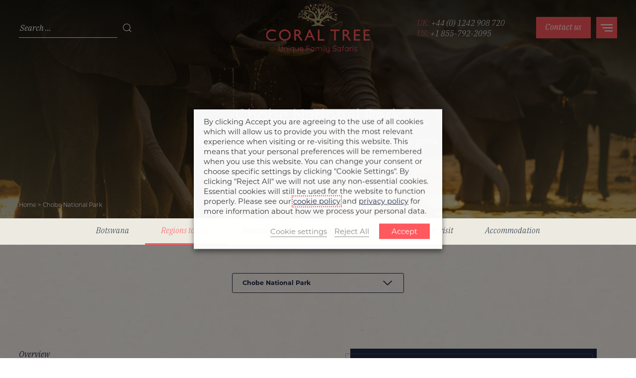

--- FILE ---
content_type: text/html; charset=UTF-8
request_url: https://www.coraltreetravel.com/region/chobe-national-park/
body_size: 40223
content:


<!doctype html>
<html class="uk-height-1-1" lang="en-US">

<head>
	<meta charset="utf-8">
	<meta http-equiv="x-ua-compatible" content="ie=edge">
	<meta name="viewport" content="width=device-width, initial-scale=1">
	<meta name='robots' content='index, follow, max-image-preview:large, max-snippet:-1, max-video-preview:-1' />
	<style>img:is([sizes="auto" i], [sizes^="auto," i]) { contain-intrinsic-size: 3000px 1500px }</style>
	<link rel='preconnect' href='//www.google-analytics.com' >
<link rel='preconnect' href='//connect.facebook.net' >
<link rel='preconnect' href='//fonts.gstatic.com' crossorigin>
<link rel='preconnect' href='//cdnjs.cloudflare.com' >
<link rel='preconnect' href='//maps.googleapis.com' >
<link rel='preconnect' href='//scripts.sirv.com' >
<link rel='preconnect' href='//code.jivosite.com' >
<link rel='preconnect' href='//www.googletagmanager.com' >

	<!-- This site is optimized with the Yoast SEO plugin v26.5 - https://yoast.com/wordpress/plugins/seo/ -->
	<title>Chobe National Park Safaris - Coral Tree - Botswana Safari Holidays</title>
	<meta name="description" content="Chobe National Park safaris. Botswana’s first and most diverse national park. Coral Tree design unique Botswana safari holidays." />
	<link rel="canonical" href="https://www.coraltreetravel.com/region/chobe-national-park/" />
	<meta property="og:locale" content="en_US" />
	<meta property="og:type" content="article" />
	<meta property="og:title" content="Chobe National Park Safaris - Coral Tree - Botswana Safari Holidays" />
	<meta property="og:description" content="Chobe National Park safaris. Botswana’s first and most diverse national park. Coral Tree design unique Botswana safari holidays." />
	<meta property="og:url" content="https://www.coraltreetravel.com/region/chobe-national-park/" />
	<meta property="og:site_name" content="Coral Tree" />
	<meta property="article:modified_time" content="2023-08-23T13:46:31+00:00" />
	<meta property="og:image" content="https://www.coraltreetravel.com/app/uploads/2023/08/shutterstock_1694605747-scaled.jpg" />
	<meta property="og:image:width" content="1707" />
	<meta property="og:image:height" content="2560" />
	<meta property="og:image:type" content="image/jpeg" />
	<meta name="twitter:card" content="summary_large_image" />
	<script type="application/ld+json" class="yoast-schema-graph">{"@context":"https://schema.org","@graph":[{"@type":"WebPage","@id":"https://www.coraltreetravel.com/region/chobe-national-park/","url":"https://www.coraltreetravel.com/region/chobe-national-park/","name":"Chobe National Park Safaris - Coral Tree - Botswana Safari Holidays","isPartOf":{"@id":"https://www.coraltreetravel.com/#website"},"primaryImageOfPage":{"@id":"https://www.coraltreetravel.com/region/chobe-national-park/#primaryimage"},"image":{"@id":"https://www.coraltreetravel.com/region/chobe-national-park/#primaryimage"},"thumbnailUrl":"https://media.coraltreetravel.com/uploads/2023/08/shutterstock_1694605747-scaled.jpg","datePublished":"2023-08-17T15:57:14+00:00","dateModified":"2023-08-23T13:46:31+00:00","description":"Chobe National Park safaris. Botswana’s first and most diverse national park. Coral Tree design unique Botswana safari holidays.","breadcrumb":{"@id":"https://www.coraltreetravel.com/region/chobe-national-park/#breadcrumb"},"inLanguage":"en-US","potentialAction":[{"@type":"ReadAction","target":["https://www.coraltreetravel.com/region/chobe-national-park/"]}]},{"@type":"ImageObject","inLanguage":"en-US","@id":"https://www.coraltreetravel.com/region/chobe-national-park/#primaryimage","url":"https://media.coraltreetravel.com/uploads/2023/08/shutterstock_1694605747-scaled.jpg","contentUrl":"https://media.coraltreetravel.com/uploads/2023/08/shutterstock_1694605747-scaled.jpg","width":1707,"height":2560,"caption":"Chobe National Park Luxury Family Safaris Botswana"},{"@type":"BreadcrumbList","@id":"https://www.coraltreetravel.com/region/chobe-national-park/#breadcrumb","itemListElement":[{"@type":"ListItem","position":1,"name":"Home","item":"https://www.coraltreetravel.com/"},{"@type":"ListItem","position":2,"name":"Chobe National Park"}]},{"@type":"WebSite","@id":"https://www.coraltreetravel.com/#website","url":"https://www.coraltreetravel.com/","name":"Coral Tree","description":"Unique Family Safaris","publisher":{"@id":"https://www.coraltreetravel.com/#organization"},"potentialAction":[{"@type":"SearchAction","target":{"@type":"EntryPoint","urlTemplate":"https://www.coraltreetravel.com/?s={search_term_string}"},"query-input":{"@type":"PropertyValueSpecification","valueRequired":true,"valueName":"search_term_string"}}],"inLanguage":"en-US"},{"@type":"Organization","@id":"https://www.coraltreetravel.com/#organization","name":"Coral Tree Travel","url":"https://www.coraltreetravel.com/","logo":{"@type":"ImageObject","inLanguage":"en-US","@id":"https://www.coraltreetravel.com/#/schema/logo/image/","url":"https://media.coraltreetravel.com/uploads/2021/02/logo.png","contentUrl":"https://media.coraltreetravel.com/uploads/2021/02/logo.png","width":1022,"height":498,"caption":"Coral Tree Travel"},"image":{"@id":"https://www.coraltreetravel.com/#/schema/logo/image/"}}]}</script>
	<!-- / Yoast SEO plugin. -->


<style>
.sirv-flx{
    display: flex;
    width: 100%;
}

.sirv-inln-flx{
    display: inline-flex;
}

.sirv-img-container.sirv-flx, .sirv-img-container.sirv-inln-flx{
    max-width: 100%;
    flex-direction: column;
    align-items: center;
    justify-content: center;
    text-align: center;
    margin: 0;
}

.sirv-img-container__link{
    display: flex;
    max-width: 100%;
    height: 100%;
    box-shadow: none !important;
}

.sirv-img-container__img{
    display: block;
    height: auto;
}

.sirv-img-container__cap{
    display: block;
    text-align: center;
}

figure.sirv-img-container{
    margin-bottom: 10px;
}

.elementor figure.sirv-img-container{
    padding: 5px 0;
}

.elementor figure.sirv-img-container.aligncenter{
    margin-left: auto !important;
    margin-right: auto !important;
}

img.Sirv.placeholder-blurred {
    filter: blur(6px);
}

img.Sirv.sirv-image-loaded {
    filter: none;
}

img.Sirv:not([src]){
    font-size: 0;
    line-height: 0;
    opacity:0;
}
</style>
<link rel='stylesheet' id='brb-public-main-css-css' href='https://www.coraltreetravel.com/app/plugins/business-reviews-bundle/assets/css/public-main.css?ver=1.9.87' type='text/css' media='all' />
<link rel='stylesheet' id='app-css' href='https://www.coraltreetravel.com/app/themes/sozo/public/css/app-grwjj.css?ver=6.8.3' type='text/css' media='all' />
<link rel='stylesheet' id='cookie-law-info-css' href='https://www.coraltreetravel.com/app/plugins/webtoffee-gdpr-cookie-consent/public/css/cookie-law-info-public.css?ver=2.6.5' type='text/css' media='all' />
<link rel='stylesheet' id='cookie-law-info-gdpr-css' href='https://www.coraltreetravel.com/app/plugins/webtoffee-gdpr-cookie-consent/public/css/cookie-law-info-gdpr.css?ver=2.6.5' type='text/css' media='all' />
<style id='cookie-law-info-gdpr-inline-css' type='text/css'>
.cli-modal-content, .cli-tab-content { background-color: #ffffff; }.cli-privacy-content-text, .cli-modal .cli-modal-dialog, .cli-tab-container p, a.cli-privacy-readmore { color: #000000; }.cli-tab-header { background-color: #f2f2f2; }.cli-tab-header, .cli-tab-header a.cli-nav-link,span.cli-necessary-caption,.cli-switch .cli-slider:after { color: #000000; }.cli-switch .cli-slider:before { background-color: #ffffff; }.cli-switch input:checked + .cli-slider:before { background-color: #ffffff; }.cli-switch .cli-slider { background-color: #e3e1e8; }.cli-switch input:checked + .cli-slider { background-color: #28a745; }.cli-modal-close svg { fill: #000000; }.cli-tab-footer .wt-cli-privacy-accept-all-btn { background-color: #00acad; color: #ffffff}.cli-tab-footer .wt-cli-privacy-accept-btn { background-color: #00acad; color: #ffffff}.cli-tab-header a:before{ border-right: 1px solid #000000; border-bottom: 1px solid #000000; }
</style>
<script type="pmdelayedscript" src="https://scripts.sirv.com/sirvjs/v3/sirv.js?modules=lazyimage&amp;ver=6.8.3" id="sirv-js-js" data-perfmatters-type="text/javascript" data-cfasync="false" data-no-optimize="1" data-no-defer="1" data-no-minify="1"></script>
<script type="text/javascript" id="brb-public-main-js-js-extra">
/* <![CDATA[ */
var brb_vars = {"ajaxurl":"https:\/\/www.coraltreetravel.com\/wp\/wp-admin\/admin-ajax.php","gavatar":"https:\/\/www.coraltreetravel.com\/app\/plugins\/business-reviews-bundle\/assets\/img\/google_avatar.png"};
/* ]]> */
</script>
<script type="text/javascript" defer src="https://www.coraltreetravel.com/app/plugins/business-reviews-bundle/assets/js/public-main.js?ver=1.9.87" id="brb-public-main-js-js"></script>
<script type="text/javascript" src="https://www.coraltreetravel.com/wp/wp-includes/js/jquery/jquery.min.js?ver=3.7.1" id="jquery-core-js"></script>
<script type="text/javascript" id="cookie-law-info-js-extra">
/* <![CDATA[ */
var Cli_Data = {"nn_cookie_ids":["dInternalTraffic","newsletter_signup","_fbp","fr","_gid","_gat_UA-186449186-1","_ga_2PP4J8NPR3","_ga"],"non_necessary_cookies":{"necessary":["cookielawinfo-checkbox-advertisement"],"analytics":["_gid","_gat_UA-186449186-1","_ga_2PP4J8NPR3","_ga"],"advertisement":["_fbp","fr"],"others":["dInternalTraffic","newsletter_signup"]},"cookielist":{"necessary":{"id":45,"status":true,"priority":0,"title":"Necessary","strict":true,"default_state":false,"ccpa_optout":false,"loadonstart":false},"functional":{"id":46,"status":true,"priority":5,"title":"Functional","strict":false,"default_state":false,"ccpa_optout":false,"loadonstart":false},"performance":{"id":47,"status":true,"priority":4,"title":"Performance","strict":false,"default_state":false,"ccpa_optout":false,"loadonstart":false},"analytics":{"id":48,"status":true,"priority":3,"title":"Analytics","strict":false,"default_state":false,"ccpa_optout":false,"loadonstart":false},"advertisement":{"id":49,"status":true,"priority":2,"title":"Advertisement","strict":false,"default_state":false,"ccpa_optout":false,"loadonstart":false},"others":{"id":50,"status":true,"priority":1,"title":"Others","strict":false,"default_state":false,"ccpa_optout":false,"loadonstart":false}},"ajax_url":"https:\/\/www.coraltreetravel.com\/wp\/wp-admin\/admin-ajax.php","current_lang":"en","security":"bd97eb615b","eu_countries":["GB"],"geoIP":"disabled","use_custom_geolocation_api":"","custom_geolocation_api":"https:\/\/geoip.cookieyes.com\/geoip\/checker\/result.php","consentVersion":"1","strictlyEnabled":["necessary","obligatoire"],"cookieDomain":"","privacy_length":"250","ccpaEnabled":"","ccpaRegionBased":"","ccpaBarEnabled":"","ccpaType":"gdpr","triggerDomRefresh":"","secure_cookies":""};
var log_object = {"ajax_url":"https:\/\/www.coraltreetravel.com\/wp\/wp-admin\/admin-ajax.php"};
/* ]]> */
</script>
<script type="text/javascript" src="https://www.coraltreetravel.com/app/plugins/webtoffee-gdpr-cookie-consent/public/js/cookie-law-info-public.js?ver=2.6.5" id="cookie-law-info-js" defer></script>
		<script>
			const redact_ad_data = false;
			let wt_cli_ad_storage, wt_cli_analytics_storage, wt_cli_functionality_storage, wt_cli_waiting_period;
			let wt_url_passthrough = true;
			let wt_cli_bypass = 0;
			// Set values for wt_cli_advertisement_category, wt_cli_analytics_category, wt_cli_functional_category
			let wt_cli_advertisement_category = 'advertisement';
			let wt_cli_analytics_category = 'analytics';
			let wt_cli_functional_category = 'functional';

			window.dataLayer = window.dataLayer || [];
			//Set default state 
			update_default_state(wt_cli_advertisement_category, wt_cli_analytics_category, wt_cli_functional_category);

			function update_default_state(wt_cli_advertisement_category, wt_cli_analytics_category, wt_cli_functional_category) {
				let wt_cookie_policy_val = getCookie(`viewed_cookie_policy`, true);
				let wt_analytics_cookie_val = getCookie(`cookielawinfo-checkbox-${wt_cli_analytics_category}`);
				let wt_advertisement_cookie_val = getCookie(`cookielawinfo-checkbox-${wt_cli_advertisement_category}`);
				let wt_functional_cookie_val = getCookie(`cookielawinfo-checkbox-${wt_cli_functional_category}`);
				wt_cli_ad_storage = (wt_advertisement_cookie_val === 'yes' && wt_cookie_policy_val) ? 'granted' : 'denied';
				wt_cli_analytics_storage = (wt_analytics_cookie_val === 'yes' && wt_cookie_policy_val) ? 'granted' : 'denied';
				wt_cli_functionality_storage = (wt_functional_cookie_val === 'yes' && wt_cookie_policy_val) ? 'granted' : 'denied';
				wt_cli_waiting_period = 500;
				//Support for cookie scanner
				if (wt_cli_bypass) {
					wt_cli_ad_storage = wt_cli_analytics_storage = wt_cli_functionality_storage = 'granted';
					wt_cli_waiting_period = 100;
				}
				gtag("consent", "default", {
					ad_storage: "denied",
					ad_user_data: "denied",
					ad_personalization: "denied",
					analytics_storage: "denied",
					functionality_storage: "denied",
					personalization_storage: "denied",
					security_storage: "granted",
					wait_for_update: wt_cli_waiting_period,
				});
			}

			function gtag() {
				dataLayer.push(arguments);
			}
			gtag("set", "developer_id.dZDk4Nz", true);
			gtag("set", "ads_data_redaction", true);
			gtag("set", "url_passthrough", wt_url_passthrough);

			//Check whether already given consent 
			let wt_viewed_cookie_policy = getCookie(`viewed_cookie_policy`, true);
			if(wt_viewed_cookie_policy) {
				checkConsentInitialized();
			}
			// Check if banner is hidden and initialize consent
			document.addEventListener("cliBannerVisibility", function(event) {
				if (event.detail.visible === false) {
					checkConsentInitialized();
				}
			});
			document.addEventListener("cli_consent_update", function() {
				checkConsentInitialized();
			});
			function checkConsentInitialized() {
				// Define a variable to store the retry interval
				const retryInterval = 100; // milliseconds

				function tryToUpdateConsent() {
					// Check if CLI.consent is not loaded yet
					if (typeof CLI === 'undefined' || Object.keys(CLI.consent).length === 0) {
						// If not loaded, wait for the retry interval and retry
						setTimeout(tryToUpdateConsent, retryInterval);
						return;
					}
					// If CLI.consent is loaded, proceed with updating consent status
					setTimeout(update_consent_status, 500); // Delaying the function call for 0.5 seconds
				}

				// Start the initial attempt to update consent
				tryToUpdateConsent();
			}

			function update_consent_status() {
				// Your logic for accepting cookie consent
				wt_cli_ad_storage = 'denied';
				wt_cli_analytics_storage = 'denied';
				wt_cli_functionality_storage = 'denied';
				if (CLI.consent[wt_cli_advertisement_category] == true) {
					wt_cli_ad_storage = 'granted';
				}
				if (CLI.consent[wt_cli_analytics_category] == true) {
					wt_cli_analytics_storage = 'granted';
				}
				if (CLI.consent[wt_cli_functional_category] == true) {
					wt_cli_functionality_storage = 'granted';
				}
				// Access cliBlocker.cliShowBar value
				let isBannerDisabled = cliBlocker.cliShowBar;
				//Support for cookie scanner
				if (wt_cli_bypass || !isBannerDisabled) {
					wt_cli_ad_storage = wt_cli_analytics_storage = wt_cli_functionality_storage = 'granted';
					wt_cli_waiting_period = 100;
				}
				gtag('consent', 'update', {
					'ad_storage': wt_cli_ad_storage,
					'ad_user_data': wt_cli_ad_storage,
					'ad_personalization': wt_cli_ad_storage,
					'analytics_storage': wt_cli_analytics_storage,
					'functionality_storage': wt_cli_functionality_storage,
					'personalization_storage': wt_cli_functionality_storage,
					'security_storage': "granted",
				});
				set_ads_data_redaction();
			}

			function set_ads_data_redaction() {
				if (redact_ad_data && wt_cli_ad_storage == 'denied') {
					gtag('set', 'ads_data_redaction', true);
				}
			}

			function getCookie(name, force = false) {
				const value = "; " + document.cookie;
				const parts = value.split("; " + name + "=");
				if (parts.length === 2) {
					return parts.pop().split(";").shift();
				}
				return force ? false : 'no'; // Return 'false' if cookie doesn't exist and force is true
			}
		</script>
		<link rel="apple-touch-icon" sizes="180x180" href="/apple-touch-icon.png">
	<link rel="icon" type="image/png" sizes="32x32" href="/favicon-32x32.png">
	<link rel="icon" type="image/png" sizes="16x16" href="/favicon-16x16.png">
	<link rel="manifest" href="/site.webmanifest">
	<link rel="mask-icon" href="/safari-pinned-tab.svg" color="#1f2a44">
	<meta name="msapplication-TileColor" content="#ffffff">
	<meta name="theme-color" content="#ffffff">

	<link rel="stylesheet preload" href="https://use.typekit.net/dsy8yij.css" as="font">

						<script type="pmdelayedscript" data-cfasync="false" data-no-optimize="1" data-no-defer="1" data-no-minify="1">
				(function(w, d, s, l, i) {
					w[l] = w[l] || [];
					w[l].push({
						'gtm.start': new Date().getTime(),
						event: 'gtm.js'
					});
					var f = d.getElementsByTagName(s)[0],
						j = d.createElement(s),
						dl = l != 'dataLayer' ? '&l=' + l : '';
					j.async = true;
					j.src =
						'https://www.googletagmanager.com/gtm.js?id=' + i + dl;
					f.parentNode.insertBefore(j, f);
				})(window, document, 'script', 'dataLayer', 'GTM-N35VMZ2');
			</script>
		
		
			
	<!-- Facebook Pixel Code -->
	<!-- <script>
		!function(f,b,e,v,n,t,s)
		{if(f.fbq)return;n=f.fbq=function(){n.callMethod?
		n.callMethod.apply(n,arguments):n.queue.push(arguments)};
		if(!f._fbq)f._fbq=n;n.push=n;n.loaded=!0;n.version='2.0';
		n.queue=[];t=b.createElement(e);t.async=!0;
		t.src=v;s=b.getElementsByTagName(e)[0];
		s.parentNode.insertBefore(t,s)}(window,document,'script',
		'https://connect.facebook.net/en_US/fbevents.js');
		fbq('init', '1305756959876920');
		fbq('track', 'PageView');
	</script>
	<noscript>
		<img height="1" width="1" src="https://www.facebook.com/tr?id=1305756959876920&ev=PageView&noscript=1"/>
	</noscript> -->
	<!-- End Facebook Pixel Code -->

	<script type="application/ld+json">
{
  "@context": "http://schema.org",
  "@type": "Organization",
  "@id":  "https://www.coraltreetravel.com",
  "url": "https://www.coraltreetravel.com",
  "logo": "https://www.coraltreetravel.com/app/themes/sozo/public/images/svg_icons/logo.svg",
  "location": {
    "@type": "Place",
    "address": {
      "@type": "PostalAddress",
      "addressLocality": "Cheltenham",
      "addressRegion": "",
      "postalCode": "GL50 3HW",
      "streetAddress": "Normandy House"
    },
    "name": "Coral Tree Travel Ltd"
  },
  "name": "Coral Tree Travel"
}
</script>		</head>

<body class="wp-singular region-template-default single single-region postid-7395 wp-theme-sozo">
	<div id="brb_collection_7679"></div>
	<script type="text/javascript">
		! function(e) {
			var c = document.createElement("script");
			c.src = e, document.body.appendChild(c)
		}("http://coral-tree.localhost/wp/wp-admin/admin-ajax.php?action=brb_embed&brb_collection_id=7679&brb_callback=brb_" + (new Date).getTime());
	</script>	<!-- Google Tag Manager (noscript) -->
	<noscript>
		<iframe
			src="https://www.googletagmanager.com/ns.html?id=GTM-N35VMZ2"
			height="0" width="0" style="display:none;visibility:hidden"
		></iframe>
	</noscript>
	<!-- End Google Tag Manager (noscript) -->

<div style="display: none;" class="browser-warning uk-text-center uk-padding-small" id="browser-warning">
	<p class="uk-margin-remove">
		You are using an <strong>outdated</strong> browser. Please <a href="http://browsehappy.com/">upgrade your browser</a> to improve your experience
	</p>
</div>

<style type="text/css">
	.uk-background-light {
		background-image: url(https://media.coraltreetravel.com/uploads/2022/03/BG-Light-60.jpg);
	}
	.uk-background-dark {
		background-image: url(https://media.coraltreetravel.com/uploads/2022/03/BG-Dark-60.jpg);
	}
</style>
<div id="offcanvas" class="uk-offcanvas uk-dark" uk-offcanvas="overlay: true; flip: false">
	<div class="uk-offcanvas-bar">

		<button class="uk-offcanvas-close uk-position-top-left uk-style-secondary" type="button" uk-close>Close</button>

		<div uk-grid class="uk-position-relative uk-grid uk-grid-collapse uk-grid-match uk-child-width-1-4@m" style="min-height: 100%;">
			<div class="uk-offcanvas-mobile-main-menu">
				<div class="uk-padding uk-background-light uk-flex uk-flex-middle uk-flex-center">
					<div>
						<ul class="uk-list uk-text-center uk-list-main-menu">
															<li><a data-id="6" class=" uk-text-7 uk-display-block" href="https://www.coraltreetravel.com/">
	Home</a>
</li>
															<li><a data-id="7677" class=" uk-text-7 uk-display-block" href="https://www.coraltreetravel.com/reviews/">
	Reviews</a>
</li>
															<li><a data-id="631" class=" uk-text-7 uk-display-block" href="https://www.coraltreetravel.com/about-us/">
	About us</a>
</li>
															<li><a data-id="3698" class=" uk-text-7 uk-display-block" href="https://www.coraltreetravel.com/book-with-confidence/">
	Book with confidence</a>
</li>
															<li><a data-id="641" class=" uk-text-7 uk-display-block" href="https://www.coraltreetravel.com/faqs/">
	FAQs</a>
</li>
															<li><a data-id="643" class=" uk-text-7 uk-display-block" href="https://www.coraltreetravel.com/tales-from-the-coral-tree/">
	Tales from the Coral Tree</a>
</li>
														<a class="uk-button uk-button-primary uk-margin-small-right" href="https://www.coraltreetravel.com/contact-us/" >
	<span>Contact us</span>
</a>
						</ul>
						<span class="uk-visible@m uk-margin-medium-top uk-icon uk-icon-nav-watermark" uk-icon="icon: light-tree"></span>
					</div>
				</div>
			</div>
			<div class="uk-offcanvas-mobile-drawers">
				<div class="uk-background-light">
					<div class="uk-margin-medium-top uk-margin-medium-bottom uk-height-offcanvas-images uk-padding-xsmall-left uk-padding-xsmall-right">
										<div class="uk-display-block uk-cover-container js-toggle-submenu" data-submenu="destinations" style="height: 25%; cursor: pointer;">
						<img  data-src="https://media.coraltreetravel.com/uploads/2020/12/shutterstock_142942633.jpg" data-type="static" class=" Sirv uk-utility-object-fit-cover "  alt="shutterstock_142942633"/>						<div class="underlay"></div>
						<div class="uk-position-relative uk-flex uk-flex-middle uk-flex-center uk-text-center uk-height-1-1">
							<div>
								<h6 class="uk-style-secondary uk-text-7 uk-text-fw-m">Stunning</h6>
								<h5 class="uk-text-6 uk-text-fw-m">Destinations</h5>
							</div>
						</div>
					</div>
										<a href="https://www.coraltreetravel.com/african-safari-packages/" class="uk-display-block uk-cover-container js-toggle-submenu" data-submenu="none" style="height: 25%; cursor: pointer;">
						<img  data-src="https://media.coraltreetravel.com/uploads/2021/02/shutterstock_722584486.jpg" data-type="static" class=" Sirv uk-utility-object-fit-cover "  alt="shutterstock_722584486"/>						<div class="underlay"></div>
						<div class="uk-position-relative uk-flex uk-flex-middle uk-flex-center uk-text-center uk-height-1-1">
							<div>
								<h6 class="uk-style-secondary uk-text-7 uk-text-fw-m">Amazing</h6>
								<h5 class="uk-text-6 uk-text-fw-m">Itineraries</h5>
							</div>
						</div>
					</a>
										<div class="uk-display-block uk-cover-container js-toggle-submenu" data-submenu="inspiration" style="height: 25%; cursor: pointer;">
						<img  data-src="https://media.coraltreetravel.com/uploads/2020/12/Crossing-3-colour.jpg" data-type="static" class=" Sirv uk-utility-object-fit-cover "  alt="Crossing-3-colour"/>						<div class="underlay"></div>
						<div class="uk-position-relative uk-flex uk-flex-middle uk-flex-center uk-text-center uk-height-1-1">
							<div>
								<h6 class="uk-style-secondary uk-text-7 uk-text-fw-m">Incredible</h6>
								<h5 class="uk-text-6 uk-text-fw-m">Experiences</h5>
							</div>
						</div>
					</div>
										<a href="https://www.coraltreetravel.com/your-first-safari/" class="uk-display-block uk-cover-container js-toggle-submenu" data-submenu="none" style="height: 25%; cursor: pointer;">
						<img  data-src="https://media.coraltreetravel.com/uploads/2021/01/shutterstock_704595622.jpg" data-type="static" class=" Sirv uk-utility-object-fit-cover "  alt="shutterstock_704595622"/>						<div class="underlay"></div>
						<div class="uk-position-relative uk-flex uk-flex-middle uk-flex-center uk-text-center uk-height-1-1">
							<div>
								<h6 class="uk-style-secondary uk-text-7 uk-text-fw-m">Your</h6>
								<h5 class="uk-text-6 uk-text-fw-m">First safari?</h5>
							</div>
						</div>
					</a>
									</div>
				</div>
			</div>
			<div id="js-offcanvas-submenu-drawer" hidden>
				<div class="uk-background-light">
					<div class="js-submenu-area uk-padding-small-top uk-padding-left uk-padding-right uk-margin-medium-top uk-margin-medium-bottom uk-height-offcanvas-menu" id="offcanvas-destinations">
						<a class="back uk-display-block uk-style-secondary uk-text-8 uk-hidden@m uk-margin-bottom"><span class="uk-icon" uk-icon="icon: arrow-left;"></span> Back </a>
												<h5 class="uk-text-7 uk-dark uk-margin-small-bottom">Africa</h5>
						<ul class="uk-list uk-margin-remove-top">
														<li><a data-id="664" class=" uk-text-7 uk-display-block" href="https://www.coraltreetravel.com/destination/botswana-safari-holidays/">
	Botswana</a>
</li>
													<li><a data-id="662" class=" uk-text-7 uk-display-block" href="https://www.coraltreetravel.com/destination/kenya-family-safari-holidays/">
	Kenya</a>
</li>
													<li><a data-id="7752" class=" uk-text-7 uk-display-block" href="https://www.coraltreetravel.com/destination/namibia-safari-holidays/">
	Namibia</a>
</li>
													<li><a data-id="666" class=" uk-text-7 uk-display-block" href="https://www.coraltreetravel.com/destination/rwanda/">
	Rwanda</a>
</li>
													<li><a data-id="663" class=" uk-text-7 uk-display-block" href="https://www.coraltreetravel.com/destination/south-africa-family-holidays/">
	South Africa</a>
</li>
													<li><a data-id="12177" class=" uk-text-7 uk-display-block" href="https://www.coraltreetravel.com/destination/malawi/">
	Malawi</a>
</li>
													<li><a data-id="661" class=" uk-text-7 uk-display-block" href="https://www.coraltreetravel.com/destination/tanzania-luxury-safari-holidays/">
	Tanzania</a>
</li>
													<li><a data-id="665" class=" uk-text-7 uk-display-block" href="https://www.coraltreetravel.com/destination/uganda-safari-holidays/">
	Uganda</a>
</li>
													<li><a data-id="12040" class=" uk-text-7 uk-display-block" href="https://www.coraltreetravel.com/destination/mozambique/">
	Mozambique</a>
</li>
													<li><a data-id="667" class=" uk-text-7 uk-display-block" href="https://www.coraltreetravel.com/destination/zambia-safari-holidays/">
	Zambia</a>
</li>
													<li><a data-id="668" class=" uk-text-7 uk-display-block" href="https://www.coraltreetravel.com/destination/zimbabwe-luxury-safari-holidays/">
	Zimbabwe</a>
</li>
												</ul>
												<h5 class="uk-text-7 uk-dark uk-margin-small-bottom">Indian Ocean</h5>
						<ul class="uk-list uk-margin-remove-top">
														<li><a data-id="659" class=" uk-text-7 uk-display-block" href="https://www.coraltreetravel.com/destination/mauritius-family-holidays/">
	Mauritius</a>
</li>
													<li><a data-id="658" class=" uk-text-7 uk-display-block" href="https://www.coraltreetravel.com/destination/maldives/">
	Maldives</a>
</li>
													<li><a data-id="657" class=" uk-text-7 uk-display-block" href="https://www.coraltreetravel.com/destination/seychelles-luxury-family-holidays/">
	Seychelles</a>
</li>
												</ul>
											</div>
					<div class="js-submenu-area uk-padding-small-top uk-padding-left uk-padding-right uk-margin-medium-top uk-margin-medium-bottom uk-height-offcanvas-menu" id="offcanvas-inspiration">
						 <a class="back uk-display-block uk-style-secondary uk-text-8 uk-hidden@m uk-margin-bottom"><span class="uk-icon" uk-icon="icon: arrow-left;"></span> Back </a>
						<ul class="uk-list">
													<li><a data-id="13" class=" uk-text-7 uk-display-block" href="https://www.coraltreetravel.com/experience-type/adventure/">
	Adventure</a>
</li>
													<li><a data-id="14" class=" uk-text-7 uk-display-block" href="https://www.coraltreetravel.com/experience-type/beach/">
	Beach</a>
</li>
													<li><a data-id="10" class=" uk-text-7 uk-display-block" href="https://www.coraltreetravel.com/experience-type/community/">
	Community</a>
</li>
													<li><a data-id="12" class=" uk-text-7 uk-display-block" href="https://www.coraltreetravel.com/experience-type/conservation/">
	Conservation</a>
</li>
													<li><a data-id="36" class=" uk-text-7 uk-display-block" href="https://www.coraltreetravel.com/experience-type/culture/">
	Culture</a>
</li>
													<li><a data-id="15" class=" uk-text-7 uk-display-block" href="https://www.coraltreetravel.com/experience-type/kids/">
	Kids</a>
</li>
													<li><a data-id="11" class=" uk-text-7 uk-display-block" href="https://www.coraltreetravel.com/experience-type/wildlife/">
	Wildlife</a>
</li>
													<li>
								<a data-id="" class=" uk-text-7 uk-display-block" href="https://www.coraltreetravel.com/african-safari-packages/">
	African safari packages</a>
							</li>
						</ul>
					</div>
				</div>
			</div>
		</div>


	</div>
</div>
<div class="uk-offcanvas-content">

	<div class="uk-background-transparent uk-position-absolute uk-light uk-width-1-1 uk-nav-container uk-padding-xxsmall-top uk-padding-xxsmall-bottom">
<div class="uk-nav" uk-sticky="">
	<div class="uk-navbar-container uk-navbar-transparent uk-navbar-primary">
		<nav class="uk-navbar uk-container">
			<div class="uk-navbar-left uk-visible@m">
				<form role="search" method="get" class="search-form" action="https://www.coraltreetravel.com/">
				<label>
					<span class="screen-reader-text">Search for:</span>
					<input type="search" class="search-field" placeholder="Search &hellip;" value="" name="s" />
				</label>
				<input type="submit" class="search-submit" value="Search" />
			</form>			</div>
			<div class="uk-navbar-center">
				<h2 class="logo" style="margin: 0; font-size: 0;">
					<a href="https://www.coraltreetravel.com/" title="Coral Tree Travel">
						<img alt="Coral Tree Travel" class="uk-width-logo" src="https://www.coraltreetravel.com/app/themes/sozo/public/images/logo.svg" width="209" height="101" />
						<img alt="Coral Tree Travel" class="uk-width-logo-tree" src="https://www.coraltreetravel.com/app/themes/sozo/public/images/light-tree.svg" width="86" height="51" />
					</a>
				</h2>
			</div>
			<div class="uk-navbar-right">
				<div class="uk-flex uk-flex-wrap uk-num-wrap uk-visible@m">
					<a class="uk-style-secondary uk-text-8 uk-numb uk-margin-right" href="tel:+441242908720" title="Call us"><span>UK:</span> +44 (0) 1242 908 720</a>
					<a class="uk-style-secondary uk-text-8 uk-numb uk-margin-right" href="tel:+1855-792-2095" title="Call us"><span>US:</span> +1 855-792-2095</a>
				</div>
				<a class="uk-button uk-button-primary uk-visible@m uk-margin-small-right" href="https://www.coraltreetravel.com/contact-us/" >
	<span>Contact us</span>
</a>
				<a href="#offcanvas" uk-toggle="" class="uk-hamburger">
		            <div class="uk-navbar-toggle uk-navbar-toggle-icon uk-text-11">
		            	<div>
			            	<span class="uk-icon" uk-icon="icon: menu"></span>
			        	</div>
			        </div>
				</a>

			</div>
		</nav>
		<div class="uk-hidden@m uk-background-gold-wash">
			<div class="uk-grid uk-grid-collapse uk-child-width-1-3" uk-grid>
				<div class="uk-text-center">
					<a uk-toggle="#mobile-search" class="uk-color-secondary uk-padding-xsmall uk-flex uk-flex-middle uk-flex-center">
						<span class="uk-icon uk-icon-mobile-nav" uk-icon="icon: search"></span><span class="uk-style-secondary">Search</span>
					</a>
				</div>
				<div class="uk-text-center" style="border-left: 1px solid #bebdb6; border-right: 1px solid #bebdb6;">
					<a href="https://www.coraltreetravel.com/contact-us/" class="uk-color-secondary uk-padding-xsmall uk-display-block">
						<span class="uk-style-secondary">Get a quote</span>
					</a>
				</div>
				<div class="uk-text-center">
					<a href="tel:+441242908720" class="uk-color-secondary uk-padding-xsmall uk-flex uk-flex-middle uk-flex-center">
						<span class="uk-icon uk-icon-mobile-nav" uk-icon="icon: phone"></span><span class="uk-style-secondary">Call</span>
					</a>
				</div>
			</div>
		</div>
		<div id="mobile-search" uk-modal>
		    <div class="uk-modal-dialog uk-modal-body uk-background-secondary">
		    	<form role="search" method="get" class="search-form" action="https://www.coraltreetravel.com/">
				<label>
					<span class="screen-reader-text">Search for:</span>
					<input type="search" class="search-field" placeholder="Search &hellip;" value="" name="s" />
				</label>
				<input type="submit" class="search-submit" value="Search" />
			</form>		         <button class="uk-color-white uk-modal-close-default" type="button" uk-close></button>
		    </div>
		</div>
</div>
</div></div><span></span>
	<section id="main"><div class="uk-section uk-text-center uk-cover-container uk-light uk-background-image uk-height-hero-small">
	<img src="https://media.coraltreetravel.com/uploads/2023/08/shutterstock_548199886-scaled.jpg" fetchpriority="high" class=" Sirv uk-utility-object-fit-cover "  alt="shutterstock_548199886-scaled"/>	<div class="uk-background-wash-gold uk-position-cover"></div>
	<div class="uk-background-wash-dark uk-position-cover"></div>
	<div class="uk-position-relative uk-container uk-margin-bottom">

		<h1 class="uk-text-2 uk-color-white js-split-words js-split-letters uk-text-fw-r uk-margin-small-bottom uk-width-80 uk-margin-auto-left uk-margin-auto-right" uk-scrollspy="cls: uk-animation-slide-bottom-small; delay: 350">Chobe National Park</h1>				<p class="uk-text-4 uk-margin-small-top uk-color-white uk-text-fw-r" uk-scrollspy="cls: uk-animation-fade; delay: 500">Botswana's first and most diverse national park </p>				
	</div>
	<div class="uk-position-absolute uk-position-bottom-left uk-padding-small-bottom uk-container uk-margin-auto-left uk-margin-auto-right">
		<div class="uk-text-left uk-text-10">
		<a class="" href="https://www.coraltreetravel.com"><span>Home</span></a> > 		<a class="" href="https://www.coraltreetravel.com/region/chobe-national-park/"><span>Chobe National Park</span></a>	</div>
	</div>
</div>
<div class="uk-background-gold-muted uk-light uk-visible@m uk-sticky-subpages">
	<div class="uk-container uk-flex uk-flex-center">
				<a class="uk-style-secondary uk-text-8 uk-padding-xmedium-left uk-padding-xmedium-right uk-padding-small-bottom uk-text-center uk-padding-small-2-top uk-display-inline-block uk-color-secondary uk-subpage" href="https://www.coraltreetravel.com/destination/botswana-safari-holidays/"><span>Botswana</span></a>
				<a class="uk-style-secondary uk-text-8 uk-padding-xmedium-left uk-padding-xmedium-right uk-padding-small-bottom uk-text-center uk-padding-small-2-top uk-display-inline-block uk-color-primary uk-subpage-active" href="https://www.coraltreetravel.com/destination/botswana-safari-holidays/regions-to-visit/"><span>Regions to visit</span></a>
				<a class="uk-style-secondary uk-text-8 uk-padding-xmedium-left uk-padding-xmedium-right uk-padding-small-bottom uk-text-center uk-padding-small-2-top uk-display-inline-block uk-color-secondary uk-subpage" href="https://www.coraltreetravel.com/destination/botswana-safari-holidays/botswana-luxury-ideas/"><span>Itinerary ideas</span></a>
				<a class="uk-style-secondary uk-text-8 uk-padding-xmedium-left uk-padding-xmedium-right uk-padding-small-bottom uk-text-center uk-padding-small-2-top uk-display-inline-block uk-color-secondary uk-subpage" href="https://www.coraltreetravel.com/destination/botswana-safari-holidays/experiences/"><span>Experiences</span></a>
				<a class="uk-style-secondary uk-text-8 uk-padding-xmedium-left uk-padding-xmedium-right uk-padding-small-bottom uk-text-center uk-padding-small-2-top uk-display-inline-block uk-color-secondary uk-subpage" href="https://www.coraltreetravel.com/destination/botswana-safari-holidays/best-times-to-visit/"><span>Best times to visit</span></a>
				<a class="uk-style-secondary uk-text-8 uk-padding-xmedium-left uk-padding-xmedium-right uk-padding-small-bottom uk-text-center uk-padding-small-2-top uk-display-inline-block uk-color-secondary uk-subpage" href="https://www.coraltreetravel.com/destination/botswana-safari-holidays/luxury-safari-resorts/"><span>Accommodation</span></a>
			</div>
</div>

<div class="uk-background-gold-muted uk-light uk-hidden@m uk-padding-small-top uk-padding-small-bottom uk-padding-medium-left uk-padding-medium-right">
	<form id="page-changer" action="" method="post" class="uk-position-relative">
	    <select name="pagesnav" class="uk-position-relative uk-width-1-1 uk-select-nav">
	    					<option  value="https://www.coraltreetravel.com/destination/botswana-safari-holidays/">
					Botswana				</option>
	    					<option selected="selected" value="https://www.coraltreetravel.com/destination/botswana-safari-holidays/regions-to-visit/">
					Regions to visit				</option>
	    					<option  value="https://www.coraltreetravel.com/destination/botswana-safari-holidays/botswana-luxury-ideas/">
					Itinerary ideas				</option>
	    					<option  value="https://www.coraltreetravel.com/destination/botswana-safari-holidays/experiences/">
					Experiences				</option>
	    					<option  value="https://www.coraltreetravel.com/destination/botswana-safari-holidays/best-times-to-visit/">
					Best times to visit				</option>
	    					<option  value="https://www.coraltreetravel.com/destination/botswana-safari-holidays/luxury-safari-resorts/">
					Accommodation				</option>
	    		    </select>
	    <input type="submit" value="Go" id="page-submit" />
	</form>
</div>

<div class="uk-section uk-section-small uk-text-center uk-background-light uk-form-filters">
	<div class="uk-container">
		<select class="uk-select" onchange="if (this.value) window.location.href=this.value">
						<option  value="https://www.coraltreetravel.com/region/okavango-delta/">Okavango Delta</option>
						<option  value="https://www.coraltreetravel.com/region/central-kalahari-and-makgadikgadi-pans/">Central Kalahari and Makgadikgadi Pans</option>
						<option selected value="https://www.coraltreetravel.com/region/chobe-national-park/">Chobe National Park</option>
						<option  value="https://www.coraltreetravel.com/region/moremi-game-reserve/">Moremi Game Reserve</option>
						<option  value="https://www.coraltreetravel.com/region/linyanti-wetlands/">Linyanti Wetlands</option>
					</select>
	</div>
</div>

<div class="uk-section uk-section-small uk-section-overview-content uk-background-light uk-position-relative">
		<div class="uk-container">
		<div class="uk-grid uk-child-width-1-2@m uk-flex-row-reverse" uk-grid>
			<div uk-scrollspy="cls: uk-animation-fade; target: .uk-animation-target; delay: 200;">
				<div class="uk-hidden@m">
					<h6 class="uk-style-secondary uk-text-8 uk-margin-small-bottom uk-text-fw-r" uk-scrollspy="cls: uk-animation-slide-bottom-small; delay: 100;">Overview</h6>
					<h5 class="uk-color-primary uk-text-3 uk-text-fw-r uk-margin-small-top uk-margin-bottom uk-text-lh-3" uk-scrollspy="cls: uk-animation-slide-bottom-small; delay: 300;">Chobe National Park Safaris</h5>
				</div>
				<div class="uk-width-landscape-image uk-margin-medium-bottom uk-position-relative uk-margin-auto">
											<div class="uk-position-relative">
							<div class="uk-border" uk-scrollspy="cls: uk-animation-slide-right-small; delay: 500"></div>
							<div class="uk-animation-target uk-background-secondary uk-overflow-hidden">
								<div>
											<div class="uk-cover-container ">
		<img  data-src="https://media.coraltreetravel.com/uploads/2023/08/shutterstock_1033346815-1-scaled.jpg?w=600&h=400&scale.option=fill&cw=600&ch=400&cx=center&cy=center" data-options="quality:80;hdQuality:60;resize:1;fit:cover;autostart:visible;" class=" Sirv uk-utility-object-fit-cover "  alt="Chobe National Park Luxury Family Safari Botswana"/>		<canvas width="500" height="300"></canvas>
	</div>
	
								</div>
							</div>
						</div>
														</div>
				<div class="uk-width-large@m uk-margin-auto">
					<h6 class="uk-text-4 uk-text-fw-r" uk-scrollspy="cls: uk-animation-slide-bottom-small; delay: 600;"></h6>
					<div class="uk-text-7 uk-text-lh-2 uk-wysiwyg-default uk-margin-top uk-margin-bottom" uk-scrollspy="cls: uk-animation-fade; delay: 600;"><p><span style="font-weight: 400;">Widely regarded as one of the best places in Africa to see elephants, Chobe National Park is a wildlife-lovers paradise. </span></p>
<p><span style="font-weight: 400;">The famous <a href="https://www.coraltreetravel.com/experience/big-five-safari-holidays/">Big Five</a> and other iconic animals &#8211; such as the rare African wild dog and cheetah &#8211; can all be found on a bespoke safari holiday in the park. </span></p>
<p><span style="font-weight: 400;">Although Chobe can be busy in peak times, the sheer range available here makes a visit worth your time. Game drives and <a href="https://www.coraltreetravel.com/experience/boat-safaris/">river boat safaris</a> are particularly popular, but for those looking to discover some of the <a href="https://www.coraltreetravel.com/experience/african-birding-safaris/">astounding 450 recorded bird species</a> here specialist birding safaris are also available. </span></p>
<p><span style="font-weight: 400;">Many families enjoy getting a taste of Setswana culture, from <a href="https://www.coraltreetravel.com/experience/fishing-safari/">fishing trips</a> to visits to local villages. And day trips to the extraordinary <a href="https://www.coraltreetravel.com/region/victoria-falls/">Victoria Falls</a> can also be arranged from Chobe National Park.  </span></p>
<p><span style="font-weight: 400;">Expect a phenomenal diversity of game, beautiful landscapes and hidden pockets of culture to be discovered. </span></p>
<p><span style="font-weight: 400;"> </span></p>
</div>
														</div>
			</div>
			<div uk-scrollspy="cls: uk-animation-fade; target: img; delay: 200;">
				<div class="uk-visible@m">
					<h6 class="uk-style-secondary uk-text-8 uk-margin-small-bottom uk-text-fw-r" uk-scrollspy="cls: uk-animation-slide-bottom-small; delay: 100;">Overview</h6>
					<h5 class="uk-color-primary uk-text-3 uk-text-fw-r uk-margin-small-top uk-margin-bottom uk-text-lh-3" uk-scrollspy="cls: uk-animation-slide-bottom-small; delay: 300;">Chobe National Park Safaris</h5>
				</div>
				<div class="uk-width-portrait-image uk-margin-auto uk-position-relative">
											<div class="uk-position-relative">
							<div class="uk-border" uk-scrollspy="cls: uk-animation-slide-right-small; delay: 500"></div>
							<div class="uk-animation-target uk-background-tertiary uk-overflow-hidden">
								<div>
											<div class="uk-cover-container ">
		<img  data-src="https://media.coraltreetravel.com/uploads/2023/08/shutterstock_1694605747-1-scaled.jpg?w=467&h=700&scale.option=fill&cw=467&ch=700&cx=center&cy=center" data-options="quality:80;hdQuality:60;resize:1;fit:cover;autostart:visible;" class=" Sirv uk-utility-object-fit-cover "  alt="Chobe National Park Luxury Family Safari Botswana"/>		<canvas width="400" height="500"></canvas>
	</div>
	
								</div>
							</div>
						</div>
											<p class="uk-text-fw-sb uk-text-11 uk-text-left uk-position-relative uk-margin-medium-top">Elephants in Botswana</p>
									</div>

			</div>
		</div>
	</div>
</div>	<div class="uk-position-relative uk-section uk-section-small uk-background-light">
		<div class="uk-container">
			<h6 class="uk-style-secondary uk-text-8 uk-margin-small-bottom uk-text-fw-r">Itinerary ideas</h6>
			<h5 class="uk-color-primary uk-text-3 uk-text-fw-r uk-margin-small-top uk-margin-bottom@m uk-margin-small-bottom uk-text-lh-3">Suggested itineraries for Chobe National Park safaris</h5>

			<div uk-grid class="uk-grid uk-grid-collapse">
				<div uk-slider class="uk-width-1-1 uk-position-relative uk-slider-itinerary">
					<ul class="uk-slider-items uk-child-width-1-1">
						<li class="">
	<div class="uk-grid uk-flex-row-reverse uk-padding-feat-itinerary" uk-grid>
		<div class="uk-width-2-5@m uk-width-1-1">
			<h5 class="uk-text-4 uk-color-primary uk-text-fw-r">Best of Botswana Family Safari</h5>
			<p class="uk-text-lh-1 uk-text-itinerary-desc uk-margin-small-top uk-margin-top@m"><p>A family holiday to <a href="https://www.coraltreetravel.com/destination/botswana-safari-holidays/">Botswana</a> starting in the unique <a href="https://www.coraltreetravel.com/region/okavango-delta/">Okavango Delta</a>, stopping off in the private concessions of the <a href="https://www.coraltreetravel.com/region/linyanti-wetlands/">Linyanti</a>, before finishing in the <a href="https://www.coraltreetravel.com/region/chobe-national-park/">Chobe National Park</a> and its huge herds of lions and elephant.</p>
</p>

			
			<table class="uk-table-itinerary">
				<tr>
					<th class="uk-text-9 uk-vertical-align-middle uk-padding-remove">Guide Price</th>
					<td class="uk-style-secondary uk-padding-xsmall uk-text-8">From £5,545 / $6,360 per person (based on 2 adults and 2 children (7-11 years) sharing a family room</td>
				</tr>
				<tr>
					<th class="uk-text-9 uk-vertical-align-middle uk-padding-remove">Duration</th>
					<td class="uk-style-secondary uk-padding-xsmall uk-text-8">8 nights</td>
				</tr>
				<tr>
					<th class="uk-text-9 uk-vertical-align-middle uk-padding-remove">Best Months</th>
					<td class="uk-style-secondary uk-padding-xsmall uk-text-8">June - October</td>
				</tr>
									<tr>
						<th class="uk-text-9 uk-vertical-align-middle uk-padding-remove">Region</th>
						<td class="uk-style-secondary uk-padding-xsmall uk-text-8"> Okavango Delta, Linyanti Wetlands, Chobe National Park,</td>
					</tr>
							</table>

			
			<a class="uk-button uk-button-secondary uk-position-itinerary-info" href="https://www.coraltreetravel.com/itinerary/best-of-botswana-family-safari/" >
	<span>More Info</span>
</a>
		</div>
		<div class="uk-width-3-5@m uk-width-1-1">
			<div class="uk-animation-zoom uk-position-relative uk-margin-small-bottom uk-margin-small-left">
				<a class="uk-display-block" uk-scrollspy="cls: uk-animation-fade; delay: 200;" href="https://www.coraltreetravel.com/itinerary/best-of-botswana-family-safari/">
					<div class="uk-border" uk-scrollspy="cls: uk-animation-slide-right-small; delay: 1200"></div>
					<div class="uk-cover-container">
						<img  data-src="https://media.coraltreetravel.com/uploads/2023/08/linyanti_0281.jpg?w=1024&h=683&scale.option=fill&cw=1024&ch=683&cx=center&cy=center" data-options="quality:80;hdQuality:60;resize:1;fit:cover;autostart:visible;" class=" Sirv uk-utility-object-fit-cover "  alt="linyanti_0281.jpg?w=1024&h=683&scale"/>						<canvas width=600 height=450></canvas>
						<div class="uk-position-cover uk-background-wash-gold"></div>
					</div>
				</a>
			</div>
		</div>
	</div>
</li><li class="">
	<div class="uk-grid uk-flex-row-reverse uk-padding-feat-itinerary" uk-grid>
		<div class="uk-width-2-5@m uk-width-1-1">
			<h5 class="uk-text-4 uk-color-primary uk-text-fw-r">Meerkats and Megafauna Safari</h5>
			<p class="uk-text-lh-1 uk-text-itinerary-desc uk-margin-small-top uk-margin-top@m"><p>A family-friendly adventure discovering <a href="https://www.coraltreetravel.com/destination/botswana-safari-holidays/">Botswana&#8217;s</a> otherworldly <a href="https://www.coraltreetravel.com/region/central-kalahari-and-makgadikgadi-pans/">Makgadikgadi salt pans</a>, and their resident meerkats, before exploring the big game of the <a href="https://www.coraltreetravel.com/region/chobe-national-park/">Chobe National Park</a>.</p>
</p>

			
			<table class="uk-table-itinerary">
				<tr>
					<th class="uk-text-9 uk-vertical-align-middle uk-padding-remove">Guide Price</th>
					<td class="uk-style-secondary uk-padding-xsmall uk-text-8">From £5,448 / $6,260 per person (based on 2 adults and 2 children (under 12) sharing a family room</td>
				</tr>
				<tr>
					<th class="uk-text-9 uk-vertical-align-middle uk-padding-remove">Duration</th>
					<td class="uk-style-secondary uk-padding-xsmall uk-text-8">6 nights</td>
				</tr>
				<tr>
					<th class="uk-text-9 uk-vertical-align-middle uk-padding-remove">Best Months</th>
					<td class="uk-style-secondary uk-padding-xsmall uk-text-8">June - October</td>
				</tr>
									<tr>
						<th class="uk-text-9 uk-vertical-align-middle uk-padding-remove">Region</th>
						<td class="uk-style-secondary uk-padding-xsmall uk-text-8"> Central Kalahari and Makgadikgadi Pans, Chobe National Park,</td>
					</tr>
							</table>

			
			<a class="uk-button uk-button-secondary uk-position-itinerary-info" href="https://www.coraltreetravel.com/itinerary/meerkats-and-megafauna-safari/" >
	<span>More Info</span>
</a>
		</div>
		<div class="uk-width-3-5@m uk-width-1-1">
			<div class="uk-animation-zoom uk-position-relative uk-margin-small-bottom uk-margin-small-left">
				<a class="uk-display-block" uk-scrollspy="cls: uk-animation-fade; delay: 200;" href="https://www.coraltreetravel.com/itinerary/meerkats-and-megafauna-safari/">
					<div class="uk-border" uk-scrollspy="cls: uk-animation-slide-right-small; delay: 1200"></div>
					<div class="uk-cover-container">
						<img  data-src="https://media.coraltreetravel.com/uploads/2023/08/Bushmen_3-1.jpg?w=1024&h=701&scale.option=fill&cw=1024&ch=701&cx=center&cy=center" data-options="quality:80;hdQuality:60;resize:1;fit:cover;autostart:visible;" class=" Sirv uk-utility-object-fit-cover "  alt="Bushmen_3-1.jpg?w=1024&h=701&scale"/>						<canvas width=600 height=450></canvas>
						<div class="uk-position-cover uk-background-wash-gold"></div>
					</div>
				</a>
			</div>
		</div>
	</div>
</li><li class="">
	<div class="uk-grid uk-flex-row-reverse uk-padding-feat-itinerary" uk-grid>
		<div class="uk-width-2-5@m uk-width-1-1">
			<h5 class="uk-text-4 uk-color-primary uk-text-fw-r">Botswana Family Safari and Victoria Falls</h5>
			<p class="uk-text-lh-1 uk-text-itinerary-desc uk-margin-small-top uk-margin-top@m"><p>A family-friendly adventure through Botswana&#8217;s one-of-a-kind <a href="https://www.coraltreetravel.com/region/okavango-delta/">Okavango Delta</a>, exploring the lush animal habitat of the <a href="https://www.coraltreetravel.com/region/linyanti-wetlands/">Linyanti</a> and finishing at the globally iconic <a href="https://www.coraltreetravel.com/region/victoria-falls/">Vic Falls</a>.</p>
</p>

			
			<table class="uk-table-itinerary">
				<tr>
					<th class="uk-text-9 uk-vertical-align-middle uk-padding-remove">Guide Price</th>
					<td class="uk-style-secondary uk-padding-xsmall uk-text-8">From £4,750 / $5,460 per person based on 2 adults and 2 children (under 12) sharing a family room</td>
				</tr>
				<tr>
					<th class="uk-text-9 uk-vertical-align-middle uk-padding-remove">Duration</th>
					<td class="uk-style-secondary uk-padding-xsmall uk-text-8">9 nights</td>
				</tr>
				<tr>
					<th class="uk-text-9 uk-vertical-align-middle uk-padding-remove">Best Months</th>
					<td class="uk-style-secondary uk-padding-xsmall uk-text-8">June - October</td>
				</tr>
									<tr>
						<th class="uk-text-9 uk-vertical-align-middle uk-padding-remove">Region</th>
						<td class="uk-style-secondary uk-padding-xsmall uk-text-8"> Okavango Delta, Chobe National Park, Victoria Falls,</td>
					</tr>
							</table>

			
			<a class="uk-button uk-button-secondary uk-position-itinerary-info" href="https://www.coraltreetravel.com/itinerary/botswana-family-safari-and-victoria-falls/" >
	<span>More Info</span>
</a>
		</div>
		<div class="uk-width-3-5@m uk-width-1-1">
			<div class="uk-animation-zoom uk-position-relative uk-margin-small-bottom uk-margin-small-left">
				<a class="uk-display-block" uk-scrollspy="cls: uk-animation-fade; delay: 200;" href="https://www.coraltreetravel.com/itinerary/botswana-family-safari-and-victoria-falls/">
					<div class="uk-border" uk-scrollspy="cls: uk-animation-slide-right-small; delay: 1200"></div>
					<div class="uk-cover-container">
						<img  data-src="https://media.coraltreetravel.com/uploads/2023/08/savuti_log-pile.jpg" data-options="quality:80;hdQuality:60;resize:1;fit:cover;autostart:visible;" class=" Sirv uk-utility-object-fit-cover "  alt="savuti_log-pile"/>						<canvas width=600 height=450></canvas>
						<div class="uk-position-cover uk-background-wash-gold"></div>
					</div>
				</a>
			</div>
		</div>
	</div>
</li>					</ul>
					<a href="#" uk-slider-item="previous" class=""><span class="uk-icon-slider-nav-alt uk-icon uk-background-primary uk-padding-small-2 uk-border-circle uk-position-itinerary-arrow uk-position-itinerary-arrow-left" uk-icon="icon: arrow-left"></span></a>
					<a href="#" uk-slider-item="next" class=""><span class="uk-icon-slider-nav-alt uk-icon uk-background-primary uk-padding-small-2 uk-border-circle uk-position-itinerary-arrow uk-position-itinerary-arrow-right" uk-icon="icon: arrow-right"></span></a>
				</div>
			</div>
		</div>
	</div>

<div class="uk-section uk-section-media-text uk-section-small uk-background-light">
	<div class="uk-container">
		<div class="uk-grid uk-flex-row-reverse" uk-grid>
			<div class="uk-width-1-2@m">
				<div class="uk-position-relative uk-width-landscape-image uk-margin-auto-left uk-margin-auto-right">
									<div class="uk-position-relative">
						<div class="uk-border" uk-scrollspy="cls: uk-animation-slide-right-small; delay: 1200"></div>
						<div class="uk-animation-target uk-background-secondary uk-overflow-hidden">
							<div>
										<div class="uk-cover-container ">
		<img  data-src="https://media.coraltreetravel.com/uploads/2023/08/shutterstock_768362113-1-scaled.jpg?w=1024&h=620&scale.option=fill&cw=1024&ch=620&cx=center&cy=center" data-options="quality:80;hdQuality:60;resize:1;fit:cover;autostart:visible;" class=" Sirv uk-utility-object-fit-cover "  alt="Chobe National Park Luxury Family Safari Botswana"/>		<canvas width="600" height="400"></canvas>
	</div>
	
							</div>
						</div>
					</div>
													</div>

							</div>
			<div class="uk-width-2-5@m">
								<h5 uk-scrollspy="cls: uk-animation-slide-bottom-small; delay: 500;" class="uk-text-4 uk-text-lh-2 uk-color-primary uk-text-fw-r uk-margin-small-bottom">Where is the Chobe National Park?</h5>								<div uk-scrollspy="cls: uk-animation-slide-bottom-small; delay: 600;" class="uk-text-description uk-text-description-no-intro uk-text-lh-1 uk-text-8-2 uk-text-fw-m"><p><span style="font-weight: 400;">Tucked in its most Northern tip, Chobe National Park is Botswana’s oldest and most biologically-diverse national park. Bordering Namibia, Zimbabwe and Zambia, the park extends for over 11,700 square kilometres and boasts four distinct ecosystems &#8211; the Chobe riverfront of lush floodplains, the Savuti marshlands, the riverine forests of the <a href="https://www.coraltreetravel.com/region/linyanti-wetlands/">Linyanti</a> and a huge hinterland of unspoilt woodland. </span></p>
<p><span style="font-weight: 400;">With <a href="https://www.coraltreetravel.com/region/victoria-falls/">Victoria Falls</a> a quick one hour drive away and internal flights available from Kasane, the Chobe is extremely well-connected, making it an ideal pitstop on any Botswana itinerary. </span></p>
<p><span style="font-weight: 400;">And with our expertise you can avoid the tourist crowds, and discover the hidden gems of this lush park. </span></p>
</div>							</div>
		</div>
	</div>
</div>
<div class="uk-section uk-section-media-text uk-section-small uk-background-light">
	<div class="uk-container">
		<div class="uk-grid " uk-grid>
			<div class="uk-width-1-2@m">
				<div class="uk-position-relative uk-width-landscape-image uk-margin-auto-left uk-margin-auto-right">
									<div class="uk-position-relative">
						<div class="uk-border" uk-scrollspy="cls: uk-animation-slide-right-small; delay: 1200"></div>
						<div class="uk-animation-target uk-background-secondary uk-overflow-hidden">
							<div>
										<div class="uk-cover-container ">
		<img  data-src="https://media.coraltreetravel.com/uploads/2023/08/18.jpg?w=1024&h=768&scale.option=fill&cw=1024&ch=768&cx=center&cy=center" data-options="quality:80;hdQuality:60;resize:1;fit:cover;autostart:visible;" class=" Sirv uk-utility-object-fit-cover "  alt="Camp Kuzuma Luxury Family Safari Botswana"/>		<canvas width="600" height="400"></canvas>
	</div>
	
							</div>
						</div>
					</div>
													</div>

							</div>
			<div class="uk-width-2-5@m">
								<h5 uk-scrollspy="cls: uk-animation-slide-bottom-small; delay: 500;" class="uk-text-4 uk-text-lh-2 uk-color-primary uk-text-fw-r uk-margin-small-bottom">What to do in the Chobe National Park?</h5>								<div uk-scrollspy="cls: uk-animation-slide-bottom-small; delay: 600;" class="uk-text-description uk-text-description-no-intro uk-text-lh-1 uk-text-8-2 uk-text-fw-m"><p><span style="font-weight: 400;">Luxury safaris are all about the game and there is no better place to start than in the Chobe National Park, which has one of the greatest concentrations of wildlife across the continent. </span></p>
<p><span style="font-weight: 400;">Known as the elephant capital of the world &#8211; with up to 80,000 elephants traversing the floodplains during the dry season &#8211; your family will soon become used to huge herds meandering past your vehicle. </span></p>
<p><span style="font-weight: 400;">And this is where Chobe’s diversity becomes a major advantage. Once you’ve had enough of tracking elephants, you can explore the Savute river channels by <a href="https://www.coraltreetravel.com/experience/boat-safaris/">motorboat</a> or traditional mokoro, witness the abundance of birds with a specialist <a href="https://www.coraltreetravel.com/experience/african-birding-safaris/">birding</a> guide, <a href="https://www.coraltreetravel.com/experience/fishing-safari/">fish</a> in the Chobe River or even take a day trip to Vic Falls. The world really is your oyster here. </span></p>
</div>							</div>
		</div>
	</div>
</div>
<div class="uk-section uk-section-media-text uk-section-small uk-background-light">
	<div class="uk-container">
		<div class="uk-grid uk-flex-row-reverse" uk-grid>
			<div class="uk-width-1-2@m">
				<div class="uk-position-relative uk-width-landscape-image uk-margin-auto-left uk-margin-auto-right">
									<div class="uk-position-relative">
						<div class="uk-border" uk-scrollspy="cls: uk-animation-slide-right-small; delay: 1200"></div>
						<div class="uk-animation-target uk-background-secondary uk-overflow-hidden">
							<div>
										<div class="uk-cover-container ">
		<img  data-src="https://media.coraltreetravel.com/uploads/2023/08/shutterstock_410669617-scaled.jpg?w=1024&h=683&scale.option=fill&cw=1024&ch=683&cx=center&cy=center" data-options="quality:80;hdQuality:60;resize:1;fit:cover;autostart:visible;" class=" Sirv uk-utility-object-fit-cover "  alt="Chobe National Park Luxury Family Safari Botswana"/>		<canvas width="600" height="400"></canvas>
	</div>
	
							</div>
						</div>
					</div>
													</div>

							</div>
			<div class="uk-width-2-5@m">
								<h5 uk-scrollspy="cls: uk-animation-slide-bottom-small; delay: 500;" class="uk-text-4 uk-text-lh-2 uk-color-primary uk-text-fw-r uk-margin-small-bottom">Best time to visit?</h5>								<div uk-scrollspy="cls: uk-animation-slide-bottom-small; delay: 600;" class="uk-text-description uk-text-description-no-intro uk-text-lh-1 uk-text-8-2 uk-text-fw-m"><p><span style="font-weight: 400;">Chobe National Park has something to suit all seasons, making it the perfect year-round luxury safari destination. </span></p>
<p><span style="font-weight: 400;">For a family trip the dry winter season from June to October is usually preferable. The rains have stopped yet the waters remain high, enabling water-based activities and bustling wildlife thronging around increasingly sparse water sources. </span></p>
<p><span style="font-weight: 400;">The summer months are the best for keen twitchers, however, as <a href="https://www.coraltreetravel.com/experience/african-birding-safaris/">migratory birds flock to the lush region</a>. There is also a <a href="https://www.coraltreetravel.com/experience/great-migration-safari/">major zebra migration</a> through the Savuti Marshes and the proliferation of baby mammals brings the big predators into action. </span></p>
<p><i><span style="font-weight: 400;">August-October are the hottest months; June-July are the coldest.</span></i></p>
</div>							</div>
		</div>
	</div>
</div>
<div class="uk-section uk-section-media-text uk-section-small uk-background-light">
	<div class="uk-container">
		<div class="uk-grid " uk-grid>
			<div class="uk-width-1-2@m">
				<div class="uk-position-relative uk-width-landscape-image uk-margin-auto-left uk-margin-auto-right">
									<div class="uk-position-relative">
						<div class="uk-border" uk-scrollspy="cls: uk-animation-slide-right-small; delay: 1200"></div>
						<div class="uk-animation-target uk-background-secondary uk-overflow-hidden">
							<div>
										<div class="uk-cover-container ">
		<img  data-src="https://media.coraltreetravel.com/uploads/2023/08/shutterstock_502520005-scaled.jpg?w=1024&h=683&scale.option=fill&cw=1024&ch=683&cx=center&cy=center" data-options="quality:80;hdQuality:60;resize:1;fit:cover;autostart:visible;" class=" Sirv uk-utility-object-fit-cover "  alt="Chobe National Park Luxury Family Safari Botswana"/>		<canvas width="600" height="400"></canvas>
	</div>
	
							</div>
						</div>
					</div>
													</div>

							</div>
			<div class="uk-width-2-5@m">
								<h5 uk-scrollspy="cls: uk-animation-slide-bottom-small; delay: 500;" class="uk-text-4 uk-text-lh-2 uk-color-primary uk-text-fw-r uk-margin-small-bottom">Who should visit?</h5>								<div uk-scrollspy="cls: uk-animation-slide-bottom-small; delay: 600;" class="uk-text-description uk-text-description-no-intro uk-text-lh-1 uk-text-8-2 uk-text-fw-m"><p><span style="font-weight: 400;">As the oldest national park in <a href="https://www.coraltreetravel.com/destination/botswana-safari-holidays/">Botswana</a>, Chobe National Park is well accustomed to family travel and many of the camps have specialist guides, activities and rooms to accommodate big and small groups. </span></p>
<p><span style="font-weight: 400;">The game is almost constant in peak months, ensuring that all of the family are kept engaged throughout the day, and no day is the same with mokoro tours, cultural visits and pool afternoons all available. </span></p>
<p><span style="font-weight: 400;">Some of the camps are at the forefront of eco-tourism and operate off-grid with no wifi or electricity. A perfect opportunity for teenagers &#8211; and their parents! &#8211; to disconnect from the outside world and immerse themselves in the bush environment. </span></p>
</div>				<a class="uk-button uk-button-primary " href="https://www.coraltreetravel.com/contact-us/" >
	<span>Start planning</span>
</a>
			</div>
		</div>
	</div>
</div>

<!-- MOBILE -->
<div class="uk-background-dark uk-hidden@s uk-before-cta">
	<div class="uk-padding-small-top uk-padding-small-bottom uk-padding-xmedium-left uk-padding-xmedium-right">
		<div class="uk-width-xmedium uk-position-relative">
			<div class="uk-border-circle uk-cover-container uk-width-cta-image-alt uk-position-absolute">
				<img  data-src="https://media.coraltreetravel.com/uploads/2021/10/Mike-and-Tess-portrait-cropped.jpg?w=188&h=200&scale.option=fill&cw=188&ch=200&cx=center&cy=center" data-options="quality:80;hdQuality:60;resize:1;fit:cover;autostart:visible;" class=" Sirv uk-utility-object-fit-cover "  alt="Mike-and-Tess-portrait-cropped.jpg?w=188&h=200&scale"/>			</div>
		</div>
		<div class="uk-width-expand">
			<h5 class="uk-color-white uk-text-4 uk-padding-xmedium-top uk-text-fw-m uk-margin-top">Talk to us about your next big adventure.</h5>
			<a class="uk-style-secondary uk-color-white uk-text-5 uk-margin-small-top uk-display-inline-block uk-padding-small-bottom" href="tel:+441242908720" title="Call us">Call: +44 (0) 1242 908 720</a><span class="uk-style-secondary uk-color-white uk-text-5 uk-margin-small-top uk-display-inline-block">&nbsp;&nbsp;or&nbsp;&nbsp;</span>
			<a class="uk-button uk-button-primary " href="https://www.coraltreetravel.com/contact-us/" >
	<span>Request a quote</span>
</a>
		</div>
	</div>
</div>


<!-- DESKTOP -->
<div class="uk-background-dark uk-visible@s">
	<div class="uk-container">
		<div class="uk-grid" uk-grid>
			<div class="uk-width-xmedium uk-position-relative">
				<div class="uk-border-circle uk-cover-container uk-width-cta-image uk-position-absolute">
					<img  data-src="https://media.coraltreetravel.com/uploads/2021/10/Mike-and-Tess-portrait-cropped.jpg?w=188&h=200&scale.option=fill&cw=188&ch=200&cx=center&cy=center" data-options="quality:80;hdQuality:60;resize:1;fit:cover;autostart:visible;" class=" Sirv uk-utility-object-fit-cover "  alt="Mike-and-Tess-portrait-cropped.jpg?w=188&h=200&scale"/>				</div>
			</div>
			<div class="uk-width-expand">
				<h5 class="uk-color-white uk-text-4 uk-padding-xsmall-top uk-text-fw-m">Talk to us about your next big adventure.</h5>
				<a class="uk-style-secondary uk-color-white uk-text-5 uk-margin-small-top uk-display-inline-block uk-padding-small-bottom" href="tel:+441242908720" title="Call us">Call: +44 (0) 1242 908 720</a><span class="uk-style-secondary uk-color-white uk-text-5 uk-margin-small-top uk-display-inline-block">&nbsp;&nbsp;or&nbsp;&nbsp;</span>
				<a class="uk-button uk-button-primary " href="https://www.coraltreetravel.com/contact-us/" >
	<span>Request a quote</span>
</a>
			</div>
		</div>
	</div>
</div><div class="uk-section">
	<div class="uk-container">
		<div class="uk-hidden@s uk-margin-bottom">
			<h6 class="uk-style-secondary uk-text-8 uk-text-fw-r">Places to stay</h6>			<h5 class="uk-color-primary uk-text-3 uk-text-fw-r uk-margin-xsmall-top uk-text-lh-3 uk-margin-small-bottom">Recommended Chobe National Park accommodation</h5>					</div>
		<div uk-grid="masonry: true" class="uk-grid uk-child-width-1-2@s">
			<div class="uk-visible@s">
				<h6 class="uk-style-secondary uk-text-8 uk-text-fw-r">Places to stay</h6>				<h5 class="uk-color-primary uk-text-3 uk-text-fw-r uk-margin-xsmall-top uk-text-lh-3 uk-margin-small-bottom">Recommended Chobe National Park accommodation</h5>							</div>
		<div class="uk-position-inspiration-item">
	<div class="uk-position-relative uk-animation-zoom">
		<a class="uk-display-block" href="https://www.coraltreetravel.com/accommodation/chobe-game-lodge/">
			<div class="uk-border" uk-scrollspy="cls: uk-animation-slide-right-small; delay: 1200"></div>
			<div class="uk-display-block uk-cover-container" uk-scrollspy="cls: uk-animation-fade; delay: 200;" href="https://www.coraltreetravel.com/accommodation/chobe-game-lodge/">
				<img  data-src="https://media.coraltreetravel.com/uploads/2023/08/gd6ppzf2t1vpe9kqh-jglizpithkulgjxgke5ow_0uw.jpg" data-options="quality:80;hdQuality:60;resize:1;fit:cover;autostart:visible;" class=" Sirv uk-utility-object-fit-cover "  alt="gd6ppzf2t1vpe9kqh-jglizpithkulgjxgke5ow_0uw"/>				<div class="uk-position-cover uk-background-wash-bottom-acc"></div>
				<canvas width=1200 height=900></canvas>
				<div class="uk-position-cover uk-background-wash-gold"></div>
				<div class="uk-position-bottom-left uk-padding-xmedium-left uk-padding-small-bottom">
										<h5 uk-scrollspy="cls: uk-animation-slide-bottom-small; delay: 800;" class="uk-text-4 uk-color-white uk-text-fw-r">Chobe Game Lodge</h5>
					<p class="uk-margin-xsmall-top uk-margin-remove-bottom uk-icons-stars-archive">
						<span class="uk-style-secondary uk-color-white uk-text-8">Our Luxury Rating</span>
						<span class="uk-icon" uk-icon="icon: star"></span><span class="uk-icon" uk-icon="icon: star"></span><span class="uk-icon" uk-icon="icon: star"></span><span class="uk-icon" uk-icon="icon: star"></span><span class="uk-icon" uk-icon="icon: star"></span>					</p>
				</div>
			</div>
		</a>
	</div>
</div><div class="uk-position-inspiration-item">
	<div class="uk-position-relative uk-animation-zoom">
		<a class="uk-display-block" href="https://www.coraltreetravel.com/accommodation/ngoma-safari-lodge/">
			<div class="uk-border" uk-scrollspy="cls: uk-animation-slide-right-small; delay: 1200"></div>
			<div class="uk-display-block uk-cover-container" uk-scrollspy="cls: uk-animation-fade; delay: 200;" href="https://www.coraltreetravel.com/accommodation/ngoma-safari-lodge/">
				<img  data-src="https://media.coraltreetravel.com/uploads/2023/08/ngoma_safari_lodge_suite_with_a_view1-scaled.jpg?w=1024&h=681&scale.option=fill&cw=1024&ch=681&cx=center&cy=center" data-options="quality:80;hdQuality:60;resize:1;fit:cover;autostart:visible;" class=" Sirv uk-utility-object-fit-cover "  alt="ngoma_safari_lodge_suite_with_a_view1-scaled.jpg?w=1024&h=681&scale"/>				<div class="uk-position-cover uk-background-wash-bottom-acc"></div>
				<canvas width=1200 height=900></canvas>
				<div class="uk-position-cover uk-background-wash-gold"></div>
				<div class="uk-position-bottom-left uk-padding-xmedium-left uk-padding-small-bottom">
										<h5 uk-scrollspy="cls: uk-animation-slide-bottom-small; delay: 800;" class="uk-text-4 uk-color-white uk-text-fw-r">Ngoma Safari Lodge</h5>
					<p class="uk-margin-xsmall-top uk-margin-remove-bottom uk-icons-stars-archive">
						<span class="uk-style-secondary uk-color-white uk-text-8">Our Luxury Rating</span>
						<span class="uk-icon" uk-icon="icon: star"></span><span class="uk-icon" uk-icon="icon: star"></span><span class="uk-icon" uk-icon="icon: star"></span><span class="uk-icon" uk-icon="icon: star"></span><span class="uk-icon" uk-icon="icon: star"></span>					</p>
				</div>
			</div>
		</a>
	</div>
</div><div class="uk-position-inspiration-item">
	<div class="uk-position-relative uk-animation-zoom">
		<a class="uk-display-block" href="https://www.coraltreetravel.com/accommodation/savute-safari-lodge/">
			<div class="uk-border" uk-scrollspy="cls: uk-animation-slide-right-small; delay: 1200"></div>
			<div class="uk-display-block uk-cover-container" uk-scrollspy="cls: uk-animation-fade; delay: 200;" href="https://www.coraltreetravel.com/accommodation/savute-safari-lodge/">
				<img  data-src="https://media.coraltreetravel.com/uploads/2023/08/Savute-Safari-Lodge-Main-Area--scaled.jpg?w=1024&h=682&scale.option=fill&cw=1024&ch=682&cx=center&cy=center" data-options="quality:80;hdQuality:60;resize:1;fit:cover;autostart:visible;" class=" Sirv uk-utility-object-fit-cover "  alt="Savute-Safari-Lodge-Main-Area--scaled.jpg?w=1024&h=682&scale"/>				<div class="uk-position-cover uk-background-wash-bottom-acc"></div>
				<canvas width=1200 height=900></canvas>
				<div class="uk-position-cover uk-background-wash-gold"></div>
				<div class="uk-position-bottom-left uk-padding-xmedium-left uk-padding-small-bottom">
										<h5 uk-scrollspy="cls: uk-animation-slide-bottom-small; delay: 800;" class="uk-text-4 uk-color-white uk-text-fw-r">Savute Safari Lodge</h5>
					<p class="uk-margin-xsmall-top uk-margin-remove-bottom uk-icons-stars-archive">
						<span class="uk-style-secondary uk-color-white uk-text-8">Our Luxury Rating</span>
						<span class="uk-icon" uk-icon="icon: star"></span><span class="uk-icon" uk-icon="icon: star"></span><span class="uk-icon" uk-icon="icon: star"></span><span class="uk-icon" uk-icon="icon: star"></span>					</p>
				</div>
			</div>
		</a>
	</div>
</div><div class="uk-position-inspiration-item">
	<div class="uk-position-relative uk-animation-zoom">
		<a class="uk-display-block" href="https://www.coraltreetravel.com/accommodation/camp-kuzuma/">
			<div class="uk-border" uk-scrollspy="cls: uk-animation-slide-right-small; delay: 1200"></div>
			<div class="uk-display-block uk-cover-container" uk-scrollspy="cls: uk-animation-fade; delay: 200;" href="https://www.coraltreetravel.com/accommodation/camp-kuzuma/">
				<img  data-src="https://media.coraltreetravel.com/uploads/2023/08/1.jpg?w=1024&h=768&scale.option=fill&cw=1024&ch=768&cx=center&cy=center" data-options="quality:80;hdQuality:60;resize:1;fit:cover;autostart:visible;" class=" Sirv uk-utility-object-fit-cover "  alt="1.jpg?w=1024&h=768&scale"/>				<div class="uk-position-cover uk-background-wash-bottom-acc"></div>
				<canvas width=1200 height=900></canvas>
				<div class="uk-position-cover uk-background-wash-gold"></div>
				<div class="uk-position-bottom-left uk-padding-xmedium-left uk-padding-small-bottom">
										<h5 uk-scrollspy="cls: uk-animation-slide-bottom-small; delay: 800;" class="uk-text-4 uk-color-white uk-text-fw-r">Camp Kuzuma</h5>
					<p class="uk-margin-xsmall-top uk-margin-remove-bottom uk-icons-stars-archive">
						<span class="uk-style-secondary uk-color-white uk-text-8">Our Luxury Rating</span>
						<span class="uk-icon" uk-icon="icon: star"></span><span class="uk-icon" uk-icon="icon: star"></span><span class="uk-icon" uk-icon="icon: star"></span><span class="uk-icon" uk-icon="icon: star"></span><span class="uk-icon" uk-icon="icon: star"></span>					</p>
				</div>
			</div>
		</a>
	</div>
</div>	</div>
	</div>
</div>
<div class="uk-container uk-section">
	<div uk-grid class="uk-grid uk-grid-collapse uk-flex-middle">
		<div class="uk-width-2-5@m">
			<h6 class="uk-style-secondary uk-text-8 uk-text-fw-r">Experiences</h6>			<h5 class="uk-color-primary uk-text-3 uk-text-fw-r uk-margin-xsmall-top uk-text-lh-3">Our favourite Botswana experiences</h5>			<p class="uk-text-5 uk-text-lh-3 uk-width-80 uk-margin-bottom">An array of experiences that can be enjoyed in the Chobe National Park. </p>			<a class="uk-button uk-button-secondary uk-margin-xmedium-bottom" href="/experience_type/adventure/" >
	<span>View all experiences</span>
</a>
		</div>
		<div class="uk-width-3-5@m">
			<div uk-slider>
				<ul class="uk-slider-items uk-child-width-1-2@s">
					<li class="uk-padding-left uk-position-destination-item uk-margin-small-bottom">
	<div class="uk-position-relative uk-animation-zoom">
		<a class="uk-display-block uk-position-relative" href="https://www.coraltreetravel.com/experience/boat-safaris/">
			<div class="uk-border" uk-scrollspy="cls: uk-animation-slide-right-small; delay: 1200"></div>
			<div class="uk-background-tertiary uk-overflow-hidden">
				<div>
					<div class="uk-cover-container">
						<img  data-src="https://media.coraltreetravel.com/uploads/2020/12/shutterstock_1518095048-e1609069964125.jpg?w=875&h=1024&scale.option=fill&cw=875&ch=1024&cx=center&cy=center" data-options="quality:80;hdQuality:60;resize:1;fit:cover;autostart:visible;" class=" Sirv uk-utility-object-fit-cover "  alt="shutterstock_1518095048-e1609069964125.jpg?w=875&h=1024&scale"/>						<canvas width=400 height=600></canvas>
					</div>
				</div>
			</div>
			<div class="uk-position-cover uk-background-wash-bottom"></div>
			<div class="uk-position-cover uk-background-wash-gold"></div>
			<div class="uk-position-bottom-left uk-padding-xmedium-left uk-padding-small-bottom">
								<h5 uk-scrollspy="cls: uk-animation-slide-bottom-small; delay: 800;" class="uk-text-4 uk-color-white uk-text-fw-r">Boat safari</h5>			</div>
		</a>
	</div>
</li><li class="uk-padding-left uk-position-destination-item uk-margin-small-bottom">
	<div class="uk-position-relative uk-animation-zoom">
		<a class="uk-display-block uk-position-relative" href="https://www.coraltreetravel.com/experience/big-five-safari-holidays/">
			<div class="uk-border" uk-scrollspy="cls: uk-animation-slide-right-small; delay: 1200"></div>
			<div class="uk-background-tertiary uk-overflow-hidden">
				<div>
					<div class="uk-cover-container">
						<img  data-src="https://media.coraltreetravel.com/uploads/2020/12/shutterstock_238384645-e1608990457635.jpg?w=833&h=1024&scale.option=fill&cw=833&ch=1024&cx=center&cy=center" data-options="quality:80;hdQuality:60;resize:1;fit:cover;autostart:visible;" class=" Sirv uk-utility-object-fit-cover "  alt="shutterstock_238384645-e1608990457635.jpg?w=833&h=1024&scale"/>						<canvas width=400 height=600></canvas>
					</div>
				</div>
			</div>
			<div class="uk-position-cover uk-background-wash-bottom"></div>
			<div class="uk-position-cover uk-background-wash-gold"></div>
			<div class="uk-position-bottom-left uk-padding-xmedium-left uk-padding-small-bottom">
								<h5 uk-scrollspy="cls: uk-animation-slide-bottom-small; delay: 800;" class="uk-text-4 uk-color-white uk-text-fw-r">Big five safari</h5>			</div>
		</a>
	</div>
</li><li class="uk-padding-left uk-position-destination-item uk-margin-small-bottom">
	<div class="uk-position-relative uk-animation-zoom">
		<a class="uk-display-block uk-position-relative" href="https://www.coraltreetravel.com/experience/kids-safari/">
			<div class="uk-border" uk-scrollspy="cls: uk-animation-slide-right-small; delay: 1200"></div>
			<div class="uk-background-tertiary uk-overflow-hidden">
				<div>
					<div class="uk-cover-container">
						<img  data-src="https://media.coraltreetravel.com/uploads/2020/11/Image19.jpg?w=1024&h=576&scale.option=fill&cw=1024&ch=576&cx=center&cy=center" data-options="quality:80;hdQuality:60;resize:1;fit:cover;autostart:visible;" class=" Sirv uk-utility-object-fit-cover "  alt="Image19.jpg?w=1024&h=576&scale"/>						<canvas width=400 height=600></canvas>
					</div>
				</div>
			</div>
			<div class="uk-position-cover uk-background-wash-bottom"></div>
			<div class="uk-position-cover uk-background-wash-gold"></div>
			<div class="uk-position-bottom-left uk-padding-xmedium-left uk-padding-small-bottom">
								<h5 uk-scrollspy="cls: uk-animation-slide-bottom-small; delay: 800;" class="uk-text-4 uk-color-white uk-text-fw-r">Kids safari</h5>			</div>
		</a>
	</div>
</li><li class="uk-padding-left uk-position-destination-item uk-margin-small-bottom">
	<div class="uk-position-relative uk-animation-zoom">
		<a class="uk-display-block uk-position-relative" href="https://www.coraltreetravel.com/experience/walking-safari-africa/">
			<div class="uk-border" uk-scrollspy="cls: uk-animation-slide-right-small; delay: 1200"></div>
			<div class="uk-background-tertiary uk-overflow-hidden">
				<div>
					<div class="uk-cover-container">
						<img  data-src="https://media.coraltreetravel.com/uploads/2021/01/Walking-safaris-with-andBeyond-Phinda-Private-Game-Reserve-1-scaled.jpg?w=684&h=1024&scale.option=fill&cw=684&ch=1024&cx=center&cy=center" data-options="quality:80;hdQuality:60;resize:1;fit:cover;autostart:visible;" class=" Sirv uk-utility-object-fit-cover "  alt="Walking-safaris-with-andBeyond-Phinda-Private-Game-Reserve-1-scaled.jpg?w=684&h=1024&scale"/>						<canvas width=400 height=600></canvas>
					</div>
				</div>
			</div>
			<div class="uk-position-cover uk-background-wash-bottom"></div>
			<div class="uk-position-cover uk-background-wash-gold"></div>
			<div class="uk-position-bottom-left uk-padding-xmedium-left uk-padding-small-bottom">
								<h5 uk-scrollspy="cls: uk-animation-slide-bottom-small; delay: 800;" class="uk-text-4 uk-color-white uk-text-fw-r">Walking safari</h5>			</div>
		</a>
	</div>
</li><li class="uk-padding-left uk-position-destination-item uk-margin-small-bottom">
	<div class="uk-position-relative uk-animation-zoom">
		<a class="uk-display-block uk-position-relative" href="https://www.coraltreetravel.com/experience/private-guide-safari/">
			<div class="uk-border" uk-scrollspy="cls: uk-animation-slide-right-small; delay: 1200"></div>
			<div class="uk-background-tertiary uk-overflow-hidden">
				<div>
					<div class="uk-cover-container">
						<img  data-src="https://media.coraltreetravel.com/uploads/2021/01/Guide-orientation-at-andBeyond-Phinda-_2_.jpg?w=1024&h=683&scale.option=fill&cw=1024&ch=683&cx=center&cy=center" data-options="quality:80;hdQuality:60;resize:1;fit:cover;autostart:visible;" class=" Sirv uk-utility-object-fit-cover "  alt="Guide-orientation-at-andBeyond-Phinda-_2_.jpg?w=1024&h=683&scale"/>						<canvas width=400 height=600></canvas>
					</div>
				</div>
			</div>
			<div class="uk-position-cover uk-background-wash-bottom"></div>
			<div class="uk-position-cover uk-background-wash-gold"></div>
			<div class="uk-position-bottom-left uk-padding-xmedium-left uk-padding-small-bottom">
								<h5 uk-scrollspy="cls: uk-animation-slide-bottom-small; delay: 800;" class="uk-text-4 uk-color-white uk-text-fw-r">Private guide safari</h5>			</div>
		</a>
	</div>
</li><li class="uk-padding-left uk-position-destination-item uk-margin-small-bottom">
	<div class="uk-position-relative uk-animation-zoom">
		<a class="uk-display-block uk-position-relative" href="https://www.coraltreetravel.com/experience/african-birding-safaris/">
			<div class="uk-border" uk-scrollspy="cls: uk-animation-slide-right-small; delay: 1200"></div>
			<div class="uk-background-tertiary uk-overflow-hidden">
				<div>
					<div class="uk-cover-container">
						<img  data-src="https://media.coraltreetravel.com/uploads/2020/12/shutterstock_105015920-scaled-e1609079602716.jpg?w=663&h=1024&scale.option=fill&cw=663&ch=1024&cx=center&cy=center" data-options="quality:80;hdQuality:60;resize:1;fit:cover;autostart:visible;" class=" Sirv uk-utility-object-fit-cover "  alt="shutterstock_105015920-scaled-e1609079602716.jpg?w=663&h=1024&scale"/>						<canvas width=400 height=600></canvas>
					</div>
				</div>
			</div>
			<div class="uk-position-cover uk-background-wash-bottom"></div>
			<div class="uk-position-cover uk-background-wash-gold"></div>
			<div class="uk-position-bottom-left uk-padding-xmedium-left uk-padding-small-bottom">
								<h5 uk-scrollspy="cls: uk-animation-slide-bottom-small; delay: 800;" class="uk-text-4 uk-color-white uk-text-fw-r">Bird safari</h5>			</div>
		</a>
	</div>
</li><li class="uk-padding-left uk-position-destination-item uk-margin-small-bottom">
	<div class="uk-position-relative uk-animation-zoom">
		<a class="uk-display-block uk-position-relative" href="https://www.coraltreetravel.com/experience/fishing-safari/">
			<div class="uk-border" uk-scrollspy="cls: uk-animation-slide-right-small; delay: 1200"></div>
			<div class="uk-background-tertiary uk-overflow-hidden">
				<div>
					<div class="uk-cover-container">
						<img  data-src="https://media.coraltreetravel.com/uploads/2020/12/Mnemba-Island-2014-62.1-e1609152923824.jpg?w=751&h=1024&scale.option=fill&cw=751&ch=1024&cx=center&cy=center" data-options="quality:80;hdQuality:60;resize:1;fit:cover;autostart:visible;" class=" Sirv uk-utility-object-fit-cover "  alt="Mnemba-Island-2014-62.1-e1609152923824.jpg?w=751&h=1024&scale"/>						<canvas width=400 height=600></canvas>
					</div>
				</div>
			</div>
			<div class="uk-position-cover uk-background-wash-bottom"></div>
			<div class="uk-position-cover uk-background-wash-gold"></div>
			<div class="uk-position-bottom-left uk-padding-xmedium-left uk-padding-small-bottom">
								<h5 uk-scrollspy="cls: uk-animation-slide-bottom-small; delay: 800;" class="uk-text-4 uk-color-white uk-text-fw-r">Fishing safari</h5>			</div>
		</a>
	</div>
</li><li class="uk-padding-left uk-position-destination-item uk-margin-small-bottom">
	<div class="uk-position-relative uk-animation-zoom">
		<a class="uk-display-block uk-position-relative" href="https://www.coraltreetravel.com/experience/great-migration-safari/">
			<div class="uk-border" uk-scrollspy="cls: uk-animation-slide-right-small; delay: 1200"></div>
			<div class="uk-background-tertiary uk-overflow-hidden">
				<div>
					<div class="uk-cover-container">
						<img  data-src="https://media.coraltreetravel.com/uploads/2020/12/shutterstock_114853159.jpg?w=1024&h=683&scale.option=fill&cw=1024&ch=683&cx=center&cy=center" data-options="quality:80;hdQuality:60;resize:1;fit:cover;autostart:visible;" class=" Sirv uk-utility-object-fit-cover "  alt="shutterstock_114853159.jpg?w=1024&h=683&scale"/>						<canvas width=400 height=600></canvas>
					</div>
				</div>
			</div>
			<div class="uk-position-cover uk-background-wash-bottom"></div>
			<div class="uk-position-cover uk-background-wash-gold"></div>
			<div class="uk-position-bottom-left uk-padding-xmedium-left uk-padding-small-bottom">
								<h5 uk-scrollspy="cls: uk-animation-slide-bottom-small; delay: 800;" class="uk-text-4 uk-color-white uk-text-fw-r">Great migration safari</h5>			</div>
		</a>
	</div>
</li>				</ul>
		        <a href="#" uk-slider-item="previous" class=""><span class="uk-icon-slider-nav uk-icon uk-background-muted uk-padding-small-2 uk-border-circle uk-margin-top" uk-icon="icon: arrow-left"></span></a>
		        <a href="#" uk-slider-item="next" class=""><span class="uk-icon-slider-nav uk-icon uk-background-muted uk-padding-small-2 uk-border-circle uk-margin-top" uk-icon="icon: arrow-right"></span></a>
			</div>
		</div>
	</div>
</div>

<div class="uk-section uk-section-medium uk-section-overview-content uk-background-light">
	<div class="uk-container" style=" border-bottom: 1px solid rgba(121, 110, 101, 0.5)">
		<h4 class="uk-color-primary uk-text-3 uk-text-fw-r uk-margin-bottom uk-margin-top" uk-scrollspy="cls: uk-animation-slide-bottom-small; delay: 200;">Why travel with Coral Tree?</h4>
		<div class="uk-margin-medium-bottom uk-grid uk-child-width-expand@m uk-child-width-1-2@s" uk-scrollspy="target: > div; cls: uk-animation-slide-bottom-small; delay: 200;" uk-grid>
							<div>
					<img width='60' height='60' src='https://www.coraltreetravel.com/app/themes/sozo/public/images/animated_icons/family-animated.svg' />					<h6 class="uk-color-primary uk-text-fw-r uk-text-7 uk-margin-small-top uk-text-lh-2 uk-width-90">We are the specialists in luxury Africa family safari holidays</h6>
					<p class="uk-text-10 uk-text-lh-1 uk-width-70">We are Africa experts and also parents. We understand what makes a memorable family adventure.</p>
				</div>
							<div>
					<img width='60' height='60' src='https://www.coraltreetravel.com/app/themes/sozo/public/images/animated_icons/lion-animated.svg' />					<h6 class="uk-color-primary uk-text-fw-r uk-text-7 uk-margin-small-top uk-text-lh-2 uk-width-90">Our knowledge and connections are unsurpassed</h6>
					<p class="uk-text-10 uk-text-lh-1 uk-width-70">We have been living and working in African tourism for over two decades.</p>
				</div>
							<div>
					<img width='60' height='60' src='https://www.coraltreetravel.com/app/themes/sozo/public/images/animated_icons/puzzle-animated.svg' />					<h6 class="uk-color-primary uk-text-fw-r uk-text-7 uk-margin-small-top uk-text-lh-2 uk-width-90">Every journey is tailored with your specific wishes in mind</h6>
					<p class="uk-text-10 uk-text-lh-1 uk-width-70">No off-the-shelf packages or cookie-cutter itineraries. Unique family safaris.</p>
				</div>
							<div>
					<img width='60' height='60' src='https://www.coraltreetravel.com/app/themes/sozo/public/images/animated_icons/love-animated.svg' />					<h6 class="uk-color-primary uk-text-fw-r uk-text-7 uk-margin-small-top uk-text-lh-2 uk-width-90">Each trip funds grassroots conservation and girls education projects</h6>
					<p class="uk-text-10 uk-text-lh-1 uk-width-70">You pay no more for the privilege, we support causes close to our hearts.</p>
				</div>
					</div>
	</div>
</div>
<div class="uk-section uk-section-small uk-background-light">
	<div class="uk-container uk-container-small">
					</div>
	<div class="uk-container uk-text-center">
		<form method="GET" class="sz-form" data-search_page="true">

			<input type="hidden" value="1" name="query_id"/>

			<h6 class="uk-style-secondary uk-text-8 uk-text-fw-r">Regions to visit</h6>
			<h5 class="uk-color-primary uk-text-3 uk-text-fw-r uk-margin-xsmall-top uk-text-lh-3">Explore and discover the magic of Botswana</h5>

			<div class="uk-margin-medium-top">
				<div uk-slider="autoplay: true; autoplay-interval: 4000">
					<ul class="uk-slider-items uk-child-width-1-3@m uk-child-width-1-2@s">
					<li class="uk-padding-left uk-padding-small-left@s uk-margin-small-bottom">
	<a class="uk-position-relative uk-display-block uk-animation-zoom" href="https://www.coraltreetravel.com/region/okavango-delta/">
		<div class="uk-border" uk-scrollspy="cls: uk-animation-slide-right-small; delay: 1200"></div>
		<div class="uk-background-tertiary uk-overflow-hidden">
			<div>
				<div class="uk-cover-container">
					<img  data-src="https://media.coraltreetravel.com/uploads/2022/12/shutterstock_413599210-scaled.jpg?w=467&h=700&scale.option=fill&cw=467&ch=700&cx=center&cy=center" data-options="quality:80;hdQuality:60;resize:1;fit:cover;autostart:visible;" class=" Sirv uk-utility-object-fit-cover "  alt="shutterstock_413599210-scaled.jpg?w=467&h=700&scale"/>					<canvas width=400 height=600></canvas>
				</div>
			</div>
		</div>
		<div class="uk-position-cover uk-background-wash-bottom"></div>
		<div class="uk-position-cover uk-background-wash-gold"></div>
		<div class="uk-position-bottom-left uk-padding-xmedium-left uk-padding-xmedium-right uk-padding-small-bottom">
			<h5 uk-scrollspy="cls: uk-animation-slide-bottom-small; delay: 800;" class="uk-text-4 uk-color-white uk-text-fw-r uk-text-left">Okavango Delta</h5>		</div>
	</a>
</li><li class="uk-padding-left uk-padding-small-left@s uk-margin-small-bottom">
	<a class="uk-position-relative uk-display-block uk-animation-zoom" href="https://www.coraltreetravel.com/region/central-kalahari-and-makgadikgadi-pans/">
		<div class="uk-border" uk-scrollspy="cls: uk-animation-slide-right-small; delay: 1200"></div>
		<div class="uk-background-tertiary uk-overflow-hidden">
			<div>
				<div class="uk-cover-container">
					<img  data-src="https://media.coraltreetravel.com/uploads/2023/08/shutterstock_703497235-1-scaled.jpg?w=467&h=700&scale.option=fill&cw=467&ch=700&cx=center&cy=center" data-options="quality:80;hdQuality:60;resize:1;fit:cover;autostart:visible;" class=" Sirv uk-utility-object-fit-cover "  alt="shutterstock_703497235-1-scaled.jpg?w=467&h=700&scale"/>					<canvas width=400 height=600></canvas>
				</div>
			</div>
		</div>
		<div class="uk-position-cover uk-background-wash-bottom"></div>
		<div class="uk-position-cover uk-background-wash-gold"></div>
		<div class="uk-position-bottom-left uk-padding-xmedium-left uk-padding-xmedium-right uk-padding-small-bottom">
			<h5 uk-scrollspy="cls: uk-animation-slide-bottom-small; delay: 800;" class="uk-text-4 uk-color-white uk-text-fw-r uk-text-left">Central Kalahari and Makgadikgadi Pans</h5>		</div>
	</a>
</li><li class="uk-padding-left uk-padding-small-left@s uk-margin-small-bottom">
	<a class="uk-position-relative uk-display-block uk-animation-zoom" href="https://www.coraltreetravel.com/region/chobe-national-park/">
		<div class="uk-border" uk-scrollspy="cls: uk-animation-slide-right-small; delay: 1200"></div>
		<div class="uk-background-tertiary uk-overflow-hidden">
			<div>
				<div class="uk-cover-container">
					<img  data-src="https://media.coraltreetravel.com/uploads/2023/08/shutterstock_1694605747-scaled.jpg?w=467&h=700&scale.option=fill&cw=467&ch=700&cx=center&cy=center" data-options="quality:80;hdQuality:60;resize:1;fit:cover;autostart:visible;" class=" Sirv uk-utility-object-fit-cover "  alt="shutterstock_1694605747-scaled.jpg?w=467&h=700&scale"/>					<canvas width=400 height=600></canvas>
				</div>
			</div>
		</div>
		<div class="uk-position-cover uk-background-wash-bottom"></div>
		<div class="uk-position-cover uk-background-wash-gold"></div>
		<div class="uk-position-bottom-left uk-padding-xmedium-left uk-padding-xmedium-right uk-padding-small-bottom">
			<h5 uk-scrollspy="cls: uk-animation-slide-bottom-small; delay: 800;" class="uk-text-4 uk-color-white uk-text-fw-r uk-text-left">Chobe National Park</h5>		</div>
	</a>
</li><li class="uk-padding-left uk-padding-small-left@s uk-margin-small-bottom">
	<a class="uk-position-relative uk-display-block uk-animation-zoom" href="https://www.coraltreetravel.com/region/moremi-game-reserve/">
		<div class="uk-border" uk-scrollspy="cls: uk-animation-slide-right-small; delay: 1200"></div>
		<div class="uk-background-tertiary uk-overflow-hidden">
			<div>
				<div class="uk-cover-container">
					<img  data-src="https://media.coraltreetravel.com/uploads/2022/12/khwai_tented_camp_moremi_reserve_botswana_mokoro_safari_571.jpg?w=467&h=700&scale.option=fill&cw=467&ch=700&cx=center&cy=center" data-options="quality:80;hdQuality:60;resize:1;fit:cover;autostart:visible;" class=" Sirv uk-utility-object-fit-cover "  alt="khwai_tented_camp_moremi_reserve_botswana_mokoro_safari_571.jpg?w=467&h=700&scale"/>					<canvas width=400 height=600></canvas>
				</div>
			</div>
		</div>
		<div class="uk-position-cover uk-background-wash-bottom"></div>
		<div class="uk-position-cover uk-background-wash-gold"></div>
		<div class="uk-position-bottom-left uk-padding-xmedium-left uk-padding-xmedium-right uk-padding-small-bottom">
			<h5 uk-scrollspy="cls: uk-animation-slide-bottom-small; delay: 800;" class="uk-text-4 uk-color-white uk-text-fw-r uk-text-left">Moremi Game Reserve</h5>		</div>
	</a>
</li><li class="uk-padding-left uk-padding-small-left@s uk-margin-small-bottom">
	<a class="uk-position-relative uk-display-block uk-animation-zoom" href="https://www.coraltreetravel.com/region/linyanti-wetlands/">
		<div class="uk-border" uk-scrollspy="cls: uk-animation-slide-right-small; delay: 1200"></div>
		<div class="uk-background-tertiary uk-overflow-hidden">
			<div>
				<div class="uk-cover-container">
					<img  data-src="https://media.coraltreetravel.com/uploads/2023/08/Linyanti-Ebony_18.jpg?w=467&h=700&scale.option=fill&cw=467&ch=700&cx=center&cy=center" data-options="quality:80;hdQuality:60;resize:1;fit:cover;autostart:visible;" class=" Sirv uk-utility-object-fit-cover "  alt="Linyanti-Ebony_18.jpg?w=467&h=700&scale"/>					<canvas width=400 height=600></canvas>
				</div>
			</div>
		</div>
		<div class="uk-position-cover uk-background-wash-bottom"></div>
		<div class="uk-position-cover uk-background-wash-gold"></div>
		<div class="uk-position-bottom-left uk-padding-xmedium-left uk-padding-xmedium-right uk-padding-small-bottom">
			<h5 uk-scrollspy="cls: uk-animation-slide-bottom-small; delay: 800;" class="uk-text-4 uk-color-white uk-text-fw-r uk-text-left">Linyanti Wetlands</h5>		</div>
	</a>
</li>					</ul>
			        <a href="#" uk-slider-item="previous" class=""><span class="uk-icon-slider-nav uk-icon uk-background-muted uk-padding-small-2 uk-border-circle uk-margin-top" uk-icon="icon: arrow-left"></span></a>
		        	<a href="#" uk-slider-item="next" class=""><span class="uk-icon-slider-nav uk-icon uk-background-muted uk-padding-small-2 uk-border-circle uk-margin-top" uk-icon="icon: arrow-right"></span></a>
				</div>
			</div>

		</form>
	</div>
</div>
<div class="uk-background-light">
	<div class="uk-section uk-section-large uk-cover-container uk-section-region-map">

		<div id="regions-map" uk-cover></div>

		<div class="uk-container uk-visible@s">
			<div class="uk-card uk-card-body uk-card-small uk-card-map uk-card-default uk-background-light uk-width-medium uk-position-relative uk-float-right uk-padding-remove">
				<ul class="uk-list-style-none uk-list-map uk-padding-remove">
									<li class="uk-text-10 uk-text-lh-1 ">
						<a class="focus-info-marker uk-color-secondary uk-display-block uk-padding-xsmall uk-padding-medium-left uk-padding-medium-right" data-key="0" data-title="Okavango Delta" href="#"><strong>1.</strong> Okavango Delta</a>
					</li>
										<li class="uk-text-10 uk-text-lh-1 ">
						<a class="focus-info-marker uk-color-secondary uk-display-block uk-padding-xsmall uk-padding-medium-left uk-padding-medium-right" data-key="1" data-title="Central Kalahari and Makgadikgadi Pans" href="#"><strong>2.</strong> Central Kalahari and Makgadikgadi Pans</a>
					</li>
										<li class="uk-text-10 uk-text-lh-1 ">
						<a class="focus-info-marker uk-color-secondary uk-display-block uk-padding-xsmall uk-padding-medium-left uk-padding-medium-right" data-key="2" data-title="Chobe National Park" href="#"><strong>3.</strong> Chobe National Park</a>
					</li>
										<li class="uk-text-10 uk-text-lh-1 ">
						<a class="focus-info-marker uk-color-secondary uk-display-block uk-padding-xsmall uk-padding-medium-left uk-padding-medium-right" data-key="3" data-title="Moremi Game Reserve" href="#"><strong>4.</strong> Moremi Game Reserve</a>
					</li>
										<li class="uk-text-10 uk-text-lh-1 ">
						<a class="focus-info-marker uk-color-secondary uk-display-block uk-padding-xsmall uk-padding-medium-left uk-padding-medium-right" data-key="4" data-title="Linyanti Wetlands" href="#"><strong>5.</strong> Linyanti Wetlands</a>
					</li>
								</ul>
			</div>
		</div>

	</div>

	<div class="uk-hidden@s">
		<div class="uk-card uk-card-body uk-card-map uk-card-default uk-background-light uk-position-relative  uk-padding-remove">
			<ul class="uk-list-style-none uk-list-map uk-padding-remove">
							<li class="uk-text-10 uk-text-lh-1 ">
					<a class="focus-info-marker uk-color-secondary uk-display-block uk-padding-xsmall uk-padding-medium-left uk-padding-medium-right" data-key="0" data-title="Okavango Delta" href="#"><strong>1.</strong> Okavango Delta</a>
				</li>
								<li class="uk-text-10 uk-text-lh-1 ">
					<a class="focus-info-marker uk-color-secondary uk-display-block uk-padding-xsmall uk-padding-medium-left uk-padding-medium-right" data-key="1" data-title="Central Kalahari and Makgadikgadi Pans" href="#"><strong>2.</strong> Central Kalahari and Makgadikgadi Pans</a>
				</li>
								<li class="uk-text-10 uk-text-lh-1 ">
					<a class="focus-info-marker uk-color-secondary uk-display-block uk-padding-xsmall uk-padding-medium-left uk-padding-medium-right" data-key="2" data-title="Chobe National Park" href="#"><strong>3.</strong> Chobe National Park</a>
				</li>
								<li class="uk-text-10 uk-text-lh-1 ">
					<a class="focus-info-marker uk-color-secondary uk-display-block uk-padding-xsmall uk-padding-medium-left uk-padding-medium-right" data-key="3" data-title="Moremi Game Reserve" href="#"><strong>4.</strong> Moremi Game Reserve</a>
				</li>
								<li class="uk-text-10 uk-text-lh-1 ">
					<a class="focus-info-marker uk-color-secondary uk-display-block uk-padding-xsmall uk-padding-medium-left uk-padding-medium-right" data-key="4" data-title="Linyanti Wetlands" href="#"><strong>5.</strong> Linyanti Wetlands</a>
				</li>
						</ul>
		</div>
	</div>


	<script>

	function initMap(){

		var myLatLng = {lat: -25.363, lng: 131.044};

		var mapOptions = {
			zoom: 4,
			center: myLatLng,
		}

		if ( IsSafari() ) {
			mapOptions.fullscreenControl = false;
		}

		var map = new google.maps.Map(document.getElementById('regions-map'), mapOptions);

		var bounds = new google.maps.LatLngBounds();
		var openInfoWindow = false;
		window.markers = [];

					(function(){

			var markerLatLng = {lat: -19.3169, lng: 22.9260};

			var marker = new google.maps.Marker({
				position: markerLatLng,
				map: map,
				title: 'Okavango Delta',
				icon: {
					url: "https://www.coraltreetravel.com/app/themes/sozo/public/images/svg_icons/map-marker-1.svg"
				}
			});

			google.maps.event.addListener(marker, 'click', function() {
				var markerTitle = marker.getTitle();
				$('.uk-list-map li a').each(function() {
					var listTitle = $(this).data('title');
					if(markerTitle == listTitle) {
						$('.focus-info-marker').removeClass('active');
	    				$(this).addClass('active');
					}
				});
			});

			var infowindow = new google.maps.InfoWindow({
			  content: '<div style="width: 250px"><div class="uk-cover-container"><img  data-src="https://media.coraltreetravel.com/uploads/2020/12/shutterstock_1540672865.jpg?w=1024&h=683&scale.option=fill&cw=1024&ch=683&cx=center&cy=center" data-options="quality:80;hdQuality:60;resize:1;fit:cover;autostart:visible;" class=" Sirv uk-utility-object-fit-cover "  alt="Botswana Okavango Delta mokoro elephant landscape boat safaris"/><canvas width="250" height="160"></canvas></div><div class="uk-padding-small"><p class="uk-text-7 uk-color-primary uk-margin-xsmall-bottom">Okavango Delta</p><p class="uk-margin-small-top uk-margin-small-bottom uk-text-9 uk-text-fw-m">One of Africa&apos;s finest game viewing destinations</p><a class="uk-button uk-button-secondary uk-text-8" href="https://www.coraltreetravel.com/region/okavango-delta/"><span>More info</span></a></div></div>'
			});

			markers.push(marker);

			google.maps.event.addListener(marker, 'click', function() {
				if(openInfoWindow) openInfoWindow.close();
			  infowindow.open(map,marker);
			  openInfoWindow = infowindow;
			  map.setCenter(this.getPosition());
			});

			bounds.extend(markerLatLng);

			}());
					(function(){

			var markerLatLng = {lat: -20.6667 , lng: 25.6667};

			var marker = new google.maps.Marker({
				position: markerLatLng,
				map: map,
				title: 'Central Kalahari and Makgadikgadi Pans',
				icon: {
					url: "https://www.coraltreetravel.com/app/themes/sozo/public/images/svg_icons/map-marker-2.svg"
				}
			});

			google.maps.event.addListener(marker, 'click', function() {
				var markerTitle = marker.getTitle();
				$('.uk-list-map li a').each(function() {
					var listTitle = $(this).data('title');
					if(markerTitle == listTitle) {
						$('.focus-info-marker').removeClass('active');
	    				$(this).addClass('active');
					}
				});
			});

			var infowindow = new google.maps.InfoWindow({
			  content: '<div style="width: 250px"><div class="uk-cover-container"><img  data-src="https://media.coraltreetravel.com/uploads/2023/08/shutterstock_131575871-1-scaled.jpg?w=1024&h=683&scale.option=fill&cw=1024&ch=683&cx=center&cy=center" data-options="quality:80;hdQuality:60;resize:1;fit:cover;autostart:visible;" class=" Sirv uk-utility-object-fit-cover "  alt="Kalahari and Makgadikgadi Pans Luxury Family Holidays Botswana"/><canvas width="250" height="160"></canvas></div><div class="uk-padding-small"><p class="uk-text-7 uk-color-primary uk-margin-xsmall-bottom">Central Kalahari and Makgadikgadi Pans</p><p class="uk-margin-small-top uk-margin-small-bottom uk-text-9 uk-text-fw-m">An otherworldly salt pan surrounded by the arid Kalahari</p><a class="uk-button uk-button-secondary uk-text-8" href="https://www.coraltreetravel.com/region/central-kalahari-and-makgadikgadi-pans/"><span>More info</span></a></div></div>'
			});

			markers.push(marker);

			google.maps.event.addListener(marker, 'click', function() {
				if(openInfoWindow) openInfoWindow.close();
			  infowindow.open(map,marker);
			  openInfoWindow = infowindow;
			  map.setCenter(this.getPosition());
			});

			bounds.extend(markerLatLng);

			}());
					(function(){

			var markerLatLng = {lat: -18.6667, lng: 24.5000};

			var marker = new google.maps.Marker({
				position: markerLatLng,
				map: map,
				title: 'Chobe National Park',
				icon: {
					url: "https://www.coraltreetravel.com/app/themes/sozo/public/images/svg_icons/map-marker-3.svg"
				}
			});

			google.maps.event.addListener(marker, 'click', function() {
				var markerTitle = marker.getTitle();
				$('.uk-list-map li a').each(function() {
					var listTitle = $(this).data('title');
					if(markerTitle == listTitle) {
						$('.focus-info-marker').removeClass('active');
	    				$(this).addClass('active');
					}
				});
			});

			var infowindow = new google.maps.InfoWindow({
			  content: '<div style="width: 250px"><div class="uk-cover-container"><img  data-src="https://media.coraltreetravel.com/uploads/2023/08/shutterstock_630026993-scaled.jpg?w=1024&h=680&scale.option=fill&cw=1024&ch=680&cx=center&cy=center" data-options="quality:80;hdQuality:60;resize:1;fit:cover;autostart:visible;" class=" Sirv uk-utility-object-fit-cover "  alt="Chobe National Park Luxury Family Safari Botswana"/><canvas width="250" height="160"></canvas></div><div class="uk-padding-small"><p class="uk-text-7 uk-color-primary uk-margin-xsmall-bottom">Chobe National Park</p><p class="uk-margin-small-top uk-margin-small-bottom uk-text-9 uk-text-fw-m">Botswana&apos;s first and most diverse national park </p><a class="uk-button uk-button-secondary uk-text-8" href="https://www.coraltreetravel.com/region/chobe-national-park/"><span>More info</span></a></div></div>'
			});

			markers.push(marker);

			google.maps.event.addListener(marker, 'click', function() {
				if(openInfoWindow) openInfoWindow.close();
			  infowindow.open(map,marker);
			  openInfoWindow = infowindow;
			  map.setCenter(this.getPosition());
			});

			bounds.extend(markerLatLng);

			}());
					(function(){

			var markerLatLng = {lat: -19.2396, lng: 23.3544};

			var marker = new google.maps.Marker({
				position: markerLatLng,
				map: map,
				title: 'Moremi Game Reserve',
				icon: {
					url: "https://www.coraltreetravel.com/app/themes/sozo/public/images/svg_icons/map-marker-4.svg"
				}
			});

			google.maps.event.addListener(marker, 'click', function() {
				var markerTitle = marker.getTitle();
				$('.uk-list-map li a').each(function() {
					var listTitle = $(this).data('title');
					if(markerTitle == listTitle) {
						$('.focus-info-marker').removeClass('active');
	    				$(this).addClass('active');
					}
				});
			});

			var infowindow = new google.maps.InfoWindow({
			  content: '<div style="width: 250px"><div class="uk-cover-container"><img  data-src="https://media.coraltreetravel.com/uploads/2023/03/shutterstock_383037151.jpg?w=1024&h=683&scale.option=fill&cw=1024&ch=683&cx=center&cy=center" data-options="quality:80;hdQuality:60;resize:1;fit:cover;autostart:visible;" class=" Sirv uk-utility-object-fit-cover "  alt="Moremi Game Reserve safari flight"/><canvas width="250" height="160"></canvas></div><div class="uk-padding-small"><p class="uk-text-7 uk-color-primary uk-margin-xsmall-bottom">Moremi Game Reserve</p><p class="uk-margin-small-top uk-margin-small-bottom uk-text-9 uk-text-fw-m">The heart of the Okavango Delta</p><a class="uk-button uk-button-secondary uk-text-8" href="https://www.coraltreetravel.com/region/moremi-game-reserve/"><span>More info</span></a></div></div>'
			});

			markers.push(marker);

			google.maps.event.addListener(marker, 'click', function() {
				if(openInfoWindow) openInfoWindow.close();
			  infowindow.open(map,marker);
			  openInfoWindow = infowindow;
			  map.setCenter(this.getPosition());
			});

			bounds.extend(markerLatLng);

			}());
					(function(){

			var markerLatLng = {lat: -18.2946, lng: 23.9100};

			var marker = new google.maps.Marker({
				position: markerLatLng,
				map: map,
				title: 'Linyanti Wetlands',
				icon: {
					url: "https://www.coraltreetravel.com/app/themes/sozo/public/images/svg_icons/map-marker-5.svg"
				}
			});

			google.maps.event.addListener(marker, 'click', function() {
				var markerTitle = marker.getTitle();
				$('.uk-list-map li a').each(function() {
					var listTitle = $(this).data('title');
					if(markerTitle == listTitle) {
						$('.focus-info-marker').removeClass('active');
	    				$(this).addClass('active');
					}
				});
			});

			var infowindow = new google.maps.InfoWindow({
			  content: '<div style="width: 250px"><div class="uk-cover-container"><img  data-src="https://media.coraltreetravel.com/uploads/2023/08/savuti_08-19_-106e.jpg?w=1024&h=683&scale.option=fill&cw=1024&ch=683&cx=center&cy=center" data-options="quality:80;hdQuality:60;resize:1;fit:cover;autostart:visible;" class=" Sirv uk-utility-object-fit-cover "  alt="Savuti Camp Luxury Family Safaris Botswana"/><canvas width="250" height="160"></canvas></div><div class="uk-padding-small"><p class="uk-text-7 uk-color-primary uk-margin-xsmall-bottom">Linyanti Wetlands</p><p class="uk-margin-small-top uk-margin-small-bottom uk-text-9 uk-text-fw-m">Some of the best scenery and wildlife that Botswana has to offer</p><a class="uk-button uk-button-secondary uk-text-8" href="https://www.coraltreetravel.com/region/linyanti-wetlands/"><span>More info</span></a></div></div>'
			});

			markers.push(marker);

			google.maps.event.addListener(marker, 'click', function() {
				if(openInfoWindow) openInfoWindow.close();
			  infowindow.open(map,marker);
			  openInfoWindow = infowindow;
			  map.setCenter(this.getPosition());
			});

			bounds.extend(markerLatLng);

			}());
		
		map.fitBounds(bounds);

	}

	function IsSafari() {
	  var is_safari = /^((?!chrome|android).)*safari/i.test(navigator.userAgent);
	  return is_safari;
	}


	</script>
	<script src="https://maps.googleapis.com/maps/api/js?key=AIzaSyAAYVlHVAStUXyJWTfXZlbKzaxZehpAI40&callback=initMap" async defer></script>

</div>

	
</section>

<div class="uk-background-light uk-section-search-cta uk-section-small uk-padding-remove-bottom">
	<div class="uk-container">
		<div uk-grid class="uk-grid uk-grid-collapse uk-child-width-1-2@m">
			<div class="uk-padding-large-right uk-border-right">
				<div class="uk-grid" uk-grid>
					<div class="uk-width-2-5@s">
						<div class="uk-cover-container uk-width-search-image uk-border-circle">
							<img src="https://media.coraltreetravel.com/uploads/2021/10/Mike-and-Tess-portrait-cropped.jpg?w=470&h=500" class="uk-cover">
							<canvas width="200" height="200"></canvas>
						</div>
					</div>
					<div class="uk-width-expand@s">
						<h6 class="uk-style-secondary uk-text-8 uk-text-fw-r">Get in touch</h6>						<h5 class="uk-text-4 uk-text-fw-r uk-margin-xsmall-top uk-margin-small-bottom uk-text-lh-2">Talk to Tess &amp; Mike about your next big adventure</h5>						<a class="uk-style-secondary uk-text-6 uk-link-underline uk-padding-xxsmall-bottom" href="tel:+441242908720" title="Call us">Call: +44 (0) 1242 908 720</a>
					</div>
				</div>
			</div>
			<div>
				<div class="uk-padding-large-left">
					<h6 class="uk-style-secondary uk-text-8 uk-text-fw-r">Begin your adventure</h6>
					<form class="uk-search-cta-form uk-text-4 uk-text-fw-r uk-margin-xsmall-top uk-text-lh-2">
						We are a party of
							<select name="party_size_adults" id="adults">
																<option value="1 Adult">1</option>
																<option value="2 Adults">2</option>
																<option value="3 Adults">3</option>
																<option value="4 Adults">4</option>
																<option value="5 Adults">5+</option>
															</select>
							adults and
							<select name="party_size_children" id="children">
																<option value="0 Children">0</option>
																<option value="1 Child">1</option>
																<option value="2 Children">2</option>
																<option value="3 Children">3</option>
																<option value="4 Children">4</option>
																<option value="5 Children">5+</option>
															</select>
							children and are interested in travelling to
							<select name="location" id="location">
																<option value="I'm not sure yet">I'm not sure yet</option>
																<option value="Botswana">Botswana</option>
																<option value="Kenya">Kenya</option>
																<option value="Namibia">Namibia</option>
																<option value="Rwanda">Rwanda</option>
																<option value="South Africa">South Africa</option>
																<option value="Malawi">Malawi</option>
																<option value="Tanzania">Tanzania</option>
																<option value="Uganda">Uganda</option>
																<option value="Mauritius">Mauritius</option>
																<option value="Mozambique">Mozambique</option>
																<option value="Maldives">Maldives</option>
																<option value="Seychelles">Seychelles</option>
																<option value="Zambia">Zambia</option>
																<option value="Zimbabwe">Zimbabwe</option>
															</select>
						in
							<select name="date" id="date">
																<option value="I'm not sure yet">I'm not sure yet</option>
																<option value="January 2026">January 2026</option>
																<option value="February 2026">February 2026</option>
																<option value="March 2026">March 2026</option>
																<option value="April 2026">April 2026</option>
																<option value="May 2026">May 2026</option>
																<option value="June 2026">June 2026</option>
																<option value="July 2026">July 2026</option>
																<option value="August 2026">August 2026</option>
																<option value="September 2026">September 2026</option>
																<option value="October 2026">October 2026</option>
																<option value="November 2026">November 2026</option>
																<option value="December 2026">December 2026</option>
																<option value="January 2027">January 2027</option>
																<option value="February 2027">February 2027</option>
																<option value="March 2027">March 2027</option>
																<option value="April 2027">April 2027</option>
																<option value="May 2027">May 2027</option>
																<option value="June 2027">June 2027</option>
																<option value="July 2027">July 2027</option>
																<option value="August 2027">August 2027</option>
																<option value="September 2027">September 2027</option>
																<option value="October 2027">October 2027</option>
																<option value="November 2027">November 2027</option>
																<option value="December 2027">December 2027</option>
															</select>
							<input type="submit" class="uk-fill-form-submit uk-button uk-button-primary uk-display-block uk-margin-small-top" value="Start Planning"/>
					</form>
				</div>
			</div>
		</div>
	</div>
	<div class="uk-text-center uk-margin-top">
		<span class="uk-icon uk-icon-footer-tree" uk-icon="icon: light-tree;"></span>
	</div>
</div>
<footer class="uk-background-dark uk-light uk-section uk-section-small">

	<div class="uk-container">

		<div uk-grid class="uk-grid">

			<div class="uk-width-1-3@l uk-width-1-3@m uk-width-1-2@s">
				<p class="uk-text-4">Unique African<br>Family Safaris</p>
				
	<div class="uk-margin-bottom uk-flex uk-text-7 uk-flex-middle"><span class="uk-margin-small-right" uk-icon="icon: email;"></span> <a href="mailto:%68%65%6c%6c%6f%40%63%6f%72%61%6c%74%72%65%65%74%72%61%76%65%6c%2e%63%6f%6d" >&#104;&#101;&#108;&#108;&#111;&#64;&#99;&#111;&#114;&#97;&#108;&#116;&#114;&#101;&#101;&#116;&#114;&#97;&#118;&#101;&#108;&#46;&#99;&#111;&#109;</a></div>


	<div class="uk-margin-bottom uk-text-7 uk-flex uk-flex-middle"><span class="uk-margin-small-right" uk-icon="icon: phone; ratio: 1;"></span> <a href="tel:+441242908720" title="Call us">+44 (0) 1242 908 720</a></div>

	<div class="uk-text-7 uk-margin-bottom">
		Normandy House, 307-309 High Street<br/>
		Cheltenham, 		GL50 3HW	</div>
				<p class="uk-text-10">© 2026 Coral Tree Travel</p>
			</div>

			<div class="uk-width-1-6@l uk-width-1-3@m uk-width-1-2">
									<h5 class="uk-style-secondary uk-padding-xxsmall-bottom uk-text-8 uk-text-fw-m">Africa</h5>
					<ul class="uk-list uk-margin-small-top">
													<li class="uk-text-10 uk-text-lh-1"><a data-id="664" class=" uk-text-7 uk-display-block" href="https://www.coraltreetravel.com/destination/botswana-safari-holidays/">
	<span class="uk-position-relative uk-inset-xsmall-top uk-color-secondary uk-margin-small-right" uk-icon="icon: arrow-right; ratio: 0.9"></span>Botswana</a>
</li>
													<li class="uk-text-10 uk-text-lh-1"><a data-id="662" class=" uk-text-7 uk-display-block" href="https://www.coraltreetravel.com/destination/kenya-family-safari-holidays/">
	<span class="uk-position-relative uk-inset-xsmall-top uk-color-secondary uk-margin-small-right" uk-icon="icon: arrow-right; ratio: 0.9"></span>Kenya</a>
</li>
													<li class="uk-text-10 uk-text-lh-1"><a data-id="7752" class=" uk-text-7 uk-display-block" href="https://www.coraltreetravel.com/destination/namibia-safari-holidays/">
	<span class="uk-position-relative uk-inset-xsmall-top uk-color-secondary uk-margin-small-right" uk-icon="icon: arrow-right; ratio: 0.9"></span>Namibia</a>
</li>
													<li class="uk-text-10 uk-text-lh-1"><a data-id="666" class=" uk-text-7 uk-display-block" href="https://www.coraltreetravel.com/destination/rwanda/">
	<span class="uk-position-relative uk-inset-xsmall-top uk-color-secondary uk-margin-small-right" uk-icon="icon: arrow-right; ratio: 0.9"></span>Rwanda</a>
</li>
													<li class="uk-text-10 uk-text-lh-1"><a data-id="663" class=" uk-text-7 uk-display-block" href="https://www.coraltreetravel.com/destination/south-africa-family-holidays/">
	<span class="uk-position-relative uk-inset-xsmall-top uk-color-secondary uk-margin-small-right" uk-icon="icon: arrow-right; ratio: 0.9"></span>South Africa</a>
</li>
													<li class="uk-text-10 uk-text-lh-1"><a data-id="12177" class=" uk-text-7 uk-display-block" href="https://www.coraltreetravel.com/destination/malawi/">
	<span class="uk-position-relative uk-inset-xsmall-top uk-color-secondary uk-margin-small-right" uk-icon="icon: arrow-right; ratio: 0.9"></span>Malawi</a>
</li>
													<li class="uk-text-10 uk-text-lh-1"><a data-id="661" class=" uk-text-7 uk-display-block" href="https://www.coraltreetravel.com/destination/tanzania-luxury-safari-holidays/">
	<span class="uk-position-relative uk-inset-xsmall-top uk-color-secondary uk-margin-small-right" uk-icon="icon: arrow-right; ratio: 0.9"></span>Tanzania</a>
</li>
													<li class="uk-text-10 uk-text-lh-1"><a data-id="665" class=" uk-text-7 uk-display-block" href="https://www.coraltreetravel.com/destination/uganda-safari-holidays/">
	<span class="uk-position-relative uk-inset-xsmall-top uk-color-secondary uk-margin-small-right" uk-icon="icon: arrow-right; ratio: 0.9"></span>Uganda</a>
</li>
													<li class="uk-text-10 uk-text-lh-1"><a data-id="12040" class=" uk-text-7 uk-display-block" href="https://www.coraltreetravel.com/destination/mozambique/">
	<span class="uk-position-relative uk-inset-xsmall-top uk-color-secondary uk-margin-small-right" uk-icon="icon: arrow-right; ratio: 0.9"></span>Mozambique</a>
</li>
													<li class="uk-text-10 uk-text-lh-1"><a data-id="667" class=" uk-text-7 uk-display-block" href="https://www.coraltreetravel.com/destination/zambia-safari-holidays/">
	<span class="uk-position-relative uk-inset-xsmall-top uk-color-secondary uk-margin-small-right" uk-icon="icon: arrow-right; ratio: 0.9"></span>Zambia</a>
</li>
													<li class="uk-text-10 uk-text-lh-1"><a data-id="668" class=" uk-text-7 uk-display-block" href="https://www.coraltreetravel.com/destination/zimbabwe-luxury-safari-holidays/">
	<span class="uk-position-relative uk-inset-xsmall-top uk-color-secondary uk-margin-small-right" uk-icon="icon: arrow-right; ratio: 0.9"></span>Zimbabwe</a>
</li>
											</ul>
									<h5 class="uk-style-secondary uk-padding-xxsmall-bottom uk-text-8 uk-text-fw-m">Indian Ocean</h5>
					<ul class="uk-list uk-margin-small-top">
													<li class="uk-text-10 uk-text-lh-1"><a data-id="659" class=" uk-text-7 uk-display-block" href="https://www.coraltreetravel.com/destination/mauritius-family-holidays/">
	<span class="uk-position-relative uk-inset-xsmall-top uk-color-secondary uk-margin-small-right" uk-icon="icon: arrow-right; ratio: 0.9"></span>Mauritius</a>
</li>
													<li class="uk-text-10 uk-text-lh-1"><a data-id="658" class=" uk-text-7 uk-display-block" href="https://www.coraltreetravel.com/destination/maldives/">
	<span class="uk-position-relative uk-inset-xsmall-top uk-color-secondary uk-margin-small-right" uk-icon="icon: arrow-right; ratio: 0.9"></span>Maldives</a>
</li>
													<li class="uk-text-10 uk-text-lh-1"><a data-id="657" class=" uk-text-7 uk-display-block" href="https://www.coraltreetravel.com/destination/seychelles-luxury-family-holidays/">
	<span class="uk-position-relative uk-inset-xsmall-top uk-color-secondary uk-margin-small-right" uk-icon="icon: arrow-right; ratio: 0.9"></span>Seychelles</a>
</li>
											</ul>
							</div>

			<div class="uk-width-1-6@l uk-width-1-3@m uk-width-1-2@s">
				<h5 class="uk-style-secondary uk-padding-xxsmall-bottom uk-text-8 uk-text-fw-m">Inspiration</h5>
				<ul class="uk-list uk-margin-small-top">
											<li class="uk-text-10 uk-text-lh-1"><a data-id="13" class=" uk-text-7 uk-display-block" href="https://www.coraltreetravel.com/experience-type/adventure/">
	<span class="uk-position-relative uk-inset-xsmall-top uk-color-secondary uk-margin-small-right" uk-icon="icon: arrow-right; ratio: 0.9"></span>Adventure</a>
</li>
											<li class="uk-text-10 uk-text-lh-1"><a data-id="14" class=" uk-text-7 uk-display-block" href="https://www.coraltreetravel.com/experience-type/beach/">
	<span class="uk-position-relative uk-inset-xsmall-top uk-color-secondary uk-margin-small-right" uk-icon="icon: arrow-right; ratio: 0.9"></span>Beach</a>
</li>
											<li class="uk-text-10 uk-text-lh-1"><a data-id="10" class=" uk-text-7 uk-display-block" href="https://www.coraltreetravel.com/experience-type/community/">
	<span class="uk-position-relative uk-inset-xsmall-top uk-color-secondary uk-margin-small-right" uk-icon="icon: arrow-right; ratio: 0.9"></span>Community</a>
</li>
											<li class="uk-text-10 uk-text-lh-1"><a data-id="12" class=" uk-text-7 uk-display-block" href="https://www.coraltreetravel.com/experience-type/conservation/">
	<span class="uk-position-relative uk-inset-xsmall-top uk-color-secondary uk-margin-small-right" uk-icon="icon: arrow-right; ratio: 0.9"></span>Conservation</a>
</li>
											<li class="uk-text-10 uk-text-lh-1"><a data-id="36" class=" uk-text-7 uk-display-block" href="https://www.coraltreetravel.com/experience-type/culture/">
	<span class="uk-position-relative uk-inset-xsmall-top uk-color-secondary uk-margin-small-right" uk-icon="icon: arrow-right; ratio: 0.9"></span>Culture</a>
</li>
											<li class="uk-text-10 uk-text-lh-1"><a data-id="15" class=" uk-text-7 uk-display-block" href="https://www.coraltreetravel.com/experience-type/kids/">
	<span class="uk-position-relative uk-inset-xsmall-top uk-color-secondary uk-margin-small-right" uk-icon="icon: arrow-right; ratio: 0.9"></span>Kids</a>
</li>
											<li class="uk-text-10 uk-text-lh-1"><a data-id="11" class=" uk-text-7 uk-display-block" href="https://www.coraltreetravel.com/experience-type/wildlife/">
	<span class="uk-position-relative uk-inset-xsmall-top uk-color-secondary uk-margin-small-right" uk-icon="icon: arrow-right; ratio: 0.9"></span>Wildlife</a>
</li>
									</ul>
			</div>

			<div class="uk-width-2-6@l uk-width-1-3@m uk-width-1-2@s uk-position-relative">
				<h5 class="uk-style-secondary uk-padding-xxsmall-bottom uk-text-8 uk-text-fw-m">Quick Links</h5>
				<ul class="uk-list uk-margin-small-top uk-list-footer-columns">
											<li class="uk-text-10 uk-text-lh-1"><a data-id="6" class=" uk-text-7 uk-display-block" href="https://www.coraltreetravel.com/">
	<span class="uk-position-relative uk-inset-xsmall-top uk-color-secondary uk-margin-small-right" uk-icon="icon: arrow-right; ratio: 0.9"></span>Home</a>
</li>
											<li class="uk-text-10 uk-text-lh-1"><a data-id="631" class=" uk-text-7 uk-display-block" href="https://www.coraltreetravel.com/about-us/">
	<span class="uk-position-relative uk-inset-xsmall-top uk-color-secondary uk-margin-small-right" uk-icon="icon: arrow-right; ratio: 0.9"></span>About us</a>
</li>
											<li class="uk-text-10 uk-text-lh-1"><a data-id="3698" class=" uk-text-7 uk-display-block" href="https://www.coraltreetravel.com/book-with-confidence/">
	<span class="uk-position-relative uk-inset-xsmall-top uk-color-secondary uk-margin-small-right" uk-icon="icon: arrow-right; ratio: 0.9"></span>Book with confidence</a>
</li>
											<li class="uk-text-10 uk-text-lh-1"><a data-id="654" class=" uk-text-7 uk-display-block" href="https://www.coraltreetravel.com/your-first-safari/">
	<span class="uk-position-relative uk-inset-xsmall-top uk-color-secondary uk-margin-small-right" uk-icon="icon: arrow-right; ratio: 0.9"></span>First Safari?</a>
</li>
											<li class="uk-text-10 uk-text-lh-1"><a data-id="643" class=" uk-text-7 uk-display-block" href="https://www.coraltreetravel.com/tales-from-the-coral-tree/">
	<span class="uk-position-relative uk-inset-xsmall-top uk-color-secondary uk-margin-small-right" uk-icon="icon: arrow-right; ratio: 0.9"></span>Safari Blog</a>
</li>
											<li class="uk-text-10 uk-text-lh-1"><a data-id="5" class=" uk-text-7 uk-display-block" href="https://www.coraltreetravel.com/contact-us/">
	<span class="uk-position-relative uk-inset-xsmall-top uk-color-secondary uk-margin-small-right" uk-icon="icon: arrow-right; ratio: 0.9"></span>Contact us</a>
</li>
											<li class="uk-text-10 uk-text-lh-1"><a data-id="641" class=" uk-text-7 uk-display-block" href="https://www.coraltreetravel.com/faqs/">
	<span class="uk-position-relative uk-inset-xsmall-top uk-color-secondary uk-margin-small-right" uk-icon="icon: arrow-right; ratio: 0.9"></span>FAQs</a>
</li>
											<li class="uk-text-10 uk-text-lh-1"><a data-id="5716" class=" uk-text-7 uk-display-block" href="https://www.coraltreetravel.com/cookie-policy/">
	<span class="uk-position-relative uk-inset-xsmall-top uk-color-secondary uk-margin-small-right" uk-icon="icon: arrow-right; ratio: 0.9"></span>Cookie Policy</a>
</li>
											<li class="uk-text-10 uk-text-lh-1"><a data-id="7" class=" uk-text-7 uk-display-block" href="https://www.coraltreetravel.com/terms-of-use/">
	<span class="uk-position-relative uk-inset-xsmall-top uk-color-secondary uk-margin-small-right" uk-icon="icon: arrow-right; ratio: 0.9"></span>Terms of Use</a>
</li>
											<li class="uk-text-10 uk-text-lh-1"><a data-id="672" class=" uk-text-7 uk-display-block" href="https://www.coraltreetravel.com/privacy-policy/">
	<span class="uk-position-relative uk-inset-xsmall-top uk-color-secondary uk-margin-small-right" uk-icon="icon: arrow-right; ratio: 0.9"></span>Privacy Policy</a>
</li>
											<li class="uk-text-10 uk-text-lh-1"><a data-id="3825" class=" uk-text-7 uk-display-block" href="https://www.coraltreetravel.com/booking-conditions/">
	<span class="uk-position-relative uk-inset-xsmall-top uk-color-secondary uk-margin-small-right" uk-icon="icon: arrow-right; ratio: 0.9"></span>Booking Conditions</a>
</li>
											<li class="uk-text-10 uk-text-lh-1"><a data-id="316" class=" uk-text-7 uk-display-block" href="https://www.coraltreetravel.com/sitemap/">
	<span class="uk-position-relative uk-inset-xsmall-top uk-color-secondary uk-margin-small-right" uk-icon="icon: arrow-right; ratio: 0.9"></span>Sitemap</a>
</li>
											<li class="uk-text-10 uk-text-lh-1"><a data-id="6154" class=" uk-text-7 uk-display-block" href="https://www.coraltreetravel.com/recruitment/">
	<span class="uk-position-relative uk-inset-xsmall-top uk-color-secondary uk-margin-small-right" uk-icon="icon: arrow-right; ratio: 0.9"></span>Recruitment</a>
</li>
									</ul>


			</div>

		</div>


		<div class="uk-grid uk-width-1-1 uk-child-width-1-6@l uk-child-width-1-4@m uk-child-width-1-2" uk-grid>
			<div class="uk-width-1-6@l uk-width-1-3@m uk-width-1-2@s uk-position-relative">
				<h5 class="uk-style-secondary uk-padding-small-bottom uk-text-8 uk-text-fw-m">Follow Us</h5>
									<a class="uk-margin-xsmall-right uk-icon-social" href="https://www.facebook.com/Coral-Tree-Travel-105277264561055" uk-icon="icon: facebook; ratio: 1.2" title="Follow us on facebook"></a>
									<a class="uk-margin-xsmall-right uk-icon-social" href="https://www.linkedin.com/company/coral-tree-travel" uk-icon="icon: linkedin; ratio: 1.2" title="Follow us on linkedin"></a>
									<a class="uk-margin-xsmall-right uk-icon-social" href="https://www.instagram.com/coraltreetravel/" uk-icon="icon: instagram; ratio: 1.2" title="Follow us on instagram"></a>
								<p class="uk-margin-top uk-text-10">
					<a href="https://sozodesign.co.uk/"><span class="">Web design</span> <span class="uk-margin-xsmall-left uk-preserve" uk-icon="icon: logo-sozo; ratio: 0.5;"></span></a>
				</p>

			</div>
												<a class="footer-logo" href="https://www.protectedtrustservices.com/business/benefits/consumer-protection/" target="_blank">
						<img src=https://media.coraltreetravel.com/uploads/2021/07/Protected-Trust-Services-Logo.png class="uk-width-logo-image" width="200" height="100">
					</a>
									<a class="footer-logo" href="https://www.caa.co.uk/ATOL-protection/Consumers/ATOL-certificate/" target="_blank">
						<img src=https://media.coraltreetravel.com/uploads/2021/11/atol_logo-wide-e1635770627960.png?h=2274 class="uk-width-logo-image" width="200" height="100">
					</a>
									<a class="footer-logo" href="https://www.theafricahub.co.uk/" target="_blank">
						<img src=https://media.coraltreetravel.com/uploads/2021/11/Full-Colour-wide-2-e1636454071496.png class="uk-width-logo-image" width="200" height="100">
					</a>
									<a class="footer-logo" href="https://inspireglobal.travel/" target="_blank">
						<img src=https://media.coraltreetravel.com/uploads/2022/09/Membership-Badge-White-writing.png class="uk-width-logo-image" width="200" height="100">
					</a>
									<a class="footer-logo" href="https://www.ttgmedia.com/awards-assets/travel-industry-awards-categories/fairer-travel-categories" target="_blank">
						<img src=https://media.coraltreetravel.com/uploads/2023/08/TIA-23-Finalist_John-Hays-Entrepreneur-RGB.png?h=1535 class="uk-width-logo-image" width="200" height="100">
					</a>
							
		</div>


	</div>

</footer>

</div>
<div class="uk-hidden">
	</div>	<div id="newsletter-signup" class="" style="display: none">
		<div class="uk-newsletter-signup-container uk-modal-dialog">
			<button class="uk-newsletter-close uk-modal-close-default" type="button" uk-close></button>
			<div class="uk-newsletter-body">
									<div class="uk-position-cover">
						<img  data-src="https://media.coraltreetravel.com/uploads/2022/01/CT-2-scaled.jpg?w=1024&h=683&scale.option=fill&cw=1024&ch=683&cx=center&cy=center" data-options="quality:80;hdQuality:60;resize:1;fit:cover;autostart:visible;" class=" Sirv uk-utility-object-fit-cover "  alt="CT-2-scaled.jpg?w=1024&h=683&scale"/>					</div>
								<div class="uk-position-relative uk-newsletter-inner">
					<h5 class="uk-color-white uk-text-3 uk-text-fw-l uk-text-lh-3"><b>Your adventure </b> begins now</h5>
					<p class="uk-color-white uk-text-5 uk-text-fw-l uk-text-lh-3 uk-margin-small-top uk-margin-small-bottom">Join our mailing list to receive the latest updates and <b>travel inspiration</b></p>
					<div class="">
						<a class="uk-button uk-button-primary uk-button-large" href="https://www.coraltreetravel.com/newsletter-sign-up/" >
	<span>Subscribe</span>
</a>
					</div>
				</div>
			</div>
		</div>
	</div>
<script type="text/javascript" src="https://ajax.aspnetcdn.com/ajax/jquery/jquery-3.6.0.min.js"></script>
<script type="speculationrules">
{"prefetch":[{"source":"document","where":{"and":[{"href_matches":"\/*"},{"not":{"href_matches":["\/wp\/wp-*.php","\/wp\/wp-admin\/*","\/app\/uploads\/*","\/app\/*","\/app\/plugins\/*","\/app\/themes\/sozo\/*","\/*\\?(.+)"]}},{"not":{"selector_matches":"a[rel~=\"nofollow\"]"}},{"not":{"selector_matches":".no-prefetch, .no-prefetch a"}}]},"eagerness":"conservative"}]}
</script>
                <div class="rplg" style="" data-id="7679"><div class="rplg-badge-cnt                     rplg-badge-fixed                                                "><div class="rplg-badge2"                                data-provider="google"            ><div class="rplg-badge2-border"></div><div class="rplg-badge2-btn rplg-badge2-clickable"                                    ><span class="rplg-badge-logo"></span><div class="rplg-badge2-score"><div>                        Google Rating                        </div><div ><div class="rplg-biz-rating rplg-trim rplg-biz-google"><div class="rplg-biz-score" >5.0</div><div class="rplg-stars" data-info="5.0,google,"></div></div><div class="rplg-biz-based rplg-trim"><span class="rplg-biz-based-text">Based on 113 reviews</span></div></div></div></div><div class="rplg-form " style="display:none"><div class="rplg-form-head"><div class="rplg-form-head-inner"><div class="rplg-row"><div class="rplg-row-left"><img src="https://www.coraltreetravel.com/app/plugins/business-reviews-bundle/assets/img/gmblogo.svg" loading="lazy" class="rplg-review-avatar" alt="Coral Tree Travel" width="50" height="50" title="Coral Tree Travel" onerror="if(this.src!='[data-uri]')this.src='[data-uri]';" ></div><div class="rplg-row-right rplg-trim">                                    Coral Tree Travel        <div ><div class="rplg-biz-rating rplg-trim rplg-biz-google"><div class="rplg-biz-score" >5.0</div><div class="rplg-stars" data-info="5.0,google,"></div></div></div><div class="wp-google-wr"><a href="https://search.google.com/local/writereview?placeid=ChIJ1YEW9EAbcUgRWUBFSWmjjbM" rel="noopener nofollow" onclick="_rplg_popup(this.href, 800, 600);return !1">review us on<span data-logo="google"></span></a><a href="https://search.google.com/local/reviews?placeid=ChIJ1YEW9EAbcUgRWUBFSWmjjbM" target="_blank" rel="noopener" onclick="return true;">See all reviews</a></div></div></div></div><button class="rplg-form-close" type="button" onclick="_rplg_get_parent(this, 'rplg-form').style.display='none'">×</button></div><div class="rplg-form-body"></div><div class="rplg-form-content"><div class="rplg-form-content-inner"><div class="rplg-form-review "><div class="rplg-row rplg-row-start"><div class="rplg-row-left"><img src="https://lh3.googleusercontent.com/a/ACg8ocIIiJFaozWymKfvKQ2UtSuKnOEjponrBnTYCWYPf7hFyvIPAw=s120-c-rp-mo-s56-br100" loading="lazy" class="rplg-review-avatar" alt="Suzanne A" width="50" height="50" title="Suzanne A" onerror="if(this.src!='https://www.coraltreetravel.com/app/plugins/business-reviews-bundle/assets/img/google_avatar.png')this.src='https://www.coraltreetravel.com/app/plugins/business-reviews-bundle/assets/img/google_avatar.png';" ></div><div class="rplg-row-right"><a href="https://search.google.com/local/reviews?placeid=ChIJ1YEW9EAbcUgRWUBFSWmjjbM" class="rplg-review-name rplg-trim" target="_blank" rel="noopener nofollow"  title="Suzanne A">Suzanne A</a><div class="rplg-review-time rplg-trim" data-time="1768078464">1768078464</div><div class="rplg-box-content"><div class="rplg-stars" data-info="5,google,"></div><span class="rplg-review-text">A trip to Africa has been a dream trip for over 40 years and I have slowly been saving to make this happen for our family of 5.  As I began my research and consulted with a few agencies I had lovely conversations but was told our budget was too small and I felt like I was being encouraged to take more "cookie cutter" trips.  Within the first few minutes of my chat with @Cameron Raffan I was reassured that our budget was absolutely fine and he spent much of the time wanting to hear about myself, my family and what we were hoping for on the trip.  After that conversation Cameron was willing to rework the trip several times to ensure that it matched our expectations, our style of travel and sense of adventure.  He was thoughtful, kind, incredibly helpful and really seemed to enjoy planning this with and for us.  We leave in one month and I feel absolutely confident in the plans we have made and truly believe that we will be working with him again for a second adventure within the next 5 years (gorillas and chimps here we come!).  The level of thoughtfulness of the entire team at Coral Tree and their communication has been top notch.  I am so deeply grateful to Coral Tree Travel for helping make this dream come true and I will write an update once we have returned!</span></div></div></div></div><div class="rplg-form-review "><div class="rplg-row rplg-row-start"><div class="rplg-row-left"><img src="https://lh3.googleusercontent.com/a-/ALV-UjW_v-Om2GO_kRdw2qG46H0XwRZ5nrg-qSWUFJWuUfKyka5sApZA=s120-c-rp-mo-s56-br100" loading="lazy" class="rplg-review-avatar" alt="Zoe Harrison" width="50" height="50" title="Zoe Harrison" onerror="if(this.src!='https://www.coraltreetravel.com/app/plugins/business-reviews-bundle/assets/img/google_avatar.png')this.src='https://www.coraltreetravel.com/app/plugins/business-reviews-bundle/assets/img/google_avatar.png';" ></div><div class="rplg-row-right"><a href="https://search.google.com/local/reviews?placeid=ChIJ1YEW9EAbcUgRWUBFSWmjjbM" class="rplg-review-name rplg-trim" target="_blank" rel="noopener nofollow"  title="Zoe Harrison">Zoe Harrison</a><div class="rplg-review-time rplg-trim" data-time="1768036603">1768036603</div><div class="rplg-box-content"><div class="rplg-stars" data-info="5,google,"></div><span class="rplg-review-text">We have recently been in contact with Mike and his team at Coral Tree Travel and to date, have had a very positive and professional experience.  Mike has been efficient, helpful, professional and flexible to our needs in everyway so far.  Our numerous questions and demands, whilst researching a dream holiday, haven't phased him, in fact he his exceeded our expectations in terms of responsiveness, advice, explaining options and ensuring we get exactly what we want later in the year.  So far so very good!!  His presentation, and willingness to spend his time with us over the Christmas period on flights and zoom calls was above and beyond.  Can't wait for the holiday build up in the coming months, not to mention the safari of a lifetime! Thanks Mike :-)</span></div></div></div></div><div class="rplg-form-review "><div class="rplg-row rplg-row-start"><div class="rplg-row-left"><img src="https://lh3.googleusercontent.com/a/ACg8ocKiIHrxH84obi3jDWQxJcmGxnIryS8Z42nsEDXAXbrQ_7al9g=s120-c-rp-mo-s56-br100" loading="lazy" class="rplg-review-avatar" alt="Clare Jennings" width="50" height="50" title="Clare Jennings" onerror="if(this.src!='https://www.coraltreetravel.com/app/plugins/business-reviews-bundle/assets/img/google_avatar.png')this.src='https://www.coraltreetravel.com/app/plugins/business-reviews-bundle/assets/img/google_avatar.png';" ></div><div class="rplg-row-right"><a href="https://search.google.com/local/reviews?placeid=ChIJ1YEW9EAbcUgRWUBFSWmjjbM" class="rplg-review-name rplg-trim" target="_blank" rel="noopener nofollow"  title="Clare Jennings">Clare Jennings</a><div class="rplg-review-time rplg-trim" data-time="1767834182">1767834182</div><div class="rplg-box-content"><div class="rplg-stars" data-info="5,google,"></div><span class="rplg-review-text">Mike came highly recommended to us from friends in the UK and Canada and we are delighted to be working with him to arrange our safari in Tanzania and beach stay in Zanzibar. His local knowledge and commitment to curating the best holiday for our large group has been invaluable. We can't wait to go!</span></div></div></div></div><div class="rplg-form-review "><div class="rplg-row rplg-row-start"><div class="rplg-row-left"><img src="https://lh3.googleusercontent.com/a/ACg8ocKh0GVeUBUYmKOEI3JC2r3CZqRPgUNXW3Pr00RNdD2nSJOSZQ=s120-c-rp-mo-s56-br100" loading="lazy" class="rplg-review-avatar" alt="Bernice Appleyard" width="50" height="50" title="Bernice Appleyard" onerror="if(this.src!='https://www.coraltreetravel.com/app/plugins/business-reviews-bundle/assets/img/google_avatar.png')this.src='https://www.coraltreetravel.com/app/plugins/business-reviews-bundle/assets/img/google_avatar.png';" ></div><div class="rplg-row-right"><a href="https://search.google.com/local/reviews?placeid=ChIJ1YEW9EAbcUgRWUBFSWmjjbM" class="rplg-review-name rplg-trim" target="_blank" rel="noopener nofollow"  title="Bernice Appleyard">Bernice Appleyard</a><div class="rplg-review-time rplg-trim" data-time="1767194269">1767194269</div><div class="rplg-box-content"><div class="rplg-stars" data-info="5,google,"></div><span class="rplg-review-text">We recently returned from a wonderful safari in Tanzania, expertly organised by Cam from Coral Tree Travel.  Our group consisted of six friends and we were able to travel as a party in our own jeep exclusively and the choice of driver/guide was first class.  Our trip included a variety of accommodation stays, perfectly suited to our request and well placed to see everything we wanted to see and much more than we expected.  The trip included a balloon flight over the Serengeti which provided us with memories we will never forget.  Our safari was perfectly concluded with a trip to Zanzibar.  We would wholeheartedly recommend Cameron at Coral Tree Travel to put together an incredible package for your safari.</span></div></div></div></div><div class="rplg-form-review "><div class="rplg-row rplg-row-start"><div class="rplg-row-left"><img src="https://lh3.googleusercontent.com/a/ACg8ocJH-LbVvQK-ZKiZ2otb4qX8Dl4n5E81jNzofqhps-WJbCQuCQ=s120-c-rp-mo-s56-br100" loading="lazy" class="rplg-review-avatar" alt="christine" width="50" height="50" title="christine" onerror="if(this.src!='https://www.coraltreetravel.com/app/plugins/business-reviews-bundle/assets/img/google_avatar.png')this.src='https://www.coraltreetravel.com/app/plugins/business-reviews-bundle/assets/img/google_avatar.png';" ></div><div class="rplg-row-right"><a href="https://search.google.com/local/reviews?placeid=ChIJ1YEW9EAbcUgRWUBFSWmjjbM" class="rplg-review-name rplg-trim" target="_blank" rel="noopener nofollow"  title="christine">christine</a><div class="rplg-review-time rplg-trim" data-time="1766922495">1766922495</div><div class="rplg-box-content"><div class="rplg-stars" data-info="5,google,"></div><span class="rplg-review-text">We have booked a family safari to Kenya in October 2026.The sheer volume of information on the internet is over whelming and knowing who to trust with such a 'big' trip made me very nervous. However, the advice and assistance received from Rosanna in planning our trip so far has been exemplary. She took the time to find out what our boys enjoy doing in order that lodges and activities could be tailored towards their specific requirements. Knowing too that she has been to the lodges and beach resort that we are going to, has given me the confidence that our trip will be exactly what we're looking for.</span></div></div></div></div><div class="rplg-form-review "><div class="rplg-row rplg-row-start"><div class="rplg-row-left"><img src="https://lh3.googleusercontent.com/a/ACg8ocLCd909mZmO2vquyNjdABaPe5zrT3Om9P7zqCKtjddvh2gGrw=s120-c-rp-mo-s56-br100" loading="lazy" class="rplg-review-avatar" alt="Leah McKenna" width="50" height="50" title="Leah McKenna" onerror="if(this.src!='https://www.coraltreetravel.com/app/plugins/business-reviews-bundle/assets/img/google_avatar.png')this.src='https://www.coraltreetravel.com/app/plugins/business-reviews-bundle/assets/img/google_avatar.png';" ></div><div class="rplg-row-right"><a href="https://search.google.com/local/reviews?placeid=ChIJ1YEW9EAbcUgRWUBFSWmjjbM" class="rplg-review-name rplg-trim" target="_blank" rel="noopener nofollow"  title="Leah McKenna">Leah McKenna</a><div class="rplg-review-time rplg-trim" data-time="1766739864">1766739864</div><div class="rplg-box-content"><div class="rplg-stars" data-info="5,google,"></div><span class="rplg-review-text">Coral Tree provided truly exceptional, outstanding service from start to finish. I decided to book a last-minute holiday to South Africa with less than a week to plan, and after sending an enquiry, Coral Tree immediately called to help bring everything together seamlessly.We spoke with Ben, who was incredibly helpful, enthusiastic, and genuinely invested in creating the best possible safari experience for us. Despite the tight timeframe, he was amazing throughout the entire process.Ben booked us for three unforgettable nights at Shamwari Safari. From the moment we arrived, everything was perfectly organised - personal meet-and-greets at the airport, smooth transfers, and the most incredible staff at the lodge. Every detail felt thoughtful, personalised, and effortless.I cannot recommend Coral Tree highly enough. Their service exceeded all expectations, and I would absolutely use them again without hesitation.</span></div></div></div></div><div class="rplg-form-review "><div class="rplg-row rplg-row-start"><div class="rplg-row-left"><img src="https://lh3.googleusercontent.com/a/ACg8ocI8TtTdJ7wnEFszZsGuiqAekef1y65saGoNXxoMi72DiF46Yw=s120-c-rp-mo-s56-br100" loading="lazy" class="rplg-review-avatar" alt="Lesley Wood" width="50" height="50" title="Lesley Wood" onerror="if(this.src!='https://www.coraltreetravel.com/app/plugins/business-reviews-bundle/assets/img/google_avatar.png')this.src='https://www.coraltreetravel.com/app/plugins/business-reviews-bundle/assets/img/google_avatar.png';" ></div><div class="rplg-row-right"><a href="https://search.google.com/local/reviews?placeid=ChIJ1YEW9EAbcUgRWUBFSWmjjbM" class="rplg-review-name rplg-trim" target="_blank" rel="noopener nofollow"  title="Lesley Wood">Lesley Wood</a><div class="rplg-review-time rplg-trim" data-time="1765725160">1765725160</div><div class="rplg-box-content"><div class="rplg-stars" data-info="5,google,"></div><span class="rplg-review-text">We have just booked a trip to Southern Tanzania for next autumn. Mike, at Coral Tree, has had endless patience with two rather demanding clients(!) resulting in an itinerary which perfectly matches our requirements. We cannot fault his attention to detail and friendly support.</span></div></div></div></div><div class="rplg-form-review "><div class="rplg-row rplg-row-start"><div class="rplg-row-left"><img src="https://lh3.googleusercontent.com/a-/ALV-UjWjpDitCFos-g-w7EeaX4i_pf5lYvA0uVBauEs4RC96YXX2mpr7=s120-c-rp-mo-s56-br100" loading="lazy" class="rplg-review-avatar" alt="Charlotte Nicholson" width="50" height="50" title="Charlotte Nicholson" onerror="if(this.src!='https://www.coraltreetravel.com/app/plugins/business-reviews-bundle/assets/img/google_avatar.png')this.src='https://www.coraltreetravel.com/app/plugins/business-reviews-bundle/assets/img/google_avatar.png';" ></div><div class="rplg-row-right"><a href="https://search.google.com/local/reviews?placeid=ChIJ1YEW9EAbcUgRWUBFSWmjjbM" class="rplg-review-name rplg-trim" target="_blank" rel="noopener nofollow"  title="Charlotte Nicholson">Charlotte Nicholson</a><div class="rplg-review-time rplg-trim" data-time="1764693936">1764693936</div><div class="rplg-box-content"><div class="rplg-stars" data-info="5,google,"></div><span class="rplg-review-text">Coral Tree absolutely exceeded our expectations.Cameron took the time to really understand our requirements and used his extensive knowledge of Kenya to create an itinerary that has the whole family excited.We approached several well-known agencies while planning our trip, and none came close to the level of customer service and local insight that Coral Tree provided.The way the itinerary was presented—clearly showing distances, locations, and how each stop fit together—made everything so easy to visualise and understand. We couldn’t be happier with the experience so far.</span></div></div></div></div><div class="rplg-form-review "><div class="rplg-row rplg-row-start"><div class="rplg-row-left"><img src="https://lh3.googleusercontent.com/a/ACg8ocLv2fICNtWsqGclXJ7v7SZKGumKwjmhpXZfaVB5beXq0F6pyg=s120-c-rp-mo-s56-br100" loading="lazy" class="rplg-review-avatar" alt="Lucy Chapman" width="50" height="50" title="Lucy Chapman" onerror="if(this.src!='https://www.coraltreetravel.com/app/plugins/business-reviews-bundle/assets/img/google_avatar.png')this.src='https://www.coraltreetravel.com/app/plugins/business-reviews-bundle/assets/img/google_avatar.png';" ></div><div class="rplg-row-right"><a href="https://search.google.com/local/reviews?placeid=ChIJ1YEW9EAbcUgRWUBFSWmjjbM" class="rplg-review-name rplg-trim" target="_blank" rel="noopener nofollow"  title="Lucy Chapman">Lucy Chapman</a><div class="rplg-review-time rplg-trim" data-time="1764331412">1764331412</div><div class="rplg-box-content"><div class="rplg-stars" data-info="5,google,"></div><span class="rplg-review-text">Mike has been brilliant in organising a family holiday/safari for 3 families incorporating a 50th birthday celebration. He had to deal with customers with different requirements across multiple time zones, which he did with patience, attention to detail and has come up with an incredible itinerary that caters for everyone's needs. Would highly recommend!</span></div></div></div></div><div class="rplg-form-review "><div class="rplg-row rplg-row-start"><div class="rplg-row-left"><img src="https://lh3.googleusercontent.com/a/ACg8ocIETCBevdRt9_4_YATix60Os6JAkMMeNvIR13PX6vRW6qAIvQ=s120-c-rp-mo-s56-br100" loading="lazy" class="rplg-review-avatar" alt="mckechnie191" width="50" height="50" title="mckechnie191" onerror="if(this.src!='https://www.coraltreetravel.com/app/plugins/business-reviews-bundle/assets/img/google_avatar.png')this.src='https://www.coraltreetravel.com/app/plugins/business-reviews-bundle/assets/img/google_avatar.png';" ></div><div class="rplg-row-right"><a href="https://search.google.com/local/reviews?placeid=ChIJ1YEW9EAbcUgRWUBFSWmjjbM" class="rplg-review-name rplg-trim" target="_blank" rel="noopener nofollow"  title="mckechnie191">mckechnie191</a><div class="rplg-review-time rplg-trim" data-time="1763803967">1763803967</div><div class="rplg-box-content"><div class="rplg-stars" data-info="5,google,"></div><span class="rplg-review-text">Cam has been fantastic at helping us to plan our Honeymoon. Starting with very little idea of where we wanted to go, other than ‘Africa’, Cam helped us to understand all the options available and built a totally bespoke holiday for us. He had great local knowledge of all the camps and locations, also arranging some special add ons for us.</span></div></div></div></div><div class="rplg-form-review "><div class="rplg-row rplg-row-start"><div class="rplg-row-left"><img src="https://lh3.googleusercontent.com/a/ACg8ocIyRRCE3x_rvfxUuPnORVbyjldlVQeqpHk7erLNXe3HcRcCTQ=s120-c-rp-mo-s56-ba2-br100" loading="lazy" class="rplg-review-avatar" alt="Marisa Rattinger" width="50" height="50" title="Marisa Rattinger" onerror="if(this.src!='https://www.coraltreetravel.com/app/plugins/business-reviews-bundle/assets/img/google_avatar.png')this.src='https://www.coraltreetravel.com/app/plugins/business-reviews-bundle/assets/img/google_avatar.png';" ></div><div class="rplg-row-right"><a href="https://search.google.com/local/reviews?placeid=ChIJ1YEW9EAbcUgRWUBFSWmjjbM" class="rplg-review-name rplg-trim" target="_blank" rel="noopener nofollow"  title="Marisa Rattinger">Marisa Rattinger</a><div class="rplg-review-time rplg-trim" data-time="1763132533">1763132533</div><div class="rplg-box-content"><div class="rplg-stars" data-info="5,google,"></div><span class="rplg-review-text">We’ve just returned from the most incredible holiday, expertly organized by Cameron and the Coral Tree team. It was our first safari, and thanks to Cam, we visited every place we hoped to see and experienced even more than we could have imagined. The planning was flawless and completely seamless. Communication was fast and very efficient.When additional friends decided to join us at the very last minute, Cameron immediately found solutions and adjusted our itinerary without any stress on our side. He understood exactly what we wanted from the trip, and his deep knowledge of Tanzania, the stunning lodges, and the different safari experiences was truly invaluable in crafting the perfect journey.Every detail was taken care of for us, right down to a beautifully prepared itinerary, a helpful packing list, and quick answers to every question we had. Toward the end of our trip, when the political situation in Tanzania caused our return flight to be cancelled and the entire country lost internet for days, the Coral Tree team still managed to step in and ensure we were safe, supported, and able to make it home smoothly. Their thoughtful approach and incredible foresight made all the difference.I am beyond happy that we chose to plan our trip with Cam and Coral Tree and can recommend them wholeheartedly 100%.Already looking forward to the next one! Thanks so very much</span></div></div></div></div><div class="rplg-form-review "><div class="rplg-row rplg-row-start"><div class="rplg-row-left"><img src="https://lh3.googleusercontent.com/a/ACg8ocIl6C85m7RWvfGpcgGcmJ4IJBdu-r0ikqU8x2FrbvdIwiJpRg=s120-c-rp-mo-s56-br100" loading="lazy" class="rplg-review-avatar" alt="Susan Jones" width="50" height="50" title="Susan Jones" onerror="if(this.src!='https://www.coraltreetravel.com/app/plugins/business-reviews-bundle/assets/img/google_avatar.png')this.src='https://www.coraltreetravel.com/app/plugins/business-reviews-bundle/assets/img/google_avatar.png';" ></div><div class="rplg-row-right"><a href="https://search.google.com/local/reviews?placeid=ChIJ1YEW9EAbcUgRWUBFSWmjjbM" class="rplg-review-name rplg-trim" target="_blank" rel="noopener nofollow"  title="Susan Jones">Susan Jones</a><div class="rplg-review-time rplg-trim" data-time="1763127610">1763127610</div><div class="rplg-box-content"><div class="rplg-stars" data-info="5,google,"></div><span class="rplg-review-text">We've just booked our third trip with Coral Tree Travel, this time to Zambia in October. Having had a really successful trip to Kenya in August 2024 and wanting to return to a different African country, the only people we considered booking with were Coral Tree. Mike planned a great trip for us - he listenend to what we wanted, chose three very different safari camps and then Diani beach for R&R. Again he hit the nail on the head and gave us exactly what we asked for. We had a couple of issues whilst we were away and we contacted Mike. He responded immediately and sorted things out efficiently and without fuss and we felt very well looked after.So we've had fun planning our trip to Zambia and are looking forward to it enormously.Thanks again, Mike and well done!!Update:November 2025It's a month since we returned from what was the most wonderful trip to Zambia and Malawi and we have a new memory every day from our first glimpse of the mighty Zambezi river to arriving by boat at our first camp (Potato Bush Camp) to remembering the elephants in Kutali camp preventing us from getting to the boma to elephants up close and personal when we  in a canoe to watching mating leopards and a lion with his kill in remote Kuyenda Bushcamp. And then the memory of Likoma Island - we fell in love with it the moment we landed. Beautiful island, beautiful people and spectacular Kaya Mawa.On the trip, the food was fantastic, the guides were knowledgeable, welcoming, protective - we felt completely safe at all times, and the logistics were non-problematic.This was possibly our best holiday ever!Thank you once again Mike, for yet another superb African adventure. We are looking forward to planning the next one with you.</span></div></div></div></div><div class="rplg-form-review "><div class="rplg-row rplg-row-start"><div class="rplg-row-left"><img src="https://lh3.googleusercontent.com/a/ACg8ocJUjogVP8iPqt2kbRywgSpOoDzHRSbieYUQf7INswxBDrCGOg=s120-c-rp-mo-s56-br100" loading="lazy" class="rplg-review-avatar" alt="Laura Copa" width="50" height="50" title="Laura Copa" onerror="if(this.src!='https://www.coraltreetravel.com/app/plugins/business-reviews-bundle/assets/img/google_avatar.png')this.src='https://www.coraltreetravel.com/app/plugins/business-reviews-bundle/assets/img/google_avatar.png';" ></div><div class="rplg-row-right"><a href="https://maps.google.com/maps/contrib/115374974180519068334" class="rplg-review-name rplg-trim" target="_blank" rel="noopener nofollow"  title="Laura Copa">Laura Copa</a><div class="rplg-review-time rplg-trim" data-time="1761886877">1761886877</div><div class="rplg-box-content"><div class="rplg-stars" data-info="5,google,"></div><span class="rplg-review-text">We have just returned from a family safari in Kenya and had the most incredible time! We have four kids, ages 10, 8, 6 and 3 and the logistics of finding places that were suitable for large families and for young kids was difficult for me to do on my own. I looked up several family safari companies to help us and settled on Coral Tree because of their great reviews, their excellent communication, and the amazing lodges they recommended from personal experience that I never would have found otherwise. Rosanna was so great to work with and helped with every little detail leading up to the trip, she made it so easy for us. I will be forever grateful to her for planning this most unforgettable holiday for our family!</span></div></div></div></div><div class="rplg-form-review "><div class="rplg-row rplg-row-start"><div class="rplg-row-left"><img src="https://lh3.googleusercontent.com/a/ACg8ocKEnVAnXe_wUSbzyWNdqk8htXuvmz1qfXx6MkXMRHZzcEOU8g=s120-c-rp-mo-s56-ba2-br100" loading="lazy" class="rplg-review-avatar" alt="E SR" width="50" height="50" title="E SR" onerror="if(this.src!='https://www.coraltreetravel.com/app/plugins/business-reviews-bundle/assets/img/google_avatar.png')this.src='https://www.coraltreetravel.com/app/plugins/business-reviews-bundle/assets/img/google_avatar.png';" ></div><div class="rplg-row-right"><a href="https://search.google.com/local/reviews?placeid=ChIJ1YEW9EAbcUgRWUBFSWmjjbM" class="rplg-review-name rplg-trim" target="_blank" rel="noopener nofollow"  title="E SR">E SR</a><div class="rplg-review-time rplg-trim" data-time="1761586515">1761586515</div><div class="rplg-box-content"><div class="rplg-stars" data-info="5,google,"></div><span class="rplg-review-text">Cameron was patient and very pleasant to deal with. Just booked a trip to Kenya and although we haven’t travelled yet, all good so far!</span></div></div></div></div><div class="rplg-form-review "><div class="rplg-row rplg-row-start"><div class="rplg-row-left"><img src="https://lh3.googleusercontent.com/a/ACg8ocJKp3dgUYTDPLX_b_fN-0ZxV6YJ4HPcVvnk2r1u_WzM86ms3g=s120-c-rp-mo-s56-br100" loading="lazy" class="rplg-review-avatar" alt="Amy Unsworth" width="50" height="50" title="Amy Unsworth" onerror="if(this.src!='https://www.coraltreetravel.com/app/plugins/business-reviews-bundle/assets/img/google_avatar.png')this.src='https://www.coraltreetravel.com/app/plugins/business-reviews-bundle/assets/img/google_avatar.png';" ></div><div class="rplg-row-right"><a href="https://search.google.com/local/reviews?placeid=ChIJ1YEW9EAbcUgRWUBFSWmjjbM" class="rplg-review-name rplg-trim" target="_blank" rel="noopener nofollow"  title="Amy Unsworth">Amy Unsworth</a><div class="rplg-review-time rplg-trim" data-time="1761561334">1761561334</div><div class="rplg-box-content"><div class="rplg-stars" data-info="5,google,"></div><span class="rplg-review-text">We've just booked a family safari and beach holiday with Coral Tree Travel, having received an exceptional level of service from our travel consultant, Cameron. He has planned an excellent itinerary for us after listening really carefully to our family's requirements.</span></div></div></div></div><div class="rplg-form-review "><div class="rplg-row rplg-row-start"><div class="rplg-row-left"><img src="https://lh3.googleusercontent.com/a/ACg8ocKt9Gh-qzakBkJK49vUMDvAd13LAqnFsZXoYX9Stt742Nsu1A=s120-c-rp-mo-s56-br100" loading="lazy" class="rplg-review-avatar" alt="michael lee" width="50" height="50" title="michael lee" onerror="if(this.src!='https://www.coraltreetravel.com/app/plugins/business-reviews-bundle/assets/img/google_avatar.png')this.src='https://www.coraltreetravel.com/app/plugins/business-reviews-bundle/assets/img/google_avatar.png';" ></div><div class="rplg-row-right"><a href="https://search.google.com/local/reviews?placeid=ChIJ1YEW9EAbcUgRWUBFSWmjjbM" class="rplg-review-name rplg-trim" target="_blank" rel="noopener nofollow"  title="michael lee">michael lee</a><div class="rplg-review-time rplg-trim" data-time="1761503375">1761503375</div><div class="rplg-box-content"><div class="rplg-stars" data-info="5,google,"></div><span class="rplg-review-text"></span></div></div></div></div><div class="rplg-form-review "><div class="rplg-row rplg-row-start"><div class="rplg-row-left"><img src="https://lh3.googleusercontent.com/a/ACg8ocLF0Asd6u13Qfsaf1Pbfiy0L426IxGytFj6rX1XvaPUH2gFeg=s120-c-rp-mo-s56-br100" loading="lazy" class="rplg-review-avatar" alt="Abbi Rhodes-Allardice" width="50" height="50" title="Abbi Rhodes-Allardice" onerror="if(this.src!='https://www.coraltreetravel.com/app/plugins/business-reviews-bundle/assets/img/google_avatar.png')this.src='https://www.coraltreetravel.com/app/plugins/business-reviews-bundle/assets/img/google_avatar.png';" ></div><div class="rplg-row-right"><a href="https://search.google.com/local/reviews?placeid=ChIJ1YEW9EAbcUgRWUBFSWmjjbM" class="rplg-review-name rplg-trim" target="_blank" rel="noopener nofollow"  title="Abbi Rhodes-Allardice">Abbi Rhodes-Allardice</a><div class="rplg-review-time rplg-trim" data-time="1761028218">1761028218</div><div class="rplg-box-content"><div class="rplg-stars" data-info="5,google,"></div><span class="rplg-review-text">We chose Coral Tree to organise our Safari trip this year because from the outset they listened to what was important to us and what we wanted from the trip. The result was a truly magical experience tailored to our families. Both Charlie and Cameron designed a once in a lifetime visit to Kenya and Zanzibar and everything was so well organised we just relaxed and enjoyed every moment. Cameron was always available to answer any questions (even on his day off!), gave us great advice on packing and applying for visas and ensured everything we needed on our trip was accommodated (inc. dietary requirements and a fridge for medicines in our camp tent). I would recommend anyone to trust Coral Tree to organise their next adventure and we are so grateful to them for creating the best holiday we have ever had, far exceeding our expectations and leaving us with wonderful memories.</span></div></div></div></div><div class="rplg-form-review "><div class="rplg-row rplg-row-start"><div class="rplg-row-left"><img src="https://lh3.googleusercontent.com/a/ACg8ocIj5ymljZRgfl0sEnJxM6vjWATzOWxJ7KZbbPXOQzP9RLz6ZA=s120-c-rp-mo-s56-br100" loading="lazy" class="rplg-review-avatar" alt="J Burley" width="50" height="50" title="J Burley" onerror="if(this.src!='https://www.coraltreetravel.com/app/plugins/business-reviews-bundle/assets/img/google_avatar.png')this.src='https://www.coraltreetravel.com/app/plugins/business-reviews-bundle/assets/img/google_avatar.png';" ></div><div class="rplg-row-right"><a href="https://search.google.com/local/reviews?placeid=ChIJ1YEW9EAbcUgRWUBFSWmjjbM" class="rplg-review-name rplg-trim" target="_blank" rel="noopener nofollow"  title="J Burley">J Burley</a><div class="rplg-review-time rplg-trim" data-time="1759685943">1759685943</div><div class="rplg-box-content"><div class="rplg-stars" data-info="5,google,"></div><span class="rplg-review-text">Great experience booking our special holiday for 2026. Rosanna was extremely helpful her knowledge and great communication was very much  appreciated.Thank you</span></div></div></div></div><div class="rplg-form-review "><div class="rplg-row rplg-row-start"><div class="rplg-row-left"><img src="https://lh3.googleusercontent.com/a/ACg8ocKwonSTrY8cjJt0_POt0el-qgGXJ7tqnhkMP4xB0s1nDsH0NQ=s120-c-rp-mo-s56-ba2-br100" loading="lazy" class="rplg-review-avatar" alt="Claire Ren" width="50" height="50" title="Claire Ren" onerror="if(this.src!='https://www.coraltreetravel.com/app/plugins/business-reviews-bundle/assets/img/google_avatar.png')this.src='https://www.coraltreetravel.com/app/plugins/business-reviews-bundle/assets/img/google_avatar.png';" ></div><div class="rplg-row-right"><a href="https://search.google.com/local/reviews?placeid=ChIJ1YEW9EAbcUgRWUBFSWmjjbM" class="rplg-review-name rplg-trim" target="_blank" rel="noopener nofollow"  title="Claire Ren">Claire Ren</a><div class="rplg-review-time rplg-trim" data-time="1759411962">1759411962</div><div class="rplg-box-content"><div class="rplg-stars" data-info="5,google,"></div><span class="rplg-review-text">This has been our best vacation ever. It was more than a vacation but an extraordinary experience. We'd like to give full credit to Mike, whose arrangements made our trip to this new continent perfect. The airport pickup, light aircraft, camp in Serengeti, lodge in Zanzibar were all perfectly arranged, very comfortable that we wouldn't want it any other way. Mike was in constant contact with us thru the whole process (one year before the trip till one week afterwards!). We were also well informed about everything (visa, insurance, luggage, tips and cash, etc) that needed to be prepared for the trip. We really can't think of anything that could be better than this. Highly recommend!!!</span></div></div></div></div><div class="rplg-form-review "><div class="rplg-row rplg-row-start"><div class="rplg-row-left"><img src="https://lh3.googleusercontent.com/a-/ALV-UjXFfuaoOuEV3uY-gWoj63sAIa8D5yVaeKm5jE6Zg0lxoU7JVEth=s120-c-rp-mo-s56-br100" loading="lazy" class="rplg-review-avatar" alt="Suzanne Bradley" width="50" height="50" title="Suzanne Bradley" onerror="if(this.src!='https://www.coraltreetravel.com/app/plugins/business-reviews-bundle/assets/img/google_avatar.png')this.src='https://www.coraltreetravel.com/app/plugins/business-reviews-bundle/assets/img/google_avatar.png';" ></div><div class="rplg-row-right"><a href="https://search.google.com/local/reviews?placeid=ChIJ1YEW9EAbcUgRWUBFSWmjjbM" class="rplg-review-name rplg-trim" target="_blank" rel="noopener nofollow"  title="Suzanne Bradley">Suzanne Bradley</a><div class="rplg-review-time rplg-trim" data-time="1759142788">1759142788</div><div class="rplg-box-content"><div class="rplg-stars" data-info="5,google,"></div><span class="rplg-review-text">As soon as l  made my first Enquiry with Mike Kelly, the service has been impeccable.  From the initial phone call conversation, right up to actual booking of this safari,  Mike was on the ball,  my questions and concerns were dealt with immediately,  and he really made me feel like " one of the family"    so l feel very assured that our party of 4.  ( including a 78 year old)  will be very well looked after.   I cannot recommend Coral Tree travel enough.    I will be sure to post photos of our experience, on return  which will be March 26.So many Thanks  to Coral Tree.    Looking forward to the adventure.</span></div></div></div></div><div class="rplg-form-review "><div class="rplg-row rplg-row-start"><div class="rplg-row-left"><img src="https://lh3.googleusercontent.com/a/ACg8ocKTlpQG4_SamUt24fTRL-reVNy2dsshP1Nu5Sd5bZRdOWdqQ34=s120-c-rp-mo-s56-br100" loading="lazy" class="rplg-review-avatar" alt="Ben Hawksworth" width="50" height="50" title="Ben Hawksworth" onerror="if(this.src!='https://www.coraltreetravel.com/app/plugins/business-reviews-bundle/assets/img/google_avatar.png')this.src='https://www.coraltreetravel.com/app/plugins/business-reviews-bundle/assets/img/google_avatar.png';" ></div><div class="rplg-row-right"><a href="https://search.google.com/local/reviews?placeid=ChIJ1YEW9EAbcUgRWUBFSWmjjbM" class="rplg-review-name rplg-trim" target="_blank" rel="noopener nofollow"  title="Ben Hawksworth">Ben Hawksworth</a><div class="rplg-review-time rplg-trim" data-time="1758917113">1758917113</div><div class="rplg-box-content"><div class="rplg-stars" data-info="5,google,"></div><span class="rplg-review-text">Mike was great from start to booking, he helped me understand all of the options available and put together the perfect package for my family safari trip which has been a dream for a long time. Highly recommend their bespoke service for anyone looking to book their next adventure (and where you won’t be just seen as another number which is the experience I had elsewhere). Coral tree travel, don’t look anywhere else!</span></div></div></div></div><div class="rplg-form-review "><div class="rplg-row rplg-row-start"><div class="rplg-row-left"><img src="https://lh3.googleusercontent.com/a/ACg8ocLaLxQK5Q9u6fptVW7-z1HHueJrEAt4ITN1Z2yE7Vz8pLrTQw=s120-c-rp-mo-s56-br100" loading="lazy" class="rplg-review-avatar" alt="Geoff Cooch" width="50" height="50" title="Geoff Cooch" onerror="if(this.src!='https://www.coraltreetravel.com/app/plugins/business-reviews-bundle/assets/img/google_avatar.png')this.src='https://www.coraltreetravel.com/app/plugins/business-reviews-bundle/assets/img/google_avatar.png';" ></div><div class="rplg-row-right"><a href="https://search.google.com/local/reviews?placeid=ChIJ1YEW9EAbcUgRWUBFSWmjjbM" class="rplg-review-name rplg-trim" target="_blank" rel="noopener nofollow"  title="Geoff Cooch">Geoff Cooch</a><div class="rplg-review-time rplg-trim" data-time="1758298145">1758298145</div><div class="rplg-box-content"><div class="rplg-stars" data-info="5,google,"></div><span class="rplg-review-text">A truly bespoke service with a wealth of experience to share and enable your experience to be tailor made for your family group. Mike has been really patient with us, we have a large group and after many iterations we now have something planned that's going to be amazing.</span></div></div></div></div><div class="rplg-form-review "><div class="rplg-row rplg-row-start"><div class="rplg-row-left"><img src="https://lh3.googleusercontent.com/a-/ALV-UjWs6w-Hgl2eBsjuzd3RNbWl1vqZBuPZ4RXckNPn5BB2bK-U-mBC=s120-c-rp-mo-s56-ba3-br100" loading="lazy" class="rplg-review-avatar" alt="John Foy" width="50" height="50" title="John Foy" onerror="if(this.src!='https://www.coraltreetravel.com/app/plugins/business-reviews-bundle/assets/img/google_avatar.png')this.src='https://www.coraltreetravel.com/app/plugins/business-reviews-bundle/assets/img/google_avatar.png';" ></div><div class="rplg-row-right"><a href="https://search.google.com/local/reviews?placeid=ChIJ1YEW9EAbcUgRWUBFSWmjjbM" class="rplg-review-name rplg-trim" target="_blank" rel="noopener nofollow"  title="John Foy">John Foy</a><div class="rplg-review-time rplg-trim" data-time="1758293751">1758293751</div><div class="rplg-box-content"><div class="rplg-stars" data-info="5,google,"></div><span class="rplg-review-text">We had an incredible experience working with Coral Tree Travel and Mike for our trip to Zambia! From the beginning, they were attentive, knowledgeable, and genuinely excited to help us plan the adventure of a lifetime. Every detail was handled flawlessly and communication was timely, professional and enjoyable.</span></div></div></div></div><div class="rplg-form-review "><div class="rplg-row rplg-row-start"><div class="rplg-row-left"><img src="https://lh3.googleusercontent.com/a/ACg8ocI0m600d_VdfxsnU6CjRvTdOQyFtuaDauXDKP_QBKKEeQajTg=s120-c-rp-mo-s56-br100" loading="lazy" class="rplg-review-avatar" alt="Ed Gribble" width="50" height="50" title="Ed Gribble" onerror="if(this.src!='https://www.coraltreetravel.com/app/plugins/business-reviews-bundle/assets/img/google_avatar.png')this.src='https://www.coraltreetravel.com/app/plugins/business-reviews-bundle/assets/img/google_avatar.png';" ></div><div class="rplg-row-right"><a href="https://search.google.com/local/reviews?placeid=ChIJ1YEW9EAbcUgRWUBFSWmjjbM" class="rplg-review-name rplg-trim" target="_blank" rel="noopener nofollow"  title="Ed Gribble">Ed Gribble</a><div class="rplg-review-time rplg-trim" data-time="1758220006">1758220006</div><div class="rplg-box-content"><div class="rplg-stars" data-info="5,google,"></div><span class="rplg-review-text">We are travelling with Coral Tree for the second time. Rosanna has looked after us so well .Everything is seamless. Highly recommended</span></div></div></div></div><div class="rplg-form-review "><div class="rplg-row rplg-row-start"><div class="rplg-row-left"><img src="https://lh3.googleusercontent.com/a-/ALV-UjX3Ve8I6IOgv84Xv8cRFS4gywiBMSsnXxNkpXS0bfSIk2ofc8VFNw=s120-c-rp-mo-s56-ba2-br100" loading="lazy" class="rplg-review-avatar" alt="Selvi Dinakara Babu" width="50" height="50" title="Selvi Dinakara Babu" onerror="if(this.src!='https://www.coraltreetravel.com/app/plugins/business-reviews-bundle/assets/img/google_avatar.png')this.src='https://www.coraltreetravel.com/app/plugins/business-reviews-bundle/assets/img/google_avatar.png';" ></div><div class="rplg-row-right"><a href="https://search.google.com/local/reviews?placeid=ChIJ1YEW9EAbcUgRWUBFSWmjjbM" class="rplg-review-name rplg-trim" target="_blank" rel="noopener nofollow"  title="Selvi Dinakara Babu">Selvi Dinakara Babu</a><div class="rplg-review-time rplg-trim" data-time="1757704675">1757704675</div><div class="rplg-box-content"><div class="rplg-stars" data-info="5,google,"></div><span class="rplg-review-text">We had excellent experience right from booking to the end. It was a personalised service, tailored to our needs.  The camps were excellent and we had guides with lots of local knowledge.  Our game viewing was great, our guides were giving us regular information to make the viewing enjoyable.  They answered my endless questions on types of birds.  They bent over backward to make sure we have the maximum wild life viewing. Rosanna from coral tree was regularly in touch via WhatsApp asking us if we are doing well and enjoying the trip.  I have nothing negative to say about the company.</span></div></div></div></div><div class="rplg-form-review "><div class="rplg-row rplg-row-start"><div class="rplg-row-left"><img src="https://lh3.googleusercontent.com/a/ACg8ocICmkyWCXozH2Y4Lzab9evrXFUkuZDYuH14ahsumyQczHO6yQ=s120-c-rp-mo-s56-br100" loading="lazy" class="rplg-review-avatar" alt="Familie Hütte" width="50" height="50" title="Familie Hütte" onerror="if(this.src!='https://www.coraltreetravel.com/app/plugins/business-reviews-bundle/assets/img/google_avatar.png')this.src='https://www.coraltreetravel.com/app/plugins/business-reviews-bundle/assets/img/google_avatar.png';" ></div><div class="rplg-row-right"><a href="https://search.google.com/local/reviews?placeid=ChIJ1YEW9EAbcUgRWUBFSWmjjbM" class="rplg-review-name rplg-trim" target="_blank" rel="noopener nofollow"  title="Familie Hütte">Familie Hütte</a><div class="rplg-review-time rplg-trim" data-time="1756810861">1756810861</div><div class="rplg-box-content"><div class="rplg-stars" data-info="5,google,"></div><span class="rplg-review-text">Mike has been nothing short than super supportive in bringing together our wishes and ideas for our Tanzania vacation. He was always very responsive, adjusted quickly and always stayed patient with our back and forth. Even with some concerns that we had, he managed to ensure us that we are doing the right thing! We cannot wait for our vacation to come! If it turns out to be as perfect as the planning process, then everything is just amazing!</span></div></div></div></div><div class="rplg-form-review "><div class="rplg-row rplg-row-start"><div class="rplg-row-left"><img src="https://lh3.googleusercontent.com/a/ACg8ocK66T2I3bU7BndUAD4-a1E4wPdw7ZkidPX8Yb20YrC1aI6C=s120-c-rp-mo-s56-br100" loading="lazy" class="rplg-review-avatar" alt="Kerry Walker" width="50" height="50" title="Kerry Walker" onerror="if(this.src!='https://www.coraltreetravel.com/app/plugins/business-reviews-bundle/assets/img/google_avatar.png')this.src='https://www.coraltreetravel.com/app/plugins/business-reviews-bundle/assets/img/google_avatar.png';" ></div><div class="rplg-row-right"><a href="https://search.google.com/local/reviews?placeid=ChIJ1YEW9EAbcUgRWUBFSWmjjbM" class="rplg-review-name rplg-trim" target="_blank" rel="noopener nofollow"  title="Kerry Walker">Kerry Walker</a><div class="rplg-review-time rplg-trim" data-time="1756208453">1756208453</div><div class="rplg-box-content"><div class="rplg-stars" data-info="5,google,"></div><span class="rplg-review-text">We have recently booked a holiday of a lifetime with Coral Tree Travel. So far, we have received 1st class service. Cameron has been very responsive, and was able to arrange a video call last minute to chat through our Itinerary. They have answered our questions and concerns, and have planned a wonderful Itinerary for us - including upgrading our accommodation in one area for free due to a very small issue with the booking. We hope this service will continue throughout the process and of course on the actual trip!</span></div></div></div></div><div class="rplg-form-review "><div class="rplg-row rplg-row-start"><div class="rplg-row-left"><img src="https://lh3.googleusercontent.com/a/ACg8ocJ6pJWx6yOnTrOdDE2d5j_upEUZFHc4810Nj9aY4imTq5rVKw=s120-c-rp-mo-s56-br100" loading="lazy" class="rplg-review-avatar" alt="Scott D" width="50" height="50" title="Scott D" onerror="if(this.src!='https://www.coraltreetravel.com/app/plugins/business-reviews-bundle/assets/img/google_avatar.png')this.src='https://www.coraltreetravel.com/app/plugins/business-reviews-bundle/assets/img/google_avatar.png';" ></div><div class="rplg-row-right"><a href="https://search.google.com/local/reviews?placeid=ChIJ1YEW9EAbcUgRWUBFSWmjjbM" class="rplg-review-name rplg-trim" target="_blank" rel="noopener nofollow"  title="Scott D">Scott D</a><div class="rplg-review-time rplg-trim" data-time="1755272760">1755272760</div><div class="rplg-box-content"><div class="rplg-stars" data-info="5,google,"></div><span class="rplg-review-text">Mike and Coral Tree have been wonderful to work with in arranging our planned family safari this summer. Mike has been continually responsive, even during his December holidays and while in flight to another country. We were nervous about taking a family safari with our three-generation family, including younger children and grandpa, and meeting everyone’s needs in an experience we know nothing about, but I think Mike and team have nailed it. In helping us design our specific trip, he has used his own travel experiences with his own family in similar age to explain why some things we were thinking wouldn’t work and while others we had overlooked would be a better fit. He even talked us out of extra experiences (ie. safari hot air balloon) that were more money and he could have charged us for, because our younger daughter would not have been able to see well over the side of the ballon basket, as he had experienced with his own daughter. I’d like to think we’re fairly savy and experienced, but also budget conscious international travelers, and we got a good vibe from Mike and Coral Tree. No BS, just a family run business. I’ll happily update this post after our trip this summer (2025) and provide additional feedback. Good luck with planning everyone![Update, Post-Trip]Although belated, I wanted to be sure to follow up on our safari booked through Coral Tree in July. In short, our trip to Kenya and Tanzania was everything we had hoped for and Mike's recommendations for our multi-generational family (w/mobility challenges), were spot on! El Karama Lodge (Kenya) was a huge hit and we highly recommend it for families with children of all ages (ours 6 and 13). The service, food, hospitality, swimming pool, and Bush School for the kids were all most excellent and the kids adored our guide Andrew. Mike and Coral Tree stayed in contact with us throughout the trip and ensured each piece occurred without a hitch. Our final leg to Zanzibar, a three-day excursion, was also a wonderful end to an amazing trip. While East Africa safaris are expensive, I felt we absolutely received our money's worth from Coral Tree and their recommendations. As my kids get older and are able to do longer, more adventurous trips, I plan to seek out Mike and Coral Tree again to arrange our travel. I highly recommend them to others, especially those with teenagers and younger kids. Thank you Mike and Team for such a wonderful and memorable family trip!Cheers,Scott and Family</span></div></div></div></div><div class="rplg-form-review "><div class="rplg-row rplg-row-start"><div class="rplg-row-left"><img src="https://lh3.googleusercontent.com/a/ACg8ocJ5Uy_DIBVIDd0UDzmxHzcrYRsSS33dqsc-A0ON9n3hHOpH6A=s120-c-rp-mo-s56-br100" loading="lazy" class="rplg-review-avatar" alt="sola oduntan" width="50" height="50" title="sola oduntan" onerror="if(this.src!='https://www.coraltreetravel.com/app/plugins/business-reviews-bundle/assets/img/google_avatar.png')this.src='https://www.coraltreetravel.com/app/plugins/business-reviews-bundle/assets/img/google_avatar.png';" ></div><div class="rplg-row-right"><a href="https://search.google.com/local/reviews?placeid=ChIJ1YEW9EAbcUgRWUBFSWmjjbM" class="rplg-review-name rplg-trim" target="_blank" rel="noopener nofollow"  title="sola oduntan">sola oduntan</a><div class="rplg-review-time rplg-trim" data-time="1755097945">1755097945</div><div class="rplg-box-content"><div class="rplg-stars" data-info="5,google,"></div><span class="rplg-review-text">The process (to date) of providing an itinerary and booking the trip has been smooth and great!</span></div></div></div></div><div class="rplg-form-review "><div class="rplg-row rplg-row-start"><div class="rplg-row-left"><img src="https://lh3.googleusercontent.com/a-/ALV-UjW5JXO9tUrIWk79CJ5CyxStL-8W1Q3zE9zUMjOYSZ4Ai0SrPnJy=s120-c-rp-mo-s56-br100" loading="lazy" class="rplg-review-avatar" alt="Artur Vaz" width="50" height="50" title="Artur Vaz" onerror="if(this.src!='https://www.coraltreetravel.com/app/plugins/business-reviews-bundle/assets/img/google_avatar.png')this.src='https://www.coraltreetravel.com/app/plugins/business-reviews-bundle/assets/img/google_avatar.png';" ></div><div class="rplg-row-right"><a href="https://search.google.com/local/reviews?placeid=ChIJ1YEW9EAbcUgRWUBFSWmjjbM" class="rplg-review-name rplg-trim" target="_blank" rel="noopener nofollow"  title="Artur Vaz">Artur Vaz</a><div class="rplg-review-time rplg-trim" data-time="1753901859">1753901859</div><div class="rplg-box-content"><div class="rplg-stars" data-info="5,google,"></div><span class="rplg-review-text">Cameron Raffan, from Coral Tree Travel design for and with us a wonderful and unforgetable trip to Kenia and Tanzania, including a few days in Zanzibar. The service is excelent and it just took one week to finalize the last version of the trip. Everything is Included and convenient and we just have to enjoy this fantastic trip. Thank you very much to Coral Tree and congratulations to Cameron for his só well donne job!</span></div></div></div></div><div class="rplg-form-review "><div class="rplg-row rplg-row-start"><div class="rplg-row-left"><img src="https://lh3.googleusercontent.com/a/ACg8ocIEOlVX-aEwNsN5_XMlaqa4-rSTV00rgHWQ7BGYCsJTQowIUQ=s120-c-rp-mo-s56-br100" loading="lazy" class="rplg-review-avatar" alt="David McKenzie" width="50" height="50" title="David McKenzie" onerror="if(this.src!='https://www.coraltreetravel.com/app/plugins/business-reviews-bundle/assets/img/google_avatar.png')this.src='https://www.coraltreetravel.com/app/plugins/business-reviews-bundle/assets/img/google_avatar.png';" ></div><div class="rplg-row-right"><a href="https://search.google.com/local/reviews?placeid=ChIJ1YEW9EAbcUgRWUBFSWmjjbM" class="rplg-review-name rplg-trim" target="_blank" rel="noopener nofollow"  title="David McKenzie">David McKenzie</a><div class="rplg-review-time rplg-trim" data-time="1753778638">1753778638</div><div class="rplg-box-content"><div class="rplg-stars" data-info="5,google,"></div><span class="rplg-review-text">A trip to Tanzania has long been on my bucket list and I'm so pleased I booked it with Coral Tree Travel. Mike was incredibly helpful in suggesting an itinerary which ticks every box. The information provided was clear and the links gave a clear picture of what we can expect. He replied promptly to every email and was happy to chat on the phone for as long as we needed. Exemplary service and can't wait to go</span></div></div></div></div><div class="rplg-form-review "><div class="rplg-row rplg-row-start"><div class="rplg-row-left"><img src="https://lh3.googleusercontent.com/a-/ALV-UjUtCWBPx3WvNpY4B4-hwV-hLjd3s7qLvHUBT3WxxxloUdPYNAE=s120-c-rp-mo-s56-ba4-br100" loading="lazy" class="rplg-review-avatar" alt="Len Seymour" width="50" height="50" title="Len Seymour" onerror="if(this.src!='https://www.coraltreetravel.com/app/plugins/business-reviews-bundle/assets/img/google_avatar.png')this.src='https://www.coraltreetravel.com/app/plugins/business-reviews-bundle/assets/img/google_avatar.png';" ></div><div class="rplg-row-right"><a href="https://search.google.com/local/reviews?placeid=ChIJ1YEW9EAbcUgRWUBFSWmjjbM" class="rplg-review-name rplg-trim" target="_blank" rel="noopener nofollow"  title="Len Seymour">Len Seymour</a><div class="rplg-review-time rplg-trim" data-time="1752394563">1752394563</div><div class="rplg-box-content"><div class="rplg-stars" data-info="5,google,"></div><span class="rplg-review-text">From the point of first contact through to paying the deposit the service from Cameron at Coral Tree Travel was superb.Cameron listened to our expectations for the Keynan safari and mapped out an itinerary which fitted with the timetable and budget and then reworked the plan with our amendments as we changed our minds.The package put together was tailored to our needs and his responsiveness was fast and very detailed and gives us confidence that as the date of our departure arrives that Cameron and Coral Tree Travel will there to support us!We highly recommend this company to solve your travel plans.</span></div></div></div></div><div class="rplg-form-review "><div class="rplg-row rplg-row-start"><div class="rplg-row-left"><img src="https://lh3.googleusercontent.com/a/ACg8ocIBG6XgH05abzXVr1x2i7-oxM9jHksCaCbe_1CSDU3M1cAfDQ=s120-c-rp-mo-s56-br100" loading="lazy" class="rplg-review-avatar" alt="Charlotte Coggin" width="50" height="50" title="Charlotte Coggin" onerror="if(this.src!='https://www.coraltreetravel.com/app/plugins/business-reviews-bundle/assets/img/google_avatar.png')this.src='https://www.coraltreetravel.com/app/plugins/business-reviews-bundle/assets/img/google_avatar.png';" ></div><div class="rplg-row-right"><a href="https://search.google.com/local/reviews?placeid=ChIJ1YEW9EAbcUgRWUBFSWmjjbM" class="rplg-review-name rplg-trim" target="_blank" rel="noopener nofollow"  title="Charlotte Coggin">Charlotte Coggin</a><div class="rplg-review-time rplg-trim" data-time="1751923564">1751923564</div><div class="rplg-box-content"><div class="rplg-stars" data-info="5,google,"></div><span class="rplg-review-text">We have recently booked our family safari holiday to South Africa with Coral Tree, following my friend’s recommendation to book with them. Rosanna at Coral has been so helpful and is incredibly knowledgeable about the safari options. We needed somewhere that would be suitable for our 9 and 11 year-old children and Rosanna fully understood the brief, providing some great options for us to consider.We’ve opted for a twin-centre trip, and the second spot is in the winelands, which looks amazing but isn’t somewhere we’d have looked at if it hadn’t been for Rosanna’s suggestion. I feel confident we’ll have a fantastic time there, as Rosanna has been there numerous times with her own family and it looks stunning whilst offering activities we’ll enjoy.  Throughout the time we were considering our options I felt Rosanna was on-hand to support without feeling pressured, striking the balance perfectly. We can’t wait for our South African adventure! Thank you!</span></div></div></div></div><div class="rplg-form-review "><div class="rplg-row rplg-row-start"><div class="rplg-row-left"><img src="https://lh3.googleusercontent.com/a/ACg8ocKaPVO3TmA_gz_FOKS62n_6q-hj80fKTO9bta4QOEDW6CShRg=s120-c-rp-mo-s56-br100" loading="lazy" class="rplg-review-avatar" alt="Adam Ashman" width="50" height="50" title="Adam Ashman" onerror="if(this.src!='https://www.coraltreetravel.com/app/plugins/business-reviews-bundle/assets/img/google_avatar.png')this.src='https://www.coraltreetravel.com/app/plugins/business-reviews-bundle/assets/img/google_avatar.png';" ></div><div class="rplg-row-right"><a href="https://maps.google.com/maps/contrib/102049374244043263985" class="rplg-review-name rplg-trim" target="_blank" rel="noopener nofollow"  title="Adam Ashman">Adam Ashman</a><div class="rplg-review-time rplg-trim" data-time="1750927353">1750927353</div><div class="rplg-box-content"><div class="rplg-stars" data-info="5,google,"></div><span class="rplg-review-text">Candice booked us a beautiful honeymoon - safari in Kenya followed by a beach holiday in Zanzibar. Booked 6 weeks prior to leaving and helped with everything from visas, transfers and making a beautiful personalised itinerary. Readily available and always willing to help!</span></div></div></div></div><div class="rplg-form-review "><div class="rplg-row rplg-row-start"><div class="rplg-row-left"><img src="https://lh3.googleusercontent.com/a/ACg8ocLKsiGECftCfVG90e90cSCwHLJ6lRy50BKgnIE7ZpQS_4atbg=s120-c-rp-mo-s56-br100" loading="lazy" class="rplg-review-avatar" alt="Gill Dockray" width="50" height="50" title="Gill Dockray" onerror="if(this.src!='https://www.coraltreetravel.com/app/plugins/business-reviews-bundle/assets/img/google_avatar.png')this.src='https://www.coraltreetravel.com/app/plugins/business-reviews-bundle/assets/img/google_avatar.png';" ></div><div class="rplg-row-right"><a href="https://search.google.com/local/reviews?placeid=ChIJ1YEW9EAbcUgRWUBFSWmjjbM" class="rplg-review-name rplg-trim" target="_blank" rel="noopener nofollow"  title="Gill Dockray">Gill Dockray</a><div class="rplg-review-time rplg-trim" data-time="1750251950">1750251950</div><div class="rplg-box-content"><div class="rplg-stars" data-info="5,google,"></div><span class="rplg-review-text">I have just booked a safari holiday to Botswana through Coral Tree Travel.  Mike and Tess Kelly, cofounders of Coral Tree Travel are both very experienced in the safari business and life in Africa and now have their own company specializing in African adventures particularly for families.  My husband and I are NOT a family but a retired couple looking for a quality safari trip and I believe we have found it with a lot of inspiration and helpful guidance and efficient organising offered by Mike Kelly and his team at Coral Tree Travel.  I thoroughly recommend them - even if you are not travelling with young children!</span></div></div></div></div><div class="rplg-form-review "><div class="rplg-row rplg-row-start"><div class="rplg-row-left"><img src="https://lh3.googleusercontent.com/a/ACg8ocJ57Bbpk-HXO_OnXyWLe69sIMAMylNHkFvNPagNd6A7kc0y7A=s120-c-rp-mo-s56-br100" loading="lazy" class="rplg-review-avatar" alt="Clive Daley" width="50" height="50" title="Clive Daley" onerror="if(this.src!='https://www.coraltreetravel.com/app/plugins/business-reviews-bundle/assets/img/google_avatar.png')this.src='https://www.coraltreetravel.com/app/plugins/business-reviews-bundle/assets/img/google_avatar.png';" ></div><div class="rplg-row-right"><a href="https://search.google.com/local/reviews?placeid=ChIJ1YEW9EAbcUgRWUBFSWmjjbM" class="rplg-review-name rplg-trim" target="_blank" rel="noopener nofollow"  title="Clive Daley">Clive Daley</a><div class="rplg-review-time rplg-trim" data-time="1749332311">1749332311</div><div class="rplg-box-content"><div class="rplg-stars" data-info="5,google,"></div><span class="rplg-review-text"></span></div></div></div></div><div class="rplg-form-review "><div class="rplg-row rplg-row-start"><div class="rplg-row-left"><img src="https://lh3.googleusercontent.com/a-/ALV-UjV0G4QSGU09v6xj2pDwx4fjGqhXpvNSlmi2Cf7hu3OUU3lj5hG0=s120-c-rp-mo-s56-br100" loading="lazy" class="rplg-review-avatar" alt="Jackie L" width="50" height="50" title="Jackie L" onerror="if(this.src!='https://www.coraltreetravel.com/app/plugins/business-reviews-bundle/assets/img/google_avatar.png')this.src='https://www.coraltreetravel.com/app/plugins/business-reviews-bundle/assets/img/google_avatar.png';" ></div><div class="rplg-row-right"><a href="https://search.google.com/local/reviews?placeid=ChIJ1YEW9EAbcUgRWUBFSWmjjbM" class="rplg-review-name rplg-trim" target="_blank" rel="noopener nofollow"  title="Jackie L">Jackie L</a><div class="rplg-review-time rplg-trim" data-time="1748695768">1748695768</div><div class="rplg-box-content"><div class="rplg-stars" data-info="5,google,"></div><span class="rplg-review-text">It has been an absolute pleasure booking my husbands 60th birthday surprise getaway with Coral Tree Travel.The total commitment from the beginning through to the end - there has been professionalism, courteousness, knowledge and honesty.  Nothing is too much trouble for Mike and his team.100% recommendation from me.</span></div></div></div></div><div class="rplg-form-review "><div class="rplg-row rplg-row-start"><div class="rplg-row-left"><img src="https://lh3.googleusercontent.com/a-/ALV-UjWmdgH4mYJIzuFAs1A84UTDbCrM6-dfk8Wo1H9qFC_WSkKgwqD9=s120-c-rp-mo-s56-br100" loading="lazy" class="rplg-review-avatar" alt="Rebecca Sutherns" width="50" height="50" title="Rebecca Sutherns" onerror="if(this.src!='https://www.coraltreetravel.com/app/plugins/business-reviews-bundle/assets/img/google_avatar.png')this.src='https://www.coraltreetravel.com/app/plugins/business-reviews-bundle/assets/img/google_avatar.png';" ></div><div class="rplg-row-right"><a href="https://search.google.com/local/reviews?placeid=ChIJ1YEW9EAbcUgRWUBFSWmjjbM" class="rplg-review-name rplg-trim" target="_blank" rel="noopener nofollow"  title="Rebecca Sutherns">Rebecca Sutherns</a><div class="rplg-review-time rplg-trim" data-time="1742570798">1742570798</div><div class="rplg-box-content"><div class="rplg-stars" data-info="5,google,"></div><span class="rplg-review-text">Although we have not yet taken our trip - a safari to Zimbabwe for a family group of 10 set for June 2026 - I wanted to hop on here already to say that the service we've received from Rosanna at Coral Tree Travel has been stellar. She's been responsive and understanding, listened carefully to our parameters, provided options and overall been terrific -- highly recommend.</span></div></div></div></div><div class="rplg-form-review "><div class="rplg-row rplg-row-start"><div class="rplg-row-left"><img src="https://lh3.googleusercontent.com/a/ACg8ocKn8rcCxtaGidE6QK5Jdzi0oi_K60Xoa5PUFO271iHhArxokg=s120-c-rp-mo-s56-br100" loading="lazy" class="rplg-review-avatar" alt="Amy Miller" width="50" height="50" title="Amy Miller" onerror="if(this.src!='https://www.coraltreetravel.com/app/plugins/business-reviews-bundle/assets/img/google_avatar.png')this.src='https://www.coraltreetravel.com/app/plugins/business-reviews-bundle/assets/img/google_avatar.png';" ></div><div class="rplg-row-right"><a href="https://search.google.com/local/reviews?placeid=ChIJ1YEW9EAbcUgRWUBFSWmjjbM" class="rplg-review-name rplg-trim" target="_blank" rel="noopener nofollow"  title="Amy Miller">Amy Miller</a><div class="rplg-review-time rplg-trim" data-time="1740342536">1740342536</div><div class="rplg-box-content"><div class="rplg-stars" data-info="5,google,"></div><span class="rplg-review-text">Cameron Raffan of Coral Tree Travel has been fantastic in helping our family plan our first trip to Africa for a safari. I realized from my initial research, the scope of such a trip exceeded my expertise as a seasoned traveler.  From Cameron’s initial contact, the planning experience has been personal—it immediately felt different from my contacts with some of the larger travel agencies. Cameron has been very engaged with great communication, in spite of a 6 hour time difference.  I feel the itinerary created for our family included all of our requests for a Zambian safari, as well as  recommendations we did not consider.  I highly recommend Cameron, and Coral Tree Travel!Amy MillerLogansport, Indiana, USA</span></div></div></div></div><div class="rplg-form-review "><div class="rplg-row rplg-row-start"><div class="rplg-row-left"><img src="https://lh3.googleusercontent.com/a/ACg8ocL6GhY4ZNdQ86jZ2ZMdWYbx0wFaFCiFYSNyJ5t1zc7De58Lcw=s120-c-rp-mo-s56-br100" loading="lazy" class="rplg-review-avatar" alt="Jennifer Edwards" width="50" height="50" title="Jennifer Edwards" onerror="if(this.src!='https://www.coraltreetravel.com/app/plugins/business-reviews-bundle/assets/img/google_avatar.png')this.src='https://www.coraltreetravel.com/app/plugins/business-reviews-bundle/assets/img/google_avatar.png';" ></div><div class="rplg-row-right"><a href="https://search.google.com/local/reviews?placeid=ChIJ1YEW9EAbcUgRWUBFSWmjjbM" class="rplg-review-name rplg-trim" target="_blank" rel="noopener nofollow"  title="Jennifer Edwards">Jennifer Edwards</a><div class="rplg-review-time rplg-trim" data-time="1737474430">1737474430</div><div class="rplg-box-content"><div class="rplg-stars" data-info="5,google,"></div><span class="rplg-review-text">Fabulous service , very attentive and thorough . We are experienced travellers , including several safaris across Africa , and have used a variety of companies to help us plan our trips . This is the first time we have used Coral Tree and whilst we are a couple , not a family , the service we have had has been first rate . Catherine listened to our ideas and put a terrific plan together … when we wanted to tweak the details she reacted immediately and implemented our requests very quickly . The result of her expertise is a very exciting holiday and I know that she will ensure all goes smoothly when we go to Kenya in June this year . All credit to her for her efforts but also to Tess and Mike who have touched base with me too . I would definitely recommend Coral Tree for their professionalism and attention to detail . The combined experience of Catherine , Tess and Mike is very reassuring …  I can’t wait to visit Kenya again after many years … and feel sure that everyone at Coral Tree is as excited as we are .</span></div></div></div></div><div class="rplg-form-review "><div class="rplg-row rplg-row-start"><div class="rplg-row-left"><img src="https://lh3.googleusercontent.com/a-/ALV-UjWkRcIQksXZ55Y99ABgv_6BIYngE_C-bMIKkP569U_3ZplGUOQ=s120-c-rp-mo-s56-br100" loading="lazy" class="rplg-review-avatar" alt="Claudia Wilson" width="50" height="50" title="Claudia Wilson" onerror="if(this.src!='https://www.coraltreetravel.com/app/plugins/business-reviews-bundle/assets/img/google_avatar.png')this.src='https://www.coraltreetravel.com/app/plugins/business-reviews-bundle/assets/img/google_avatar.png';" ></div><div class="rplg-row-right"><a href="https://search.google.com/local/reviews?placeid=ChIJ1YEW9EAbcUgRWUBFSWmjjbM" class="rplg-review-name rplg-trim" target="_blank" rel="noopener nofollow"  title="Claudia Wilson">Claudia Wilson</a><div class="rplg-review-time rplg-trim" data-time="1736872441">1736872441</div><div class="rplg-box-content"><div class="rplg-stars" data-info="5,google,"></div><span class="rplg-review-text">We used Coral Tree travel to organise a special once-in-a-lifetime family holiday and have been extremely impressed with the full service provided. Mike took the time to listen to our interests and wants from the holiday, including a safari and trip to Zanzibar. Understanding the special nature of it his team went above and beyond to pull together an itinerary beyond our wildest dreams! The presentation of the itinerary allowed us to understand each leg of the journey, and Mike truly did the thinking for us! We look forward to our holiday and wouldn’t hesitate to recommend Coral Tree Travel to all our family and friends.</span></div></div></div></div><div class="rplg-form-review "><div class="rplg-row rplg-row-start"><div class="rplg-row-left"><img src="https://lh3.googleusercontent.com/a/ACg8ocKeMJKCNqMkCY0IX4QjJxDfVKVwxSPtxXNryrKOI4kAc_Afjg=s120-c-rp-mo-s56-br100" loading="lazy" class="rplg-review-avatar" alt="Clare Leonard" width="50" height="50" title="Clare Leonard" onerror="if(this.src!='https://www.coraltreetravel.com/app/plugins/business-reviews-bundle/assets/img/google_avatar.png')this.src='https://www.coraltreetravel.com/app/plugins/business-reviews-bundle/assets/img/google_avatar.png';" ></div><div class="rplg-row-right"><a href="https://search.google.com/local/reviews?placeid=ChIJ1YEW9EAbcUgRWUBFSWmjjbM" class="rplg-review-name rplg-trim" target="_blank" rel="noopener nofollow"  title="Clare Leonard">Clare Leonard</a><div class="rplg-review-time rplg-trim" data-time="1736193651">1736193651</div><div class="rplg-box-content"><div class="rplg-stars" data-info="5,google,"></div><span class="rplg-review-text">We’ve just booked our last minute trip to Cape Town with Tess and she couldn’t have been more helpful. We were quite vague in our ‘wish list’ of things we’d like to do and Tess has pulled together the most amazing itinerary, maximising our time there. The accommodation recommendations were exactly what we were looking for too. We can’t wait to travel in a few weeks - thank you Coral Tree!</span></div></div></div></div><div class="rplg-form-review "><div class="rplg-row rplg-row-start"><div class="rplg-row-left"><img src="https://lh3.googleusercontent.com/a-/ALV-UjWbqtYjarwbhVv0p7BLK2ohj2eJApPbjnWFTIvjIdOIFZ1PGek=s120-c-rp-mo-s56-br100" loading="lazy" class="rplg-review-avatar" alt="christine elbe" width="50" height="50" title="christine elbe" onerror="if(this.src!='https://www.coraltreetravel.com/app/plugins/business-reviews-bundle/assets/img/google_avatar.png')this.src='https://www.coraltreetravel.com/app/plugins/business-reviews-bundle/assets/img/google_avatar.png';" ></div><div class="rplg-row-right"><a href="https://search.google.com/local/reviews?placeid=ChIJ1YEW9EAbcUgRWUBFSWmjjbM" class="rplg-review-name rplg-trim" target="_blank" rel="noopener nofollow"  title="christine elbe">christine elbe</a><div class="rplg-review-time rplg-trim" data-time="1734774289">1734774289</div><div class="rplg-box-content"><div class="rplg-stars" data-info="5,google,"></div><span class="rplg-review-text">Wir sind sehr froh, wurden wir durch Coral Tree Travel umfangreich und sehr kompetent für unsere Safari durch mehrere Ländern beraten. Cameron ging immer auf unsere Bedürfnisse ein und der individuelle Parcours wurde auf saisonale Bedingungen, mögliche Aktivitäten und sinnvolle Dauer an einem Ort erwogen. Wir können dieses Unternehmen allen Familien für ihre Reiseplanung wärmstens empfehlen. Christine + Familie</span></div></div></div></div><div class="rplg-form-review "><div class="rplg-row rplg-row-start"><div class="rplg-row-left"><img src="https://lh3.googleusercontent.com/a/ACg8ocLoBESDwEn50mkRNTgFcmdF_6AxFuMCX-gAIsbkLpfc7cug=s120-c-rp-mo-s56-ba2-br100" loading="lazy" class="rplg-review-avatar" alt="Charlotte Logie" width="50" height="50" title="Charlotte Logie" onerror="if(this.src!='https://www.coraltreetravel.com/app/plugins/business-reviews-bundle/assets/img/google_avatar.png')this.src='https://www.coraltreetravel.com/app/plugins/business-reviews-bundle/assets/img/google_avatar.png';" ></div><div class="rplg-row-right"><a href="https://search.google.com/local/reviews?placeid=ChIJ1YEW9EAbcUgRWUBFSWmjjbM" class="rplg-review-name rplg-trim" target="_blank" rel="noopener nofollow"  title="Charlotte Logie">Charlotte Logie</a><div class="rplg-review-time rplg-trim" data-time="1731413778">1731413778</div><div class="rplg-box-content"><div class="rplg-stars" data-info="5,google,"></div><span class="rplg-review-text">We had the most wonderful holiday with Coral Tree.  We were in Kenya to run a multi-day race and wanted a post run holiday to relax and unwind and explore the beautiful wildlife and Coral Tree put together the perfect package.  We had time relaxing at Diani Beach which was lovely, and then back into the Masai to stay at the amazing Secluded Africa lodge and see all the incredible animals.  Great accommodation and really friendly to deal with.</span></div></div></div></div><div class="rplg-form-review "><div class="rplg-row rplg-row-start"><div class="rplg-row-left"><img src="https://lh3.googleusercontent.com/a/ACg8ocJGAsuzfBXDH86gDMl6QAwmBW7K2BVL4sde7LOqnAEo6yhXaQ=s120-c-rp-mo-s56-br100" loading="lazy" class="rplg-review-avatar" alt="Anthony Davy" width="50" height="50" title="Anthony Davy" onerror="if(this.src!='https://www.coraltreetravel.com/app/plugins/business-reviews-bundle/assets/img/google_avatar.png')this.src='https://www.coraltreetravel.com/app/plugins/business-reviews-bundle/assets/img/google_avatar.png';" ></div><div class="rplg-row-right"><a href="https://maps.google.com/maps/contrib/104762556504341457814" class="rplg-review-name rplg-trim" target="_blank" rel="noopener nofollow"  title="Anthony Davy">Anthony Davy</a><div class="rplg-review-time rplg-trim" data-time="1730483043">1730483043</div><div class="rplg-box-content"><div class="rplg-stars" data-info="5,google,"></div><span class="rplg-review-text">Mike's expertise and knowledge meant we had a truly wonderful experience on safari. The arrangements were carefully planned and organised around our requirements and everything went so smoothly. A perfect way to celebrate a successful ascent of Mount Kenya. Highly recommended!</span></div></div></div></div><div class="rplg-form-review "><div class="rplg-row rplg-row-start"><div class="rplg-row-left"><img src="https://lh3.googleusercontent.com/a/ACg8ocLWsvPpesWwZtk-jgHPeenORiYELPZ7FmD5o7efflxLMHTcUw=s120-c-rp-mo-s56-br100" loading="lazy" class="rplg-review-avatar" alt="Sue Mc" width="50" height="50" title="Sue Mc" onerror="if(this.src!='https://www.coraltreetravel.com/app/plugins/business-reviews-bundle/assets/img/google_avatar.png')this.src='https://www.coraltreetravel.com/app/plugins/business-reviews-bundle/assets/img/google_avatar.png';" ></div><div class="rplg-row-right"><a href="https://search.google.com/local/reviews?placeid=ChIJ1YEW9EAbcUgRWUBFSWmjjbM" class="rplg-review-name rplg-trim" target="_blank" rel="noopener nofollow"  title="Sue Mc">Sue Mc</a><div class="rplg-review-time rplg-trim" data-time="1730467987">1730467987</div><div class="rplg-box-content"><div class="rplg-stars" data-info="5,google,"></div><span class="rplg-review-text">We used Coral Tree for a trip to Uganda 2 years ago and we are back seeking Mike's expertise in Tanzania. For me this speaks volumes about how highly we value their knowledge and professionalism. Mike and Tess have lived and worked out there and so they can offer a personal take on lodges, parks, weather you name it!! Once again Mike put together an fantastic itinerary which we played around with a little but by version 2 we had everything we needed within our budget. We really couldn't fault them and would whole heartedly recommend to anyone looking to organise a trip to Africa. Counting the days now :)</span></div></div></div></div><div class="rplg-form-review "><div class="rplg-row rplg-row-start"><div class="rplg-row-left"><img src="https://lh3.googleusercontent.com/a-/ALV-UjXbLWYDqo86JCWQZsAIUzUz29GIrxUKOI6DjCEuM9xz0lWOi6Bz=s120-c-rp-mo-s56-br100" loading="lazy" class="rplg-review-avatar" alt="Marianne Fjortoft" width="50" height="50" title="Marianne Fjortoft" onerror="if(this.src!='https://www.coraltreetravel.com/app/plugins/business-reviews-bundle/assets/img/google_avatar.png')this.src='https://www.coraltreetravel.com/app/plugins/business-reviews-bundle/assets/img/google_avatar.png';" ></div><div class="rplg-row-right"><a href="https://search.google.com/local/reviews?placeid=ChIJ1YEW9EAbcUgRWUBFSWmjjbM" class="rplg-review-name rplg-trim" target="_blank" rel="noopener nofollow"  title="Marianne Fjortoft">Marianne Fjortoft</a><div class="rplg-review-time rplg-trim" data-time="1729427411">1729427411</div><div class="rplg-box-content"><div class="rplg-stars" data-info="5,google,"></div><span class="rplg-review-text"></span></div></div></div></div><div class="rplg-form-review "><div class="rplg-row rplg-row-start"><div class="rplg-row-left"><img src="https://lh3.googleusercontent.com/a/ACg8ocIztXk4n3sSGw5IIJhGYkvU_rte9Nxqn1ZxhEkn7mV83r1Jcg=s120-c-rp-mo-s56-br100" loading="lazy" class="rplg-review-avatar" alt="Vanessa Osborne" width="50" height="50" title="Vanessa Osborne" onerror="if(this.src!='https://www.coraltreetravel.com/app/plugins/business-reviews-bundle/assets/img/google_avatar.png')this.src='https://www.coraltreetravel.com/app/plugins/business-reviews-bundle/assets/img/google_avatar.png';" ></div><div class="rplg-row-right"><a href="https://search.google.com/local/reviews?placeid=ChIJ1YEW9EAbcUgRWUBFSWmjjbM" class="rplg-review-name rplg-trim" target="_blank" rel="noopener nofollow"  title="Vanessa Osborne">Vanessa Osborne</a><div class="rplg-review-time rplg-trim" data-time="1729298957">1729298957</div><div class="rplg-box-content"><div class="rplg-stars" data-info="5,google,"></div><span class="rplg-review-text">I couldn't of asked for more from Cameron at Coral Tree. We are so thankful for his expert knowledge and personal contacts which has helped to plan our once if a lifetime safari trip. From our first contact Cameron has been very efficient, taking into consideration our complicated time scale and has managed to pull off a very impressive trip! We are very excited to say the least, thank you so much.</span></div></div></div></div><div class="rplg-form-review "><div class="rplg-row rplg-row-start"><div class="rplg-row-left"><img src="https://lh3.googleusercontent.com/a/ACg8ocJtQe1dwrVo04CGXQ1luuyg6S8FismEO3_Hnw4o5RY6Bb6wag=s120-c-rp-mo-s56-br100" loading="lazy" class="rplg-review-avatar" alt="Jamila Khan" width="50" height="50" title="Jamila Khan" onerror="if(this.src!='https://www.coraltreetravel.com/app/plugins/business-reviews-bundle/assets/img/google_avatar.png')this.src='https://www.coraltreetravel.com/app/plugins/business-reviews-bundle/assets/img/google_avatar.png';" ></div><div class="rplg-row-right"><a href="https://search.google.com/local/reviews?placeid=ChIJ1YEW9EAbcUgRWUBFSWmjjbM" class="rplg-review-name rplg-trim" target="_blank" rel="noopener nofollow"  title="Jamila Khan">Jamila Khan</a><div class="rplg-review-time rplg-trim" data-time="1729077400">1729077400</div><div class="rplg-box-content"><div class="rplg-stars" data-info="5,google,"></div><span class="rplg-review-text"></span></div></div></div></div><div class="rplg-form-review "><div class="rplg-row rplg-row-start"><div class="rplg-row-left"><img src="https://lh3.googleusercontent.com/a/ACg8ocIyVEoEjCww6S8gIayH3mUpiRhfWehn0sR61G9HVGdzPJFI8g=s120-c-rp-mo-s56-br100" loading="lazy" class="rplg-review-avatar" alt="Vivien Dacie-Ward" width="50" height="50" title="Vivien Dacie-Ward" onerror="if(this.src!='https://www.coraltreetravel.com/app/plugins/business-reviews-bundle/assets/img/google_avatar.png')this.src='https://www.coraltreetravel.com/app/plugins/business-reviews-bundle/assets/img/google_avatar.png';" ></div><div class="rplg-row-right"><a href="https://search.google.com/local/reviews?placeid=ChIJ1YEW9EAbcUgRWUBFSWmjjbM" class="rplg-review-name rplg-trim" target="_blank" rel="noopener nofollow"  title="Vivien Dacie-Ward">Vivien Dacie-Ward</a><div class="rplg-review-time rplg-trim" data-time="1728900293">1728900293</div><div class="rplg-box-content"><div class="rplg-stars" data-info="5,google,"></div><span class="rplg-review-text">We are about to embark on a what's going to be a fabulous adventure - Safari trip to Kenya combine with beach holiday in Zanzibar.So far, all I have are praises for Coral Tree Travel, especially Charlie Potter, who was right from the first contact, very professional, friendly and knowledgeable. Above all, Charlie LISTEN and deliver exactly what we asked for.We have travelled with other  companies in the past, but Coral Tree is going to be are GoTo company. I hope that they have more Charlie's for other countries.Leaving in a few days, so watch this space.BACK FROM THE MOST AMAZING SAFARI HOLIDAY. Unfortunately, I don't have enough words and space to sing my PRAISES. Everything was perfect, the care, the places, the stuff, food, drinks, animals...ALL BRILLIANT.We shall go again next year. Thank you Coral Tree Travels.Vivien</span></div></div></div></div></div></div><div class="rplg-form-footer"><img src="https://www.coraltreetravel.com/app/plugins/business-reviews-bundle/assets/img/powered_by_google_on_white.png" alt="powered by Google" width="144" height="18" title="powered by Google"></div></div></div></div><img src="[data-uri]" alt="js_loader" onload="(function(el, args) { var t = setInterval(function () { if (window.rplg_init_badge_theme){ rplg_init_badge_theme(el, args); clearInterval(t); } }, 200); })(this.parentNode);" data-exec="false" data-func="rplg_init_badge_theme" data-args='' width="1" height="1" style="display:none"></div>                <div class="wt-cli-cookie-bar-container" data-nosnippet="true"  data-banner-version="2.0"><!--googleoff: all--><div id="cookie-law-info-bar" role="dialog" aria-live="polite" aria-label="cookieconsent" aria-describedby="wt-cli-cookie-banner" data-cli-geo-loc="0" style="text-align:left; padding:15px 30px;" class="wt-cli-cookie-bar"><div class="cli-wrapper"><span id="wt-cli-cookie-banner"><div class="cli-bar-container cli-style-v2"><div class="cli-bar-message">By clicking Accept you are agreeing to the use of all cookies which will allow us to provide you with the most relevant experience when visiting or re-visiting this website. This means that your personal preferences will be remembered when you use this website. You can change your consent or choose specific settings by clicking "Cookie Settings". By clicking "Reject All" we will not use any non-essential cookies. Essential cookies will still be used for the website to function properly. Please see our <a href="/cookie-policy/" style="text-decoration:underline">cookie policy</a> and <a href="/privacy-policy/" style="text-decoration:underline" target="_blank">privacy policy</a> for more information about how we process your personal data.</div><div class="cli-bar-btn_container"><a id="wt-cli-settings-btn" tabindex="0" role='button' style="border-bottom:1px solid; text-decoration:none;" class="wt-cli-element medium cli-plugin-button cli-plugin-main-button cli_settings_button" >Cookie settings</a><a id="wt-cli-reject-btn" tabindex="0" role='button' style="margin:5px 5px 5px 5px; border-radius:0; padding:8px 25px 8px 25px;"  class="wt-cli-element medium cli-plugin-button cli-plugin-main-button cookie_action_close_header_reject cli_action_button"  data-cli_action="reject">Reject All</a><a id="wt-cli-accept-btn" tabindex="0" role='button' style="margin:5px 5px 5px 30px; border-radius:0px; padding:8px 25px; border-color:rgb(255, 255, 255); font-size:15px;" data-cli_action="accept"  class="wt-cli-element medium cli-plugin-button cli-plugin-main-button cookie_action_close_header cli_action_button" >Accept</a></div></div></span></div></div><div tabindex="0" id="cookie-law-info-again" style="display:none;"><span id="cookie_hdr_showagain">Manage consent</span></div><div class="cli-modal" id="cliSettingsPopup" role="dialog" aria-labelledby="wt-cli-privacy-title" tabindex="-1" aria-hidden="true">
  <div class="cli-modal-dialog" role="document">
    <div class="cli-modal-content cli-bar-popup">
      <button aria-label="Close" type="button" class="cli-modal-close" id="cliModalClose">
      <svg class="" viewBox="0 0 24 24"><path d="M19 6.41l-1.41-1.41-5.59 5.59-5.59-5.59-1.41 1.41 5.59 5.59-5.59 5.59 1.41 1.41 5.59-5.59 5.59 5.59 1.41-1.41-5.59-5.59z"></path><path d="M0 0h24v24h-24z" fill="none"></path></svg>
      <span class="wt-cli-sr-only">Close</span>
      </button>
        <div class="cli-modal-body">

    <div class="wt-cli-element cli-container-fluid cli-tab-container">
        <div class="cli-row">
                            <div class="cli-col-12 cli-align-items-stretch cli-px-0">
                    <div class="cli-privacy-overview">
                        <h4 id='wt-cli-privacy-title'>Privacy Overview</h4>                        <div class="cli-privacy-content">
                            <div class="cli-privacy-content-text">This website uses cookies to improve your experience while you navigate through the website. Out of these cookies, the cookies that are categorized as necessary are stored on your browser as they are essential for the working of basic functionalities of the website. We also use third-party cookies that help us analyze and understand how you use this website. These cookies will be stored in your browser only with your consent. You also have the option to opt-out of these cookies. But opting out of some of these cookies may have an effect on your browsing experience.</div>
                        </div>
                        <a id="wt-cli-privacy-readmore"  tabindex="0" role="button" class="cli-privacy-readmore" data-readmore-text="Show more" data-readless-text="Show less"></a>                    </div>
                </div>
                        <div class="cli-col-12 cli-align-items-stretch cli-px-0 cli-tab-section-container" role="tablist">

                
                                    <div class="cli-tab-section">
                        <div class="cli-tab-header">
                            <a id="wt-cli-tab-link-necessary" tabindex="0" role="tab" aria-expanded="false" aria-describedby="wt-cli-tab-necessary" aria-controls="wt-cli-tab-necessary" class="cli-nav-link cli-settings-mobile" data-target="necessary" data-toggle="cli-toggle-tab">
                                Necessary                            </a>
                                                                                        <div class="wt-cli-necessary-checkbox">
                                    <input type="checkbox" class="cli-user-preference-checkbox" id="wt-cli-checkbox-necessary" aria-label="Necessary" data-id="checkbox-necessary" checked="checked" />
                                    <label class="form-check-label" for="wt-cli-checkbox-necessary"> Necessary </label>
                                </div>
                                <span class="cli-necessary-caption">
                                    Always Enabled                                </span>
                                                    </div>
                        <div class="cli-tab-content">
                            <div id="wt-cli-tab-necessary" tabindex="0" role="tabpanel" aria-labelledby="wt-cli-tab-link-necessary" class="cli-tab-pane cli-fade" data-id="necessary">
                            <div class="wt-cli-cookie-description">Necessary cookies are absolutely essential for the website to function properly. These cookies ensure basic functionalities and security features of the website, anonymously.
<table class="wt-cli-element cookielawinfo-row-cat-table cookielawinfo-winter"><thead><tr><th scope="col" class="cookielawinfo-column-1">Cookie</th><th scope="col" class="cookielawinfo-column-3">Duration</th><th scope="col" class="cookielawinfo-column-4">Description</th></tr></thead><tbody><tr class="cookielawinfo-row"><td class="cookielawinfo-column-1">cookielawinfo-checkbox-advertisement</td><td class="cookielawinfo-column-3">1 year</td><td class="cookielawinfo-column-4">Set by the GDPR Cookie Consent plugin, this cookie is used to record the user consent for the cookies in the "Advertisement" category .</td></tr><tr class="cookielawinfo-row"><td class="cookielawinfo-column-1">cookielawinfo-checkbox-analytics</td><td class="cookielawinfo-column-3">11 months</td><td class="cookielawinfo-column-4">This cookie is set by GDPR Cookie Consent plugin. The cookie is used to store the user consent for the cookies in the category "Analytics".</td></tr><tr class="cookielawinfo-row"><td class="cookielawinfo-column-1">cookielawinfo-checkbox-functional</td><td class="cookielawinfo-column-3">11 months</td><td class="cookielawinfo-column-4">The cookie is set by GDPR cookie consent to record the user consent for the cookies in the category "Functional".</td></tr><tr class="cookielawinfo-row"><td class="cookielawinfo-column-1">cookielawinfo-checkbox-necessary</td><td class="cookielawinfo-column-3">11 months</td><td class="cookielawinfo-column-4">This cookie is set by GDPR Cookie Consent plugin. The cookies is used to store the user consent for the cookies in the category "Necessary".</td></tr><tr class="cookielawinfo-row"><td class="cookielawinfo-column-1">cookielawinfo-checkbox-others</td><td class="cookielawinfo-column-3">11 months</td><td class="cookielawinfo-column-4">This cookie is set by GDPR Cookie Consent plugin. The cookie is used to store the user consent for the cookies in the category "Other.</td></tr><tr class="cookielawinfo-row"><td class="cookielawinfo-column-1">cookielawinfo-checkbox-performance</td><td class="cookielawinfo-column-3">11 months</td><td class="cookielawinfo-column-4">This cookie is set by GDPR Cookie Consent plugin. The cookie is used to store the user consent for the cookies in the category "Performance".</td></tr><tr class="cookielawinfo-row"><td class="cookielawinfo-column-1">viewed_cookie_policy</td><td class="cookielawinfo-column-3">11 months</td><td class="cookielawinfo-column-4">The cookie is set by the GDPR Cookie Consent plugin and is used to store whether or not user has consented to the use of cookies. It does not store any personal data.</td></tr></tbody></table></div>
                            </div>
                        </div>
                    </div>
                                    <div class="cli-tab-section">
                        <div class="cli-tab-header">
                            <a id="wt-cli-tab-link-functional" tabindex="0" role="tab" aria-expanded="false" aria-describedby="wt-cli-tab-functional" aria-controls="wt-cli-tab-functional" class="cli-nav-link cli-settings-mobile" data-target="functional" data-toggle="cli-toggle-tab">
                                Functional                            </a>
                                                                                        <div class="cli-switch">
                                    <input type="checkbox" class="cli-user-preference-checkbox"  id="wt-cli-checkbox-functional" aria-label="functional" data-id="checkbox-functional" role="switch" aria-controls="wt-cli-tab-link-functional" aria-labelledby="wt-cli-tab-link-functional"  />
                                    <label for="wt-cli-checkbox-functional" class="cli-slider" data-cli-enable="Enabled" data-cli-disable="Disabled"><span class="wt-cli-sr-only">functional</span></label>
                                </div>
                                                    </div>
                        <div class="cli-tab-content">
                            <div id="wt-cli-tab-functional" tabindex="0" role="tabpanel" aria-labelledby="wt-cli-tab-link-functional" class="cli-tab-pane cli-fade" data-id="functional">
                            <div class="wt-cli-cookie-description">Functional cookies help to perform certain functionalities like sharing the content of the website on social media platforms, collect feedbacks, and other third-party features.
</div>
                            </div>
                        </div>
                    </div>
                                    <div class="cli-tab-section">
                        <div class="cli-tab-header">
                            <a id="wt-cli-tab-link-performance" tabindex="0" role="tab" aria-expanded="false" aria-describedby="wt-cli-tab-performance" aria-controls="wt-cli-tab-performance" class="cli-nav-link cli-settings-mobile" data-target="performance" data-toggle="cli-toggle-tab">
                                Performance                            </a>
                                                                                        <div class="cli-switch">
                                    <input type="checkbox" class="cli-user-preference-checkbox"  id="wt-cli-checkbox-performance" aria-label="performance" data-id="checkbox-performance" role="switch" aria-controls="wt-cli-tab-link-performance" aria-labelledby="wt-cli-tab-link-performance"  />
                                    <label for="wt-cli-checkbox-performance" class="cli-slider" data-cli-enable="Enabled" data-cli-disable="Disabled"><span class="wt-cli-sr-only">performance</span></label>
                                </div>
                                                    </div>
                        <div class="cli-tab-content">
                            <div id="wt-cli-tab-performance" tabindex="0" role="tabpanel" aria-labelledby="wt-cli-tab-link-performance" class="cli-tab-pane cli-fade" data-id="performance">
                            <div class="wt-cli-cookie-description">Performance cookies are used to understand and analyze the key performance indexes of the website which helps in delivering a better user experience for the visitors.
</div>
                            </div>
                        </div>
                    </div>
                                    <div class="cli-tab-section">
                        <div class="cli-tab-header">
                            <a id="wt-cli-tab-link-analytics" tabindex="0" role="tab" aria-expanded="false" aria-describedby="wt-cli-tab-analytics" aria-controls="wt-cli-tab-analytics" class="cli-nav-link cli-settings-mobile" data-target="analytics" data-toggle="cli-toggle-tab">
                                Analytics                            </a>
                                                                                        <div class="cli-switch">
                                    <input type="checkbox" class="cli-user-preference-checkbox"  id="wt-cli-checkbox-analytics" aria-label="analytics" data-id="checkbox-analytics" role="switch" aria-controls="wt-cli-tab-link-analytics" aria-labelledby="wt-cli-tab-link-analytics"  />
                                    <label for="wt-cli-checkbox-analytics" class="cli-slider" data-cli-enable="Enabled" data-cli-disable="Disabled"><span class="wt-cli-sr-only">analytics</span></label>
                                </div>
                                                    </div>
                        <div class="cli-tab-content">
                            <div id="wt-cli-tab-analytics" tabindex="0" role="tabpanel" aria-labelledby="wt-cli-tab-link-analytics" class="cli-tab-pane cli-fade" data-id="analytics">
                            <div class="wt-cli-cookie-description">Analytical cookies are used to understand how visitors interact with the website. These cookies help provide information on metrics the number of visitors, bounce rate, traffic source, etc.
<table class="wt-cli-element cookielawinfo-row-cat-table cookielawinfo-winter"><thead><tr><th scope="col" class="cookielawinfo-column-1">Cookie</th><th scope="col" class="cookielawinfo-column-3">Duration</th><th scope="col" class="cookielawinfo-column-4">Description</th></tr></thead><tbody><tr class="cookielawinfo-row"><td class="cookielawinfo-column-1">_ga</td><td class="cookielawinfo-column-3">2 years</td><td class="cookielawinfo-column-4">The _ga cookie, installed by Google Analytics, calculates visitor, session and campaign data and also keeps track of site usage for the site's analytics report. The cookie stores information anonymously and assigns a randomly generated number to recognize unique visitors.</td></tr><tr class="cookielawinfo-row"><td class="cookielawinfo-column-1">_ga_2PP4J8NPR3</td><td class="cookielawinfo-column-3">2 years</td><td class="cookielawinfo-column-4">This cookie is installed by Google Analytics.</td></tr><tr class="cookielawinfo-row"><td class="cookielawinfo-column-1">_gat_UA-186449186-1</td><td class="cookielawinfo-column-3">1 minute</td><td class="cookielawinfo-column-4">A variation of the _gat cookie set by Google Analytics and Google Tag Manager to allow website owners to track visitor behaviour and measure site performance. The pattern element in the name contains the unique identity number of the account or website it relates to.</td></tr><tr class="cookielawinfo-row"><td class="cookielawinfo-column-1">_gid</td><td class="cookielawinfo-column-3">1 day</td><td class="cookielawinfo-column-4">Installed by Google Analytics, _gid cookie stores information on how visitors use a website, while also creating an analytics report of the website's performance. Some of the data that are collected include the number of visitors, their source, and the pages they visit anonymously.</td></tr></tbody></table></div>
                            </div>
                        </div>
                    </div>
                                    <div class="cli-tab-section">
                        <div class="cli-tab-header">
                            <a id="wt-cli-tab-link-advertisement" tabindex="0" role="tab" aria-expanded="false" aria-describedby="wt-cli-tab-advertisement" aria-controls="wt-cli-tab-advertisement" class="cli-nav-link cli-settings-mobile" data-target="advertisement" data-toggle="cli-toggle-tab">
                                Advertisement                            </a>
                                                                                        <div class="cli-switch">
                                    <input type="checkbox" class="cli-user-preference-checkbox"  id="wt-cli-checkbox-advertisement" aria-label="advertisement" data-id="checkbox-advertisement" role="switch" aria-controls="wt-cli-tab-link-advertisement" aria-labelledby="wt-cli-tab-link-advertisement"  />
                                    <label for="wt-cli-checkbox-advertisement" class="cli-slider" data-cli-enable="Enabled" data-cli-disable="Disabled"><span class="wt-cli-sr-only">advertisement</span></label>
                                </div>
                                                    </div>
                        <div class="cli-tab-content">
                            <div id="wt-cli-tab-advertisement" tabindex="0" role="tabpanel" aria-labelledby="wt-cli-tab-link-advertisement" class="cli-tab-pane cli-fade" data-id="advertisement">
                            <div class="wt-cli-cookie-description">Advertisement cookies are used to provide visitors with relevant ads and marketing campaigns. These cookies track visitors across websites and collect information to provide customized ads.
<table class="wt-cli-element cookielawinfo-row-cat-table cookielawinfo-winter"><thead><tr><th scope="col" class="cookielawinfo-column-1">Cookie</th><th scope="col" class="cookielawinfo-column-3">Duration</th><th scope="col" class="cookielawinfo-column-4">Description</th></tr></thead><tbody><tr class="cookielawinfo-row"><td class="cookielawinfo-column-1">_fbp</td><td class="cookielawinfo-column-3">3 months</td><td class="cookielawinfo-column-4">This cookie is set by Facebook to display advertisements when either on Facebook or on a digital platform powered by Facebook advertising, after visiting the website.</td></tr><tr class="cookielawinfo-row"><td class="cookielawinfo-column-1">fr</td><td class="cookielawinfo-column-3">3 months</td><td class="cookielawinfo-column-4">Facebook sets this cookie to show relevant advertisements to users by tracking user behaviour across the web, on sites that have Facebook pixel or Facebook social plugin.</td></tr></tbody></table></div>
                            </div>
                        </div>
                    </div>
                                    <div class="cli-tab-section">
                        <div class="cli-tab-header">
                            <a id="wt-cli-tab-link-others" tabindex="0" role="tab" aria-expanded="false" aria-describedby="wt-cli-tab-others" aria-controls="wt-cli-tab-others" class="cli-nav-link cli-settings-mobile" data-target="others" data-toggle="cli-toggle-tab">
                                Others                            </a>
                                                                                        <div class="cli-switch">
                                    <input type="checkbox" class="cli-user-preference-checkbox"  id="wt-cli-checkbox-others" aria-label="others" data-id="checkbox-others" role="switch" aria-controls="wt-cli-tab-link-others" aria-labelledby="wt-cli-tab-link-others"  />
                                    <label for="wt-cli-checkbox-others" class="cli-slider" data-cli-enable="Enabled" data-cli-disable="Disabled"><span class="wt-cli-sr-only">others</span></label>
                                </div>
                                                    </div>
                        <div class="cli-tab-content">
                            <div id="wt-cli-tab-others" tabindex="0" role="tabpanel" aria-labelledby="wt-cli-tab-link-others" class="cli-tab-pane cli-fade" data-id="others">
                            <div class="wt-cli-cookie-description">Other uncategorized cookies are those that are being analyzed and have not been classified into a category as yet.
<table class="wt-cli-element cookielawinfo-row-cat-table cookielawinfo-winter"><thead><tr><th scope="col" class="cookielawinfo-column-1">Cookie</th><th scope="col" class="cookielawinfo-column-3">Duration</th><th scope="col" class="cookielawinfo-column-4">Description</th></tr></thead><tbody><tr class="cookielawinfo-row"><td class="cookielawinfo-column-1">dInternalTraffic</td><td class="cookielawinfo-column-3">1 year</td><td class="cookielawinfo-column-4">No description available.</td></tr><tr class="cookielawinfo-row"><td class="cookielawinfo-column-1">newsletter_signup</td><td class="cookielawinfo-column-3">1 day</td><td class="cookielawinfo-column-4">No description</td></tr></tbody></table></div>
                            </div>
                        </div>
                    </div>
                
            </div>
        </div>
    </div>
</div>
<div class="cli-modal-footer">
    <div class="wt-cli-element cli-container-fluid cli-tab-container">
        <div class="cli-row">
            <div class="cli-col-12 cli-align-items-stretch cli-px-0">
                <div class="cli-tab-footer wt-cli-privacy-overview-actions">
                                                            
                                                    <a id="wt-cli-privacy-save-btn" role="button" tabindex="0" data-cli-action="accept" class="wt-cli-privacy-btn cli_setting_save_button wt-cli-privacy-accept-btn cli-btn">Save & Accept</a>
                                                                            
                               
                    
                </div>
                            </div>
        </div>
    </div>
</div>
    </div>
  </div>
</div>
<div class="cli-modal-backdrop cli-fade cli-settings-overlay"></div>
<div class="cli-modal-backdrop cli-fade cli-popupbar-overlay"></div>
<!--googleon: all--></div>
		<script type="text/javascript">
		/* <![CDATA[ */
			cli_cookiebar_settings='{"animate_speed_hide":"500","animate_speed_show":"500","background":"rgba(255, 255, 255, 0.97)","border":"#b1a6a6c2","border_on":false,"button_1_button_colour":"rgb(255, 88, 93)","button_1_button_hover":"rgb(255, 88, 93)","button_1_link_colour":"rgb(255, 255, 255)","button_1_as_button":true,"button_1_new_win":false,"button_2_button_colour":"rgb(255, 255, 255)","button_2_button_hover":"rgb(255, 255, 255)","button_2_link_colour":"#898888","button_2_as_button":true,"button_2_hidebar":false,"button_2_nofollow":false,"button_3_button_colour":"rgb(255, 88, 93)","button_3_button_hover":"rgb(255, 88, 93)","button_3_link_colour":"#fff","button_3_as_button":true,"button_3_new_win":false,"button_4_button_colour":"rgb(255, 255, 255)","button_4_button_hover":"rgb(255, 255, 255)","button_4_link_colour":"#898888","button_4_as_button":true,"button_7_button_colour":"rgb(255, 88, 93)","button_7_button_hover":"rgb(255, 88, 93)","button_7_link_colour":"#fff","button_7_as_button":true,"button_7_new_win":false,"font_family":"inherit","header_fix":false,"notify_animate_hide":true,"notify_animate_show":false,"notify_div_id":"#cookie-law-info-bar","notify_position_horizontal":"right","notify_position_vertical":"bottom","scroll_close":false,"scroll_close_reload":false,"accept_close_reload":false,"reject_close_reload":false,"showagain_tab":false,"showagain_background":"#fff","showagain_border":"#000","showagain_div_id":"#cookie-law-info-again","showagain_x_position":"100px","text":"#333","show_once_yn":false,"show_once":"10000","logging_on":false,"as_popup":false,"popup_overlay":true,"bar_heading_text":"","cookie_bar_as":"popup","cookie_setting_popup":true,"accept_all":true,"js_script_blocker":false,"popup_showagain_position":"bottom-right","widget_position":"left","button_1_style":{"0":["margin","5px 5px 5px 30px"],"1":["border-radius","0px"],"2":["padding","8px 25px"],"5":["border-color","rgb(255, 255, 255)"],"6":["font-size","15px"]},"button_2_style":[],"button_3_style":[["margin","5px 5px 5px 5px"],["border-radius","0"],["padding","8px 25px 8px 25px"]],"button_4_style":[["border-bottom","1px solid"],["text-decoration","none"]],"button_5_style":{"0":["float","right"],"1":["text-decoration","none"],"2":["color","#333"],"4":["background-color","rgba(0, 0, 0, 0)"]},"button_7_style":[["margin","5px 5px 5px 30px"],["border-radius","0"],["padding","8px 25px 8px 25px"]],"accept_close_page_navigation":false,"button_8_button_colour":"#ff585d","button_8_button_hover":"#cc464a","button_8_link_colour":"#ffffff","button_8_as_button":"1","button_8_new_win":"","consent_mode":false,"google_consent_mode":true}';
		/* ]]> */
		</script>
		<link rel='stylesheet' id='cookie-law-info-table-css' href='https://www.coraltreetravel.com/app/plugins/webtoffee-gdpr-cookie-consent/public/css/cookie-law-info-table.css?ver=2.6.5' type='text/css' media='all' />
<script type="text/javascript" src="https://www.coraltreetravel.com/app/themes/sozo/public/js/app-grwjj.js" id="app-js" defer></script>
<script>
/* This JavaScript is used for different helper functions, such as Sirv object updates with Ajax. */

jQuery( document ).ajaxComplete(function() {
    if (arguments[1].responseText && arguments[1].responseText.match(/class *= *"[^"]*Sirv/gm)) {
        setTimeout(function(){Sirv.start();},100);
    }
});


jQuery(document).ready(function(){
    let count = 0;
    let timerId = setInterval(fixLinks, 200);
    function fixLinks(){
        let $images = jQuery('.svi-img');
        count++;

        if($images.length > 0){
            jQuery.each($images, function (indexInArray, val) {
                jQuery(val).attr('src', val.src.replace(/amp;/g, ''));
            });
            clearInterval(timerId);
        }else{
            if (count == 10) clearInterval(timerId);
        }
        
    }

    jQuery('.svi-img').on('click', function(){
        jQuery('.preview-img-item').attr('src', jQuery(this).attr('src').replace('amp;', ''));
    });
});
</script>

<script id="perfmatters-delayed-scripts-js">(function(){window.pmDC=0;if(window.pmDT){var e=setTimeout(d,window.pmDT*1e3)}const t=["keydown","mousedown","mousemove","wheel","touchmove","touchstart","touchend"];const n={normal:[],defer:[],async:[]};const o=[];const i=[];var r=false;var a="";window.pmIsClickPending=false;t.forEach(function(e){window.addEventListener(e,d,{passive:true})});if(window.pmDC){window.addEventListener("touchstart",b,{passive:true});window.addEventListener("mousedown",b)}function d(){if(typeof e!=="undefined"){clearTimeout(e)}t.forEach(function(e){window.removeEventListener(e,d,{passive:true})});if(document.readyState==="loading"){document.addEventListener("DOMContentLoaded",s)}else{s()}}async function s(){c();u();f();m();await w(n.normal);await w(n.defer);await w(n.async);await p();document.querySelectorAll("link[data-pmdelayedstyle]").forEach(function(e){e.setAttribute("href",e.getAttribute("data-pmdelayedstyle"))});window.dispatchEvent(new Event("perfmatters-allScriptsLoaded")),E().then(()=>{h()})}function c(){let o={};function e(t,e){function n(e){return o[t].delayedEvents.indexOf(e)>=0?"perfmatters-"+e:e}if(!o[t]){o[t]={originalFunctions:{add:t.addEventListener,remove:t.removeEventListener},delayedEvents:[]};t.addEventListener=function(){arguments[0]=n(arguments[0]);o[t].originalFunctions.add.apply(t,arguments)};t.removeEventListener=function(){arguments[0]=n(arguments[0]);o[t].originalFunctions.remove.apply(t,arguments)}}o[t].delayedEvents.push(e)}function t(t,n){const e=t[n];Object.defineProperty(t,n,{get:!e?function(){}:e,set:function(e){t["perfmatters"+n]=e}})}e(document,"DOMContentLoaded");e(window,"DOMContentLoaded");e(window,"load");e(document,"readystatechange");t(document,"onreadystatechange");t(window,"onload")}function u(){let n=window.jQuery;Object.defineProperty(window,"jQuery",{get(){return n},set(t){if(t&&t.fn&&!o.includes(t)){t.fn.ready=t.fn.init.prototype.ready=function(e){if(r){e.bind(document)(t)}else{document.addEventListener("perfmatters-DOMContentLoaded",function(){e.bind(document)(t)})}};const e=t.fn.on;t.fn.on=t.fn.init.prototype.on=function(){if(this[0]===window){function t(e){e=e.split(" ");e=e.map(function(e){if(e==="load"||e.indexOf("load.")===0){return"perfmatters-jquery-load"}else{return e}});e=e.join(" ");return e}if(typeof arguments[0]=="string"||arguments[0]instanceof String){arguments[0]=t(arguments[0])}else if(typeof arguments[0]=="object"){Object.keys(arguments[0]).forEach(function(e){delete Object.assign(arguments[0],{[t(e)]:arguments[0][e]})[e]})}}return e.apply(this,arguments),this};o.push(t)}n=t}})}function f(){document.querySelectorAll("script[type=pmdelayedscript]").forEach(function(e){if(e.hasAttribute("src")){if(e.hasAttribute("defer")&&e.defer!==false){n.defer.push(e)}else if(e.hasAttribute("async")&&e.async!==false){n.async.push(e)}else{n.normal.push(e)}}else{n.normal.push(e)}})}function m(){var o=document.createDocumentFragment();[...n.normal,...n.defer,...n.async].forEach(function(e){var t=e.getAttribute("src");if(t){var n=document.createElement("link");n.href=t;if(e.getAttribute("data-perfmatters-type")=="module"){n.rel="modulepreload"}else{n.rel="preload";n.as="script"}o.appendChild(n)}});document.head.appendChild(o)}async function w(e){var t=e.shift();if(t){await l(t);return w(e)}return Promise.resolve()}async function l(t){await v();return new Promise(function(e){const n=document.createElement("script");[...t.attributes].forEach(function(e){let t=e.nodeName;if(t!=="type"){if(t==="data-perfmatters-type"){t="type"}n.setAttribute(t,e.nodeValue)}});if(t.hasAttribute("src")){n.addEventListener("load",e);n.addEventListener("error",e)}else{n.text=t.text;e()}t.parentNode.replaceChild(n,t)})}async function p(){r=true;await v();document.dispatchEvent(new Event("perfmatters-DOMContentLoaded"));await v();window.dispatchEvent(new Event("perfmatters-DOMContentLoaded"));await v();document.dispatchEvent(new Event("perfmatters-readystatechange"));await v();if(document.perfmattersonreadystatechange){document.perfmattersonreadystatechange()}await v();window.dispatchEvent(new Event("perfmatters-load"));await v();if(window.perfmattersonload){window.perfmattersonload()}await v();o.forEach(function(e){e(window).trigger("perfmatters-jquery-load")})}async function v(){return new Promise(function(e){requestAnimationFrame(e)})}function h(){window.removeEventListener("touchstart",b,{passive:true});window.removeEventListener("mousedown",b);i.forEach(e=>{if(e.target.outerHTML===a){e.target.dispatchEvent(new MouseEvent("click",{view:e.view,bubbles:true,cancelable:true}))}})}function E(){return new Promise(e=>{window.pmIsClickPending?g=e:e()})}function y(){window.pmIsClickPending=true}function g(){window.pmIsClickPending=false}function L(e){e.target.removeEventListener("click",L);C(e.target,"pm-onclick","onclick");i.push(e),e.preventDefault();e.stopPropagation();e.stopImmediatePropagation();g()}function b(e){if(e.target.tagName!=="HTML"){if(!a){a=e.target.outerHTML}window.addEventListener("touchend",A);window.addEventListener("mouseup",A);window.addEventListener("touchmove",k,{passive:true});window.addEventListener("mousemove",k);e.target.addEventListener("click",L);C(e.target,"onclick","pm-onclick");y()}}function k(e){window.removeEventListener("touchend",A);window.removeEventListener("mouseup",A);window.removeEventListener("touchmove",k,{passive:true});window.removeEventListener("mousemove",k);e.target.removeEventListener("click",L);C(e.target,"pm-onclick","onclick");g()}function A(e){window.removeEventListener("touchend",A);window.removeEventListener("mouseup",A);window.removeEventListener("touchmove",k,{passive:true});window.removeEventListener("mousemove",k)}function C(e,t,n){if(e.hasAttribute&&e.hasAttribute(t)){event.target.setAttribute(n,event.target.getAttribute(t));event.target.removeAttribute(t)}}})();</script></body>

</html>

--- FILE ---
content_type: image/svg+xml
request_url: https://www.coraltreetravel.com/app/themes/sozo/public/images/light-tree.svg
body_size: 2873
content:
<svg version="1.1" id="Layer_1" xmlns="http://www.w3.org/2000/svg" x="0" y="0" viewBox="0 0 53 31" style="enable-background:new 0 0 53 31" xml:space="preserve"><style>.tree-gold,.tree-green,.tree-pink{fill-rule:evenodd;clip-rule:evenodd;fill:#796e65}.tree-green,.tree-pink{fill:#a9cf8b}.tree-pink{fill:#ff585d}</style><g id="Logo-_x2F_-light-Tree"><g id="Group-123"><g transform="translate(1 .637)" id="Group-122"><path id="Fill-78" class="tree-gold" d="M6.1 15.9c0-.3-.1-.5-.2-.7-.2-.3-.6-.5-.8-.6-.1 0-.2-.1-.2-.1 0 .1 0 .2-.1.3-.1.3-.2.6-.1 1 .1.2.2.4.4.6.2.2.5.3.8.5.2-.4.2-.7.2-1"/><path id="Fill-80" class="tree-gold" d="M24.2 12.7c.1-.4.1-.8 0-1.1-.2-.6-.7-1-1-1.3-.1-.1-.3-.2-.3-.3 0 .1-.1.2-.2.4-.4.4-.7.9-.7 1.6 0 .4.1.7.4 1 .2.4.6.7 1.1 1.1.4-.5.6-1 .7-1.4"/><path id="Fill-82" class="tree-gold" d="M28.6 3.7c.2-.3.2-.5.2-.8 0-.5-.2-.9-.4-1.2-.1-.1-.1-.2-.2-.3 0 .1-.1.1-.2.2-.3.2-.6.5-.8 1-.1.3-.1.5 0 .8.1.3.3.7.5 1 .5-.1.8-.4.9-.7"/><path id="Fill-84" class="tree-gold" d="M29.4 10.6c.6-.3 1-.6 1.2-.9.3-.3.4-.6.5-1 .1-.7-.2-1.3-.4-1.7-.1-.1-.1-.3-.2-.4-.1.1-.2.2-.4.2-.3.3-.8.6-1.1 1.2-.1.3-.2.7-.1 1.1 0 .4.2.9.5 1.5"/><path id="Fill-86" class="tree-gold" d="M15.8 4.9c.3.3.7.6 1.3.9.3-.5.4-1 .4-1.5 0-.4 0-.8-.2-1.1-.3-.6-.8-.9-1.2-1.1-.1-.1-.3-.1-.3-.2 0 .1-.1.3-.1.4-.2.4-.4 1-.3 1.6 0 .4.2.7.4 1"/><path id="Fill-88" class="tree-gold" d="M4 10.5c.1.3.3.8.8 1.1.2.2.5.2.8.3.4 0 .8-.1 1.2-.2-.2-.5-.4-.8-.6-1.1-.2-.2-.5-.4-.7-.5-.5-.2-1 0-1.3.1-.1 0-.3.1-.3.1s0 .1.1.2"/><path id="Fill-90" class="tree-gold" d="M1.2 14.8c.2.2.5.5 1 .5.2 0 .5 0 .7-.1.3-.1.6-.3.8-.6-.3-.3-.6-.5-.8-.6-.2-.1-.5-.1-.7-.1-.4.1-.7.3-1 .5l-.2.2.2.2"/><path id="Fill-92" class="tree-gold" d="M7.2 17c0 .2.1.5.3.8.2 0 .3.1.5.2h.8c0-.3-.1-.6-.2-.8-.1-.2-.2-.3-.4-.4-.3-.2-.6-.1-.8-.1h-.2v.3"/><path id="Fill-94" class="tree-gold" d="M24.6 14.8c-.2.1-.4.3-.5.7-.1.1-.1.3-.1.5.1.2.2.5.4.7.2-.2.4-.4.5-.6.1-.2.2-.4.2-.5 0-.3-.2-.6-.3-.8 0-.1-.1-.1-.1-.2 0 .1-.1.1-.1.2"/><path id="Fill-96" class="tree-gold" d="M11.7 22.8c.4.2.8.4 1.4.3.3-.1.6-.2.8-.4.3-.2.5-.6.8-1.1-.5-.2-.9-.4-1.3-.4-.3 0-.7 0-.9.2-.5.2-.8.7-1 1-.1.1-.1.2-.2.3.1 0 .2.1.4.1"/><path id="Fill-98" class="tree-gold" d="M35 11.4c.1.5.5.8.7 1.1l.2.2c0-.1.1-.2.2-.3.2-.3.5-.7.5-1.2 0-.3-.1-.6-.2-.8-.2-.3-.4-.6-.8-.9-.3.4-.5.7-.6 1.1-.1.3-.1.6 0 .8"/><path id="Fill-100" class="tree-gold" d="M37.2 6.6c.1 0 .3 0 .4-.1.4-.1 1-.2 1.4-.6.2-.2.4-.5.5-.8.1-.4.1-.8.1-1.4-.5.1-1 .2-1.3.4-.3.2-.6.4-.7.7-.3.5-.3 1-.3 1.4-.1.1-.1.3-.1.4"/><path id="Fill-102" class="tree-gold" d="M17.3 22.8s-.1-.1-.2-.1c-.2-.1-.4-.3-.7-.4-.2 0-.4 0-.5.1-.2.1-.4.2-.6.5.2.2.4.4.6.4.2.1.4.1.5.1.3 0 .5-.3.7-.4l.2-.2"/><path id="Fill-104" class="tree-gold" d="M39.7 22.8c-.4.2-.8.4-1.4.3-.3-.1-.6-.2-.8-.4-.3-.2-.5-.6-.8-1.1.5-.2.9-.4 1.3-.4.3 0 .7 0 .9.2.5.2.8.7 1 1 .1.1.1.2.2.3-.1 0-.3.1-.4.1"/><path id="Fill-106" class="tree-gold" d="M34.1 22.8s.1-.1.2-.1c.2-.1.4-.3.7-.4.2 0 .4 0 .5.1.2.1.4.2.6.5-.2.2-.4.4-.6.4-.2.1-.4.1-.5.1-.3 0-.5-.3-.7-.4-.1-.1-.2-.1-.2-.2"/><path id="Fill-108" class="tree-gold" d="M29.1 19c.1 0 .2 0 .3-.1.3-.1.8-.1 1.1-.5.2-.2.3-.4.4-.7.1-.3.1-.7.1-1.2-.5.1-.8.2-1.1.3-.3.1-.5.3-.6.5-.2.4-.2.9-.2 1.2v.5"/><path id="Fill-110" class="tree-gold" d="m46.1 15.2.3.3c.3.3.7.7 1.3.7.3 0 .7 0 1-.1.4-.2.8-.4 1.2-.8-.4-.4-.8-.7-1.1-.8-.3-.2-.7-.2-1-.2-.6.1-1 .4-1.3.7-.2 0-.3.1-.4.2"/><path id="Fill-112" class="tree-gold" d="M39.3 13.5h.3c.3 0 .7 0 1.1-.3.2-.1.3-.3.4-.6.1-.3.2-.6.2-1-.4 0-.8.1-1 .2-.3.1-.5.2-.6.4-.3.3-.3.8-.3 1.1-.1 0-.1.1-.1.2"/><path id="Fill-114" class="tree-green" d="M35.1 20.4s0 .1 0 0"/><path id="Fill-116" class="tree-green" d="M42.1 16.7c0 .1.1.2.2.2s.2-.1.2-.2-.1-.2-.2-.2-.2.1-.2.2"/></g><path id="Fill-120" class="tree-gold" d="M26.6 26.4c-2.7-.7-3.7-3.8 0-3.1 3.7-.7 2.7 2.3 0 3.1zM11.1 15.8v.7c-.3-.2-.6-.5-.9-.8l.3-.4c.1-.1.2-.1.3-.1h.4l-.1.6zm-1.8-.7 1.3-.7c.1-.1.2-.2.3-.4v-.2l.3.7-.5.1c-.2 0-.3.1-.4.3l-.5.6c-.2-.2-.3-.3-.5-.4zm-.3-.3c-.2-.1-.4-.3-.5-.4l1.8-.9v.2c0 .1 0 .3-.1.3l-1.2.8zm42.9 7.6c-.1.2-.1.3-.2.4-.2.3-.6.4-1 .4-2.5-.3-1.6-.9-1.4-1.1.4-.3.7-.8.9-1.3.1-.5.1-1.1-.2-1.6-.2-.5-.6-.8-1.1-1-.5-.2-1-.1-1.5.1-.4.3-.7.7-.7 1.2 0 .2 0 .4.1.6h.1c-.1-.2-.1-.4-.1-.6.1-.4.4-.8.7-.9.4-.2.8-.2 1.1 0 .3.2.6.5.7.8.1.4.1.8 0 1.1-.1.3-.4.6-.7.8-.6.4-1.4.4-2 .1-.1-.1-.2-.1-.2-.2-.3-.2-.6-.4-1-.7-.4-.3-.9-.6-1.4-.9h-.1l-.9-.5c.4-.1.7-.4.7-.8v-.2c.6-.5 1.3-.3 1.3-.3-.1-.4-.7-.5-1-.5 0-.3-.2-.5-.5-.5s-.5.2-.5.5v.2h-.3c-.6 0-1.2.4-1.2.8h-.1c-1.8-.1-.8-1.1-.8-1.1l.7-.7c.9-.9 1.9-1.8 3-2.4 1.1-.7 2.3-1.2 3.6-1.2.8 0 1.5.1 2.2.5l.1-.1c-.7-.4-1.5-.7-2.3-.8-1.4-.1-2.8.3-4 .9-1.2.6-2.4 1.4-3.5 2.3l-.8.7-.8.7c-.4.4-.4-.2 0-.7.3-.4.4-1 .6-1.5.1-.4.2-.7.2-1.1l.1-1c0-.6.1-1.3.2-1.9 0-.3.1-.6.2-.9 0-.2.1-.3.1-.5l-.2-.2.1-.2c.4-1 1.6-1.7 2.8-1.6.6.1 1.2.3 1.6.7.4.4.6 1 .6 1.7 0 .3-.1.6-.2.9 0 .1-.1.2-.2.3l.1.1c.1-.1.2-.2.2-.3.2-.3.3-.6.3-1 .1-.7-.1-1.4-.6-2-.4-.6-1.1-.9-1.8-1-.7-.1-1.5 0-2.1.3-.7.3-1.2.9-1.6 1.5V9c0 .1-.1.2-.1.3-.1.1-.1.3-.2.4-.1.3-.2.7-.2 1-.1.7-.2 1.3-.3 2l-.1 1c0 .3-.1.5-.2.8-.2.5-.5 1-.9 1.5-.8 1-1.7 1.8-2.7 2.6-1 .8-2.1 1.4-3.2 2-.6.3-1.1.5-1.7.7h-.4c-.1 0-.2-.1-.4-.1-.1 0-.1-.3-.1-.5.2-.8.4-1.7.6-2.5.2-.9.6-1.8 1.2-2.7.4-.6.9-1.2 1.4-1.8.3-.2.6-.4 1-.5.7-.2 1.5 0 2 .5s.7 1.5.3 2.2c-.2.4-.5.7-.9.8-.1 0-.2.1-.3.1v.2h.3c.5-.1.9-.4 1.3-.8.6-.8.6-2.1 0-3-.3-.5-.8-.9-1.3-1.1-.8-.2-.6-.4-.5-.5.2-.2.4-.5.6-.7l.5-.7c.7-1 1.3-1.9 2-3 .3-.6.4-1.2.3-1.9 0-.6-.2-1.2-.6-1.8-.3-.5-.8-1-1.3-1.3-.5-.3-1.1-.5-1.7-.5-1.2 0-2.3.8-2.7 1.9-.2.6-.2 1.2.1 1.7.1.2.2.3.3.5l.1-.1c-.1-.2-.2-.3-.3-.5-.2-.5-.1-1.1.1-1.5.4-.9 1.5-1.5 2.5-1.5s1.9.7 2.3 1.6c.3.6.4 1.3.2 1.9-.1.4-.3.8-.5 1.1-.6.8-1.2 1.6-1.9 2.3l-.6.6-.6.6-1.2 1.2c-.5.5-1 .9-1.5 1.4-.1.1-.3.1-.4-.1 0-.5-.1-.9-.2-1.4-.2-1-.5-2-.8-2.9-.3-.9-.8-1.8-1.1-2.7-.3-.9-.6-1.8-.3-2.6.2-.5.5-1 .9-1.5l.9-.7h-.1l-1 .9c-.2.2-.9 1-1.1 1.4-.2.5-.3 1-.3 1.5s.1 1 .2 1.5c.2 1 .5 1.9.7 2.8.2.7-1-.3-2-1.1-.2-.2-.4-.3-.6-.5l-.3-.2c-.1-.1-.2-.2-.3-.2-.5-.3-1-.6-1.5-.7h-.3c-.3-.1-.6-.3-.8-.6-.4-.4-.6-1-.7-1.6 0-.3 0-.6.1-.9l.3-.9c.1-.2.3-.4.5-.6l-.1-.1-.6.6c-.2.3-.3.6-.4.9-.1.3-.2.7-.2 1 0 .7.2 1.4.6 2 .1.1.2.2.2.3-.1 0-.2.1-.3.1-.5.2-.9.6-1.3 1-.3.5-.5 1-.5 1.6 0 .6.2 1.1.6 1.5.3.4.8.7 1.4.7h.2v-.1h-.1c-.5-.1-.9-.4-1.2-.8-.5-.8-.5-1.9.1-2.5.3-.3.7-.6 1.1-.7.4-.1.8-.1 1.2 0 .4.1.8.4 1.1.7h.2l.3.2c.2.2.3.4.5.5 1.2 1.4 2 3.2 2.3 5 .2 1.2.4 2.5 0 3.7-.3.8-.6 1.5-.9 2.2-.2.5-.3.8-.4 1.1h-.2c0-.3-.1-.7-.2-1.2s-.3-.9-.4-1.4c-.5-1.2-1.1-2.5-1.9-3.5-.9-1.1-1.9-1.9-3.1-2.5-.6-.3-1.1-.5-1.7-.7h-.1l-.4-.1c-.1 0-.2-.3-.2-.4 0-.1 0-.2-.1-.3-.1-.4-.2-.7-.3-1-.2-.7-.5-1.3-.9-1.9l-.6-.9c-.2-.3-.4-.5-.7-.8l-.2-.2-.2-.2c-.1-.1-.3-.2-.5-.4-.3-.2-.7-.3-1.1-.4-.7 0-1.5.2-2.1.6l-.2.2-.2.2c-.1.1-.2.3-.3.4-.2.4-.3.7-.3 1.1 0 .2 0 .4.1.5.1.2.1.4.2.5.1.2.2.3.3.4.1.1.3.2.4.3.1.1.3.1.5.2h.6v-.1c-.3 0-.7 0-.9-.2l-.3-.3c-.1-.1-.2-.2-.2-.4-.1-.1-.1-.3-.1-.4v-.4c0-.3.1-.6.3-.8l.3-.3V6l.2-.1c.5-.3 1.1-.4 1.6-.2.3.1.5.2.7.4l.3.3.1.2.1.2c.2.3.4.5.5.8.2.3.3.5.4.8.3.6.5 1.2.6 1.7.1.3.1.6.2.8 0 .2-.3.1-.3.1-1.4-.3-1.9-.2-3.1-.3-1.2-.1-2.4-.2-3.6-.4-.4-.3-1-.5-1.4-.9-.2-.1-.3-.2-.4-.3h-.1c.1.2.2.3.3.4.4.4 1 .7 1.6 1 1.2.4 2.4.6 3.6.9 1.2.2 2.4.5 3.5.8 1.1.3 2.2.8 3.1 1.4.9.6 1.7 1.4 2.3 2.3.6.9 1 2 1.2 3 .2.6.3 1.3.3 2h-.6c-.5 0-1 0-1.5-.1-1-.1-2-.3-2.9-.6-.4-.1-.8-.3-1.2-.4-.2-.1-.4-.2-.5-.4-.3-.4-.5-1-.5-1.5s.1-1.1.4-1.5c.3-.4.8-.7 1.3-.9.5-.1 1.1-.1 1.6.2.5.3.8.8.9 1.3.1.6-.1 1.2-.5 1.6l-.1.1.1.3c.1 0 .1-.1.2-.1.6-.4.9-1.1.8-1.8 0-.7-.4-1.4-1-1.8-.6-.4-1.3-.6-2.1-.5-.7.1-1.4.4-2 1-.5.6-.8 1.3-.9 2.1v.5c0 .2-.2.3-.3.2-.5-.3-1-.7-1.6-1-.3-.2-.6-.4-.8-.6l.2-.7c0-.1.1-.2.1-.3l.3-.4c.1-.1.1-.4.2-.5h.2c.3.1.7.1 1 0 .3-.1.6-.3.8-.5l.2-.2.1-.1c.1-.1.2-.2.3-.2.4-.3.9-.4 1.4-.3.5.1 1 .4 1.4.7-.4-.4-.8-.8-1.4-.9-.5-.2-1.2-.2-1.7.1-.1.1-.3.1-.4.2l-.2.1-.1.1c-.2.1-.4.3-.6.3-.2.1-.6-.1-.7-.2-.1 0-.1-.1-.1-.2 0-.2-.1-.3-.2-.5l-1-1.3.1-.2c-.1-.2-.3-.3-.5-.3h-.2c-.3 0-.5.1-.7.3l-.4.2c-.2.1-.2.3-.2.4.1.2.2.3.4.3l.3.1-2 1.3c-.3-.2-.6-.3-.9-.5-1-.5-2.1-.7-3.2-.6-.3 0-.7.1-1 .2 0 .1-.1.2-.1.2.4-.1.7-.1 1.1-.1 1 0 2 .3 2.9.9.9.5 1.7 1.2 2.4 1.9.3.4.7.8 1.1 1.2.4.4.8.8 1.2 1.1.2.2.4.3.5.5l.3.2c.1.1.1.2 0 .3-.2.1-.4.2-.6.2-.6.1-1.2.1-1.9-.1-1.3-.3-2.6-1.1-4-1.7-.7-.3-1.4-.6-2.2-.8-.4-.1-.9 0-1.3.1l-.6.3c-.2.1-.3.3-.4.5-.2.3-.3.8-.4 1.2 0 .4.1.8.2 1.2.1.2.3.4.5.6l.1-.1c-.2-.2-.3-.4-.4-.6-.1-.3-.2-.7-.1-1 0-.2.1-.3.1-.5.1-.1.1-.3.3-.4.2-.3.5-.4.8-.5.3-.1.6-.1.9 0 .6.2 1.3.5 1.9.9.5.3 1 .6 1.6 1 .3-.1.4 0 .4.1.1.1.1.2.1.3.1.4.1.9-.1 1.3-.1.4-.3.8-.7 1.1l-.6.3v.1c.2-.1.4-.1.6-.2.5-.2.8-.6 1.1-1.1.2-.3.3-.7.3-1.1 0-.1.1-.2.3-.1.4.2.8.4 1.2.5.8.3 1.6.5 2.5.4.6-.1 1.3-.3 1.8-.6.2-.1.4-.2.6-.1l.3.2c.8.5 1.6.9 2.5 1.3 1 .5 2.1.8 3.2 1.1-.2.1-.3.2-.5.3-1.1.7-2 1.6-2.9 2.5l.2.2c1-.8 2.1-1.5 3.2-2 .5-.3 1.1-.5 1.6-.7-.1.4-.1.7-.1 1.1 0 .5.2 1 .4 1.4.4.7.9 1.2 1.4 1.7-1.8.6-3.7 1.2-5.6 1.9v.3c1.3.3 2.6.3 3.9.3 1.3 0 2.6-.2 3.9-.5.3-.1.6-.2.8-.2.3.1.6.2.8.2 1.3.3 2.6.5 3.9.5 1.3 0 2.6 0 3.9-.3v-.3c-1.9-.7-3.8-1.3-5.6-1.9.5-.4 1-1 1.4-1.7.2-.4.4-.9.4-1.4 0-.4 0-.7-.1-1.1.6.2 1.1.5 1.6.7 1.1.6 2.2 1.3 3.2 2l.2-.2c-.9-.9-1.9-1.8-2.9-2.5-.2-.2-.5-.4-.8-.5 0 0 3.6-2.6 5-2.9.1 0 .2 0 .3-.1.5-.1 1-.2 1.6-.1 1.4.1 2.9.6 4.3 1.2.3.2.7.3 1 .5.3.2.7.4 1.1.6.7.4 1.5.7 2.3 1l1.2.3c.4.1.9.1 1.3 0s.9-.3 1.1-.7c.1-.2.2-.4.2-.5v-.1z"/><g transform="translate(2.075 1.433)" id="Group"><path id="Fill-59" class="tree-pink" d="M32.2 3.3c0 .6-.5 1.2-1.2 1.2-.6 0-1.2-.5-1.2-1.2s.5-1.2 1.2-1.2c.6.1 1.2.6 1.2 1.2"/><path id="Fill-61" class="tree-pink" d="M42.2 8.5c0 .7-.6 1.2-1.2 1.2s-1.2-.6-1.2-1.2c0-.7.6-1.2 1.2-1.2s1.2.5 1.2 1.2"/><path id="Fill-63" class="tree-pink" d="M32.2 13.6c0 .6-.5 1.1-1.1 1.1-.6 0-1.1-.5-1.1-1.1s.5-1.1 1.1-1.1c.6.1 1.1.5 1.1 1.1"/><path id="Fill-65" class="tree-pink" d="M20.4 7.7c0 .6-.5 1.1-1.1 1.1-.6 0-1.1-.5-1.1-1.1s.5-1.1 1.1-1.1c.6 0 1.1.5 1.1 1.1"/><path id="Fill-67" class="tree-pink" d="M11 6c0 .6-.5 1.1-1.1 1.1-.6 0-1.1-.5-1.1-1.1s.5-1.1 1.1-1.1c.6 0 1.1.5 1.1 1.1"/><path id="Fill-69" class="tree-pink" d="M16.6 15.9c0 .5-.4.9-.9.9s-.9-.4-.9-.9.4-.9.9-.9.9.4.9.9"/><path id="Fill-71" class="tree-pink" d="M22.6 2.4c0 .8-.6 1.4-1.4 1.4-.8 0-1.4-.6-1.4-1.4S20.5 1 21.3 1c.7 0 1.3.6 1.3 1.4"/><path id="Fill-73" class="tree-pink" d="M46.7 18.5c-.1.3-.4.5-.8.4-.3-.1-.5-.4-.4-.8.1-.3.4-.5.8-.4.3.1.5.4.4.8"/><path id="Fill-118" class="tree-pink" d="M1.7 18.1c0 .5-.4.8-.8.8-.5 0-.8-.4-.8-.8 0-.5.4-.8.8-.8.4-.1.8.3.8.8"/></g></g></g></svg>

--- FILE ---
content_type: image/svg+xml
request_url: https://www.coraltreetravel.com/app/themes/sozo/public/images/animated_icons/lion-animated.svg
body_size: 970
content:
<svg id="eu8xosdociu1" xmlns="http://www.w3.org/2000/svg" xmlns:xlink="http://www.w3.org/1999/xlink" viewBox="0 0 55 55" shape-rendering="geometricPrecision" text-rendering="geometricPrecision"><style><![CDATA[#eu8xosdociu4 {animation: eu8xosdociu4_s_do 7000ms linear infinite normal forwards}@keyframes eu8xosdociu4_s_do { 0% {stroke-dashoffset: 62.100000;animation-timing-function: cubic-bezier(0,0,0.580000,1)} 21.428571% {stroke-dashoffset: 0;animation-timing-function: cubic-bezier(0,0,0.580000,1)} 78.571429% {stroke-dashoffset: 0;animation-timing-function: cubic-bezier(0,0,0.580000,1)} 100% {stroke-dashoffset: 62.100000} }#eu8xosdociu5 {animation: eu8xosdociu5_s_do 7000ms linear infinite normal forwards}@keyframes eu8xosdociu5_s_do { 0% {stroke-dashoffset: 11.430000;animation-timing-function: cubic-bezier(0,0,0.580000,1)} 21.428571% {stroke-dashoffset: 0;animation-timing-function: cubic-bezier(0,0,0.580000,1)} 78.571429% {stroke-dashoffset: 0;animation-timing-function: cubic-bezier(0,0,0.580000,1)} 100% {stroke-dashoffset: 11.430000} }#eu8xosdociu6 {animation: eu8xosdociu6_s_do 7000ms linear infinite normal forwards}@keyframes eu8xosdociu6_s_do { 0% {stroke-dashoffset: 29.810000;animation-timing-function: cubic-bezier(0,0,0.580000,1)} 21.428571% {stroke-dashoffset: 0;animation-timing-function: cubic-bezier(0,0,0.580000,1)} 78.571429% {stroke-dashoffset: 0;animation-timing-function: cubic-bezier(0,0,0.580000,1)} 100% {stroke-dashoffset: 29.810000} }#eu8xosdociu7_tr {animation: eu8xosdociu7_tr__tr 7000ms linear infinite normal forwards}@keyframes eu8xosdociu7_tr__tr { 0% {transform: translate(49.350000px,25.301103px) rotate(0deg)} 21.428571% {transform: translate(49.350000px,25.301103px) rotate(0deg);animation-timing-function: cubic-bezier(0.420000,0,0.580000,1)} 35.714286% {transform: translate(49.350000px,25.301103px) rotate(-15deg)} 50% {transform: translate(49.350000px,25.301103px) rotate(0deg);animation-timing-function: cubic-bezier(0.420000,0,0.580000,1)} 64.285714% {transform: translate(49.350000px,25.301103px) rotate(-15deg)} 78.571429% {transform: translate(49.350000px,25.301103px) rotate(0deg)} 100% {transform: translate(49.350000px,25.301103px) rotate(0deg)} }#eu8xosdociu7 {animation: eu8xosdociu7_s_do 7000ms linear infinite normal forwards}@keyframes eu8xosdociu7_s_do { 0% {stroke-dashoffset: 12.300000;animation-timing-function: cubic-bezier(0,0,0.580000,1)} 21.428571% {stroke-dashoffset: 0;animation-timing-function: cubic-bezier(0,0,0.580000,1)} 78.571429% {stroke-dashoffset: 0;animation-timing-function: cubic-bezier(0,0,0.580000,1)} 100% {stroke-dashoffset: 12.300000} }#eu8xosdociu8_tr {animation: eu8xosdociu8_tr__tr 7000ms linear infinite normal forwards}@keyframes eu8xosdociu8_tr__tr { 0% {transform: translate(15.834281px,23.559137px) rotate(0deg)} 21.428571% {transform: translate(15.834281px,23.559137px) rotate(0deg);animation-timing-function: cubic-bezier(0.420000,0,0.580000,1)} 28.571429% {transform: translate(15.834281px,23.559137px) rotate(0deg);animation-timing-function: cubic-bezier(0.420000,0,0.580000,1)} 42.857143% {transform: translate(15.834281px,23.559137px) rotate(15deg);animation-timing-function: cubic-bezier(0.420000,0,0.580000,1)} 57.142857% {transform: translate(15.834281px,23.559137px) rotate(-15deg);animation-timing-function: cubic-bezier(0.420000,0,0.580000,1)} 71.428571% {transform: translate(15.834281px,23.559137px) rotate(15deg);animation-timing-function: cubic-bezier(0.420000,0,0.580000,1)} 78.571429% {transform: translate(15.834281px,23.559137px) rotate(0deg)} 100% {transform: translate(15.834281px,23.559137px) rotate(0deg)} }#eu8xosdociu9 {animation: eu8xosdociu9_c_o 7000ms linear infinite normal forwards}@keyframes eu8xosdociu9_c_o { 0% {opacity: 0} 21.428571% {opacity: 1} 78.571429% {opacity: 1} 100% {opacity: 0} }#eu8xosdociu13 {animation: eu8xosdociu13_c_o 7000ms linear infinite normal forwards}@keyframes eu8xosdociu13_c_o { 0% {opacity: 1} 21.428571% {opacity: 1} 78.571429% {opacity: 1} 100% {opacity: 1} }#eu8xosdociu14 {animation: eu8xosdociu14_s_do 7000ms linear infinite normal forwards}@keyframes eu8xosdociu14_s_do { 0% {stroke-dashoffset: 58.060000;animation-timing-function: cubic-bezier(0,0,0.580000,1)} 21.428571% {stroke-dashoffset: 0;animation-timing-function: cubic-bezier(0,0,0.580000,1)} 78.571429% {stroke-dashoffset: 0;animation-timing-function: cubic-bezier(0,0,0.580000,1)} 100% {stroke-dashoffset: 58.060000} }#eu8xosdociu15 {animation: eu8xosdociu15_s_do 7000ms linear infinite normal forwards}@keyframes eu8xosdociu15_s_do { 0% {stroke-dashoffset: 69.270000;animation-timing-function: cubic-bezier(0,0,0.580000,1)} 21.428571% {stroke-dashoffset: 0;animation-timing-function: cubic-bezier(0,0,0.580000,1)} 78.571429% {stroke-dashoffset: 0;animation-timing-function: cubic-bezier(0,0,0.580000,1)} 100% {stroke-dashoffset: 69.270000} }]]></style><g id="eu8xosdociu2"><g id="eu8xosdociu3"><path id="eu8xosdociu4" d="M33.830000,21L41,21C46.404583,21.005512,50.784488,25.385417,50.790000,30.790000L50.790000,46C50.712380,47.144076,49.761706,48.032436,48.615000,48.032436C47.468294,48.032436,46.517620,47.144076,46.440000,46L46.440000,40.560000C42.680880,41.000470,39.273585,38.317560,38.820000,34.560000C38.760371,34.035021,38.760371,33.504979,38.820000,32.980000" fill="none" stroke="rgb(255,88,93)" stroke-width="1.660000" stroke-linecap="round" stroke-linejoin="round" stroke-dashoffset="62.100000" stroke-dasharray="62.100000"/><path id="eu8xosdociu5" d="M18.130000,44.650000L18.130000,46C18.052380,47.144076,17.101706,48.032436,15.955000,48.032436C14.808294,48.032436,13.857620,47.144076,13.780000,46L13.780000,42.470000" fill="none" stroke="rgb(255,88,93)" stroke-width="1.660000" stroke-linecap="round" stroke-linejoin="round" stroke-dashoffset="11.430000" stroke-dasharray="11.430000"/><path id="eu8xosdociu6" d="M41.900000,39.470000L31.190000,39.470000C28.785938,39.469994,26.835514,41.415945,26.830000,43.820000L26.830000,46C26.752380,47.144076,25.801706,48.032436,24.655000,48.032436C23.508294,48.032436,22.557620,47.144076,22.480000,46L22.480000,42.470000" fill="none" stroke="rgb(255,88,93)" stroke-width="1.660000" stroke-linecap="round" stroke-linejoin="round" stroke-dashoffset="29.810000" stroke-dasharray="29.810000"/><g id="eu8xosdociu7_tr" transform="translate(49.350000,25.301103) rotate(0)"><path id="eu8xosdociu7" d="M49.350000,25.690000C52.511153,22.849711,53.401411,18.255488,51.530000,14.440000" transform="translate(-49.350000,-25.301103)" fill="none" stroke="rgb(255,88,93)" stroke-width="1.660000" stroke-linecap="round" stroke-linejoin="round" stroke-dashoffset="12.300000" stroke-dasharray="12.300000"/></g></g><g id="eu8xosdociu8_tr" transform="translate(15.834281,23.559137) rotate(0)"><g id="eu8xosdociu8" transform="translate(-15.834281,-23.559137)"><g id="eu8xosdociu9" opacity="0"><path id="eu8xosdociu10" d="M13.380000,18.800000C13.523217,18.800000,13.660568,18.856893,13.761838,18.958162C13.863107,19.059432,13.920000,19.196783,13.920000,19.340000" fill="none" stroke="rgb(255,88,93)" stroke-width="1.660000" stroke-linecap="round" stroke-linejoin="round"/><path id="eu8xosdociu11" d="M12.840000,19.340000C12.840000,19.041766,13.081766,18.800000,13.380000,18.800000" fill="none" stroke="rgb(255,88,93)" stroke-width="1.660000" stroke-linecap="round" stroke-linejoin="round"/><path id="eu8xosdociu12" d="M13.380000,19.880000C13.236783,19.880000,13.099432,19.823107,12.998162,19.721838C12.896893,19.620568,12.840000,19.483217,12.840000,19.340000" fill="none" stroke="rgb(255,88,93)" stroke-width="1.660000" stroke-linecap="round" stroke-linejoin="round"/><path id="eu8xosdociu13" d="M13.930000,19.340000C13.930000,19.638234,13.688234,19.880000,13.390000,19.880000" fill="none" stroke="rgb(255,88,93)" stroke-width="1.660000" stroke-linecap="round" stroke-linejoin="round"/></g><path id="eu8xosdociu14" d="M13.580000,12.270000C10.025040,12.584998,7.322905,15.601945,7.400000,19.170000L7.400000,19.880000L4.680000,19.880000C3.476019,19.880000,2.500000,20.856019,2.500000,22.060000C2.484750,22.216296,2.484750,22.373704,2.500000,22.530000L3.330000,26.270000C3.774485,28.260946,5.540043,29.677546,7.580000,29.680000L12.800000,29.680000L12.800000,29.620000C17.075960,29.346302,20.407695,25.804693,20.420000,21.520000L20.420000,18.800000C20.425970,15.232214,17.567285,12.320096,14,12.260000Z" fill="none" stroke="rgb(255,88,93)" stroke-width="1.660000" stroke-linecap="round" stroke-linejoin="round" stroke-dashoffset="58.060000" stroke-dasharray="58.060000"/><path id="eu8xosdociu15" d="M10.390000,13.370000C11.588609,9.421719,15.264558,6.750530,19.390000,6.830000C24.800000,6.830000,29.180000,11.180000,29.180000,17.710000C29.180000,37.290000,17.690000,40.290000,17.690000,40.290000C17.690000,40.290000,9.580000,36.200000,9.580000,29.680000" fill="none" stroke="rgb(255,88,93)" stroke-width="1.660000" stroke-linecap="round" stroke-linejoin="round" stroke-dashoffset="69.270000" stroke-dasharray="69.270000"/></g></g></g></svg>

--- FILE ---
content_type: application/javascript; charset=UTF-8
request_url: https://www.coraltreetravel.com/app/themes/sozo/public/js/app-grwjj.js
body_size: 78530
content:
window.icons={accommodation:'<svg xmlns="http://www.w3.org/2000/svg" width="30" height="30" fill="none"><g stroke="#1F2A44" stroke-linecap="round" stroke-linejoin="round" clip-path="url(#accommodation)"><path d="M3.125 20c0 .8288.32924 1.6237.91529 2.2097A3.1248 3.1248 0 0 0 6.25 23.125a3.1248 3.1248 0 0 0 2.20971-.9153A3.1249 3.1249 0 0 0 9.375 20a3.1249 3.1249 0 0 0-.91529-2.2097A3.1248 3.1248 0 0 0 6.25 16.875a3.1248 3.1248 0 0 0-2.20971.9153A3.1249 3.1249 0 0 0 3.125 20ZM.625 16.875v12.5M29.375 20v9.375M.625 23.125h28.75v3.75H.625v-3.75ZM11.875 23.1249h15a3.20234 3.20234 0 0 0-.6782-1.9702 3.20207 3.20207 0 0 0-1.7468-1.136l-7.915-1.9788a3.75069 3.75069 0 0 0-1.6878-.0305 3.74918 3.74918 0 0 0-1.5301.7128 3.7486 3.7486 0 0 0-1.0625 1.3117 3.75007 3.75007 0 0 0-.3796 1.6448v1.4462ZM23.125 16.875v-10M26.1125 6.875h-5.975a.6249.6249 0 0 1-.4842-.22967.62565.62565 0 0 1-.1228-.24571.62692.62692 0 0 1-.0055-.27462l1-5a.62493.62493 0 0 1 .6125-.5h3.975a.62493.62493 0 0 1 .6125.5l1 5a.62692.62692 0 0 1-.0055.27462.62565.62565 0 0 1-.1228.24571.6249.6249 0 0 1-.4842.22967ZM25.625 6.875v2.5"/></g><defs><clipPath id="accommodation"><path fill="#fff" d="M0 0h30v30H0z"/></clipPath></defs></svg>',"arrow-left":'<svg width="8" height="12" xmlns="http://www.w3.org/2000/svg"><path d="M7 11.89a.375.375 0 0 1-.488.036l-.042-.036-5.36-5.36a.75.75 0 0 1-.052-1.003l.052-.057L6.47.11a.375.375 0 0 1 .566.488L7 .64 1.64 6 7 11.36a.375.375 0 0 1 .036.488L7 11.89Z" fill="#1F2A44" fill-rule="evenodd"/></svg>',"arrow-right":'<svg xmlns="http://www.w3.org/2000/svg" viewBox="0 0 8 12" style="enable-background:new 0 0 8 12" xml:space="preserve"><path fill="#1F2A44" d="M1 11.8c-.1-.1-.1-.4 0-.5L6.4 6 1 .6C.9.5.9.2 1 .1c.1-.1.4-.1.5 0l5.4 5.4.1.1c.2.3.2.7-.1 1L1.5 12c-.2 0-.4 0-.5-.2z"/></svg>',arrow:'<svg xmlns="http://www.w3.org/2000/svg" width="20" height="22" fill="none"><path stroke="#fff" stroke-linecap="round" stroke-linejoin="round" d="m4.71402 20.5834 10.47918-9.2717a.41838.41838 0 0 0 .1035-.1408.41715.41715 0 0 0 0-.3417.41838.41838 0 0 0-.1035-.1408L4.71402 1.41671"/></svg>',cart:'<svg width="20" height="20" xmlns="http://www.w3.org/2000/svg"><circle cx="7.3" cy="17.3" r="1.4"/><circle cx="13.3" cy="17.3" r="1.4"/><path fill="none" stroke="#000" d="m0 2 3.2 2 2.1 8.5H16l2-6H8"/></svg>',charity:'<svg width="48" height="48" xmlns="http://www.w3.org/2000/svg"><path d="m44.314 15.013.298.008a3.635 3.635 0 0 1 3.374 3.314l.014.299v8.59a52.9 52.9 0 0 1-4.008 20.158 1 1 0 1 1-1.848-.764 50.9 50.9 0 0 0 3.842-18.22L46 27.224v-8.585a1.634 1.634 0 0 0-3.208-.432l-.043.206-2.482 18.201a2.8 2.8 0 0 1-2.647 2.343 2.802 2.802 0 0 1-2.761-1.885l-.077-.257-1.304-5.858a1.22 1.22 0 0 0-2.41.263c0 3.55.323 7.094.963 10.585l.254 1.307.762 3.686a1 1 0 0 1-1.906.577l-.052-.173-.762-3.686a60.783 60.783 0 0 1-1.259-12.298 3.22 3.22 0 0 1 6.287-.974l.075.277 1.298 5.834a.804.804 0 0 0 1.521.106l.04-.144 2.479-18.18a3.634 3.634 0 0 1 3.546-3.124ZM7.18 17.85l.054.294L9.707 36.29a.804.804 0 0 0 1.507.232l.052-.141 1.304-5.862a3.22 3.22 0 0 1 6.362.701c0 3.672-.334 7.335-.995 10.945l-.264 1.351-.762 3.686a1 1 0 0 1-1.979-.225l.02-.18.763-3.685a58.773 58.773 0 0 0 1.217-11.89 1.22 1.22 0 0 0-2.35-.46l-.06.193-1.31 5.886a2.8 2.8 0 0 1-2.832 2.116 2.802 2.802 0 0 1-2.595-2.107l-.056-.263-2.477-18.169a1.634 1.634 0 0 0-3.237.006l-.015.21v8.59a50.9 50.9 0 0 0 3.856 19.394 1 1 0 0 1-1.848.764A52.9 52.9 0 0 1 .015 28.444L0 27.224v-8.595a3.634 3.634 0 0 1 7.18-.78ZM25.241 2.363A8.058 8.058 0 0 1 32.23.105a8.071 8.071 0 0 1 5.703 3.952l.214.4a8.05 8.05 0 0 1-1.494 9.287L26.166 24.692a3 3 0 0 1-4.332 0L11.066 13.448a8.07 8.07 0 0 1-1.4-8.591l.185-.4A8.058 8.058 0 0 1 22.76 2.363L24 3.604Zm6.67-.284a6.058 6.058 0 0 0-5.256 1.698l-1.948 1.948a1 1 0 0 1-1.414 0l-1.948-1.948a6.058 6.058 0 0 0-5.255-1.698 6.046 6.046 0 0 0-4.437 3.246l-.162.348a6.066 6.066 0 0 0 1.3 6.687l10.487 10.948a1 1 0 0 0 1.444 0l10.503-10.963c1.844-1.844 2.301-4.661 1.148-6.967l-.186-.348a6.058 6.058 0 0 0-4.277-2.95Z" fill="#FF585D" fill-rule="evenodd"/></svg>',"chevron-down":'<svg xmlns="http://www.w3.org/2000/svg" viewBox="0 0 20 20"><path d="m0 5.9 1.4-1.4 8.6 8.3 8.6-8.3L20 5.9l-10 9.6L0 5.9z"/></svg>',"chevron-left":'<svg xmlns="http://www.w3.org/2000/svg" viewBox="0 0 20 20"><path d="m14.1 0 1.4 1.4L7.2 10l8.3 8.6-1.4 1.4-9.6-10 9.6-10z"/></svg>',"chevron-right":'<svg xmlns="http://www.w3.org/2000/svg" viewBox="0 0 20 20"><path d="m5.9 20-1.4-1.4 8.3-8.6-8.3-8.6L5.9 0l9.6 10-9.6 10z"/></svg>',"chevron-up":'<svg xmlns="http://www.w3.org/2000/svg" viewBox="0 0 20 20"><path d="m20 14.1-1.4 1.4L10 7.2l-8.6 8.3L0 14.1l10-9.6 10 9.6z"/></svg>',close:'<svg width="20" height="20" xmlns="http://www.w3.org/2000/svg"><path fill="none" stroke="#000" stroke-width="1.06" d="M16 16 4 4M16 4 4 16"/></svg>',"dark-tree":'<svg width="53" height="31" xmlns="http://www.w3.org/2000/svg"><defs><filter id="a"><feColorMatrix in="SourceGraphic" values="0 0 0 0 0.658824 0 0 0 0 0.600000 0 0 0 0 0.407843 0 0 0 1.000000 0"/></filter><filter id="b"><feColorMatrix in="SourceGraphic" values="0 0 0 0 1.000000 0 0 0 0 0.345098 0 0 0 0 0.364706 0 0 0 1.000000 0"/></filter></defs><g fill="none" fill-rule="evenodd"><g filter="url(#a)"><path d="M26.627 26.375v.004a.019.019 0 0 1-.007-.002.03.03 0 0 1-.008.002v-.004c-2.697-.732-3.694-3.81.008-3.113 3.701-.697 2.704 2.381.007 3.113ZM11.093 15.84c-.016.08-.025.161-.026.243l-.004.485c-.3-.247-.586-.499-.883-.76l.331-.42a.303.303 0 0 1 .261-.116l.43.032-.109.536Zm-1.787-.77 1.271-.673a.488.488 0 0 0 .261-.359l.034-.213.268.741-.458.09a.703.703 0 0 0-.418.256l-.452.574a14.519 14.519 0 0 0-.506-.416Zm-.336-.249a11.615 11.615 0 0 0-.549-.379l1.849-.935.026.185a.36.36 0 0 1-.148.343l-1.178.786Zm42.965 7.557c-.06.16-.138.306-.244.426a1.097 1.097 0 0 1-.956.37c-2.488-.315-1.606-.913-1.389-1.094.412-.346.731-.782.877-1.315a2.21 2.21 0 0 0-.163-1.557 2.118 2.118 0 0 0-1.121-1.023 1.684 1.684 0 0 0-1.471.141c-.422.26-.731.713-.737 1.205-.005.213.05.42.146.602l.082-.039a1.097 1.097 0 0 1-.065-.55c.057-.419.363-.772.726-.943a1.3 1.3 0 0 1 1.139.006c.346.178.619.495.749.848.135.356.132.75 0 1.086a1.883 1.883 0 0 1-2.683.905l-.241-.16c-.331-.22-.64-.445-.979-.678a21.542 21.542 0 0 0-1.359-.885c-.029-.014-.057-.03-.086-.045l-1.203-.545c.397-.132.675-.424.675-.763a.623.623 0 0 0-.044-.226c.564-.543 1.252-.267 1.252-.267-.125-.41-.717-.504-1.037-.524l.001-.019a.542.542 0 1 0-1.036.223 1.515 1.515 0 0 0-.289-.028c-.637 0-1.154.376-1.154.841l.002.014h-.026l-.01-.005h-.136c-1.814-.087-.822-1.055-.822-1.055l.686-.705c.931-.92 1.94-1.762 3.045-2.446 1.106-.665 2.338-1.182 3.639-1.214a4.638 4.638 0 0 1 2.222.487l.11-.126a4.895 4.895 0 0 0-2.322-.759c-1.4-.106-2.783.318-4.028.91-1.246.608-2.396 1.39-3.464 2.254l-.789.664-.763.69c-.392.364-.353-.188-.004-.692h-.002c.271-.417.408-.967.582-1.464.116-.354.217-.72.241-1.122l.053-.977c.04-.64.096-1.28.179-1.915.043-.316.091-.63.15-.94.029-.155.063-.307.098-.456l.053-.197.077-.19c.433-1.042 1.619-1.744 2.803-1.612.592.057 1.167.295 1.571.74a2.332 2.332 0 0 1 .407 2.556 1.947 1.947 0 0 1-.169.28l.14.14c.084-.099.163-.203.228-.315.167-.304.273-.635.311-.98a2.704 2.704 0 0 0-.576-1.974c-.441-.568-1.129-.92-1.828-1.039a3.463 3.463 0 0 0-2.116.294 3.53 3.53 0 0 0-1.576 1.514l-.127.255c-.046.114-.066.181-.096.27-.053.165-.103.33-.147.493-.088.328-.165.655-.235.983a29.782 29.782 0 0 0-.338 1.973l-.126.977c-.028.253-.118.518-.221.778-.217.524-.541 1.036-.916 1.515-.751.963-1.679 1.82-2.671 2.582a19.708 19.708 0 0 1-3.18 1.983c-.557.276-1.126.522-1.703.73l-.379-.015c-.124-.047-.249-.084-.373-.12-.143-.048-.132-.287-.083-.457.241-.83.445-1.674.601-2.53a7.92 7.92 0 0 1 1.236-2.657c.413-.607.905-1.187 1.426-1.766a2.11 2.11 0 0 1 .96-.535c.679-.172 1.525-.007 2.032.528.528.531.704 1.451.334 2.208a1.681 1.681 0 0 1-1.183.901v.185c.108-.003.218-.012.327-.033a2.034 2.034 0 0 0 1.253-.81c.609-.838.642-2.094.004-3.023-.305-.466-.77-.899-1.294-1.052-.764-.222-.6-.383-.531-.463.197-.227.389-.464.578-.707l.525-.71c.689-.959 1.347-1.905 1.956-2.967l.02-.035.004-.01a4.053 4.053 0 0 0 .327-1.867 3.886 3.886 0 0 0-.573-1.77 3.775 3.775 0 0 0-1.311-1.27 3.174 3.174 0 0 0-1.747-.46c-1.22.031-2.338.844-2.728 1.944a2.27 2.27 0 0 0 .059 1.687c.08.184.194.348.319.501l.07-.065a2.042 2.042 0 0 1-.252-.489 2.053 2.053 0 0 1 .077-1.523c.437-.95 1.469-1.534 2.453-1.468.981.048 1.867.735 2.293 1.58a2.88 2.88 0 0 1 .247 1.89 2.85 2.85 0 0 1-.506 1.083 35.968 35.968 0 0 1-1.873 2.314l-.565.637c-.183.2-.371.397-.57.592-.396.39-.813.773-1.242 1.165-.496.457-1.004.926-1.499 1.43a.21.21 0 0 1-.362-.129 14.198 14.198 0 0 0-.199-1.378 17.327 17.327 0 0 0-.833-2.889c-.349-.925-.763-1.8-1.109-2.673-.327-.863-.607-1.76-.338-2.625.159-.544.492-1.034.899-1.473l.875-.93L28.779 1l-.968.896c-.242.236-.923.973-1.115 1.377a3.278 3.278 0 0 0-.284 1.516c.018.515.11 1.013.22 1.496.23.96.512 1.874.713 2.788.15.672-1.035-.252-2.01-1.143a29.6 29.6 0 0 0-.596-.51l-.295-.248c-.116-.082-.231-.168-.347-.244-.458-.297-.969-.552-1.539-.672-.107-.022-.217-.032-.327-.042a2.238 2.238 0 0 1-.833-.574c-.377-.414-.593-1-.656-1.59a3.37 3.37 0 0 1 .051-.9c.066-.296.172-.586.316-.859.126-.23.287-.44.469-.636l-.071-.096a3.274 3.274 0 0 0-.574.623 3.715 3.715 0 0 0-.44.888c-.099.32-.155.654-.165.993.001.677.161 1.374.583 1.962.073.104.157.201.244.293a3.75 3.75 0 0 0-.319.111 3.42 3.42 0 0 0-1.296 1.045 2.447 2.447 0 0 0-.459 1.587c.034.55.248 1.074.594 1.483.342.41.847.7 1.377.716.054.003.106.001.158-.002l-.035-.136c-.037-.003-.073-.004-.11-.01-.479-.064-.891-.364-1.155-.75-.548-.775-.502-1.877.095-2.52.29-.317.706-.587 1.103-.72.409-.135.83-.128 1.235 0 .405.128.789.364 1.145.65l.25.213.258.264c.174.177.34.352.498.522 1.249 1.402 1.997 3.198 2.305 5.038.206 1.236.417 2.476.031 3.725a23.661 23.661 0 0 1-.888 2.238c-.182.466-.302.84-.383 1.133-.055.007-.111.017-.166.025a8.147 8.147 0 0 0-.247-1.23c-.126-.472-.271-.94-.438-1.406-.465-1.243-1.067-2.47-1.939-3.525a9.94 9.94 0 0 0-3.115-2.539 11.411 11.411 0 0 0-1.739-.723 1.404 1.404 0 0 0-.127-.035l-.409-.094c-.132-.033-.19-.263-.214-.429a6.466 6.466 0 0 0-.059-.335A7.875 7.875 0 0 0 16.8 9.57a11.682 11.682 0 0 0-.899-1.888 9.892 9.892 0 0 0-.583-.873c-.224-.298-.449-.537-.669-.784l-.166-.185-.206-.208a2.929 2.929 0 0 0-1.546-.746 2.852 2.852 0 0 0-2.131.521l-.212.175c-.066.065-.128.136-.191.204-.135.128-.223.298-.319.456-.159.334-.259.702-.23 1.065-.007.181.049.357.082.53.063.167.112.338.21.487.078.16.201.29.31.425.133.115.256.241.417.317.145.1.321.136.484.184.173.014.344.04.512-.002.026-.002.052-.008.078-.012l-.019-.098c-.341.035-.679-.032-.947-.245-.133-.078-.229-.204-.334-.312-.082-.13-.177-.25-.228-.395-.072-.135-.096-.288-.137-.432-.009-.15-.045-.297-.02-.445.004-.297.12-.574.264-.814.09-.112.162-.233.28-.319l.16-.14.181-.12a2.13 2.13 0 0 1 1.631-.23 2.04 2.04 0 0 1 1.018.628l.125.156.143.197c.191.265.389.53.535.774.156.26.296.535.427.813.256.563.471 1.152.618 1.74.074.285.12.571.156.842.02.152-.256.075-.256.075-1.372-.25-1.854-.245-3.06-.338-1.219-.103-2.44-.153-3.6-.43-.582-.132-1.146-.347-1.607-.714a2.201 2.201 0 0 1-.354-.355l-.125.072c.098.156.208.305.342.436.45.45 1.035.748 1.624.952 1.185.428 2.414.613 3.612.852 1.2.228 2.387.465 3.518.815 1.13.35 2.204.813 3.133 1.443a8.082 8.082 0 0 1 2.294 2.335c.597.912.971 1.966 1.242 3.043.153.644.258 1.303.331 1.97a9.139 9.139 0 0 1-.552.013 13.64 13.64 0 0 1-1.461-.09 15.95 15.95 0 0 1-2.92-.628 16.833 16.833 0 0 1-1.23-.438 1.262 1.262 0 0 1-.543-.412 2.564 2.564 0 0 1-.519-1.529c-.003-.508.148-1.059.433-1.47a2.163 2.163 0 0 1 1.275-.855 2.252 2.252 0 0 1 1.589.214c.47.267.829.768.906 1.341.084.563-.09 1.205-.544 1.6a1.307 1.307 0 0 1-.139.105l.064.184c.07-.036.139-.077.205-.124.566-.393.859-1.105.835-1.8-.015-.704-.385-1.403-.98-1.835a2.981 2.981 0 0 0-2.075-.518 3.112 3.112 0 0 0-1.958 1.023c-.51.59-.786 1.3-.876 2.06a3.428 3.428 0 0 0-.013.517.213.213 0 0 1-.32.192c-.53-.313-1.049-.65-1.553-1.01-.28-.203-.555-.413-.827-.627l.181-.663a.795.795 0 0 1 .145-.289l.346-.439c.114-.145.062-.387.212-.5 0 0 .071-.049.154-.027.339.09.701.062 1.005-.046.307-.108.569-.278.798-.476.057-.05.112-.102.168-.16l.129-.137c.085-.089.179-.167.278-.237.393-.292.917-.386 1.429-.288.515.093 1.002.366 1.424.71-.37-.4-.819-.753-1.365-.936-.535-.188-1.186-.179-1.726.112a2.378 2.378 0 0 0-.383.242l-.174.138a2.11 2.11 0 0 1-.139.11c-.195.14-.414.251-.629.303-.235.061-.579-.093-.746-.18a.177.177 0 0 1-.091-.163.793.793 0 0 0-.169-.484l-1.043-1.326-.092-.193a.563.563 0 0 0-.469-.32l-.174-.013a.833.833 0 0 0-.694.29l-.031.037-.352.153c-.155.067-.234.252-.158.401a.642.642 0 0 0 .411.33l.285.074-1.999 1.264a9.532 9.532 0 0 0-.89-.467c-1.004-.457-2.124-.704-3.22-.607-.337.03-.671.092-.994.183l-.116.247a5.263 5.263 0 0 1 1.122-.114c1.037.012 2.038.342 2.922.855.888.512 1.678 1.184 2.383 1.936.346.364.716.794 1.093 1.178.378.393.772.772 1.177 1.141.179.162.363.321.549.477l.26.19-.017-.01a.183.183 0 0 1-.039.305 2.62 2.62 0 0 1-.624.216c-.571.132-1.217.08-1.872-.082-1.324-.333-2.625-1.07-3.996-1.713-.691-.314-1.406-.643-2.232-.75-.409-.053-.861-.026-1.254.142-.205.06-.385.187-.562.308-.155.146-.321.29-.423.475-.235.35-.35.76-.357 1.16-.009.4.055.804.25 1.154.125.234.305.438.518.592l.11-.109a1.571 1.571 0 0 1-.415-.583c-.139-.322-.156-.687-.112-1.024.015-.173.077-.334.128-.494.08-.148.146-.302.26-.42.204-.253.474-.436.79-.502.307-.094.627-.079.949-.004.649.152 1.285.515 1.909.885.519.311 1.033.646 1.565.974a.67.67 0 0 1 .231.227c.059.101.108.208.143.321.125.396.087.867-.059 1.291a2.38 2.38 0 0 1-.818 1.093c-.163.12-.345.214-.535.29l.038.11c.208-.053.413-.125.604-.23.45-.245.832-.628 1.08-1.099.175-.349.292-.735.306-1.14.004-.13.145-.207.26-.147.383.2.78.383 1.202.54.763.276 1.63.464 2.538.363.644-.059 1.268-.283 1.827-.596.16-.089.402-.244.571-.104l.289.212a19.8 19.8 0 0 0 2.482 1.32c1.022.451 2.09.818 3.198 1.076-.17.112-.342.221-.506.341-1.059.744-2.019 1.598-2.916 2.5l.168.191c1.006-.759 2.055-1.45 3.161-2.013.535-.273 1.076-.532 1.641-.724a2.917 2.917 0 0 0-.097 1.088c.049.508.212.97.423 1.358.38.701.876 1.226 1.391 1.667-1.776.643-3.653 1.213-5.559 1.944l.022.254c1.294.265 2.597.342 3.907.31 1.309-.045 2.626-.205 3.933-.545.278-.073.554-.157.83-.249.276.092.553.176.83.25 1.308.34 2.624.5 3.933.543 1.31.033 2.613-.044 3.908-.309l.021-.254c-1.906-.73-3.782-1.3-5.559-1.944.516-.44 1.011-.966 1.391-1.667a3.58 3.58 0 0 0 .423-1.358 2.897 2.897 0 0 0-.097-1.088c.565.192 1.106.451 1.642.724 1.105.562 2.154 1.254 3.16 2.013l.169-.19c-.897-.903-1.858-1.757-2.916-2.5a13.721 13.721 0 0 0-.768-.517s3.565-2.585 4.979-2.943c.092-.023.191-.043.294-.06a5.677 5.677 0 0 1 1.56-.124c1.416.076 2.886.56 4.281 1.213.349.165.696.342 1.038.531.348.182.708.4 1.074.58.732.371 1.483.716 2.271.99.389.143.799.25 1.216.326.417.073.852.113 1.293.042.435-.059.895-.294 1.117-.69.099-.173.154-.355.182-.539l-.14-.032Z" fill="#796E65"/><path d="M7.115 16.558a1.257 1.257 0 0 0-.2-.654c-.223-.332-.578-.479-.837-.586-.09-.038-.193-.08-.242-.116-.003-.002-.006-.002-.008 0h-.002c-.002.001-.003.003-.003.006-.003.061-.033.167-.06.263-.077.27-.182.638-.059 1.02.067.208.198.397.388.562.207.18.492.334.847.463.002 0 .003.001.004.003l.004.007c.001-.004.005-.006.01-.005l-.005-.006v-.006c.12-.358.175-.678.163-.95M25.184 13.322a2.019 2.019 0 0 0-.037-1.098c-.205-.607-.692-.983-1.05-1.258-.125-.098-.265-.205-.327-.282-.002-.004-.006-.005-.011-.004h-.002a.014.014 0 0 0-.01.008c-.028.094-.12.245-.202.383-.232.385-.55.913-.52 1.553.018.353.14.701.367 1.036.246.364.62.724 1.118 1.072.002.001.004.004.005.007l.002.012c.003-.005.01-.007.017-.003l-.003-.012c0-.003 0-.006.002-.009.336-.505.555-.977.65-1.405M29.63 4.37a1.52 1.52 0 0 0 .249-.79c.005-.483-.248-.873-.433-1.157-.065-.101-.138-.212-.162-.282-.001-.003-.004-.006-.007-.006h-.002a.008.008 0 0 0-.01.003c-.043.06-.145.145-.238.22-.261.218-.618.514-.757.977-.076.255-.075.534.002.828.084.32.26.67.528 1.04v.017a.01.01 0 0 1 .013.002v-.01c0-.002.003-.004.005-.005.364-.275.638-.556.813-.837M30.362 11.191c.001.002.002.006 0 .009l-.003.012h.001a.011.011 0 0 1 .015.004h.001l.003-.012.005-.007c.53-.296.94-.617 1.22-.954a2.02 2.02 0 0 0 .467-.994c.094-.635-.169-1.192-.36-1.598a2.306 2.306 0 0 1-.165-.4c0-.005-.004-.008-.008-.01h-.002c-.005-.002-.009 0-.012.003-.069.07-.219.163-.354.248-.382.238-.905.563-1.17 1.147a2.02 2.02 0 0 0-.146 1.089c.053.435.224.927.508 1.463M16.832 5.52c.299.323.724.623 1.268.89.002.002.005.005.005.007l.005.012c.003-.006.01-.008.015-.005l-.003-.012a.01.01 0 0 1 0-.01c.256-.548.4-1.048.43-1.486a2.015 2.015 0 0 0-.201-1.08c-.296-.57-.834-.867-1.229-1.085a2.29 2.29 0 0 1-.366-.23c-.003-.002-.008-.003-.012-.001h-.003c-.003.002-.006.005-.008.01a2.204 2.204 0 0 1-.142.408c-.17.416-.404.986-.277 1.615.07.345.244.67.518.968M4.982 11.186c.137.337.325.798.755 1.09.236.16.521.25.848.265.355.017.77-.052 1.236-.205a.006.006 0 0 1 .007.001l.01.004c-.002-.005 0-.01.005-.012l-.009-.004a.027.027 0 0 1-.005-.006c-.163-.462-.364-.833-.594-1.103a1.632 1.632 0 0 0-.729-.508c-.493-.162-.973-.028-1.323.07-.125.034-.263.073-.342.075-.004 0-.007.002-.008.005v.002a.008.008 0 0 0 0 .01c.046.064.1.196.15.316M2.197 15.424c.227.202.537.478.965.538.235.033.481-.005.731-.113.272-.117.557-.321.85-.607a.008.008 0 0 1 .005-.002h.01a.008.008 0 0 1 0-.011l-.01-.001c-.002 0-.004 0-.005-.002-.293-.285-.578-.49-.85-.606a1.355 1.355 0 0 0-.73-.113c-.429.06-.739.336-.966.538-.08.07-.169.15-.228.182-.002 0-.004.004-.003.007v.002c0 .002.001.005.003.006.06.032.148.11.228.182M8.205 17.59c.044.225.104.532.334.764.126.127.29.217.49.266a2.186 2.186 0 0 0 .793.025l.005.004c0-.003.002-.006.005-.007l-.005-.004-.002-.004a2.208 2.208 0 0 0-.233-.752 1.03 1.03 0 0 0-.388-.402c-.285-.16-.598-.136-.826-.118-.081.006-.17.014-.22.005-.002 0-.004 0-.005.002l-.001.002c-.002 0-.002.004-.001.006.02.045.038.133.054.213M25.556 15.434c-.176.146-.418.345-.512.658a1.025 1.025 0 0 0 0 .558c.055.217.175.453.354.704l.001.004v.007c.002-.002.006-.002.008 0l.001-.005.002-.004c.247-.185.432-.375.55-.564.11-.174.166-.353.17-.533.004-.326-.167-.59-.29-.781a1.148 1.148 0 0 1-.11-.191c0-.002-.003-.004-.005-.004h-.002s-.004 0-.005.002c-.03.04-.099.097-.162.149M12.654 23.457c.354.154.839.364 1.38.267.299-.054.582-.198.842-.428.28-.25.546-.611.786-1.073a.01.01 0 0 1 .006-.005l.01-.003h-.001a.012.012 0 0 1-.004-.014l-.01.004-.008-.001c-.467-.23-.894-.362-1.27-.396a1.732 1.732 0 0 0-.93.155c-.493.244-.76.7-.952 1.035-.07.119-.144.25-.203.31-.003.003-.004.007-.002.01v.003c0 .004.004.007.008.007.083.014.222.074.348.129M35.977 12.07c.12.49.477.816.737 1.054.093.085.195.178.238.243a.01.01 0 0 0 .008.004h.003c.003-.001.006-.003.007-.006a1.81 1.81 0 0 1 .184-.286c.206-.286.49-.677.508-1.181a1.59 1.59 0 0 0-.217-.834c-.168-.301-.439-.607-.804-.911a.01.01 0 0 1-.003-.007v-.01c-.005.004-.01.005-.015.002l.001.01v.006c-.297.373-.5.728-.604 1.056a1.585 1.585 0 0 0-.043.86M38.226 7.195c0 .004 0 .008.004.01l.002.002a.01.01 0 0 0 .01 0c.08-.033.236-.058.377-.081.396-.063.938-.15 1.357-.54.23-.213.397-.497.495-.843.107-.377.136-.84.088-1.378 0-.003 0-.005.002-.007l.007-.01a.01.01 0 0 1-.011-.008l-.008.008a.008.008 0 0 1-.007.004c-.536.06-.984.183-1.331.364a1.798 1.798 0 0 0-.727.656c-.296.489-.272 1.037-.254 1.438.007.142.014.299-.004.385M18.29 23.471a.005.005 0 0 0 .003-.005c0-.004-.001-.006-.003-.007-.044-.022-.11-.08-.17-.132-.17-.147-.402-.348-.72-.389a1.008 1.008 0 0 0-.54.091 2.14 2.14 0 0 0-.623.458l-.004.001h-.006c.002.003.002.006 0 .008v.001h.006l.004.001c.22.21.433.357.635.441.186.077.369.103.543.076.316-.048.542-.256.708-.407.059-.054.124-.114.167-.137M40.718 23.457c-.354.154-.84.364-1.381.267a1.731 1.731 0 0 1-.841-.428c-.282-.25-.546-.611-.786-1.073a.01.01 0 0 0-.006-.005l-.01-.003c.005-.003.007-.01.004-.014l.01.004.009-.001c.467-.23.894-.362 1.269-.396.345-.031.658.022.93.155.494.244.759.7.953 1.035.069.119.144.25.203.31.002.003.004.007.002.01v.003c-.002.004-.004.007-.008.007a1.907 1.907 0 0 0-.348.129M35.081 23.471a.005.005 0 0 1-.003-.005c0-.004.002-.006.003-.007.043-.022.11-.08.17-.132.17-.147.403-.348.72-.389.175-.022.357.01.54.091a2.14 2.14 0 0 1 .627.46h.007c-.003.002-.003.005 0 .007v.001h-.007l-.005.001a2.143 2.143 0 0 1-.634.441 1.007 1.007 0 0 1-.543.076c-.316-.048-.543-.256-.708-.407-.058-.054-.123-.114-.166-.137M30.134 19.674v.001c.004.002.007.003.01.002a1.69 1.69 0 0 1 .316-.069c.332-.053.786-.126 1.137-.452a1.51 1.51 0 0 0 .416-.708c.089-.315.114-.703.073-1.154a.01.01 0 0 1 .002-.006l.006-.008c-.005.001-.01-.002-.01-.007l-.006.006c-.001.002-.003.003-.006.004-.45.051-.825.154-1.116.305a1.511 1.511 0 0 0-.61.55c-.247.41-.226.87-.212 1.205.005.12.01.25-.003.323-.001.003 0 .006.003.008M47.103 15.83v.001c0 .004.002.008.006.01.08.043.2.152.307.25.306.278.725.658 1.306.745.32.048.654 0 .996-.143.371-.156.763-.429 1.164-.814l.009-.003h.01a.01.01 0 0 1 .002-.015h-.012a.01.01 0 0 1-.008-.004c-.394-.392-.78-.674-1.148-.837a1.846 1.846 0 0 0-.993-.163c-.584.076-1.01.447-1.32.72-.11.095-.232.201-.313.242a.011.011 0 0 0-.006.01M40.283 14.145h.001c.002.003.005.004.008.003.064-.02.182-.025.29-.03.301-.015.715-.036 1.061-.296a1.36 1.36 0 0 0 .442-.597c.112-.276.173-.625.182-1.036l.002-.005.006-.006c-.004 0-.008-.004-.008-.01l-.005.007-.006.003c-.408 0-.753.056-1.028.164a1.356 1.356 0 0 0-.6.436c-.263.346-.29.763-.31 1.068-.009.108-.016.227-.037.29a.008.008 0 0 0 .002.009" fill="#796E65"/><path d="M36.148 21.076c-.01.01-.017.019 0 0M43.096 17.324a.16.16 0 1 0 .32 0 .16.16 0 0 0-.32 0" fill="#A9CF8B"/></g><g filter="url(#b)"><g fill="#FF585D"><path d="M34.243 4.755a1.171 1.171 0 1 1-2.343 0 1.171 1.171 0 0 1 2.343 0M44.279 9.91a1.233 1.233 0 1 1-2.466 0 1.233 1.233 0 0 1 2.466 0M34.273 15.076a1.081 1.081 0 1 1-2.162 0 1.081 1.081 0 0 1 2.162 0M22.508 9.133a1.082 1.082 0 1 1-2.164 0 1.082 1.082 0 0 1 2.164 0M13.076 7.432a1.082 1.082 0 1 1-2.164 0 1.082 1.082 0 0 1 2.164 0M18.69 17.315a.875.875 0 1 1-1.75-.001.875.875 0 0 1 1.75 0M24.708 3.795a1.362 1.362 0 1 1-2.723 0 1.362 1.362 0 0 1 2.723 0M48.736 19.908a.619.619 0 1 1-1.183-.36.619.619 0 0 1 1.183.36M3.752 19.5a.839.839 0 1 1-1.678 0 .839.839 0 0 1 1.678 0"/></g></g></g></svg>',email:'<svg viewBox="0 0 25 25" xmlns="http://www.w3.org/2000/svg"><path d="M22.335 3.516a2.421 2.421 0 0 1 2.42 2.421v13.125a2.421 2.421 0 0 1-2.42 2.422H2.665a2.421 2.421 0 0 1-2.42-2.422V5.937a2.421 2.421 0 0 1 2.42-2.421h19.67Zm.858 2.654-8.035 6.197a4.39 4.39 0 0 1-5.365 0l-7.987-6.16v12.855c0 .475.385.86.859.86h19.67a.859.859 0 0 0 .858-.86V6.17ZM22.05 5.078H2.9l7.848 6.051a2.828 2.828 0 0 0 3.292.118l.164-.118 7.846-6.051Z" fill="#FFF" fill-rule="evenodd"/></svg>',experiences:'<svg xmlns="http://www.w3.org/2000/svg" width="31" height="30" fill="none"><g stroke="#1F2A44" stroke-linecap="round" stroke-linejoin="round" clip-path="url(#experiences)"><path d="M1.125 15c0 1.8878.37182 3.757 1.09423 5.5011a14.37628 14.37628 0 0 0 3.11611 4.6636 14.37541 14.37541 0 0 0 4.66359 3.1161 14.3753 14.3753 0 0 0 11.00217 0 14.37673 14.37673 0 0 0 4.6636-3.1161 14.37673 14.37673 0 0 0 3.1161-4.6636 14.3753 14.3753 0 0 0 0-11.00217 14.37541 14.37541 0 0 0-3.1161-4.66359 14.37628 14.37628 0 0 0-4.6636-3.11611 14.37514 14.37514 0 0 0-11.00217 0A14.37496 14.37496 0 0 0 1.125 15Z"/><path d="M25.665 4.83496 12.8338 12.6675 5.33501 25.165 18 17.5l7.665-12.66504ZM15.5.625v4.7125M15.5 24.6625v4.7125M29.875 15h-4.7125M5.8375 15H1.125M25.665 25.165l-3.3325-3.3325M8.66751 8.16746l-3.3325-3.3325"/></g><defs><clipPath id="experiences"><path fill="#fff" d="M.5 0h30v30H.5z"/></clipPath></defs></svg>',facebook:'<svg width="13" height="25" xmlns="http://www.w3.org/2000/svg"><path d="M8.063 8.594V5.469c0-.863.7-1.563 1.562-1.563h1.563V0H8.062a4.687 4.687 0 0 0-4.687 4.688v3.906H.25V12.5h3.125V25h4.688V12.5h3.124l1.563-3.906H8.062Z" fill="#FFF" fill-rule="evenodd"/></svg>',family:'<svg width="48" height="48" xmlns="http://www.w3.org/2000/svg"><path d="M30 26a7 7 0 0 1 7 7v5a1 1 0 0 1-1 1h-2.106l-.9 8.11a1 1 0 0 1-.828.876L32 48h-4a1 1 0 0 1-.994-.89L26.104 39H25v1a1 1 0 0 1-.883.993L24 41h-2.134l-.876 6.141a1 1 0 0 1-.807.842L20 48h-4a1 1 0 0 1-.99-.859L14.132 41H12a1 1 0 0 1-.984-.82L11 40v-5a7 7 0 0 1 12.43-4.418A7 7 0 0 1 30 26Zm10-3a8 8 0 0 1 7.99 7.6l.01.4v6a1 1 0 0 1-.82.984L47 38l-2.246-.002-.757 9.085a1 1 0 0 1-.827.903L43 48h-6a1 1 0 0 1-.968-.749l-.029-.168-.4-4.8a1 1 0 0 1 1.963-.344l.03.178.324 3.881h4.158l.76-9.081a1 1 0 0 1 .826-.903l.17-.014 2.164-.002L46 31a6 6 0 0 0-5.649-5.99L40 25a6.07 6.07 0 0 0-1.57.204 1 1 0 1 1-.514-1.932A8.068 8.068 0 0 1 40 23ZM7.999 23c.704 0 1.406.09 2.086.272a1 1 0 1 1-.514 1.932A6.073 6.073 0 0 0 8 25a6 6 0 0 0-5.99 5.647L2 31l-.002 4.998L4.166 36a1 1 0 0 1 .968.749l.029.168.757 9.081h4.158l.137-1.635a1 1 0 0 1 .9-.912l.18-.002a1 1 0 0 1 .912.9l.002.18-.212 2.554a1 1 0 0 1-.827.903L11 48H5a1 1 0 0 1-.968-.749l-.029-.168-.759-9.085L1 38a1 1 0 0 1-.984-.82L0 37v-6a8 8 0 0 1 7.999-8ZM30 28a5 5 0 0 0-5 5v4h2a1 1 0 0 1 .962.726l.032.164.9 8.11h2.21l.902-8.11a1 1 0 0 1 .828-.876L33 37h2v-4a5 5 0 0 0-4.671-4.99Zm-12 2a5 5 0 0 0-5 5v4h2a1 1 0 0 1 .948.68l.042.179.876 6.141h2.266l.878-6.141a1 1 0 0 1 .807-.842L21 39h2v-4a5 5 0 0 0-4.671-4.99Zm0-12a5 5 0 1 1 0 10 5 5 0 0 1 0-10Zm0 2a3 3 0 1 0 0 6 3 3 0 0 0 0-6Zm12-4a5 5 0 1 1 0 10 5 5 0 0 1 0-10Zm0 2a3 3 0 1 0 0 6 3 3 0 0 0 0-6Zm12.985-7.274a6.5 6.5 0 0 1-4.86 11.998 1 1 0 0 1 .577-1.916 4.5 4.5 0 1 0-2.492-6.736 1 1 0 0 1-1.684-1.08 6.5 6.5 0 0 1 8.46-2.266Zm-29.511 2.266a1 1 0 0 1-1.684 1.08 4.5 4.5 0 1 0-2.492 6.736 1 1 0 0 1 .576 1.916 6.5 6.5 0 1 1 3.6-9.732ZM24.093 1.137A3.88 3.88 0 0 1 27.46.05c1.09.177 2.051.81 2.672 1.784l.177.313a3.875 3.875 0 0 1-.714 4.465l-4.151 4.326a2 2 0 0 1-2.888 0L18.42 6.624c-1.077-1.086-1.414-2.702-.85-4.169l.136-.303a3.88 3.88 0 0 1 6.201-1.015L24 1.23Zm3.046.887a1.88 1.88 0 0 0-1.632.527l-.8.8a1 1 0 0 1-1.414 0l-.796-.796a1.88 1.88 0 0 0-1.628-.519c-.594.098-1.105.474-1.354.968l-.096.213a1.889 1.889 0 0 0 .433 2.01L24 9.555l4.167-4.341c.572-.573.714-1.448.377-2.126l-.124-.22a1.88 1.88 0 0 0-1.281-.843Z" fill="#FF585D" fill-rule="evenodd"/></svg>',insta:'<svg width="25" height="25" xmlns="http://www.w3.org/2000/svg"><path d="M18.184.097H6.815A6.728 6.728 0 0 0 .097 6.815v11.37a6.728 6.728 0 0 0 6.719 6.718h11.369a6.728 6.728 0 0 0 6.718-6.719V6.815A6.728 6.728 0 0 0 18.184.097ZM12.5 18.184a5.685 5.685 0 1 1 5.684-5.684 5.685 5.685 0 0 1-5.684 5.684Zm6.718-11.369a1.55 1.55 0 1 1 1.55-1.55 1.55 1.55 0 0 1-1.55 1.55Z" fill="#3F729B" fill-rule="evenodd"/></svg>',instagram:'<svg width="25" height="25" xmlns="http://www.w3.org/2000/svg"><path d="M18.087 0H6.718A6.728 6.728 0 0 0 0 6.718v11.37a6.728 6.728 0 0 0 6.718 6.717h11.37a6.728 6.728 0 0 0 6.717-6.718V6.718A6.728 6.728 0 0 0 18.087 0Zm-5.684 18.087a5.685 5.685 0 1 1 5.684-5.684 5.685 5.685 0 0 1-5.684 5.684ZM19.12 6.718a1.55 1.55 0 1 1 1.55-1.55 1.55 1.55 0 0 1-1.55 1.55Z" fill="#FFF" fill-rule="evenodd"/></svg>',"light-tree":'<svg version="1.1" id="Layer_1" xmlns="http://www.w3.org/2000/svg" x="0" y="0" viewBox="0 0 53 31" style="enable-background:new 0 0 53 31" xml:space="preserve"><style>.tree-gold,.tree-green,.tree-pink{fill-rule:evenodd;clip-rule:evenodd;fill:#796e65}.tree-green,.tree-pink{fill:#a9cf8b}.tree-pink{fill:#ff585d}</style><g id="Logo-_x2F_-light-Tree"><g id="Group-123"><g transform="translate(1 .637)" id="Group-122"><path id="Fill-78" class="tree-gold" d="M6.1 15.9c0-.3-.1-.5-.2-.7-.2-.3-.6-.5-.8-.6-.1 0-.2-.1-.2-.1 0 .1 0 .2-.1.3-.1.3-.2.6-.1 1 .1.2.2.4.4.6.2.2.5.3.8.5.2-.4.2-.7.2-1"/><path id="Fill-80" class="tree-gold" d="M24.2 12.7c.1-.4.1-.8 0-1.1-.2-.6-.7-1-1-1.3-.1-.1-.3-.2-.3-.3 0 .1-.1.2-.2.4-.4.4-.7.9-.7 1.6 0 .4.1.7.4 1 .2.4.6.7 1.1 1.1.4-.5.6-1 .7-1.4"/><path id="Fill-82" class="tree-gold" d="M28.6 3.7c.2-.3.2-.5.2-.8 0-.5-.2-.9-.4-1.2-.1-.1-.1-.2-.2-.3 0 .1-.1.1-.2.2-.3.2-.6.5-.8 1-.1.3-.1.5 0 .8.1.3.3.7.5 1 .5-.1.8-.4.9-.7"/><path id="Fill-84" class="tree-gold" d="M29.4 10.6c.6-.3 1-.6 1.2-.9.3-.3.4-.6.5-1 .1-.7-.2-1.3-.4-1.7-.1-.1-.1-.3-.2-.4-.1.1-.2.2-.4.2-.3.3-.8.6-1.1 1.2-.1.3-.2.7-.1 1.1 0 .4.2.9.5 1.5"/><path id="Fill-86" class="tree-gold" d="M15.8 4.9c.3.3.7.6 1.3.9.3-.5.4-1 .4-1.5 0-.4 0-.8-.2-1.1-.3-.6-.8-.9-1.2-1.1-.1-.1-.3-.1-.3-.2 0 .1-.1.3-.1.4-.2.4-.4 1-.3 1.6 0 .4.2.7.4 1"/><path id="Fill-88" class="tree-gold" d="M4 10.5c.1.3.3.8.8 1.1.2.2.5.2.8.3.4 0 .8-.1 1.2-.2-.2-.5-.4-.8-.6-1.1-.2-.2-.5-.4-.7-.5-.5-.2-1 0-1.3.1-.1 0-.3.1-.3.1s0 .1.1.2"/><path id="Fill-90" class="tree-gold" d="M1.2 14.8c.2.2.5.5 1 .5.2 0 .5 0 .7-.1.3-.1.6-.3.8-.6-.3-.3-.6-.5-.8-.6-.2-.1-.5-.1-.7-.1-.4.1-.7.3-1 .5l-.2.2.2.2"/><path id="Fill-92" class="tree-gold" d="M7.2 17c0 .2.1.5.3.8.2 0 .3.1.5.2h.8c0-.3-.1-.6-.2-.8-.1-.2-.2-.3-.4-.4-.3-.2-.6-.1-.8-.1h-.2v.3"/><path id="Fill-94" class="tree-gold" d="M24.6 14.8c-.2.1-.4.3-.5.7-.1.1-.1.3-.1.5.1.2.2.5.4.7.2-.2.4-.4.5-.6.1-.2.2-.4.2-.5 0-.3-.2-.6-.3-.8 0-.1-.1-.1-.1-.2 0 .1-.1.1-.1.2"/><path id="Fill-96" class="tree-gold" d="M11.7 22.8c.4.2.8.4 1.4.3.3-.1.6-.2.8-.4.3-.2.5-.6.8-1.1-.5-.2-.9-.4-1.3-.4-.3 0-.7 0-.9.2-.5.2-.8.7-1 1-.1.1-.1.2-.2.3.1 0 .2.1.4.1"/><path id="Fill-98" class="tree-gold" d="M35 11.4c.1.5.5.8.7 1.1l.2.2c0-.1.1-.2.2-.3.2-.3.5-.7.5-1.2 0-.3-.1-.6-.2-.8-.2-.3-.4-.6-.8-.9-.3.4-.5.7-.6 1.1-.1.3-.1.6 0 .8"/><path id="Fill-100" class="tree-gold" d="M37.2 6.6c.1 0 .3 0 .4-.1.4-.1 1-.2 1.4-.6.2-.2.4-.5.5-.8.1-.4.1-.8.1-1.4-.5.1-1 .2-1.3.4-.3.2-.6.4-.7.7-.3.5-.3 1-.3 1.4-.1.1-.1.3-.1.4"/><path id="Fill-102" class="tree-gold" d="M17.3 22.8s-.1-.1-.2-.1c-.2-.1-.4-.3-.7-.4-.2 0-.4 0-.5.1-.2.1-.4.2-.6.5.2.2.4.4.6.4.2.1.4.1.5.1.3 0 .5-.3.7-.4l.2-.2"/><path id="Fill-104" class="tree-gold" d="M39.7 22.8c-.4.2-.8.4-1.4.3-.3-.1-.6-.2-.8-.4-.3-.2-.5-.6-.8-1.1.5-.2.9-.4 1.3-.4.3 0 .7 0 .9.2.5.2.8.7 1 1 .1.1.1.2.2.3-.1 0-.3.1-.4.1"/><path id="Fill-106" class="tree-gold" d="M34.1 22.8s.1-.1.2-.1c.2-.1.4-.3.7-.4.2 0 .4 0 .5.1.2.1.4.2.6.5-.2.2-.4.4-.6.4-.2.1-.4.1-.5.1-.3 0-.5-.3-.7-.4-.1-.1-.2-.1-.2-.2"/><path id="Fill-108" class="tree-gold" d="M29.1 19c.1 0 .2 0 .3-.1.3-.1.8-.1 1.1-.5.2-.2.3-.4.4-.7.1-.3.1-.7.1-1.2-.5.1-.8.2-1.1.3-.3.1-.5.3-.6.5-.2.4-.2.9-.2 1.2v.5"/><path id="Fill-110" class="tree-gold" d="m46.1 15.2.3.3c.3.3.7.7 1.3.7.3 0 .7 0 1-.1.4-.2.8-.4 1.2-.8-.4-.4-.8-.7-1.1-.8-.3-.2-.7-.2-1-.2-.6.1-1 .4-1.3.7-.2 0-.3.1-.4.2"/><path id="Fill-112" class="tree-gold" d="M39.3 13.5h.3c.3 0 .7 0 1.1-.3.2-.1.3-.3.4-.6.1-.3.2-.6.2-1-.4 0-.8.1-1 .2-.3.1-.5.2-.6.4-.3.3-.3.8-.3 1.1-.1 0-.1.1-.1.2"/><path id="Fill-114" class="tree-green" d="M35.1 20.4s0 .1 0 0"/><path id="Fill-116" class="tree-green" d="M42.1 16.7c0 .1.1.2.2.2s.2-.1.2-.2-.1-.2-.2-.2-.2.1-.2.2"/></g><path id="Fill-120" class="tree-gold" d="M26.6 26.4c-2.7-.7-3.7-3.8 0-3.1 3.7-.7 2.7 2.3 0 3.1zM11.1 15.8v.7c-.3-.2-.6-.5-.9-.8l.3-.4c.1-.1.2-.1.3-.1h.4l-.1.6zm-1.8-.7 1.3-.7c.1-.1.2-.2.3-.4v-.2l.3.7-.5.1c-.2 0-.3.1-.4.3l-.5.6c-.2-.2-.3-.3-.5-.4zm-.3-.3c-.2-.1-.4-.3-.5-.4l1.8-.9v.2c0 .1 0 .3-.1.3l-1.2.8zm42.9 7.6c-.1.2-.1.3-.2.4-.2.3-.6.4-1 .4-2.5-.3-1.6-.9-1.4-1.1.4-.3.7-.8.9-1.3.1-.5.1-1.1-.2-1.6-.2-.5-.6-.8-1.1-1-.5-.2-1-.1-1.5.1-.4.3-.7.7-.7 1.2 0 .2 0 .4.1.6h.1c-.1-.2-.1-.4-.1-.6.1-.4.4-.8.7-.9.4-.2.8-.2 1.1 0 .3.2.6.5.7.8.1.4.1.8 0 1.1-.1.3-.4.6-.7.8-.6.4-1.4.4-2 .1-.1-.1-.2-.1-.2-.2-.3-.2-.6-.4-1-.7-.4-.3-.9-.6-1.4-.9h-.1l-.9-.5c.4-.1.7-.4.7-.8v-.2c.6-.5 1.3-.3 1.3-.3-.1-.4-.7-.5-1-.5 0-.3-.2-.5-.5-.5s-.5.2-.5.5v.2h-.3c-.6 0-1.2.4-1.2.8h-.1c-1.8-.1-.8-1.1-.8-1.1l.7-.7c.9-.9 1.9-1.8 3-2.4 1.1-.7 2.3-1.2 3.6-1.2.8 0 1.5.1 2.2.5l.1-.1c-.7-.4-1.5-.7-2.3-.8-1.4-.1-2.8.3-4 .9-1.2.6-2.4 1.4-3.5 2.3l-.8.7-.8.7c-.4.4-.4-.2 0-.7.3-.4.4-1 .6-1.5.1-.4.2-.7.2-1.1l.1-1c0-.6.1-1.3.2-1.9 0-.3.1-.6.2-.9 0-.2.1-.3.1-.5l-.2-.2.1-.2c.4-1 1.6-1.7 2.8-1.6.6.1 1.2.3 1.6.7.4.4.6 1 .6 1.7 0 .3-.1.6-.2.9 0 .1-.1.2-.2.3l.1.1c.1-.1.2-.2.2-.3.2-.3.3-.6.3-1 .1-.7-.1-1.4-.6-2-.4-.6-1.1-.9-1.8-1-.7-.1-1.5 0-2.1.3-.7.3-1.2.9-1.6 1.5V9c0 .1-.1.2-.1.3-.1.1-.1.3-.2.4-.1.3-.2.7-.2 1-.1.7-.2 1.3-.3 2l-.1 1c0 .3-.1.5-.2.8-.2.5-.5 1-.9 1.5-.8 1-1.7 1.8-2.7 2.6-1 .8-2.1 1.4-3.2 2-.6.3-1.1.5-1.7.7h-.4c-.1 0-.2-.1-.4-.1-.1 0-.1-.3-.1-.5.2-.8.4-1.7.6-2.5.2-.9.6-1.8 1.2-2.7.4-.6.9-1.2 1.4-1.8.3-.2.6-.4 1-.5.7-.2 1.5 0 2 .5s.7 1.5.3 2.2c-.2.4-.5.7-.9.8-.1 0-.2.1-.3.1v.2h.3c.5-.1.9-.4 1.3-.8.6-.8.6-2.1 0-3-.3-.5-.8-.9-1.3-1.1-.8-.2-.6-.4-.5-.5.2-.2.4-.5.6-.7l.5-.7c.7-1 1.3-1.9 2-3 .3-.6.4-1.2.3-1.9 0-.6-.2-1.2-.6-1.8-.3-.5-.8-1-1.3-1.3-.5-.3-1.1-.5-1.7-.5-1.2 0-2.3.8-2.7 1.9-.2.6-.2 1.2.1 1.7.1.2.2.3.3.5l.1-.1c-.1-.2-.2-.3-.3-.5-.2-.5-.1-1.1.1-1.5.4-.9 1.5-1.5 2.5-1.5s1.9.7 2.3 1.6c.3.6.4 1.3.2 1.9-.1.4-.3.8-.5 1.1-.6.8-1.2 1.6-1.9 2.3l-.6.6-.6.6-1.2 1.2c-.5.5-1 .9-1.5 1.4-.1.1-.3.1-.4-.1 0-.5-.1-.9-.2-1.4-.2-1-.5-2-.8-2.9-.3-.9-.8-1.8-1.1-2.7-.3-.9-.6-1.8-.3-2.6.2-.5.5-1 .9-1.5l.9-.7h-.1l-1 .9c-.2.2-.9 1-1.1 1.4-.2.5-.3 1-.3 1.5s.1 1 .2 1.5c.2 1 .5 1.9.7 2.8.2.7-1-.3-2-1.1-.2-.2-.4-.3-.6-.5l-.3-.2c-.1-.1-.2-.2-.3-.2-.5-.3-1-.6-1.5-.7h-.3c-.3-.1-.6-.3-.8-.6-.4-.4-.6-1-.7-1.6 0-.3 0-.6.1-.9l.3-.9c.1-.2.3-.4.5-.6l-.1-.1-.6.6c-.2.3-.3.6-.4.9-.1.3-.2.7-.2 1 0 .7.2 1.4.6 2 .1.1.2.2.2.3-.1 0-.2.1-.3.1-.5.2-.9.6-1.3 1-.3.5-.5 1-.5 1.6 0 .6.2 1.1.6 1.5.3.4.8.7 1.4.7h.2v-.1h-.1c-.5-.1-.9-.4-1.2-.8-.5-.8-.5-1.9.1-2.5.3-.3.7-.6 1.1-.7.4-.1.8-.1 1.2 0 .4.1.8.4 1.1.7h.2l.3.2c.2.2.3.4.5.5 1.2 1.4 2 3.2 2.3 5 .2 1.2.4 2.5 0 3.7-.3.8-.6 1.5-.9 2.2-.2.5-.3.8-.4 1.1h-.2c0-.3-.1-.7-.2-1.2s-.3-.9-.4-1.4c-.5-1.2-1.1-2.5-1.9-3.5-.9-1.1-1.9-1.9-3.1-2.5-.6-.3-1.1-.5-1.7-.7h-.1l-.4-.1c-.1 0-.2-.3-.2-.4 0-.1 0-.2-.1-.3-.1-.4-.2-.7-.3-1-.2-.7-.5-1.3-.9-1.9l-.6-.9c-.2-.3-.4-.5-.7-.8l-.2-.2-.2-.2c-.1-.1-.3-.2-.5-.4-.3-.2-.7-.3-1.1-.4-.7 0-1.5.2-2.1.6l-.2.2-.2.2c-.1.1-.2.3-.3.4-.2.4-.3.7-.3 1.1 0 .2 0 .4.1.5.1.2.1.4.2.5.1.2.2.3.3.4.1.1.3.2.4.3.1.1.3.1.5.2h.6v-.1c-.3 0-.7 0-.9-.2l-.3-.3c-.1-.1-.2-.2-.2-.4-.1-.1-.1-.3-.1-.4v-.4c0-.3.1-.6.3-.8l.3-.3V6l.2-.1c.5-.3 1.1-.4 1.6-.2.3.1.5.2.7.4l.3.3.1.2.1.2c.2.3.4.5.5.8.2.3.3.5.4.8.3.6.5 1.2.6 1.7.1.3.1.6.2.8 0 .2-.3.1-.3.1-1.4-.3-1.9-.2-3.1-.3-1.2-.1-2.4-.2-3.6-.4-.4-.3-1-.5-1.4-.9-.2-.1-.3-.2-.4-.3h-.1c.1.2.2.3.3.4.4.4 1 .7 1.6 1 1.2.4 2.4.6 3.6.9 1.2.2 2.4.5 3.5.8 1.1.3 2.2.8 3.1 1.4.9.6 1.7 1.4 2.3 2.3.6.9 1 2 1.2 3 .2.6.3 1.3.3 2h-.6c-.5 0-1 0-1.5-.1-1-.1-2-.3-2.9-.6-.4-.1-.8-.3-1.2-.4-.2-.1-.4-.2-.5-.4-.3-.4-.5-1-.5-1.5s.1-1.1.4-1.5c.3-.4.8-.7 1.3-.9.5-.1 1.1-.1 1.6.2.5.3.8.8.9 1.3.1.6-.1 1.2-.5 1.6l-.1.1.1.3c.1 0 .1-.1.2-.1.6-.4.9-1.1.8-1.8 0-.7-.4-1.4-1-1.8-.6-.4-1.3-.6-2.1-.5-.7.1-1.4.4-2 1-.5.6-.8 1.3-.9 2.1v.5c0 .2-.2.3-.3.2-.5-.3-1-.7-1.6-1-.3-.2-.6-.4-.8-.6l.2-.7c0-.1.1-.2.1-.3l.3-.4c.1-.1.1-.4.2-.5h.2c.3.1.7.1 1 0 .3-.1.6-.3.8-.5l.2-.2.1-.1c.1-.1.2-.2.3-.2.4-.3.9-.4 1.4-.3.5.1 1 .4 1.4.7-.4-.4-.8-.8-1.4-.9-.5-.2-1.2-.2-1.7.1-.1.1-.3.1-.4.2l-.2.1-.1.1c-.2.1-.4.3-.6.3-.2.1-.6-.1-.7-.2-.1 0-.1-.1-.1-.2 0-.2-.1-.3-.2-.5l-1-1.3.1-.2c-.1-.2-.3-.3-.5-.3h-.2c-.3 0-.5.1-.7.3l-.4.2c-.2.1-.2.3-.2.4.1.2.2.3.4.3l.3.1-2 1.3c-.3-.2-.6-.3-.9-.5-1-.5-2.1-.7-3.2-.6-.3 0-.7.1-1 .2 0 .1-.1.2-.1.2.4-.1.7-.1 1.1-.1 1 0 2 .3 2.9.9.9.5 1.7 1.2 2.4 1.9.3.4.7.8 1.1 1.2.4.4.8.8 1.2 1.1.2.2.4.3.5.5l.3.2c.1.1.1.2 0 .3-.2.1-.4.2-.6.2-.6.1-1.2.1-1.9-.1-1.3-.3-2.6-1.1-4-1.7-.7-.3-1.4-.6-2.2-.8-.4-.1-.9 0-1.3.1l-.6.3c-.2.1-.3.3-.4.5-.2.3-.3.8-.4 1.2 0 .4.1.8.2 1.2.1.2.3.4.5.6l.1-.1c-.2-.2-.3-.4-.4-.6-.1-.3-.2-.7-.1-1 0-.2.1-.3.1-.5.1-.1.1-.3.3-.4.2-.3.5-.4.8-.5.3-.1.6-.1.9 0 .6.2 1.3.5 1.9.9.5.3 1 .6 1.6 1 .3-.1.4 0 .4.1.1.1.1.2.1.3.1.4.1.9-.1 1.3-.1.4-.3.8-.7 1.1l-.6.3v.1c.2-.1.4-.1.6-.2.5-.2.8-.6 1.1-1.1.2-.3.3-.7.3-1.1 0-.1.1-.2.3-.1.4.2.8.4 1.2.5.8.3 1.6.5 2.5.4.6-.1 1.3-.3 1.8-.6.2-.1.4-.2.6-.1l.3.2c.8.5 1.6.9 2.5 1.3 1 .5 2.1.8 3.2 1.1-.2.1-.3.2-.5.3-1.1.7-2 1.6-2.9 2.5l.2.2c1-.8 2.1-1.5 3.2-2 .5-.3 1.1-.5 1.6-.7-.1.4-.1.7-.1 1.1 0 .5.2 1 .4 1.4.4.7.9 1.2 1.4 1.7-1.8.6-3.7 1.2-5.6 1.9v.3c1.3.3 2.6.3 3.9.3 1.3 0 2.6-.2 3.9-.5.3-.1.6-.2.8-.2.3.1.6.2.8.2 1.3.3 2.6.5 3.9.5 1.3 0 2.6 0 3.9-.3v-.3c-1.9-.7-3.8-1.3-5.6-1.9.5-.4 1-1 1.4-1.7.2-.4.4-.9.4-1.4 0-.4 0-.7-.1-1.1.6.2 1.1.5 1.6.7 1.1.6 2.2 1.3 3.2 2l.2-.2c-.9-.9-1.9-1.8-2.9-2.5-.2-.2-.5-.4-.8-.5 0 0 3.6-2.6 5-2.9.1 0 .2 0 .3-.1.5-.1 1-.2 1.6-.1 1.4.1 2.9.6 4.3 1.2.3.2.7.3 1 .5.3.2.7.4 1.1.6.7.4 1.5.7 2.3 1l1.2.3c.4.1.9.1 1.3 0s.9-.3 1.1-.7c.1-.2.2-.4.2-.5v-.1z"/><g transform="translate(2.075 1.433)" id="Group"><path id="Fill-59" class="tree-pink" d="M32.2 3.3c0 .6-.5 1.2-1.2 1.2-.6 0-1.2-.5-1.2-1.2s.5-1.2 1.2-1.2c.6.1 1.2.6 1.2 1.2"/><path id="Fill-61" class="tree-pink" d="M42.2 8.5c0 .7-.6 1.2-1.2 1.2s-1.2-.6-1.2-1.2c0-.7.6-1.2 1.2-1.2s1.2.5 1.2 1.2"/><path id="Fill-63" class="tree-pink" d="M32.2 13.6c0 .6-.5 1.1-1.1 1.1-.6 0-1.1-.5-1.1-1.1s.5-1.1 1.1-1.1c.6.1 1.1.5 1.1 1.1"/><path id="Fill-65" class="tree-pink" d="M20.4 7.7c0 .6-.5 1.1-1.1 1.1-.6 0-1.1-.5-1.1-1.1s.5-1.1 1.1-1.1c.6 0 1.1.5 1.1 1.1"/><path id="Fill-67" class="tree-pink" d="M11 6c0 .6-.5 1.1-1.1 1.1-.6 0-1.1-.5-1.1-1.1s.5-1.1 1.1-1.1c.6 0 1.1.5 1.1 1.1"/><path id="Fill-69" class="tree-pink" d="M16.6 15.9c0 .5-.4.9-.9.9s-.9-.4-.9-.9.4-.9.9-.9.9.4.9.9"/><path id="Fill-71" class="tree-pink" d="M22.6 2.4c0 .8-.6 1.4-1.4 1.4-.8 0-1.4-.6-1.4-1.4S20.5 1 21.3 1c.7 0 1.3.6 1.3 1.4"/><path id="Fill-73" class="tree-pink" d="M46.7 18.5c-.1.3-.4.5-.8.4-.3-.1-.5-.4-.4-.8.1-.3.4-.5.8-.4.3.1.5.4.4.8"/><path id="Fill-118" class="tree-pink" d="M1.7 18.1c0 .5-.4.8-.8.8-.5 0-.8-.4-.8-.8 0-.5.4-.8.8-.8.4-.1.8.3.8.8"/></g></g></g></svg>',linkedin:'<svg width="25" height="25" xmlns="http://www.w3.org/2000/svg"><path d="M6.003 8.366a.59.59 0 0 1 .591.59v15.356a.59.59 0 0 1-.59.59H1.278a.59.59 0 0 1-.591-.59V8.956a.59.59 0 0 1 .59-.59h4.725Zm12.01-.593.263.002.228.003c3.4.092 5.808 2.256 5.808 6.612v9.922a.59.59 0 0 1-.59.59h-3.544a.59.59 0 0 1-.59-.59v-8.859l-.006-.174a2.953 2.953 0 0 0-5.9.174v8.859a.59.59 0 0 1-.591.59H9.547a.59.59 0 0 1-.59-.59V8.956l.007-.095a.59.59 0 0 1 .583-.495h3.544a.59.59 0 0 1 .59.59l.007.084a.484.484 0 0 0 .844.235l.188-.183a4.973 4.973 0 0 1 3.556-1.317ZM5.69.963a2.97 2.97 0 0 1 0 4.175 2.913 2.913 0 0 1-4.143 0 2.97 2.97 0 0 1 0-4.176 2.913 2.913 0 0 1 4.143 0Z" fill="#0E76A8" fill-rule="evenodd"/></svg>',lion:'<svg id="Layer_1" data-name="Layer 1" xmlns="http://www.w3.org/2000/svg" viewBox="0 0 55 55"><defs><style>.cls-1{fill:none;stroke:#ff585d;stroke-linecap:round;stroke-linejoin:round;stroke-width:1.66px}</style></defs><path class="cls-1" d="M13.58 12.27a6.78 6.78 0 0 0-6.18 6.9v.71H4.68a2.18 2.18 0 0 0-2.18 2.18 2.42 2.42 0 0 0 0 .47l.83 3.74a4.36 4.36 0 0 0 4.25 3.41h5.22v-.06a8.14 8.14 0 0 0 7.62-8.1V18.8A6.53 6.53 0 0 0 14 12.26Z"/><path class="cls-1" d="M10.39 13.37a9.22 9.22 0 0 1 9-6.54c5.41 0 9.79 4.35 9.79 10.88 0 19.58-11.49 22.58-11.49 22.58S9.58 36.2 9.58 29.68M33.83 21H41a9.8 9.8 0 0 1 9.79 9.79V46a2.18 2.18 0 0 1-4.35 0v-5.44a6.87 6.87 0 0 1-7.62-6 7 7 0 0 1 0-1.58M18.13 44.65V46a2.18 2.18 0 0 1-4.35 0v-3.53"/><path class="cls-1" d="M41.9 39.47H31.19a4.36 4.36 0 0 0-4.36 4.35V46a2.18 2.18 0 0 1-4.35 0v-3.53M49.35 25.69a9.5 9.5 0 0 0 2.18-11.25M13.38 18.8a.54.54 0 0 1 .54.54M12.84 19.34a.54.54 0 0 1 .54-.54M13.38 19.88a.54.54 0 0 1-.54-.54M13.93 19.34a.54.54 0 0 1-.54.54"/></svg>',"logo-light":'<svg width="131" height="64" xmlns="http://www.w3.org/2000/svg"><defs><filter id="a"><feColorMatrix in="SourceGraphic" values="0 0 0 0 1.000000 0 0 0 0 0.345098 0 0 0 0 0.364706 0 0 0 1.000000 0"/></filter><filter id="b"><feColorMatrix in="SourceGraphic" values="0 0 0 0 0.474510 0 0 0 0 0.431373 0 0 0 0 0.396078 0 0 0 1.000000 0"/></filter></defs><g fill="none" fill-rule="evenodd"><g fill="#FF585D"><path d="M12.426 46.074v1.284c0 .14-.077.271-.202.336-1.402.718-3.006 1.078-4.816 1.078-1.541 0-2.848-.31-3.921-.928a6.847 6.847 0 0 1-2.548-2.559A6.942 6.942 0 0 1 0 41.76c0-2.009.716-3.698 2.148-5.068 1.433-1.369 3.199-2.054 5.3-2.054 1.385 0 2.917.346 4.597 1.038a.38.38 0 0 1 .233.348v1.248c0 .277-.292.46-.538.335-1.427-.728-2.824-1.093-4.193-1.093-1.581 0-2.893.5-3.937 1.497-1.043.998-1.565 2.247-1.565 3.75 0 1.514.513 2.758 1.541 3.732 1.027.975 2.34 1.462 3.941 1.462 1.479 0 2.926-.4 4.343-1.204a.372.372 0 0 1 .556.324M23.73 36.494c-1.58 0-2.877.494-3.894 1.481-1.017.99-1.524 2.25-1.524 3.784 0 1.488.51 2.726 1.53 3.714 1.018.988 2.295 1.481 3.828 1.481 1.54 0 2.824-.503 3.853-1.51 1.03-1.009 1.545-2.263 1.545-3.764 0-1.462-.515-2.692-1.545-3.689-1.029-.998-2.294-1.497-3.794-1.497m-.079-1.876c2.132 0 3.908.674 5.326 2.024 1.418 1.35 2.127 3.042 2.127 5.077s-.716 3.72-2.147 5.053c-1.432 1.333-3.236 2-5.414 2-2.08 0-3.813-.667-5.197-2-1.386-1.334-2.078-3.005-2.078-5.013 0-2.06.697-3.767 2.092-5.117s3.16-2.024 5.291-2.024M38.183 36.494h-.592v4.356h.75c1.001 0 1.687-.085 2.06-.257a1.94 1.94 0 0 0 .87-.775c.206-.346.31-.739.31-1.18 0-.435-.115-.829-.346-1.18a1.846 1.846 0 0 0-.973-.747c-.418-.145-1.11-.217-2.079-.217M35.615 48.24V35.188c0-.206.167-.373.374-.373h3.083c1.396 0 2.504.346 3.324 1.037.82.691 1.23 1.626 1.23 2.805 0 .803-.2 1.5-.603 2.084-.402.586-.978 1.024-1.729 1.314.442.29.873.685 1.294 1.186.422.5 1.015 1.372 1.78 2.617.48.783.864 1.373 1.154 1.768l.29.392a.373.373 0 0 1-.3.596h-1.409a.377.377 0 0 1-.312-.167l-.49-.742a2.657 2.657 0 0 0-.118-.169l-.386-.543-.612-1.008-.66-1.077c-.408-.567-.78-1.018-1.12-1.353-.34-.335-.647-.577-.92-.725-.275-.148-.734-.222-1.38-.222h-.514v5.632a.374.374 0 0 1-.374.374H35.99a.373.373 0 0 1-.374-.374M57.106 42.767l-2.226-4.998-2.065 4.998h4.29Zm-2.656-8.031h.899c.148 0 .28.087.34.22l5.856 13.132a.374.374 0 0 1-.341.526h-1.205a.375.375 0 0 1-.341-.22l-1.74-3.87H52.03l-1.628 3.862a.373.373 0 0 1-.344.228h-1.217a.373.373 0 0 1-.343-.52l5.608-13.131a.375.375 0 0 1 .343-.227ZM65.687 34.815h1.228c.207 0 .374.167.374.374v11.253c0 .207.167.374.374.374h5.465c.207 0 .374.167.374.374v1.05a.373.373 0 0 1-.374.374h-7.441a.374.374 0 0 1-.374-.374V35.19c0-.208.168-.375.374-.375M81.566 34.796h10.78c.206 0 .374.167.374.374v1.01a.374.374 0 0 1-.374.374h-4.063a.374.374 0 0 0-.374.374V48.24a.373.373 0 0 1-.373.373h-1.239a.373.373 0 0 1-.373-.373V36.928a.374.374 0 0 0-.374-.374h-3.984a.374.374 0 0 1-.374-.374v-1.01c0-.207.168-.374.374-.374M99.237 36.494h-.593v4.356h.751c1.002 0 1.688-.085 2.06-.257.371-.17.662-.43.87-.775.206-.346.31-.739.31-1.18 0-.435-.116-.829-.346-1.18a1.85 1.85 0 0 0-.972-.747c-.418-.145-1.111-.217-2.08-.217M96.67 48.24V35.188c0-.206.166-.373.373-.373h3.083c1.396 0 2.504.346 3.323 1.037.822.691 1.23 1.626 1.23 2.805 0 .803-.2 1.5-.602 2.084-.401.586-.977 1.024-1.728 1.314.44.29.873.685 1.293 1.186.422.5 1.014 1.372 1.779 2.617.48.783.865 1.373 1.155 1.768l.29.392a.373.373 0 0 1-.3.596h-1.409a.376.376 0 0 1-.311-.167l-.492-.742a2.286 2.286 0 0 0-.117-.169l-.377-.532-.016-.022-.604-.997-.661-1.077c-.407-.567-.781-1.018-1.12-1.353-.34-.335-.648-.577-.92-.725-.275-.148-.734-.222-1.38-.222h-.515v5.632a.373.373 0 0 1-.373.374h-1.228a.373.373 0 0 1-.374-.374M111.225 34.815h7.076c.206 0 .373.167.373.374V36.2a.373.373 0 0 1-.373.373h-5.474v4.208h5.276c.206 0 .374.167.374.374v1.021a.374.374 0 0 1-.374.373h-5.276v4.287h5.662c.206 0 .373.167.373.374v1.011a.373.373 0 0 1-.373.373h-7.264a.373.373 0 0 1-.374-.373V35.19c0-.207.167-.374.374-.374M123.363 34.815h7.076c.206 0 .373.167.373.374V36.2a.373.373 0 0 1-.373.373h-5.474v4.208h5.276c.206 0 .374.167.374.374v1.021a.374.374 0 0 1-.374.373h-5.276v4.287h5.662c.206 0 .373.167.373.374v1.011a.373.373 0 0 1-.373.373h-7.264a.373.373 0 0 1-.374-.373V35.19c0-.207.167-.374.374-.374"/></g><path d="M65.627 26.375v.004a.019.019 0 0 1-.007-.002l-.008.002v-.004c-2.697-.732-3.694-3.81.008-3.113 3.701-.697 2.704 2.381.007 3.113ZM50.093 15.84c-.016.08-.025.161-.026.243l-.004.485c-.3-.247-.586-.499-.883-.76l.331-.42a.303.303 0 0 1 .261-.116l.43.032-.109.536Zm-1.787-.77 1.271-.673a.488.488 0 0 0 .261-.359l.034-.213.268.741-.458.09a.703.703 0 0 0-.418.256l-.452.574a14.519 14.519 0 0 0-.506-.416Zm-.336-.249a11.615 11.615 0 0 0-.549-.379l1.849-.935.026.185a.36.36 0 0 1-.148.343l-1.178.786Zm42.965 7.557c-.06.16-.138.306-.244.426a1.097 1.097 0 0 1-.956.37c-2.488-.315-1.606-.913-1.389-1.094.412-.346.731-.782.877-1.315a2.21 2.21 0 0 0-.163-1.557 2.118 2.118 0 0 0-1.121-1.023 1.684 1.684 0 0 0-1.471.141c-.422.26-.731.713-.737 1.205-.005.213.05.42.146.602l.082-.039a1.097 1.097 0 0 1-.065-.55c.057-.419.363-.772.726-.943a1.3 1.3 0 0 1 1.139.006c.346.178.619.495.749.848.135.356.132.75 0 1.086a1.883 1.883 0 0 1-2.683.905l-.241-.16c-.331-.22-.64-.445-.979-.678a21.542 21.542 0 0 0-1.359-.885c-.029-.014-.057-.03-.086-.045l-1.203-.545c.397-.132.675-.424.675-.763a.623.623 0 0 0-.044-.226c.564-.543 1.252-.267 1.252-.267-.125-.41-.717-.504-1.037-.524l.001-.019a.542.542 0 1 0-1.036.223 1.515 1.515 0 0 0-.289-.028c-.637 0-1.154.376-1.154.841l.002.014h-.026l-.01-.005h-.136c-1.814-.087-.822-1.055-.822-1.055l.686-.705c.931-.92 1.94-1.762 3.045-2.446 1.106-.665 2.338-1.182 3.639-1.214a4.638 4.638 0 0 1 2.222.487l.11-.126a4.895 4.895 0 0 0-2.322-.759c-1.4-.106-2.783.318-4.028.91-1.246.608-2.396 1.39-3.464 2.254l-.789.664-.763.69c-.392.364-.353-.188-.004-.692h-.002c.271-.417.408-.967.582-1.464.116-.354.217-.72.241-1.122l.053-.977c.04-.64.096-1.28.179-1.915.043-.316.091-.63.15-.94.029-.155.063-.307.098-.456l.053-.197.077-.19c.433-1.042 1.619-1.744 2.803-1.612.592.057 1.167.295 1.571.74a2.332 2.332 0 0 1 .407 2.556 1.947 1.947 0 0 1-.169.28l.14.14c.084-.099.163-.203.228-.315.167-.304.273-.635.311-.98a2.704 2.704 0 0 0-.576-1.974c-.441-.568-1.129-.92-1.828-1.039a3.463 3.463 0 0 0-2.116.294 3.53 3.53 0 0 0-1.576 1.514l-.127.255c-.046.114-.066.181-.096.27-.053.165-.103.33-.147.493-.088.328-.165.655-.235.983a29.782 29.782 0 0 0-.338 1.973l-.126.977c-.028.253-.118.518-.221.778-.217.524-.541 1.036-.916 1.515-.751.963-1.679 1.82-2.671 2.582a19.708 19.708 0 0 1-3.18 1.983c-.557.276-1.126.522-1.703.73l-.379-.015c-.124-.047-.249-.084-.373-.12-.143-.048-.132-.287-.083-.457.241-.83.445-1.674.601-2.53a7.92 7.92 0 0 1 1.236-2.657c.413-.607.905-1.187 1.426-1.766a2.11 2.11 0 0 1 .96-.535c.679-.172 1.525-.007 2.032.528.528.531.704 1.451.334 2.208a1.681 1.681 0 0 1-1.183.901v.185c.108-.003.218-.012.327-.033a2.034 2.034 0 0 0 1.253-.81c.609-.838.642-2.094.004-3.023-.305-.466-.77-.899-1.294-1.052-.764-.222-.6-.383-.531-.463.197-.227.389-.464.578-.707l.525-.71c.689-.959 1.347-1.905 1.956-2.967l.02-.035.004-.01a4.053 4.053 0 0 0 .327-1.867 3.886 3.886 0 0 0-.573-1.77 3.775 3.775 0 0 0-1.311-1.27 3.174 3.174 0 0 0-1.747-.46c-1.22.031-2.338.844-2.728 1.944a2.27 2.27 0 0 0 .059 1.687c.08.184.194.348.319.501l.07-.065a2.042 2.042 0 0 1-.252-.489 2.053 2.053 0 0 1 .077-1.523c.437-.95 1.469-1.534 2.453-1.468.981.048 1.867.735 2.293 1.58a2.88 2.88 0 0 1 .247 1.89 2.85 2.85 0 0 1-.506 1.083 35.968 35.968 0 0 1-1.873 2.314l-.565.637c-.183.2-.371.397-.57.592-.396.39-.813.773-1.242 1.165-.496.457-1.004.926-1.499 1.43a.21.21 0 0 1-.362-.129 14.198 14.198 0 0 0-.199-1.378 17.327 17.327 0 0 0-.833-2.889c-.349-.925-.763-1.8-1.109-2.673-.327-.863-.607-1.76-.338-2.625.159-.544.492-1.034.899-1.473l.875-.93L67.779 1l-.968.896c-.242.236-.923.973-1.115 1.377a3.278 3.278 0 0 0-.284 1.516c.018.515.11 1.013.22 1.496.23.96.512 1.874.713 2.788.15.672-1.035-.252-2.01-1.143a29.6 29.6 0 0 0-.596-.51l-.295-.248c-.116-.082-.231-.168-.347-.244-.458-.297-.969-.552-1.539-.672-.107-.022-.217-.032-.327-.042a2.238 2.238 0 0 1-.833-.574c-.377-.414-.593-1-.656-1.59a3.37 3.37 0 0 1 .051-.9c.066-.296.172-.586.316-.859.126-.23.287-.44.469-.636l-.071-.096a3.274 3.274 0 0 0-.574.623 3.715 3.715 0 0 0-.44.888c-.099.32-.155.654-.165.993.001.677.161 1.374.583 1.962.073.104.157.201.244.293-.108.034-.216.068-.319.111a3.42 3.42 0 0 0-1.296 1.045 2.447 2.447 0 0 0-.459 1.587c.034.55.248 1.074.594 1.483.342.41.847.7 1.377.716.054.003.106.001.158-.002l-.035-.136c-.037-.003-.073-.004-.11-.01-.479-.064-.891-.364-1.155-.75-.548-.775-.502-1.877.095-2.52.29-.317.706-.587 1.103-.72.409-.135.83-.128 1.235 0 .405.128.789.364 1.145.65l.25.213.258.264c.174.177.34.352.498.522 1.249 1.402 1.997 3.198 2.305 5.038.206 1.236.417 2.476.031 3.725a23.661 23.661 0 0 1-.888 2.238c-.182.466-.302.84-.383 1.133-.055.007-.111.017-.166.025a8.147 8.147 0 0 0-.247-1.23c-.126-.472-.271-.94-.438-1.406-.465-1.243-1.067-2.47-1.939-3.525a9.94 9.94 0 0 0-3.115-2.539 11.411 11.411 0 0 0-1.739-.723 1.404 1.404 0 0 0-.127-.035l-.409-.094c-.132-.033-.19-.263-.214-.429a6.466 6.466 0 0 0-.059-.335A7.875 7.875 0 0 0 55.8 9.57a11.682 11.682 0 0 0-.899-1.888 9.892 9.892 0 0 0-.583-.873c-.224-.298-.449-.537-.669-.784l-.166-.185-.206-.208a2.929 2.929 0 0 0-1.546-.746 2.852 2.852 0 0 0-2.131.521l-.212.175c-.066.065-.128.136-.191.204-.135.128-.223.298-.319.456-.159.334-.259.702-.23 1.065-.007.181.049.357.082.53.063.167.112.338.21.487.078.16.201.29.31.425.133.115.256.241.417.317.145.1.321.136.484.184.173.014.344.04.512-.002.026-.002.052-.008.078-.012l-.019-.098c-.341.035-.679-.032-.947-.245-.133-.078-.229-.204-.334-.312-.082-.13-.177-.25-.228-.395-.072-.135-.096-.288-.137-.432-.009-.15-.045-.297-.02-.445.004-.297.12-.574.264-.814.09-.112.162-.233.28-.319l.16-.14.181-.12a2.13 2.13 0 0 1 1.631-.23 2.04 2.04 0 0 1 1.018.628l.125.156.143.197c.191.265.389.53.535.774.156.26.296.535.427.813.256.563.471 1.152.618 1.74.074.285.12.571.156.842.02.152-.256.075-.256.075-1.372-.25-1.854-.245-3.06-.338-1.219-.103-2.44-.153-3.6-.43-.582-.132-1.146-.347-1.607-.714a2.201 2.201 0 0 1-.354-.355l-.125.072c.098.156.208.305.342.436.45.45 1.035.748 1.624.952 1.185.428 2.414.613 3.612.852 1.2.228 2.387.465 3.518.815 1.13.35 2.204.813 3.133 1.443a8.082 8.082 0 0 1 2.294 2.335c.597.912.971 1.966 1.242 3.043.153.644.258 1.303.331 1.97a9.139 9.139 0 0 1-.552.013 13.64 13.64 0 0 1-1.461-.09 15.95 15.95 0 0 1-2.92-.628 16.833 16.833 0 0 1-1.23-.438 1.262 1.262 0 0 1-.543-.412 2.564 2.564 0 0 1-.519-1.529c-.003-.508.148-1.059.433-1.47a2.163 2.163 0 0 1 1.275-.855 2.252 2.252 0 0 1 1.589.214c.47.267.829.768.906 1.341.084.563-.09 1.205-.544 1.6a1.307 1.307 0 0 1-.139.105l.064.184c.07-.036.139-.077.205-.124.566-.393.859-1.105.835-1.8-.015-.704-.385-1.403-.98-1.835a2.981 2.981 0 0 0-2.075-.518 3.112 3.112 0 0 0-1.958 1.023c-.51.59-.786 1.3-.876 2.06a3.428 3.428 0 0 0-.013.517.213.213 0 0 1-.32.192c-.53-.313-1.049-.65-1.553-1.01-.28-.203-.555-.413-.827-.627l.181-.663a.795.795 0 0 1 .145-.289l.346-.439c.114-.145.062-.387.212-.5 0 0 .071-.049.154-.027.339.09.701.062 1.005-.046.307-.108.569-.278.798-.476.057-.05.112-.102.168-.16l.129-.137c.085-.089.179-.167.278-.237.393-.292.917-.386 1.429-.288.515.093 1.002.366 1.424.71-.37-.4-.819-.753-1.365-.936-.535-.188-1.186-.179-1.726.112a2.378 2.378 0 0 0-.383.242l-.174.138a2.11 2.11 0 0 1-.139.11c-.195.14-.414.251-.629.303-.235.061-.579-.093-.746-.18a.177.177 0 0 1-.091-.163.793.793 0 0 0-.169-.484l-1.043-1.326-.092-.193a.563.563 0 0 0-.469-.32l-.174-.013a.833.833 0 0 0-.694.29l-.031.037-.352.153c-.155.067-.234.252-.158.401a.642.642 0 0 0 .411.33l.285.074-1.999 1.264a9.532 9.532 0 0 0-.89-.467c-1.004-.457-2.124-.704-3.22-.607-.337.03-.671.092-.994.183l-.116.247a5.263 5.263 0 0 1 1.122-.114c1.037.012 2.038.342 2.922.855.888.512 1.678 1.184 2.383 1.936.346.364.716.794 1.093 1.178.378.393.772.772 1.177 1.141.179.162.363.321.549.477l.26.19-.017-.01a.183.183 0 0 1-.039.305 2.62 2.62 0 0 1-.624.216c-.571.132-1.217.08-1.872-.082-1.324-.333-2.625-1.07-3.996-1.713-.691-.314-1.406-.643-2.232-.75-.409-.053-.861-.026-1.254.142-.205.06-.385.187-.562.308-.155.146-.321.29-.423.475-.235.35-.35.76-.357 1.16-.009.4.055.804.25 1.154.125.234.305.438.518.592l.11-.109a1.571 1.571 0 0 1-.415-.583c-.139-.322-.156-.687-.112-1.024.015-.173.077-.334.128-.494.08-.148.146-.302.26-.42.204-.253.474-.436.79-.502.307-.094.627-.079.949-.004.649.152 1.285.515 1.909.885.519.311 1.033.646 1.565.974a.67.67 0 0 1 .231.227c.059.101.108.208.143.321.125.396.087.867-.059 1.291a2.38 2.38 0 0 1-.818 1.093c-.163.12-.345.214-.535.29l.038.11c.208-.053.413-.125.604-.23.45-.245.832-.628 1.08-1.099.175-.349.292-.735.306-1.14.004-.13.145-.207.26-.147.383.2.78.383 1.202.54.763.276 1.63.464 2.538.363.644-.059 1.268-.283 1.827-.596.16-.089.402-.244.571-.104l.289.212a19.8 19.8 0 0 0 2.482 1.32c1.022.451 2.09.818 3.198 1.076-.17.112-.342.221-.506.341-1.059.744-2.019 1.598-2.916 2.5l.168.191c1.006-.759 2.055-1.45 3.161-2.013.535-.273 1.076-.532 1.641-.724a2.917 2.917 0 0 0-.097 1.088c.049.508.212.97.423 1.358.38.701.876 1.226 1.391 1.667-1.776.643-3.653 1.213-5.559 1.944l.022.254c1.294.265 2.597.342 3.907.31 1.309-.045 2.626-.205 3.933-.545.278-.073.554-.157.83-.249.276.092.553.176.83.25 1.308.34 2.624.5 3.933.543 1.31.033 2.613-.044 3.908-.309l.021-.254c-1.906-.73-3.782-1.3-5.559-1.944.516-.44 1.011-.966 1.391-1.667a3.58 3.58 0 0 0 .423-1.358 2.897 2.897 0 0 0-.097-1.088c.565.192 1.106.451 1.642.724 1.105.562 2.154 1.254 3.16 2.013l.169-.19c-.897-.903-1.858-1.757-2.916-2.5a13.721 13.721 0 0 0-.768-.517s3.565-2.585 4.979-2.943c.092-.023.191-.043.294-.06a5.677 5.677 0 0 1 1.56-.124c1.416.076 2.886.56 4.281 1.213.349.165.696.342 1.038.531.348.182.708.4 1.074.58.732.371 1.483.716 2.271.99.389.143.799.25 1.216.326.417.073.852.113 1.293.042.435-.059.895-.294 1.117-.69.099-.173.154-.355.182-.539l-.14-.032Z" fill="#796E65"/><g filter="url(#a)" transform="translate(39.925 1)"><g fill="#FF585D"><path d="M33.318 3.755a1.171 1.171 0 1 1-2.343 0 1.171 1.171 0 0 1 2.343 0M43.354 8.91a1.233 1.233 0 1 1-2.466 0 1.233 1.233 0 0 1 2.466 0M33.348 14.076a1.081 1.081 0 1 1-2.162 0 1.081 1.081 0 0 1 2.162 0M21.583 8.133a1.082 1.082 0 1 1-2.165 0 1.082 1.082 0 0 1 2.165 0M12.151 6.432a1.082 1.082 0 1 1-2.164 0 1.082 1.082 0 0 1 2.164 0M17.765 16.315a.875.875 0 1 1-1.75-.001.875.875 0 0 1 1.75 0M23.783 2.795a1.362 1.362 0 1 1-2.723 0 1.362 1.362 0 0 1 2.723 0M47.811 18.908a.619.619 0 1 1-1.184-.36.619.619 0 0 1 1.184.36M2.827 18.5a.839.839 0 1 1-1.678 0 .839.839 0 0 1 1.678 0"/></g></g><g filter="url(#b)" transform="translate(39.925 1)"><path d="M6.19 15.558a1.257 1.257 0 0 0-.201-.654c-.222-.332-.577-.479-.836-.586-.091-.038-.193-.08-.242-.116-.003-.002-.006-.002-.008 0h-.002c-.002.001-.003.003-.003.006-.003.061-.033.167-.06.263-.077.27-.182.638-.059 1.02.067.208.198.397.388.562.207.18.492.334.847.463.002 0 .003.001.004.003l.004.007c.001-.004.005-.006.009-.005l-.004-.006v-.006c.12-.358.175-.678.163-.95M24.258 12.322a2.019 2.019 0 0 0-.037-1.098c-.205-.607-.692-.983-1.049-1.258-.126-.098-.266-.205-.328-.282-.002-.004-.006-.005-.01-.004h-.003a.014.014 0 0 0-.01.008c-.028.094-.119.245-.202.383-.232.385-.549.913-.519 1.553.017.353.14.701.366 1.036.246.364.621.724 1.118 1.072.002.001.004.004.005.007l.002.012c.003-.005.011-.007.017-.003l-.003-.012c0-.003 0-.006.002-.009.336-.505.555-.977.651-1.405M28.706 3.37a1.52 1.52 0 0 0 .248-.79c.005-.483-.248-.873-.433-1.157-.065-.101-.138-.212-.162-.282-.001-.003-.004-.006-.007-.006h-.002a.008.008 0 0 0-.01.003c-.043.06-.145.145-.238.22-.261.218-.618.514-.757.977-.076.255-.075.534.002.828.084.32.26.67.528 1.04v.017a.01.01 0 0 1 .013.002v-.01c0-.002.003-.004.005-.005.364-.275.638-.556.813-.837M29.437 10.19c.001.003.002.007 0 .01l-.003.012h.001a.011.011 0 0 1 .015.004h.001l.003-.012.005-.007c.53-.296.94-.617 1.22-.954a2.02 2.02 0 0 0 .467-.994c.094-.635-.169-1.192-.36-1.598a2.306 2.306 0 0 1-.165-.4c0-.005-.004-.008-.008-.01h-.002c-.005-.002-.009 0-.012.003-.069.07-.219.163-.354.248-.382.238-.905.563-1.17 1.147a2.02 2.02 0 0 0-.146 1.089c.053.435.224.927.508 1.463M15.907 4.52c.298.322.724.623 1.268.89l.005.006.004.012c.003-.006.011-.008.016-.005l-.004-.011a.01.01 0 0 1 .001-.01c.255-.549.4-1.048.43-1.487a2.015 2.015 0 0 0-.202-1.08c-.295-.569-.834-.867-1.228-1.085a2.29 2.29 0 0 1-.367-.228c-.003-.004-.007-.004-.01-.003l-.004.002c-.004 0-.007.004-.008.009a2.204 2.204 0 0 1-.142.407c-.17.416-.404.986-.277 1.616.07.345.244.67.518.968M4.057 10.186c.137.337.325.798.755 1.089.236.161.521.25.848.266.355.017.77-.052 1.236-.205a.006.006 0 0 1 .007.001l.01.004c-.002-.005 0-.01.005-.012l-.009-.004a.027.027 0 0 1-.005-.006c-.163-.462-.364-.833-.594-1.103a1.632 1.632 0 0 0-.729-.508c-.493-.162-.973-.028-1.323.069-.125.035-.263.074-.342.076-.004 0-.007.002-.008.005v.002a.008.008 0 0 0 0 .01c.046.064.1.196.15.316M1.272 14.424c.227.202.537.478.965.538.235.033.481-.005.731-.113.272-.117.557-.321.85-.607a.008.008 0 0 1 .005-.002h.01a.008.008 0 0 1 0-.011l-.01-.001c-.002 0-.004 0-.005-.002-.293-.285-.578-.49-.85-.606a1.355 1.355 0 0 0-.73-.113c-.429.06-.739.336-.966.538-.08.07-.169.15-.228.182-.002 0-.004.004-.003.007v.002c0 .002.001.005.003.006.06.032.148.11.228.182M7.28 16.59c.043.225.103.532.333.764.126.127.291.217.491.266a2.186 2.186 0 0 0 .792.025l.005.004c0-.003.002-.006.005-.007l-.005-.004-.002-.004a2.208 2.208 0 0 0-.233-.752 1.03 1.03 0 0 0-.388-.402c-.285-.16-.598-.136-.826-.118-.08.006-.17.014-.219.005-.003 0-.005 0-.006.002v.002c-.003 0-.003.004-.002.006.021.045.038.133.054.213M24.631 14.434c-.176.146-.418.345-.512.658a1.025 1.025 0 0 0-.001.558c.056.217.176.453.355.704l.001.004-.001.007c.003-.002.007-.002.009 0l.001-.005.002-.004c.247-.185.432-.375.55-.564.11-.174.166-.353.169-.533.005-.326-.166-.59-.29-.781a1.148 1.148 0 0 1-.109-.191c-.001-.002-.003-.004-.005-.004h-.002c-.001 0-.004 0-.005.002-.03.04-.099.097-.162.149M11.729 22.456c.354.154.839.364 1.38.268.299-.055.582-.198.842-.428.28-.25.546-.611.786-1.073a.01.01 0 0 1 .006-.005l.01-.003h-.001a.012.012 0 0 1-.004-.015l-.01.005c-.003 0-.005 0-.008-.002-.467-.229-.894-.361-1.27-.395a1.732 1.732 0 0 0-.93.154c-.493.244-.76.701-.952 1.035-.07.12-.144.25-.203.311-.003.003-.004.006-.002.01v.002c0 .005.004.008.008.008.083.014.222.073.348.128M35.052 11.07c.12.49.477.816.737 1.054.093.085.195.178.238.243a.01.01 0 0 0 .008.004h.003c.003-.001.006-.003.007-.006a1.81 1.81 0 0 1 .184-.286c.206-.286.49-.677.508-1.181a1.59 1.59 0 0 0-.217-.834c-.168-.301-.44-.607-.804-.911a.01.01 0 0 1-.003-.007l-.001-.01c-.004.004-.01.005-.014.002v.016c-.296.373-.5.728-.603 1.056a1.585 1.585 0 0 0-.043.86M37.3 6.195c0 .004 0 .008.004.01l.002.002a.01.01 0 0 0 .011 0c.08-.033.235-.058.376-.081.396-.063.938-.15 1.357-.54.23-.213.397-.497.495-.843.107-.377.136-.84.088-1.378 0-.003 0-.005.002-.007l.007-.01a.01.01 0 0 1-.01-.008l-.009.008a.008.008 0 0 1-.007.004c-.536.06-.984.183-1.33.364a1.798 1.798 0 0 0-.728.656c-.296.489-.272 1.037-.254 1.438.007.142.014.299-.004.385M17.365 22.471a.005.005 0 0 0 .003-.005c0-.004-.001-.006-.003-.007-.044-.022-.11-.08-.17-.132-.17-.147-.402-.348-.72-.389a1.008 1.008 0 0 0-.54.091 2.14 2.14 0 0 0-.623.458l-.004.001h-.006c.002.003.002.006 0 .008v.001h.006l.004.001c.22.21.433.357.635.441.186.077.369.103.543.076.316-.048.542-.256.708-.407.059-.054.124-.114.167-.137M39.793 22.456c-.354.154-.84.364-1.381.268a1.731 1.731 0 0 1-.841-.428c-.282-.25-.546-.611-.786-1.073a.01.01 0 0 0-.006-.005l-.01-.003c.005-.003.007-.01.004-.015l.01.005c.003 0 .006 0 .009-.002.467-.229.894-.361 1.269-.395.345-.032.658.021.93.154.494.244.759.701.953 1.035.069.12.144.25.203.311.002.003.004.006.002.01v.002c-.002.005-.004.008-.008.008a1.907 1.907 0 0 0-.348.128M34.156 22.471a.005.005 0 0 1-.003-.005c0-.004.001-.006.003-.007.043-.022.11-.08.17-.132.17-.147.402-.348.72-.389.174-.022.356.01.54.091a2.14 2.14 0 0 1 .627.46h.006c-.002.002-.002.005 0 .007v.001h-.006l-.005.001a2.143 2.143 0 0 1-.634.441 1.007 1.007 0 0 1-.543.076c-.316-.048-.543-.256-.708-.407-.059-.054-.124-.114-.167-.137M29.209 18.674v.001c.004.002.007.003.01.002a1.69 1.69 0 0 1 .316-.069c.332-.053.786-.126 1.137-.452a1.51 1.51 0 0 0 .416-.708c.089-.315.114-.703.073-1.154a.01.01 0 0 1 .002-.006l.006-.008c-.005.001-.01-.002-.01-.007l-.006.006c-.001.002-.003.003-.006.004-.45.051-.825.154-1.116.305a1.511 1.511 0 0 0-.61.55c-.247.41-.226.87-.212 1.205.005.12.01.25-.003.323-.001.003 0 .006.003.008M46.178 14.83v.001c0 .004.002.008.006.01.08.043.2.152.307.25.306.278.724.658 1.305.745.32.048.655 0 .997-.143.371-.156.763-.429 1.164-.814.003-.002.005-.003.008-.003h.011a.01.01 0 0 1 .001-.015h-.012a.01.01 0 0 1-.007-.004c-.394-.392-.78-.674-1.148-.837a1.846 1.846 0 0 0-.994-.163c-.583.076-1.009.447-1.319.72-.11.095-.233.201-.313.242a.011.011 0 0 0-.006.01M39.358 13.144l.001.002c.002.001.005.002.008.001.064-.019.182-.024.289-.03.302-.015.716-.036 1.062-.296a1.36 1.36 0 0 0 .442-.597c.112-.276.173-.625.182-1.036l.002-.005.006-.005c-.004 0-.008-.005-.008-.01l-.005.007-.006.002c-.408.002-.753.056-1.028.165a1.356 1.356 0 0 0-.6.435c-.263.347-.291.764-.311 1.069-.008.107-.015.226-.036.29a.008.008 0 0 0 .002.008" fill="#796E65"/><path d="M35.222 20.076c-.01.01-.016.019 0 0M42.171 16.324a.16.16 0 1 0 .32 0 .16.16 0 0 0-.32 0" fill="#A9CF8B"/></g><g fill="#FF585D"><path d="M18.477 54.511c.06.06.09.136.09.228v4.366a2.78 2.78 0 0 1-1.378 2.425c-.425.247-.892.37-1.4.37a2.75 2.75 0 0 1-2.418-1.382A2.78 2.78 0 0 1 13 59.105v-4.366c0-.092.03-.168.09-.228s.143-.09.248-.09c.086 0 .16.03.224.09.063.06.096.136.096.228v4.366c0 .395.095.756.286 1.086a2.135 2.135 0 0 0 1.845 1.076c.388 0 .747-.097 1.076-.29.328-.193.59-.455.784-.786.195-.33.292-.691.292-1.086v-4.366c0-.092.029-.168.085-.228a.292.292 0 0 1 .222-.09.31.31 0 0 1 .229.09M24.405 56.863c.307.384.46.892.46 1.525v3.101c0 .09-.031.167-.095.226a.31.31 0 0 1-.223.09.307.307 0 0 1-.318-.315v-3.07c0-.458-.114-.829-.345-1.113-.23-.286-.584-.427-1.065-.427-.305 0-.592.07-.864.21-.272.141-.493.33-.663.564-.17.236-.254.491-.254.765v3.07a.306.306 0 0 1-.319.316.305.305 0 0 1-.227-.09.302.302 0 0 1-.091-.226v-4.726a.31.31 0 0 1 .318-.315.306.306 0 0 1 .318.315v.581c.192-.303.465-.554.822-.755.357-.2.723-.3 1.097-.3.658 0 1.14.19 1.449.574M27.055 61.715a.31.31 0 0 1-.228.09.307.307 0 0 1-.317-.317v-4.852a.306.306 0 0 1 .317-.315.306.306 0 0 1 .318.315v4.852c0 .092-.03.168-.09.227m-.557-6.201c-.077-.067-.116-.164-.116-.29v-.106c0-.127.04-.224.121-.29a.512.512 0 0 1 .335-.1c.282 0 .424.13.424.39v.105c0 .127-.037.224-.11.29-.076.068-.183.1-.325.1a.487.487 0 0 1-.329-.1M31.985 61.035c.294-.19.523-.456.69-.796.166-.341.25-.723.25-1.145 0-.413-.084-.79-.25-1.129a1.982 1.982 0 0 0-.69-.796 1.76 1.76 0 0 0-.99-.29c-.37 0-.7.097-.992.29-.294.194-.523.46-.69.796-.165.338-.249.716-.249 1.13 0 .421.084.801.25 1.138.166.338.395.604.689.797.292.193.623.29.991.29.367 0 .698-.095.991-.285m1.442-4.546c.06.063.091.141.091.232v6.877c0 .091-.03.167-.09.228a.314.314 0 0 1-.228.089.315.315 0 0 1-.228-.09.311.311 0 0 1-.09-.227v-2.847a2.29 2.29 0 0 1-.79.822c-.35.225-.737.338-1.162.338a2.3 2.3 0 0 1-1.267-.364 2.546 2.546 0 0 1-.896-1.007 3.14 3.14 0 0 1-.328-1.446c0-.528.11-1.006.328-1.434.22-.429.518-.764.896-1.007a2.281 2.281 0 0 1 1.256-.364c.417 0 .803.104 1.156.312.354.207.622.475.807.806v-.686c0-.09.03-.169.09-.232a.3.3 0 0 1 .228-.095.3.3 0 0 1 .227.095M39.461 56.537c.06.06.09.135.09.227v2.974c0 .69-.193 1.218-.583 1.587-.39.369-.926.554-1.612.554-.679 0-1.21-.185-1.595-.554-.386-.369-.578-.898-.578-1.587v-2.974a.307.307 0 0 1 .317-.317.31.31 0 0 1 .32.317v2.974c0 .507.133.892.402 1.155.268.263.646.395 1.134.395.495 0 .878-.132 1.15-.395.272-.263.41-.648.41-1.155v-2.974c0-.092.028-.168.09-.227a.31.31 0 0 1 .227-.09.31.31 0 0 1 .228.09M42.197 57.322c-.35.282-.575.686-.675 1.214h3.617v-.085a1.652 1.652 0 0 0-.318-.828 1.718 1.718 0 0 0-.663-.538 1.928 1.928 0 0 0-.822-.185c-.41 0-.79.14-1.14.422m3.505 1.693a.31.31 0 0 1-.222.09h-4.01c0 .422.087.8.26 1.134.174.335.421.598.743.79.323.194.702.29 1.14.29a1.922 1.922 0 0 0 1.558-.748.361.361 0 0 1 .224-.094c.07 0 .133.027.19.083.057.057.086.12.086.19 0 .078-.037.151-.106.222-.226.275-.511.5-.854.674a2.347 2.347 0 0 1-1.088.265c-.543 0-1.025-.116-1.442-.348a2.475 2.475 0 0 1-.975-.976c-.233-.418-.35-.903-.35-1.45 0-.577.116-1.082.345-1.514.23-.432.535-.764.918-.992a2.34 2.34 0 0 1 1.218-.343c.425 0 .822.1 1.194.296.37.197.673.485.906.865.234.38.354.83.361 1.35a.286.286 0 0 1-.096.216M54.571 54.511c.06.06.09.136.09.228 0 .083-.03.156-.09.216a.31.31 0 0 1-.227.089h-3.532v2.648h3.055c.091 0 .167.027.227.084.06.056.09.13.09.221 0 .092-.03.165-.09.222a.321.321 0 0 1-.227.085h-3.055v3.185a.307.307 0 0 1-.318.317.32.32 0 0 1-.239-.09.306.306 0 0 1-.09-.227v-6.75a.307.307 0 0 1 .319-.317h3.86a.31.31 0 0 1 .227.09M58.983 61.03c.293-.194.523-.461.689-.802.166-.34.248-.722.248-1.144 0-.408-.082-.78-.248-1.118a1.966 1.966 0 0 0-.69-.796 1.76 1.76 0 0 0-.99-.29c-.369 0-.7.094-.992.284-.293.19-.523.452-.69.786a2.528 2.528 0 0 0-.249 1.134c0 .422.082.803.244 1.144.162.341.39.608.684.802.293.193.627.29 1.002.29.368 0 .698-.097.992-.29m1.442-4.52c.06.064.09.141.09.232v4.747c0 .09-.03.167-.09.226a.306.306 0 0 1-.228.09.307.307 0 0 1-.228-.09.307.307 0 0 1-.091-.226v-.706c-.176.315-.44.583-.794.8-.355.22-.74.327-1.156.327-.475 0-.9-.123-1.279-.369a2.533 2.533 0 0 1-.89-1.012 3.173 3.173 0 0 1-.323-1.445c0-.534.11-1.015.328-1.44.22-.425.518-.757.897-.997.378-.24.796-.359 1.256-.359.424 0 .812.104 1.167.307.353.204.618.47.794.801v-.654c0-.09.031-.168.091-.231a.301.301 0 0 1 .228-.096.3.3 0 0 1 .228.096M69.735 56.959c.3.39.45.905.45 1.544v2.986a.307.307 0 0 1-.318.316.307.307 0 0 1-.318-.317v-2.952c0-.465-.111-.842-.335-1.135-.222-.291-.567-.437-1.032-.437-.298 0-.58.07-.843.21-.266.142-.48.332-.643.576a1.385 1.385 0 0 0-.243.786v2.953a.307.307 0 0 1-.319.316.31.31 0 0 1-.318-.316v-2.986c0-.457-.106-.827-.317-1.112-.213-.285-.546-.427-.998-.427a1.763 1.763 0 0 0-1.447.775c-.16.235-.238.49-.238.764v2.986a.307.307 0 0 1-.319.316.306.306 0 0 1-.227-.089.303.303 0 0 1-.09-.227v-4.725a.306.306 0 0 1 .318-.317.309.309 0 0 1 .318.317v.61c.19-.286.448-.526.774-.716.324-.19.668-.284 1.029-.284.41 0 .762.098 1.06.295.297.196.509.485.636.865.149-.31.42-.58.817-.813a2.346 2.346 0 0 1 1.198-.347c.636 0 1.104.195 1.405.585M72.375 61.715a.31.31 0 0 1-.229.09.307.307 0 0 1-.317-.317v-4.852a.306.306 0 0 1 .317-.315.306.306 0 0 1 .318.315v4.852c0 .092-.03.168-.09.227m-.556-6.201c-.077-.067-.116-.164-.116-.29v-.106c0-.127.041-.224.122-.29a.506.506 0 0 1 .334-.1c.283 0 .424.13.424.39v.105c0 .127-.037.224-.111.29-.075.068-.182.1-.325.1a.489.489 0 0 1-.328-.1M74.729 61.715a.31.31 0 0 1-.228.09.314.314 0 0 1-.229-.09.306.306 0 0 1-.089-.227v-7.171c0-.092.03-.168.09-.228A.314.314 0 0 1 74.5 54a.307.307 0 0 1 .318.317v7.171c0 .092-.03.168-.09.227M80.667 56.41c.06.06.09.136.09.226v4.652c0 .555-.11 1.03-.328 1.425-.22.393-.523.691-.913.895a2.773 2.773 0 0 1-1.315.307c-.297 0-.574-.031-.832-.096a2.155 2.155 0 0 1-.64-.252c-.15-.092-.224-.194-.224-.305 0-.015.007-.05.021-.106a.291.291 0 0 1 .106-.159.264.264 0 0 1 .16-.052.29.29 0 0 1 .127.03c.451.247.883.37 1.292.37.587 0 1.052-.183 1.395-.548.343-.366.516-.865.516-1.498v-.37a1.938 1.938 0 0 1-.765.712c-.332.18-.692.27-1.082.27-.614 0-1.081-.183-1.4-.548-.318-.367-.476-.862-.476-1.488v-3.239a.306.306 0 0 1 .318-.315c.092 0 .167.03.228.09.06.059.09.135.09.225v3.143c0 .507.111.89.334 1.15.223.261.57.392 1.045.392.29 0 .566-.072.832-.218.265-.143.477-.334.636-.568.16-.236.24-.487.24-.756v-3.143a.305.305 0 0 1 .317-.315.31.31 0 0 1 .228.09M86.128 61.658a3.813 3.813 0 0 1-1.14-.791.32.32 0 0 1-.127-.254c0-.084.033-.162.1-.232a.31.31 0 0 1 .228-.105.33.33 0 0 1 .233.105c.552.605 1.241.907 2.068.907.51 0 .931-.12 1.267-.358.336-.24.504-.552.504-.939 0-.301-.083-.554-.25-.755a1.867 1.867 0 0 0-.651-.49 8.756 8.756 0 0 0-1.029-.39 6.19 6.19 0 0 1-1.14-.443 2.088 2.088 0 0 1-.747-.649c-.191-.27-.286-.613-.286-1.028 0-.373.1-.703.302-.992.2-.287.484-.514.848-.68a3.015 3.015 0 0 1 1.257-.248c.43 0 .835.072 1.214.216.377.144.68.35.907.617.106.12.158.223.158.306 0 .078-.035.15-.106.217a.337.337 0 0 1-.233.1.248.248 0 0 1-.18-.074 2.102 2.102 0 0 0-.764-.549 2.445 2.445 0 0 0-.996-.21c-.517 0-.938.114-1.262.342-.326.229-.489.54-.489.934 0 .407.156.72.467.939.311.218.757.418 1.336.6.502.149.913.3 1.231.454.317.155.577.375.78.66.2.284.301.659.301 1.123 0 .358-.105.683-.313.975a2.119 2.119 0 0 1-.869.692c-.37.169-.794.253-1.267.253-.51 0-.96-.084-1.352-.253M94.462 61.03c.293-.194.523-.461.69-.802.165-.34.249-.722.249-1.144a2.5 2.5 0 0 0-.25-1.118 1.966 1.966 0 0 0-.689-.796 1.76 1.76 0 0 0-.991-.29c-.367 0-.7.094-.991.284-.294.19-.524.452-.69.786-.166.334-.25.712-.25 1.134 0 .422.082.803.244 1.144.164.341.39.608.684.802.294.193.628.29 1.003.29.367 0 .698-.097.991-.29m1.442-4.52a.32.32 0 0 1 .091.232v4.747c0 .09-.03.167-.091.226a.306.306 0 0 1-.227.09.307.307 0 0 1-.319-.316v-.706a2.222 2.222 0 0 1-.795.8c-.353.22-.739.327-1.156.327-.473 0-.899-.123-1.277-.369a2.546 2.546 0 0 1-.891-1.012 3.173 3.173 0 0 1-.324-1.445c0-.534.11-1.015.329-1.44.22-.425.518-.757.896-.997s.796-.359 1.256-.359c.424 0 .814.104 1.167.307.353.204.618.47.795.801v-.654c0-.09.03-.168.09-.231a.301.301 0 0 1 .229-.096.3.3 0 0 1 .227.096M99.022 54.822c-.124.148-.185.353-.185.613v1.086h1.187a.3.3 0 0 1 .207.085c.06.055.09.126.09.21 0 .084-.03.155-.09.21a.294.294 0 0 1-.207.085h-1.187v4.377a.308.308 0 0 1-.318.317.307.307 0 0 1-.318-.317v-4.377h-.775a.28.28 0 0 1-.212-.09.286.286 0 0 1-.085-.206c0-.09.028-.162.085-.214a.296.296 0 0 1 .212-.08h.774v-1.086c0-.444.129-.787.387-1.029.257-.243.602-.364 1.034-.364.198 0 .382.03.552.09.17.06.253.156.253.29a.283.283 0 0 1-.083.21.266.266 0 0 1-.191.086.692.692 0 0 1-.234-.053 1.512 1.512 0 0 0-.37-.064c-.228 0-.403.074-.526.221M104.588 61.03c.294-.194.524-.461.69-.802.166-.34.25-.722.25-1.144a2.5 2.5 0 0 0-.25-1.118 1.966 1.966 0 0 0-.69-.796 1.76 1.76 0 0 0-.99-.29c-.368 0-.7.094-.992.284-.293.19-.523.452-.69.786-.165.334-.249.712-.249 1.134 0 .422.081.803.244 1.144.163.341.39.608.684.802.293.193.628.29 1.002.29.367 0 .698-.097.991-.29m1.442-4.52a.32.32 0 0 1 .092.232v4.747c0 .09-.03.167-.092.226a.306.306 0 0 1-.227.09.307.307 0 0 1-.318-.316v-.706a2.222 2.222 0 0 1-.795.8c-.354.22-.74.327-1.156.327-.474 0-.9-.123-1.278-.369a2.546 2.546 0 0 1-.891-1.012 3.173 3.173 0 0 1-.323-1.445c0-.534.11-1.015.328-1.44.22-.425.518-.757.896-.997.379-.24.797-.359 1.256-.359.425 0 .814.104 1.168.307.353.204.618.47.795.801v-.654c0-.09.03-.168.09-.231a.301.301 0 0 1 .228-.096.3.3 0 0 1 .227.096M110.702 56.374c.112.055.17.14.17.253a.333.333 0 0 1-.085.237.27.27 0 0 1-.202.09.787.787 0 0 1-.206-.054.909.909 0 0 0-.292-.052c-.261 0-.522.1-.78.3-.258.2-.47.46-.636.777a2.04 2.04 0 0 0-.249.958v2.606a.312.312 0 0 1-.09.227.312.312 0 0 1-.228.09.307.307 0 0 1-.318-.317v-4.726c0-.09.03-.166.09-.227a.31.31 0 0 1 .228-.09c.092 0 .167.03.229.09.058.061.09.137.09.227v.93c.162-.402.406-.735.736-.998a1.845 1.845 0 0 1 1.161-.406c.141 0 .268.029.382.085M112.393 61.715a.31.31 0 0 1-.228.09.307.307 0 0 1-.317-.317v-4.852a.306.306 0 0 1 .317-.315.306.306 0 0 1 .318.315v4.852c0 .092-.03.168-.09.227m-.557-6.201c-.077-.067-.116-.164-.116-.29v-.106c0-.127.04-.224.121-.29a.512.512 0 0 1 .335-.1c.282 0 .424.13.424.39v.105c0 .127-.037.224-.11.29-.076.068-.183.1-.325.1a.487.487 0 0 1-.329-.1M113.745 60.719c0-.091.046-.162.137-.211a.23.23 0 0 1 .17-.064.33.33 0 0 1 .234.106c.417.549.971.823 1.665.823.34 0 .633-.08.885-.238a.765.765 0 0 0 .376-.69c0-.295-.116-.517-.35-.665-.233-.148-.558-.275-.976-.38-.585-.148-1.046-.338-1.378-.574-.332-.236-.498-.582-.498-1.04 0-.287.08-.546.244-.774.163-.229.384-.408.662-.534a2.3 2.3 0 0 1 .95-.189c.304 0 .61.057.918.174.307.115.57.3.789.554.064.05.096.119.096.21a.293.293 0 0 1-.106.222.286.286 0 0 1-.191.063.26.26 0 0 1-.191-.084c-.17-.19-.371-.334-.604-.432a1.924 1.924 0 0 0-.753-.148c-.334 0-.618.077-.854.232-.237.154-.356.386-.356.696a.757.757 0 0 0 .387.643c.245.148.603.282 1.077.4.367.093.672.195.912.308.24.111.436.27.588.474.152.204.228.474.228.812 0 .457-.184.821-.552 1.092-.367.27-.823.406-1.368.406-.861 0-1.547-.32-2.056-.96a.461.461 0 0 1-.085-.232"/></g></g></svg>',"logo-sozo":'<svg xmlns="http://www.w3.org/2000/svg" width="109" height="31" viewBox="1.5 26 109 31"><path fill="#ED3952" d="M2.093 49.089c1.185 4.675 4.882 7.246 10.43 7.246 6.755 0 11.295-3.91 11.295-9.726 0-4.329-2.433-6.682-8.678-8.385-3.017-.822-5.01-1.364-5.01-3.623 0-1.65 1.174-2.717 2.987-2.717 1.363 0 2.202.633 2.637 1.988.162.436.525.701.949.71l.098.007 5.09-.003c.545-.013.988-.465.988-1.01l-.026-.22-.009-.045v-.009c-.926-4.428-4.43-6.969-9.618-6.969-6.533 0-10.753 3.669-10.753 9.347 0 4.148 2.297 6.797 7.229 8.335.818.257 1.578.452 2.251.624 2.284.584 3.936 1.007 3.936 3.104 0 1.802-1.218 2.878-3.258 2.878-1.647 0-2.959-.872-3.352-2.224l-.011-.027c-.126-.47-.527-.779-.98-.779l-.084.008h-.025l-.06-.008-5.115.002h-.01A1.02 1.02 0 0 0 2 48.604c0 .095.017.189.053.306l.052.161-.012.018z"/><g class="ozo"><path d="M40.362 26.402c-3.888 0-7.606 1.578-10.474 4.445-2.795 2.797-4.336 6.497-4.336 10.418 0 4.014 1.445 7.64 4.178 10.479 2.904 3.059 6.416 4.546 10.739 4.546 4.215 0 7.848-1.495 10.797-4.444 2.884-2.882 4.284-6.379 4.284-10.689 0-3.954-1.698-7.828-4.656-10.63-2.897-2.736-6.44-4.125-10.532-4.125zm.162 22.45c-3.973 0-7.206-3.356-7.206-7.478 0-4.153 3.233-7.53 7.206-7.53s7.205 3.377 7.205 7.53c0 4.119-3.231 7.478-7.205 7.478zM57.831 27.19a.935.935 0 0 0-.935.935v5.006c0 .515.419.934.935.934h9.459c.637 0 .881.303.97.482.087.181.178.559-.211 1.064L57.603 49.127c-.382.497-.706 1.442-.706 2.07v3.541c0 .515.419.934.935.934h19.337a.934.934 0 0 0 .936-.934V49.73a.935.935 0 0 0-.936-.934h-8.261c-.635 0-.885-.305-.98-.485-.092-.181-.191-.562.177-1.076l9.106-12.653c.365-.51.678-1.473.678-2.103v-4.354a.936.936 0 0 0-.935-.935H57.831zm47.297 3.339c-2.899-2.738-6.441-4.127-10.534-4.127-3.885 0-7.605 1.578-10.473 4.445-2.798 2.797-4.337 6.497-4.337 10.418 0 4.014 1.445 7.64 4.177 10.479 2.907 3.059 6.419 4.546 10.743 4.546 4.213 0 7.848-1.495 10.797-4.444 2.881-2.882 4.281-6.379 4.281-10.689 0-3.952-1.696-7.827-4.654-10.628zM94.759 48.852c-3.976 0-7.209-3.356-7.209-7.478 0-4.153 3.233-7.53 7.209-7.53 3.971 0 7.204 3.377 7.204 7.53 0 4.119-3.234 7.478-7.204 7.478z"/></g></svg>',mail:'<svg width="25" height="19" xmlns="http://www.w3.org/2000/svg"><path d="M22.335.516a2.421 2.421 0 0 1 2.42 2.421v13.125a2.421 2.421 0 0 1-2.42 2.422H2.665a2.421 2.421 0 0 1-2.42-2.422V2.937A2.421 2.421 0 0 1 2.664.516h19.67Zm.858 2.654-8.035 6.197a4.39 4.39 0 0 1-5.365 0l-7.987-6.16v12.855c0 .475.385.86.859.86h19.67a.859.859 0 0 0 .858-.86V3.17ZM22.05 2.078H2.9l7.848 6.051a2.828 2.828 0 0 0 3.292.118l.164-.118 7.846-6.051Z" fill="#FFF" fill-rule="evenodd"/></svg>',"map-2":'<svg xmlns="http://www.w3.org/2000/svg" width="30" height="30" fill="none"><path stroke="#FF585D" stroke-linecap="round" stroke-linejoin="round" d="M24.375 10.2625c0 4.4337-6.875 15.4762-8.8488 18.5625a.62451.62451 0 0 1-.2263.2111.62513.62513 0 0 1-.2999.0767.62513.62513 0 0 1-.2999-.0767.62451.62451 0 0 1-.2263-.2111C12.5 25.74 5.625 14.6962 5.625 10.2625c0-2.48645.98772-4.87102 2.74587-6.62917C10.129 1.87517 12.5136.88745 15 .88745c2.4864 0 4.871.98772 6.6291 2.74588 1.7582 1.75815 2.7459 4.14272 2.7459 6.62917v0Z"/></svg>',"map-marker-1":'<svg width="28" height="41" xmlns="http://www.w3.org/2000/svg" xmlns:xlink="http://www.w3.org/1999/xlink"><defs><path d="M0 14.203c0 4.979 6.098 16.7 11.879 25.323a2.564 2.564 0 0 0 4.242 0l.739-1.117C22.41 29.92 28 18.97 28 14.203 28 6.551 21.732.35 14 .35S0 6.55 0 14.203Z" id="a"/><path d="M26 14.136c0 6.639-5.373 12.02-12 12.02S2 20.776 2 14.137c0-6.638 5.373-12.02 12-12.02s12 5.382 12 12.02" id="b"/></defs><g fill="none" fill-rule="evenodd"><use fill="#1F2A44" xlink:href="#a"/><mask id="c" fill="#fff"><use xlink:href="#b"/></mask><use fill="#FEFEFE" xlink:href="#b"/><path fill="#1F2A44" fill-rule="nonzero" mask="url(#c)" d="m15.307 18 .117-.442h-2.015l2.158-8.632h-.728l-2.652 1.313.052.442 2.327-1.079-1.976 7.956h-1.989l-.117.442z"/></g></svg>',"map-marker-10":'<svg width="28" height="41" xmlns="http://www.w3.org/2000/svg" xmlns:xlink="http://www.w3.org/1999/xlink"><defs><path d="M0 14.203c0 4.979 6.098 16.7 11.879 25.323a2.564 2.564 0 0 0 4.242 0l.739-1.117C22.41 29.92 28 18.97 28 14.203 28 6.551 21.732.35 14 .35S0 6.55 0 14.203Z" id="a"/><path d="M26 14.136c0 6.639-5.373 12.02-12 12.02S2 20.776 2 14.137c0-6.638 5.373-12.02 12-12.02s12 5.382 12 12.02" id="b"/></defs><g fill="none" fill-rule="evenodd"><use fill="#1F2A44" xlink:href="#a"/><mask id="c" fill="#fff"><use xlink:href="#b"/></mask><use fill="#FEFEFE" xlink:href="#b"/><path d="m11.732 18 .117-.442H9.834l2.158-8.632h-.728l-2.652 1.313.052.442 2.327-1.079-1.976 7.956H7.026L6.909 18h4.823Zm4.55.156c.511 0 .973-.117 1.384-.351a3.947 3.947 0 0 0 1.093-.923c.316-.381.584-.817.805-1.307a10.927 10.927 0 0 0 .858-2.938c.066-.472.098-.886.098-1.241 0-.867-.178-1.521-.533-1.963-.355-.442-.888-.663-1.599-.663-.52 0-.984.117-1.391.351-.407.234-.77.542-1.085.923a5.715 5.715 0 0 0-.807 1.306 10.927 10.927 0 0 0-.857 2.939 9.251 9.251 0 0 0-.098 1.241c0 .867.178 1.521.533 1.963.355.442.888.663 1.599.663Zm.026-.468c-.511 0-.875-.165-1.092-.494-.217-.33-.325-.776-.325-1.339 0-.165.01-.338.033-.52.021-.182.056-.39.104-.624.047-.234.108-.511.181-.832a63.5 63.5 0 0 1 .28-1.157c.26-1.092.624-1.946 1.092-2.561.468-.615 1.062-.923 1.781-.923.511 0 .875.165 1.092.494.217.33.325.776.325 1.339 0 .173-.01.349-.032.527a7.99 7.99 0 0 1-.105.617c-.047.234-.108.511-.181.832a63.5 63.5 0 0 1-.28 1.157c-.26 1.092-.624 1.946-1.092 2.561-.468.615-1.062.923-1.781.923Z" fill="#1F2A44" fill-rule="nonzero" mask="url(#c)"/></g></svg>',"map-marker-11":'<svg width="28" height="41" xmlns="http://www.w3.org/2000/svg" xmlns:xlink="http://www.w3.org/1999/xlink"><defs><path d="M0 14.203c0 4.979 6.098 16.7 11.879 25.323a2.564 2.564 0 0 0 4.242 0l.739-1.117C22.41 29.92 28 18.97 28 14.203 28 6.551 21.732.35 14 .35S0 6.55 0 14.203Z" id="a"/><path d="M26 14.136c0 6.639-5.373 12.02-12 12.02S2 20.776 2 14.137c0-6.638 5.373-12.02 12-12.02s12 5.382 12 12.02" id="b"/></defs><g fill="none" fill-rule="evenodd"><use fill="#1F2A44" xlink:href="#a"/><mask id="c" fill="#fff"><use xlink:href="#b"/></mask><use fill="#FEFEFE" xlink:href="#b"/><path d="m11.732 18 .117-.442H9.834l2.158-8.632h-.728l-2.652 1.313.052.442 2.327-1.079-1.976 7.956H7.026L6.909 18h4.823Zm7.15 0 .117-.442h-2.015l2.158-8.632h-.728l-2.652 1.313.052.442 2.327-1.079-1.976 7.956h-1.989l-.117.442h4.823Z" fill="#1F2A44" fill-rule="nonzero" mask="url(#c)"/></g></svg>',"map-marker-12":'<svg width="28" height="41" xmlns="http://www.w3.org/2000/svg" xmlns:xlink="http://www.w3.org/1999/xlink"><defs><path d="M0 14.203c0 4.979 6.098 16.7 11.879 25.323a2.564 2.564 0 0 0 4.242 0l.739-1.117C22.41 29.92 28 18.97 28 14.203 28 6.551 21.732.35 14 .35S0 6.55 0 14.203Z" id="a"/><path d="M26 14.136c0 6.639-5.373 12.02-12 12.02S2 20.776 2 14.137c0-6.638 5.373-12.02 12-12.02s12 5.382 12 12.02" id="b"/></defs><g fill="none" fill-rule="evenodd"><use fill="#1F2A44" xlink:href="#a"/><mask id="c" fill="#fff"><use xlink:href="#b"/></mask><use fill="#FEFEFE" xlink:href="#b"/><path d="m11.732 18 .117-.442H9.834l2.158-8.632h-.728l-2.652 1.313.052.442 2.327-1.079-1.976 7.956H7.026L6.909 18h4.823Zm7.046 0 .494-1.937h-.676l-.325 1.287h-3.874l.026-.065 3.081-2.561c.347-.286.682-.583 1.008-.89.325-.308.613-.629.864-.963.251-.333.45-.686.598-1.059.147-.373.221-.771.221-1.196 0-.572-.175-1.023-.526-1.352-.352-.33-.9-.494-1.645-.494-.303 0-.605.046-.904.136a3.55 3.55 0 0 0-.812.358 2.062 2.062 0 0 0-.585.514c-.147.194-.221.4-.221.617a.6.6 0 0 0 .15.423c.1.108.24.162.422.162.225 0 .392-.078.5-.234a.8.8 0 0 0 .163-.455c0-.269-.134-.446-.403-.533l.013-.078a2.42 2.42 0 0 1 .637-.306c.251-.082.546-.123.884-.123.494 0 .862.121 1.105.364s.364.576.364 1.001c0 .121-.015.247-.046.377a16.4 16.4 0 0 1-.11.442 4.29 4.29 0 0 1-.722 1.482 9.05 9.05 0 0 1-1.254 1.326l-3.562 3.185L13.5 18h5.278Z" fill="#1F2A44" fill-rule="nonzero" mask="url(#c)"/></g></svg>',"map-marker-13":'<svg width="28" height="41" xmlns="http://www.w3.org/2000/svg" xmlns:xlink="http://www.w3.org/1999/xlink"><defs><path d="M0 14.203c0 4.979 6.098 16.7 11.879 25.323a2.564 2.564 0 0 0 4.242 0l.739-1.117C22.41 29.92 28 18.97 28 14.203 28 6.551 21.732.35 14 .35S0 6.55 0 14.203Z" id="a"/><path d="M26 14.136c0 6.639-5.373 12.02-12 12.02S2 20.776 2 14.137c0-6.638 5.373-12.02 12-12.02s12 5.382 12 12.02" id="b"/></defs><g fill="none" fill-rule="evenodd"><use fill="#1F2A44" xlink:href="#a"/><mask id="c" fill="#fff"><use xlink:href="#b"/></mask><use fill="#FEFEFE" xlink:href="#b"/><path d="m11.732 18 .117-.442H9.834l2.158-8.632h-.728l-2.652 1.313.052.442 2.327-1.079-1.976 7.956H7.026L6.909 18h4.823Zm4.264.156c.494 0 .951-.078 1.371-.234.42-.156.785-.375 1.092-.657a2.96 2.96 0 0 0 .715-.994c.17-.381.254-.797.254-1.248 0-.485-.139-.877-.416-1.176a1.927 1.927 0 0 0-1.066-.579l.026-.078c.312-.06.609-.162.89-.306.282-.143.531-.322.748-.539.217-.217.39-.477.52-.78.13-.303.195-.65.195-1.04 0-.529-.18-.953-.54-1.274-.36-.32-.907-.481-1.644-.481-.32 0-.633.043-.936.13a3.08 3.08 0 0 0-.813.357 2.24 2.24 0 0 0-.578.514.965.965 0 0 0-.221.598c0 .182.05.325.15.429.1.104.24.156.422.156.217 0 .381-.078.494-.234a.78.78 0 0 0 .169-.455c0-.277-.134-.455-.403-.533l.013-.078c.182-.139.416-.24.702-.306a3.86 3.86 0 0 1 .858-.097c.537 0 .92.11 1.15.332.23.22.345.496.345.825 0 .156-.022.325-.065.507l-.117.494a2.028 2.028 0 0 1-.793 1.163c-.407.3-.91.449-1.508.449h-.78l-.117.481h.806c.225 0 .44.024.643.071.204.048.382.126.534.234.151.109.27.25.357.423.087.173.13.381.13.624 0 .147-.022.319-.065.514l-.104.461c-.147.59-.442 1.046-.884 1.372-.442.325-.988.487-1.638.487a3.08 3.08 0 0 1-.787-.098 1.424 1.424 0 0 1-.63-.344l.026-.091a.927.927 0 0 0 .403-.189c.147-.108.221-.266.221-.474a.57.57 0 0 0-.13-.377c-.087-.104-.225-.156-.416-.156a.665.665 0 0 0-.494.215c-.139.143-.208.34-.208.591 0 .156.045.314.136.474.091.16.224.31.397.449.173.139.392.251.656.338.265.087.575.13.93.13Z" fill="#1F2A44" fill-rule="nonzero" mask="url(#c)"/></g></svg>',"map-marker-14":'<svg width="28" height="41" xmlns="http://www.w3.org/2000/svg" xmlns:xlink="http://www.w3.org/1999/xlink"><defs><path d="M0 14.203c0 4.979 6.098 16.7 11.879 25.323a2.564 2.564 0 0 0 4.242 0l.739-1.117C22.41 29.92 28 18.97 28 14.203 28 6.551 21.732.35 14 .35S0 6.55 0 14.203Z" id="a"/><path d="M26 14.136c0 6.639-5.373 12.02-12 12.02S2 20.776 2 14.137c0-6.638 5.373-12.02 12-12.02s12 5.382 12 12.02" id="b"/></defs><g fill="none" fill-rule="evenodd"><use fill="#1F2A44" xlink:href="#a"/><mask id="c" fill="#fff"><use xlink:href="#b"/></mask><use fill="#FEFEFE" xlink:href="#b"/><path d="m11.732 18 .117-.442H9.834l2.158-8.632h-.728l-2.652 1.313.052.442 2.327-1.079-1.976 7.956H7.026L6.909 18h4.823Zm6.136 0 .481-1.924h1.17l.13-.559h-1.157l1.651-6.591h-.858L13.76 15.53l-.13.546h3.939L17.088 18h.78Zm-.169-2.483h-3.341l4.745-5.733h.039l-1.443 5.733Z" fill="#1F2A44" fill-rule="nonzero" mask="url(#c)"/></g></svg>',"map-marker-15":'<svg width="28" height="41" xmlns="http://www.w3.org/2000/svg" xmlns:xlink="http://www.w3.org/1999/xlink"><defs><path d="M0 14.203c0 4.979 6.098 16.7 11.879 25.323a2.564 2.564 0 0 0 4.242 0l.739-1.117C22.41 29.92 28 18.97 28 14.203 28 6.551 21.732.35 14 .35S0 6.55 0 14.203Z" id="a"/><path d="M26 14.136c0 6.639-5.373 12.02-12 12.02S2 20.776 2 14.137c0-6.638 5.373-12.02 12-12.02s12 5.382 12 12.02" id="b"/></defs><g fill="none" fill-rule="evenodd"><use fill="#1F2A44" xlink:href="#a"/><mask id="c" fill="#fff"><use xlink:href="#b"/></mask><use fill="#FEFEFE" xlink:href="#b"/><path d="m11.732 18 .117-.442H9.834l2.158-8.632h-.728l-2.652 1.313.052.442 2.327-1.079-1.976 7.956H7.026L6.909 18h4.823Zm4.459.156c.485 0 .938-.098 1.358-.293.42-.194.785-.459 1.093-.793.307-.333.55-.723.727-1.17.178-.446.267-.92.267-1.423 0-.355-.052-.659-.156-.91a1.645 1.645 0 0 0-.429-.617 1.702 1.702 0 0 0-.63-.351 2.561 2.561 0 0 0-.761-.111c-.45 0-.845.095-1.183.286a2.63 2.63 0 0 0-.858.78l-.078-.013 1.17-3.939h3.835l.156-.676h-4.251l-1.469 4.901.52.13c.208-.269.461-.49.76-.663a2.05 2.05 0 0 1 1.047-.26c.416 0 .765.115 1.046.345.282.23.423.617.423 1.163 0 .173-.022.355-.065.546-.043.19-.078.33-.104.416-.173.676-.479 1.209-.917 1.599-.437.39-.985.585-1.644.585-.269 0-.52-.035-.754-.104a1.456 1.456 0 0 1-.598-.338l.026-.091c.139-.026.277-.091.416-.195.139-.104.208-.26.208-.468a.57.57 0 0 0-.13-.377c-.087-.104-.225-.156-.416-.156a.672.672 0 0 0-.488.215c-.143.143-.214.34-.214.591 0 .156.043.314.13.474.087.16.219.31.396.449.178.139.397.251.657.338.26.087.563.13.91.13Z" fill="#1F2A44" fill-rule="nonzero" mask="url(#c)"/></g></svg>',"map-marker-16":'<svg width="28" height="41" xmlns="http://www.w3.org/2000/svg" xmlns:xlink="http://www.w3.org/1999/xlink"><defs><path d="M0 14.203c0 4.979 6.098 16.7 11.879 25.323a2.564 2.564 0 0 0 4.242 0l.739-1.117C22.41 29.92 28 18.97 28 14.203 28 6.551 21.732.35 14 .35S0 6.55 0 14.203Z" id="a"/><path d="M26 14.136c0 6.639-5.373 12.02-12 12.02S2 20.776 2 14.137c0-6.638 5.373-12.02 12-12.02s12 5.382 12 12.02" id="b"/></defs><g fill="none" fill-rule="evenodd"><use fill="#1F2A44" xlink:href="#a"/><mask id="c" fill="#fff"><use xlink:href="#b"/></mask><use fill="#FEFEFE" xlink:href="#b"/><path d="m11.732 18 .117-.442H9.834l2.158-8.632h-.728l-2.652 1.313.052.442 2.327-1.079-1.976 7.956H7.026L6.909 18h4.823Zm4.589.156c.425 0 .84-.087 1.248-.26a3.488 3.488 0 0 0 1.866-1.892 3.84 3.84 0 0 0 .292-1.527c0-.685-.173-1.187-.52-1.508-.347-.32-.802-.481-1.365-.481s-1.034.128-1.41.383a3.057 3.057 0 0 0-.917.969l-.065-.013c.165-.52.397-1.03.695-1.527.3-.499.65-.958 1.053-1.379.404-.42.854-.786 1.352-1.098a5.739 5.739 0 0 1 1.58-.689l-.052-.364c-.953.225-1.794.598-2.522 1.118a8.083 8.083 0 0 0-1.833 1.787 7.908 7.908 0 0 0-1.125 2.126c-.255.745-.383 1.447-.383 2.106 0 .763.188 1.328.566 1.697.377.368.89.552 1.54.552Zm.039-.468c-.468 0-.813-.134-1.034-.403-.22-.269-.331-.659-.331-1.17 0-.2.022-.396.065-.591.043-.195.078-.345.104-.449a3.86 3.86 0 0 1 .325-.832c.139-.26.308-.485.507-.676.2-.19.427-.34.682-.449.256-.108.54-.162.852-.162.468 0 .813.134 1.034.403.22.269.331.659.331 1.17 0 .2-.022.396-.065.591-.043.196-.078.345-.104.449a3.86 3.86 0 0 1-.325.832c-.139.26-.308.485-.507.676a2.161 2.161 0 0 1-1.534.611Z" fill="#1F2A44" fill-rule="nonzero" mask="url(#c)"/></g></svg>',"map-marker-17":'<svg width="28" height="41" xmlns="http://www.w3.org/2000/svg" xmlns:xlink="http://www.w3.org/1999/xlink"><defs><path d="M0 14.203c0 4.979 6.098 16.7 11.879 25.323a2.564 2.564 0 0 0 4.242 0l.739-1.117C22.41 29.92 28 18.97 28 14.203 28 6.551 21.732.35 14 .35S0 6.55 0 14.203Z" id="a"/><path d="M26 14.136c0 6.639-5.373 12.02-12 12.02S2 20.776 2 14.137c0-6.638 5.373-12.02 12-12.02s12 5.382 12 12.02" id="b"/></defs><g fill="none" fill-rule="evenodd"><use fill="#1F2A44" xlink:href="#a"/><mask id="c" fill="#fff"><use xlink:href="#b"/></mask><use fill="#FEFEFE" xlink:href="#b"/><path d="m11.732 18 .117-.442H9.834l2.158-8.632h-.728l-2.652 1.313.052.442 2.327-1.079-1.976 7.956H7.026L6.909 18h4.823Zm3.939 0 5.382-8.567.117-.507h-5.291l-.637 2.535h.676l.481-1.885h3.965L14.852 18h.819Z" fill="#1F2A44" fill-rule="nonzero" mask="url(#c)"/></g></svg>',"map-marker-18":'<svg width="28" height="41" xmlns="http://www.w3.org/2000/svg" xmlns:xlink="http://www.w3.org/1999/xlink"><defs><path d="M0 14.203c0 4.979 6.098 16.7 11.879 25.323a2.564 2.564 0 0 0 4.242 0l.739-1.117C22.41 29.92 28 18.97 28 14.203 28 6.551 21.732.35 14 .35S0 6.55 0 14.203Z" id="a"/><path d="M26 14.136c0 6.639-5.373 12.02-12 12.02S2 20.776 2 14.137c0-6.638 5.373-12.02 12-12.02s12 5.382 12 12.02" id="b"/></defs><g fill="none" fill-rule="evenodd"><use fill="#1F2A44" xlink:href="#a"/><mask id="c" fill="#fff"><use xlink:href="#b"/></mask><use fill="#FEFEFE" xlink:href="#b"/><path d="m11.732 18 .117-.442H9.834l2.158-8.632h-.728l-2.652 1.313.052.442 2.327-1.079-1.976 7.956H7.026L6.909 18h4.823Zm4.589.156c.503 0 .962-.084 1.378-.253a3.345 3.345 0 0 0 1.066-.676c.295-.282.524-.607.689-.976a2.82 2.82 0 0 0 .247-1.163c0-.468-.126-.85-.377-1.144-.251-.295-.594-.503-1.027-.624l.013-.091c.26-.035.522-.126.787-.273a2.915 2.915 0 0 0 1.247-1.384c.135-.308.202-.64.202-.995 0-.563-.182-1.005-.546-1.326-.364-.32-.893-.481-1.586-.481-.442 0-.85.074-1.222.221a3.091 3.091 0 0 0-.968.598 2.702 2.702 0 0 0-.638.877 2.53 2.53 0 0 0-.227 1.06c0 .433.106.797.319 1.092.212.295.496.49.851.585l-.026.078a3.34 3.34 0 0 0-.93.305 3.025 3.025 0 0 0-.825.598 2.926 2.926 0 0 0-.585.865c-.147.33-.221.698-.221 1.105 0 .598.204 1.081.611 1.45.407.368.997.552 1.768.552Zm1.196-5.135c-.442 0-.78-.115-1.014-.345-.234-.23-.351-.556-.351-.981 0-.113.01-.228.032-.345.022-.117.046-.227.072-.331.06-.243.152-.475.273-.696.121-.22.27-.415.448-.585a1.98 1.98 0 0 1 .611-.396 2 2 0 0 1 .774-.143c.442 0 .78.115 1.014.345.234.23.351.556.351.981 0 .113-.01.227-.032.345a5.492 5.492 0 0 1-.072.331 2.75 2.75 0 0 1-.273.702c-.121.217-.27.41-.449.579a1.98 1.98 0 0 1-.61.396 2 2 0 0 1-.774.143Zm-1.131 4.68c-.503 0-.897-.128-1.183-.384-.286-.255-.429-.617-.429-1.085 0-.147.013-.286.039-.416a3.72 3.72 0 0 1 .091-.364c.147-.58.425-1.057.832-1.43s.919-.559 1.534-.559c.503 0 .897.128 1.183.384.286.255.429.617.429 1.085 0 .147-.013.286-.039.416a3.72 3.72 0 0 1-.091.364c-.147.58-.425 1.057-.832 1.43s-.919.559-1.534.559Z" fill="#1F2A44" fill-rule="nonzero" mask="url(#c)"/></g></svg>',"map-marker-19":'<svg width="28" height="41" xmlns="http://www.w3.org/2000/svg" xmlns:xlink="http://www.w3.org/1999/xlink"><defs><path d="M0 14.203c0 4.979 6.098 16.7 11.879 25.323a2.564 2.564 0 0 0 4.242 0l.739-1.117C22.41 29.92 28 18.97 28 14.203 28 6.551 21.732.35 14 .35S0 6.55 0 14.203Z" id="a"/><path d="M26 14.136c0 6.639-5.373 12.02-12 12.02S2 20.776 2 14.137c0-6.638 5.373-12.02 12-12.02s12 5.382 12 12.02" id="b"/></defs><g fill="none" fill-rule="evenodd"><use fill="#1F2A44" xlink:href="#a"/><mask id="c" fill="#fff"><use xlink:href="#b"/></mask><use fill="#FEFEFE" xlink:href="#b"/><path d="m11.732 18 .117-.442H9.834l2.158-8.632h-.728l-2.652 1.313.052.442 2.327-1.079-1.976 7.956H7.026L6.909 18h4.823Zm2.951.156a7.185 7.185 0 0 0 1.755-.65 7.43 7.43 0 0 0 1.456-1.008 7.986 7.986 0 0 0 1.144-1.254c.33-.45.607-.916.832-1.397.225-.481.394-.963.507-1.444a6.07 6.07 0 0 0 .169-1.384c0-.763-.188-1.328-.566-1.697-.377-.368-.89-.552-1.54-.552-.425 0-.843.087-1.255.26a3.467 3.467 0 0 0-1.871 1.892 3.84 3.84 0 0 0-.293 1.527c0 .685.175 1.187.526 1.508.351.32.804.481 1.359.481.563 0 1.036-.13 1.417-.39s.685-.58.91-.962l.078.013a7.178 7.178 0 0 1-.695 1.527c-.3.499-.65.958-1.053 1.379-.403.42-.854.788-1.352 1.105a5.356 5.356 0 0 1-1.58.682l.052.364Zm2.548-4.186c-.468 0-.813-.134-1.034-.403-.22-.269-.331-.659-.331-1.17 0-.2.022-.396.065-.591.043-.195.082-.345.117-.449a3.86 3.86 0 0 1 .325-.832 2.74 2.74 0 0 1 .5-.676c.195-.19.42-.34.676-.449.256-.108.54-.162.852-.162.468 0 .813.134 1.034.403.22.269.331.659.331 1.17 0 .2-.022.396-.065.591a4.808 4.808 0 0 1-.117.449 3.86 3.86 0 0 1-.325.832 2.74 2.74 0 0 1-.5.676c-.195.19-.42.34-.677.448-.255.109-.539.163-.851.163Z" fill="#1F2A44" fill-rule="nonzero" mask="url(#c)"/></g></svg>',"map-marker-2":'<svg width="28" height="41" xmlns="http://www.w3.org/2000/svg" xmlns:xlink="http://www.w3.org/1999/xlink"><defs><path d="M0 14.203c0 4.979 6.098 16.7 11.879 25.323a2.564 2.564 0 0 0 4.242 0l.739-1.117C22.41 29.92 28 18.97 28 14.203 28 6.551 21.732.35 14 .35S0 6.55 0 14.203Z" id="a"/><path d="M26 14.136c0 6.639-5.373 12.02-12 12.02S2 20.776 2 14.137c0-6.638 5.373-12.02 12-12.02s12 5.382 12 12.02" id="b"/></defs><g fill="none" fill-rule="evenodd"><use fill="#1F2A44" xlink:href="#a"/><mask id="c" fill="#fff"><use xlink:href="#b"/></mask><use fill="#FEFEFE" xlink:href="#b"/><path d="m15.203 18 .494-1.937h-.676l-.325 1.287h-3.874l.026-.065 3.081-2.561c.347-.286.682-.583 1.008-.89.325-.308.613-.629.864-.963.251-.333.45-.686.598-1.059.147-.373.221-.771.221-1.196 0-.572-.175-1.023-.527-1.352-.35-.33-.899-.494-1.644-.494-.303 0-.604.046-.903.136a3.55 3.55 0 0 0-.813.358 2.062 2.062 0 0 0-.585.514c-.147.194-.221.4-.221.617a.6.6 0 0 0 .15.423c.1.108.24.162.422.162.225 0 .392-.078.5-.234a.8.8 0 0 0 .163-.455c0-.269-.134-.446-.403-.533l.013-.078a2.42 2.42 0 0 1 .637-.306c.251-.082.546-.123.884-.123.494 0 .862.121 1.105.364s.364.576.364 1.001c0 .121-.015.247-.046.377a16.4 16.4 0 0 1-.11.442 4.29 4.29 0 0 1-.722 1.482 9.05 9.05 0 0 1-1.254 1.326l-3.562 3.185-.143.572h5.278Z" fill="#1F2A44" fill-rule="nonzero" mask="url(#c)"/></g></svg>',"map-marker-20":'<svg width="28" height="41" xmlns="http://www.w3.org/2000/svg" xmlns:xlink="http://www.w3.org/1999/xlink"><defs><path d="M0 14.203c0 4.979 6.098 16.7 11.879 25.323a2.564 2.564 0 0 0 4.242 0l.739-1.117C22.41 29.92 28 18.97 28 14.203 28 6.551 21.732.35 14 .35S0 6.55 0 14.203Z" id="a"/><path d="M26 14.136c0 6.639-5.373 12.02-12 12.02S2 20.776 2 14.137c0-6.638 5.373-12.02 12-12.02s12 5.382 12 12.02" id="b"/></defs><g fill="none" fill-rule="evenodd"><use fill="#1F2A44" xlink:href="#a"/><mask id="c" fill="#fff"><use xlink:href="#b"/></mask><use fill="#FEFEFE" xlink:href="#b"/><path d="m11.628 18 .494-1.937h-.676l-.325 1.287H7.247l.026-.065 3.081-2.561c.347-.286.683-.583 1.008-.89.325-.308.613-.629.864-.963.251-.333.45-.686.598-1.059.147-.373.221-.771.221-1.196 0-.572-.175-1.023-.527-1.352-.35-.33-.899-.494-1.644-.494-.303 0-.604.046-.904.136a3.55 3.55 0 0 0-.812.358 2.062 2.062 0 0 0-.585.514c-.147.194-.221.4-.221.617a.6.6 0 0 0 .15.423c.1.108.24.162.422.162.225 0 .392-.078.5-.234a.8.8 0 0 0 .163-.455c0-.269-.134-.446-.403-.533l.013-.078a2.42 2.42 0 0 1 .637-.306c.251-.082.546-.123.884-.123.494 0 .862.121 1.105.364s.364.576.364 1.001c0 .121-.015.247-.045.377a16.4 16.4 0 0 1-.111.442 4.29 4.29 0 0 1-.722 1.482 9.05 9.05 0 0 1-1.254 1.326l-3.562 3.185L6.35 18h5.278Zm4.654.156c.511 0 .973-.117 1.384-.351a3.947 3.947 0 0 0 1.093-.923c.316-.381.584-.817.805-1.307a10.927 10.927 0 0 0 .858-2.938c.066-.472.098-.886.098-1.241 0-.867-.178-1.521-.533-1.963-.355-.442-.888-.663-1.599-.663-.52 0-.984.117-1.391.351-.407.234-.77.542-1.085.923a5.715 5.715 0 0 0-.807 1.306 10.927 10.927 0 0 0-.857 2.939 9.251 9.251 0 0 0-.098 1.241c0 .867.178 1.521.533 1.963.355.442.888.663 1.599.663Zm.026-.468c-.511 0-.875-.165-1.092-.494-.217-.33-.325-.776-.325-1.339 0-.165.01-.338.033-.52.021-.182.056-.39.104-.624.047-.234.108-.511.181-.832a63.5 63.5 0 0 1 .28-1.157c.26-1.092.624-1.946 1.092-2.561.468-.615 1.062-.923 1.781-.923.511 0 .875.165 1.092.494.217.33.325.776.325 1.339 0 .173-.01.349-.032.527a7.99 7.99 0 0 1-.105.617c-.047.234-.108.511-.181.832a63.5 63.5 0 0 1-.28 1.157c-.26 1.092-.624 1.946-1.092 2.561-.468.615-1.062.923-1.781.923Z" fill="#1F2A44" fill-rule="nonzero" mask="url(#c)"/></g></svg>',"map-marker-3":'<svg width="28" height="41" xmlns="http://www.w3.org/2000/svg" xmlns:xlink="http://www.w3.org/1999/xlink"><defs><path d="M0 14.203c0 4.979 6.098 16.7 11.879 25.323a2.564 2.564 0 0 0 4.242 0l.739-1.117C22.41 29.92 28 18.97 28 14.203 28 6.551 21.732.35 14 .35S0 6.55 0 14.203Z" id="a"/><path d="M26 14.136c0 6.639-5.373 12.02-12 12.02S2 20.776 2 14.137c0-6.638 5.373-12.02 12-12.02s12 5.382 12 12.02" id="b"/></defs><g fill="none" fill-rule="evenodd"><use fill="#1F2A44" xlink:href="#a"/><mask id="c" fill="#fff"><use xlink:href="#b"/></mask><use fill="#FEFEFE" xlink:href="#b"/><path d="M12.421 18.156c.494 0 .951-.078 1.372-.234.42-.156.784-.375 1.091-.657a2.96 2.96 0 0 0 .716-.994c.168-.381.253-.797.253-1.248 0-.485-.139-.877-.416-1.176a1.927 1.927 0 0 0-1.066-.579l.026-.078c.312-.06.609-.162.89-.306.282-.143.531-.322.748-.539.217-.217.39-.477.52-.78.13-.303.195-.65.195-1.04 0-.529-.18-.953-.54-1.274-.36-.32-.907-.481-1.644-.481-.32 0-.633.043-.936.13a3.08 3.08 0 0 0-.813.357 2.24 2.24 0 0 0-.578.514.965.965 0 0 0-.221.598c0 .182.05.325.15.429.1.104.24.156.422.156.217 0 .381-.078.494-.234a.78.78 0 0 0 .169-.455c0-.277-.134-.455-.403-.533l.013-.078c.182-.139.416-.24.702-.306a3.86 3.86 0 0 1 .858-.097c.537 0 .92.11 1.15.332.23.22.345.496.345.825 0 .156-.022.325-.065.507l-.117.494a2.028 2.028 0 0 1-.793 1.163c-.407.3-.91.449-1.508.449h-.78l-.117.481h.806c.225 0 .44.024.644.071.203.048.38.126.533.234.151.109.27.25.357.423.087.173.13.381.13.624 0 .147-.022.319-.065.514l-.104.461c-.147.59-.442 1.046-.884 1.372-.442.325-.988.487-1.638.487a3.08 3.08 0 0 1-.787-.098 1.424 1.424 0 0 1-.63-.344l.026-.091a.927.927 0 0 0 .403-.189c.147-.108.221-.266.221-.474a.57.57 0 0 0-.13-.377c-.087-.104-.225-.156-.416-.156a.665.665 0 0 0-.494.215c-.139.143-.208.34-.208.591 0 .156.046.314.136.474.091.16.224.31.397.449.173.139.392.251.656.338.265.087.575.13.93.13Z" fill="#1F2A44" fill-rule="nonzero" mask="url(#c)"/></g></svg>',"map-marker-4":'<svg width="28" height="41" xmlns="http://www.w3.org/2000/svg" xmlns:xlink="http://www.w3.org/1999/xlink"><defs><path d="M0 14.203c0 4.979 6.098 16.7 11.879 25.323a2.564 2.564 0 0 0 4.242 0l.739-1.117C22.41 29.92 28 18.97 28 14.203 28 6.551 21.732.35 14 .35S0 6.55 0 14.203Z" id="a"/><path d="M26 14.136c0 6.639-5.373 12.02-12 12.02S2 20.776 2 14.137c0-6.638 5.373-12.02 12-12.02s12 5.382 12 12.02" id="b"/></defs><g fill="none" fill-rule="evenodd"><use fill="#1F2A44" xlink:href="#a"/><mask id="c" fill="#fff"><use xlink:href="#b"/></mask><use fill="#FEFEFE" xlink:href="#b"/><path d="m14.293 18 .481-1.924h1.17l.13-.559h-1.157l1.651-6.591h-.858l-5.525 6.604-.13.546h3.939L13.513 18h.78Zm-.169-2.483h-3.341l4.745-5.733h.039l-1.443 5.733Z" fill="#1F2A44" fill-rule="nonzero" mask="url(#c)"/></g></svg>',"map-marker-5":'<svg width="28" height="41" xmlns="http://www.w3.org/2000/svg" xmlns:xlink="http://www.w3.org/1999/xlink"><defs><path d="M0 14.203c0 4.979 6.098 16.7 11.879 25.323a2.564 2.564 0 0 0 4.242 0l.739-1.117C22.41 29.92 28 18.97 28 14.203 28 6.551 21.732.35 14 .35S0 6.55 0 14.203Z" id="a"/><path d="M26 14.136c0 6.639-5.373 12.02-12 12.02S2 20.776 2 14.137c0-6.638 5.373-12.02 12-12.02s12 5.382 12 12.02" id="b"/></defs><g fill="none" fill-rule="evenodd"><use fill="#1F2A44" xlink:href="#a"/><mask id="c" fill="#fff"><use xlink:href="#b"/></mask><use fill="#FEFEFE" xlink:href="#b"/><path d="M12.616 18.156c.485 0 .938-.098 1.359-.293.42-.194.784-.459 1.091-.793.308-.333.55-.723.728-1.17.178-.446.267-.92.267-1.423 0-.355-.052-.659-.156-.91a1.645 1.645 0 0 0-.429-.617 1.702 1.702 0 0 0-.63-.351 2.561 2.561 0 0 0-.761-.111c-.45 0-.845.095-1.183.286a2.63 2.63 0 0 0-.858.78l-.078-.013 1.17-3.939h3.835l.156-.676h-4.251l-1.469 4.901.52.13c.208-.269.462-.49.76-.663a2.05 2.05 0 0 1 1.047-.26c.416 0 .765.115 1.046.345.282.23.423.617.423 1.163 0 .173-.022.355-.065.546-.043.19-.078.33-.104.416-.173.676-.479 1.209-.917 1.599-.437.39-.985.585-1.644.585-.269 0-.52-.035-.754-.104a1.456 1.456 0 0 1-.598-.338l.026-.091c.139-.026.277-.091.416-.195.139-.104.208-.26.208-.468a.57.57 0 0 0-.13-.377c-.087-.104-.225-.156-.416-.156a.672.672 0 0 0-.487.215c-.143.143-.215.34-.215.591 0 .156.043.314.13.474.087.16.219.31.396.449.178.139.397.251.657.338.26.087.563.13.91.13Z" fill="#1F2A44" fill-rule="nonzero" mask="url(#c)"/></g></svg>',"map-marker-6":'<svg width="28" height="41" xmlns="http://www.w3.org/2000/svg" xmlns:xlink="http://www.w3.org/1999/xlink"><defs><path d="M0 14.203c0 4.979 6.098 16.7 11.879 25.323a2.564 2.564 0 0 0 4.242 0l.739-1.117C22.41 29.92 28 18.97 28 14.203 28 6.551 21.732.35 14 .35S0 6.55 0 14.203Z" id="a"/><path d="M26 14.136c0 6.639-5.373 12.02-12 12.02S2 20.776 2 14.137c0-6.638 5.373-12.02 12-12.02s12 5.382 12 12.02" id="b"/></defs><g fill="none" fill-rule="evenodd"><use fill="#1F2A44" xlink:href="#a"/><mask id="c" fill="#fff"><use xlink:href="#b"/></mask><use fill="#FEFEFE" xlink:href="#b"/><path d="M12.746 18.156c.425 0 .84-.087 1.248-.26a3.488 3.488 0 0 0 1.866-1.892 3.84 3.84 0 0 0 .292-1.527c0-.685-.173-1.187-.52-1.508-.347-.32-.802-.481-1.365-.481s-1.034.128-1.41.383a3.057 3.057 0 0 0-.917.969l-.065-.013c.165-.52.396-1.03.695-1.527.3-.499.65-.958 1.053-1.379.404-.42.854-.786 1.353-1.098a5.739 5.739 0 0 1 1.579-.689l-.052-.364c-.953.225-1.794.598-2.522 1.118a8.083 8.083 0 0 0-1.833 1.787 7.908 7.908 0 0 0-1.124 2.126c-.256.745-.384 1.447-.384 2.106 0 .763.188 1.328.566 1.697.377.368.89.552 1.54.552Zm.039-.468c-.468 0-.813-.134-1.034-.403-.22-.269-.331-.659-.331-1.17 0-.2.022-.396.065-.591.043-.195.078-.345.104-.449a3.86 3.86 0 0 1 .325-.832c.139-.26.308-.485.507-.676a2.161 2.161 0 0 1 1.534-.611c.468 0 .813.134 1.034.403.22.269.331.659.331 1.17 0 .2-.022.396-.065.591-.043.196-.078.345-.104.449a3.86 3.86 0 0 1-.325.832c-.139.26-.308.485-.507.676a2.161 2.161 0 0 1-1.534.611Z" fill="#1F2A44" fill-rule="nonzero" mask="url(#c)"/></g></svg>',"map-marker-7":'<svg width="28" height="41" xmlns="http://www.w3.org/2000/svg" xmlns:xlink="http://www.w3.org/1999/xlink"><defs><path d="M0 14.203c0 4.979 6.098 16.7 11.879 25.323a2.564 2.564 0 0 0 4.242 0l.739-1.117C22.41 29.92 28 18.97 28 14.203 28 6.551 21.732.35 14 .35S0 6.55 0 14.203Z" id="a"/><path d="M26 14.136c0 6.639-5.373 12.02-12 12.02S2 20.776 2 14.137c0-6.638 5.373-12.02 12-12.02s12 5.382 12 12.02" id="b"/></defs><g fill="none" fill-rule="evenodd"><use fill="#1F2A44" xlink:href="#a"/><mask id="c" fill="#fff"><use xlink:href="#b"/></mask><use fill="#FEFEFE" xlink:href="#b"/><path fill="#1F2A44" fill-rule="nonzero" mask="url(#c)" d="m12.096 18 5.382-8.567.117-.507h-5.291l-.637 2.535h.676l.481-1.885h3.965L11.277 18z"/></g></svg>',"map-marker-8":'<svg width="28" height="41" xmlns="http://www.w3.org/2000/svg" xmlns:xlink="http://www.w3.org/1999/xlink"><defs><path d="M0 14.203c0 4.979 6.098 16.7 11.879 25.323a2.564 2.564 0 0 0 4.242 0l.739-1.117C22.41 29.92 28 18.97 28 14.203 28 6.551 21.732.35 14 .35S0 6.55 0 14.203Z" id="a"/><path d="M26 14.136c0 6.639-5.373 12.02-12 12.02S2 20.776 2 14.137c0-6.638 5.373-12.02 12-12.02s12 5.382 12 12.02" id="b"/></defs><g fill="none" fill-rule="evenodd"><use fill="#1F2A44" xlink:href="#a"/><mask id="c" fill="#fff"><use xlink:href="#b"/></mask><use fill="#FEFEFE" xlink:href="#b"/><path d="M12.746 18.156c.503 0 .962-.084 1.378-.253a3.345 3.345 0 0 0 1.066-.676c.295-.282.524-.607.689-.976a2.82 2.82 0 0 0 .247-1.163c0-.468-.126-.85-.377-1.144-.251-.295-.594-.503-1.027-.624l.013-.091c.26-.035.522-.126.787-.273a2.915 2.915 0 0 0 1.248-1.384c.134-.308.201-.64.201-.995 0-.563-.182-1.005-.546-1.326-.364-.32-.893-.481-1.586-.481-.442 0-.85.074-1.222.221a3.091 3.091 0 0 0-.969.598 2.702 2.702 0 0 0-.636.877 2.53 2.53 0 0 0-.228 1.06c0 .433.106.797.318 1.092.213.295.497.49.852.585l-.026.078a3.34 3.34 0 0 0-.93.305 3.025 3.025 0 0 0-.825.598 2.926 2.926 0 0 0-.585.865c-.147.33-.221.698-.221 1.105 0 .598.204 1.081.611 1.45.407.368.997.552 1.768.552Zm1.196-5.135c-.442 0-.78-.115-1.014-.345-.234-.23-.351-.556-.351-.981 0-.113.01-.228.033-.345.021-.117.045-.227.071-.331.06-.243.152-.475.273-.696.121-.22.27-.415.448-.585a1.98 1.98 0 0 1 .612-.396 2 2 0 0 1 .773-.143c.442 0 .78.115 1.014.345.234.23.351.556.351.981 0 .113-.01.227-.033.345a5.492 5.492 0 0 1-.071.331 2.75 2.75 0 0 1-.273.702c-.121.217-.27.41-.449.579a1.98 1.98 0 0 1-.61.396 2 2 0 0 1-.774.143Zm-1.131 4.68c-.503 0-.897-.128-1.183-.384-.286-.255-.429-.617-.429-1.085 0-.147.013-.286.039-.416a3.72 3.72 0 0 1 .091-.364c.147-.58.425-1.057.832-1.43s.919-.559 1.534-.559c.503 0 .897.128 1.183.384.286.255.429.617.429 1.085 0 .147-.013.286-.039.416a3.72 3.72 0 0 1-.091.364c-.147.58-.425 1.057-.832 1.43s-.919.559-1.534.559Z" fill="#1F2A44" fill-rule="nonzero" mask="url(#c)"/></g></svg>',"map-marker-9":'<svg width="28" height="41" xmlns="http://www.w3.org/2000/svg" xmlns:xlink="http://www.w3.org/1999/xlink"><defs><path d="M0 14.203c0 4.979 6.098 16.7 11.879 25.323a2.564 2.564 0 0 0 4.242 0l.739-1.117C22.41 29.92 28 18.97 28 14.203 28 6.551 21.732.35 14 .35S0 6.55 0 14.203Z" id="a"/><path d="M26 14.136c0 6.639-5.373 12.02-12 12.02S2 20.776 2 14.137c0-6.638 5.373-12.02 12-12.02s12 5.382 12 12.02" id="b"/></defs><g fill="none" fill-rule="evenodd"><use fill="#1F2A44" xlink:href="#a"/><mask id="c" fill="#fff"><use xlink:href="#b"/></mask><use fill="#FEFEFE" xlink:href="#b"/><path d="M11.108 18.156a7.185 7.185 0 0 0 1.755-.65 7.43 7.43 0 0 0 1.456-1.008 7.986 7.986 0 0 0 1.144-1.254c.33-.45.607-.916.832-1.397.225-.481.394-.963.507-1.444a6.07 6.07 0 0 0 .169-1.384c0-.763-.189-1.328-.566-1.697-.377-.368-.89-.552-1.54-.552-.425 0-.843.087-1.255.26a3.467 3.467 0 0 0-1.871 1.892 3.84 3.84 0 0 0-.293 1.527c0 .685.175 1.187.527 1.508.35.32.803.481 1.358.481.563 0 1.036-.13 1.417-.39s.685-.58.91-.962l.078.013a7.178 7.178 0 0 1-.696 1.527c-.298.499-.65.958-1.052 1.379-.403.42-.854.788-1.352 1.105a5.356 5.356 0 0 1-1.58.682l.052.364Zm2.548-4.186c-.468 0-.813-.134-1.034-.403-.22-.269-.331-.659-.331-1.17 0-.2.022-.396.065-.591.043-.195.082-.345.117-.449a3.86 3.86 0 0 1 .325-.832 2.74 2.74 0 0 1 .5-.676c.195-.19.42-.34.677-.449.255-.108.539-.162.851-.162.468 0 .813.134 1.034.403.22.269.331.659.331 1.17 0 .2-.022.396-.065.591a4.808 4.808 0 0 1-.117.449 3.86 3.86 0 0 1-.325.832 2.74 2.74 0 0 1-.5.676c-.195.19-.42.34-.676.448-.256.109-.54.163-.852.163Z" fill="#1F2A44" fill-rule="nonzero" mask="url(#c)"/></g></svg>',"map-marker":'<svg width="28" height="42" xmlns="http://www.w3.org/2000/svg" xmlns:xlink="http://www.w3.org/1999/xlink"><defs><path d="M0 13.855c0 4.978 6.098 16.699 11.879 25.322.188.28.43.52.714.707a2.564 2.564 0 0 0 3.528-.707l.739-1.116C22.41 29.57 28 18.62 28 13.855 28 6.203 21.732 0 14 0S0 6.203 0 13.855Z" id="a"/><path d="M26 13.788c0 6.639-5.373 12.02-12 12.02S2 20.427 2 13.788c0-6.639 5.373-12.02 12-12.02s12 5.381 12 12.02" id="b"/></defs><g transform="translate(0 .349)" fill="none" fill-rule="evenodd"><use fill="#1F2A44" xlink:href="#a"/><use fill="#FEFEFE" xlink:href="#b"/></g></svg>',map:'<svg width="20" height="20" xmlns="http://www.w3.org/2000/svg"><path d="M10 0a6.875 6.875 0 0 0-6.875 6.875c0 2.47 2.995 8.287 5.833 12.566a1.25 1.25 0 0 0 2.084 0l.363-.554c2.725-4.214 5.47-9.647 5.47-12.012A6.875 6.875 0 0 0 10 0Zm0 1.25a5.625 5.625 0 0 1 5.625 5.625c0 2.024-2.702 7.358-5.282 11.351l-.343.525-.343-.525C7.077 14.233 4.375 8.9 4.375 6.875A5.625 5.625 0 0 1 10 1.25Z" fill="#1F2A44" fill-rule="evenodd"/></svg>',menu:'<svg width="30" height="30" viewBox="0 0 30 30" fill="none" xmlns="http://www.w3.org/2000/svg"><g id="Icons / Basic"><path id="Vector" d="M26 8.75H4" stroke="white" stroke-width="2" stroke-linecap="square" stroke-linejoin="round"/><path id="Vector_2" d="M26 15H8" stroke="white" stroke-width="2" stroke-linecap="square" stroke-linejoin="round"/><path id="Vector_3" d="M26 21.25H12" stroke="white" stroke-width="2" stroke-linecap="square" stroke-linejoin="round"/></g></svg>',phone:'<svg viewBox="0 0 25 25" xmlns="http://www.w3.org/2000/svg"><path d="M15.11 23.552A50.844 50.844 0 0 1 1.449 9.888l-.002-.004-.013-.019-.004-.007a6.33 6.33 0 0 1 .864-7.873l.777-.776a2.632 2.632 0 0 1 3.72 0l3.268 3.272.002.003A2.628 2.628 0 0 1 10.06 8.2a1.07 1.07 0 0 0 0 1.51l5.232 5.233a1.067 1.067 0 0 0 1.51 0 2.632 2.632 0 0 1 3.72 0l3.27 3.267a2.632 2.632 0 0 1 0 3.72l-.777.776a6.33 6.33 0 0 1-7.874.863l.002-.002-.027-.023-.004.007Zm.854-1.31.003.002.013.008c1.884 1.2 4.35.93 5.93-.65l.775-.776a1.069 1.069 0 0 0 0-1.51l-3.269-3.267a1.07 1.07 0 0 0-1.51 0 2.63 2.63 0 0 1-3.719.001l-.002-.002-5.232-5.232a2.632 2.632 0 0 1 .001-3.72 1.066 1.066 0 0 0 .001-1.508l-.002-.002-3.267-3.271a1.07 1.07 0 0 0-1.512 0l-.776.775a4.767 4.767 0 0 0-.655 5.923l.001.003a49.281 49.281 0 0 0 13.22 13.227Z" fill="#FFF" fill-rule="evenodd"/></svg>',pintrest:'<svg width="20" height="25" xmlns="http://www.w3.org/2000/svg"><path d="M4.012 24.47a.461.461 0 0 0 .334.381h.127a.519.519 0 0 0 .415-.23 14.757 14.757 0 0 0 2.525-4.612c.104-.38.45-1.752.703-2.732a.288.288 0 0 1 .461-.15 4.75 4.75 0 0 0 2.917 1.015c4.497 0 7.76-4.116 7.76-9.777 0-4.047-3.39-8.22-9.062-8.22C3.862.18 0 4.722 0 9.068c0 2.71 1.153 4.785 3.02 5.557a.76.76 0 0 0 1.084-.542l.277-1.152a.945.945 0 0 0-.254-1.038 3.747 3.747 0 0 1-.841-2.536 6.306 6.306 0 0 1 6.537-6.341c3.378 0 5.476 1.925 5.476 5.026 0 4.035-1.764 7.079-4.104 7.079-.591.032-1.166-.2-1.568-.634a1.822 1.822 0 0 1-.323-1.591c.15-.623.346-1.268.542-1.902.36-.992.585-2.027.668-3.079A2.121 2.121 0 0 0 8.347 5.61c-1.66 0-2.951 1.648-2.951 3.816-.001.704.124 1.403.368 2.064a.576.576 0 0 1 0 .334l-1.706 7.274a15.426 15.426 0 0 0-.046 5.373Z" fill="#C8232C" fill-rule="evenodd"/></svg>',play:'<svg viewBox="0 0 10 10" xmlns="http://www.w3.org/2000/svg"><path d="M.475.457A1 1 0 0 0 0 1.308V8.69a1 1 0 0 0 1.448.894l7.382-3.69a1 1 0 0 0 0-1.789L1.448.414a1 1 0 0 0-.973.043ZM1 1.308l7.381 3.69L1 8.69V1.308Z" fill="#FF585D" fill-rule="evenodd"/></svg>',puzzle:'<svg id="Layer_1" data-name="Layer 1" xmlns="http://www.w3.org/2000/svg" viewBox="0 0 55 55"><defs><style>.cls-1{fill:none;stroke:#ff585d;stroke-linecap:round;stroke-linejoin:round;stroke-width:1.68px}</style></defs><path class="cls-1" d="m42.15 45.82-13.1 5-1.6-4.28a.84.84 0 0 0-.61-.53h-.18a.87.87 0 0 0-.59.24 3.36 3.36 0 1 1-4.62-4.89 3.41 3.41 0 0 1 1.1-.69 3.34 3.34 0 0 1 .83-.19 3.09 3.09 0 0 1 .53 0 .83.83 0 0 0 .88-.79.76.76 0 0 0-.05-.34l-2.2-5.87 4-1.51a5.05 5.05 0 0 0 5.91 4 5.87 5.87 0 0 0 .82-.23 5.09 5.09 0 0 0 2.95-6.52c-.08-.21-.15-.37-.22-.52l3.88-1.7 5 13.38a4.14 4.14 0 0 1 .25 1.94M19.58 38.08v0a5.05 5.05 0 0 1 2-9.68 5.83 5.83 0 0 1 .84.07v-5h-5.4a.91.91 0 0 1-.36-.09.87.87 0 0 1-.41-1.16 3.37 3.37 0 1 0-6.16 0 .89.89 0 0 1 .07.28.91.91 0 0 1-.84 1H4v14.13a4.2 4.2 0 0 0 4.2 4.2H17a5.83 5.83 0 0 1 2.58-3.75ZM40.24 49.21a2.83 2.83 0 0 1-1.6-1.36M42.91 34.65l5.75 4.12a2.52 2.52 0 0 1 1.07 2.06V51.7"/><path class="cls-1" d="M46.71 49.1a4.23 4.23 0 0 1-4.21-4.2.84.84 0 0 0-.25-.6l-2.93-2.93a1.25 1.25 0 0 1-.11-1.62 1.19 1.19 0 0 1 .9-.49 1.21 1.21 0 0 1 1 .36L47 45.49"/><path d="m38.08 42.51.05.05" style="fill:#ff585d"/><path class="cls-1" d="M25 9.1a3.27 3.27 0 0 0-1.35.28.8.8 0 0 1-.34.07.84.84 0 0 1-.84-.84v-5.4H8.15A4.2 4.2 0 0 0 4 7.41V21h3.3A5.84 5.84 0 1 1 19 21h3.47v-4.69a.93.93 0 0 1 .07-.33.85.85 0 0 1 1.11-.44 3.27 3.27 0 0 0 1.35.29 3.37 3.37 0 0 0 0-6.73Z"/><path class="cls-1" d="M38.44 3.21h-13.3v3.35a5.93 5.93 0 0 1 0 11.86v3.29h4.4a.93.93 0 0 1 .33.07.85.85 0 0 1 .44 1.11 3.31 3.31 0 0 0-.31 1.35 3.46 3.46 0 0 0 .81 2.18l5.92-2.23a3.41 3.41 0 0 0-.28-1.3.75.75 0 0 1-.07-.33.84.84 0 0 1 .84-.85h5.4V7.41a4.2 4.2 0 0 0-4.18-4.2Z"/></svg>',rss:'<svg xmlns="http://www.w3.org/2000/svg" viewBox="0 0 20 20"><path d="M5.5 17.3c0 .7-.3 1.4-.8 1.9-.6.6-1.2.8-2 .8s-1.4-.2-1.9-.8C.2 18.7 0 18 0 17.3s.2-1.4.8-1.9c.5-.5 1.1-.8 1.9-.8.7 0 1.4.2 1.9.8.6.5.9 1.1.9 1.9zm7.2 1.7c0 .2 0 .5-.2.7-.1.2-.4.3-.6.3h-2c-.2 0-.4-.1-.6-.2-.2-.2-.3-.4-.3-.6-.2-2.1-1.1-4-2.6-5.6S3 11.2.8 11c-.2 0-.4-.1-.5-.3-.3-.2-.3-.4-.3-.6V8.2c0-.2.1-.5.3-.6.1-.2.3-.2.6-.2H1c1.5.1 2.9.5 4.3 1.1C6.7 9.1 7.9 9.9 9 11c1.1 1 1.9 2.3 2.6 3.7.6 1.4 1 2.8 1.1 4.3zm7.3.1c0 .2 0 .4-.2.6-.1.2-.4.3-.6.3h-2c-.2 0-.4-.1-.6-.2-.1-.1-.2-.4-.2-.6-.1-2-.6-4-1.4-5.8s-1.9-3.4-3.3-4.8-3.2-2.5-5-3.3S2.9 3.9.8 3.8c-.2 0-.4-.1-.6-.3-.1-.1-.2-.4-.2-.6v-2C0 .7.1.4.3.3.4 0 .6 0 .9 0 3.4.1 5.8.6 8 1.7c2.3 1 4.3 2.4 6.1 4.2 1.7 1.7 3.1 3.8 4.2 6 1 2.3 1.6 4.7 1.7 7.2z"/></svg>',search:'<svg xmlns="http://www.w3.org/2000/svg" viewBox="0 0 20 20"><path d="M13.8 8.5c0-1.5-.5-2.8-1.6-3.8S10 3.1 8.4 3.1c-1.4 0-2.7.5-3.7 1.5S3.1 6.9 3.1 8.5c0 1.5.5 2.7 1.6 3.8s2.3 1.6 3.8 1.6 2.8-.5 3.8-1.6 1.5-2.4 1.5-3.8zm6.2 9.9c0 .4-.2.8-.5 1.1s-.6.5-1 .5-.8-.2-1.1-.5l-4.1-4.1c-1.4 1-3 1.5-4.8 1.5-1.1 0-2.2-.2-3.3-.7-1.1-.5-1.9-1.1-2.7-1.8S1.2 12.8.7 11.7c-.5-1-.7-2.1-.7-3.2 0-1.2.3-2.3.7-3.3.5-1.1 1.1-2 1.8-2.7S4.1 1.2 5.2.7C6.2.2 7.3 0 8.4 0c1.2 0 2.3.2 3.3.6 1 .5 1.9 1.1 2.7 1.8s1.3 1.7 1.8 2.7c.4 1 .7 2.1.7 3.3 0 1.8-.5 3.4-1.5 4.8l4.1 4.1c.4.4.5.7.5 1.1z"/></svg>',star:'<svg viewBox="0 0 25 23" xmlns="http://www.w3.org/2000/svg"><path fill="#FF585D" d="M9.9 1.1 3.3 21.78l16.5-13.2H0l16.5 13.2z"/></svg>',tick:'<svg width="19" height="19" xmlns="http://www.w3.org/2000/svg"><path d="M17.613.93 6.294 17.099a1.025 1.025 0 0 1-1.665.027L1.75 13.288a.625.625 0 1 0-1 .75l2.88 3.838a2.275 2.275 0 0 0 3.69-.062L18.636 1.648A.625.625 0 1 0 17.613.93Z" fill="#1F2A44" fill-rule="evenodd"/></svg>',"tree-map-marker":'<svg xmlns="http://www.w3.org/2000/svg" viewBox="0 0 157.1 157.1" style="enable-background:new 0 0 157.1 157.1" xml:space="preserve"><style>.st2{fill:#a9cf8b}.st3{fill:#ff585d}.st5{fill:#a89968}</style><g id="Layer_4"><circle cx="78.5" cy="78.5" r="78.5" style="opacity:.3;fill:#1f2a44"/><circle cx="78.5" cy="78.5" r="59.9" style="fill:#1f2a44"/><circle class="st3" cx="89.7" cy="57.2" r="2"/><circle class="st3" cx="106.5" cy="65.9" r="2.1"/><circle class="st3" cx="89.9" cy="74.7" r="1.8"/><circle class="st3" cx="70" cy="64.6" r="1.8"/><circle class="st3" cx="54" cy="61.8" r="1.8"/><circle class="st3" cx="63.9" cy="78.5" r="1.5"/><circle class="st3" cx="73.2" cy="55.6" r="2.3"/><circle class="st3" cx="115.1" cy="82.5" r="1"/><path class="st2" d="M80.3 88"/><path class="st5" d="M45.8 77.2c0-.4-.1-.8-.3-1.1-.4-.6-1-.8-1.4-1-.2-.1-.3-.1-.4-.2 0 .1-.1.3-.1.4-.1.5-.3 1.1-.1 1.7.1.4.3.7.7 1 .3.3.8.6 1.4.8.1-.6.2-1.2.2-1.6zM76.3 71.7c.1-.7.1-1.3-.1-1.9-.3-1-1.2-1.7-1.8-2.1-.2-.2-.5-.3-.6-.5 0 .2-.2.4-.3.6-.4.7-.9 1.5-.9 2.6 0 .6.2 1.2.6 1.8.4.6 1.1 1.2 1.9 1.8.7-.8 1.1-1.6 1.2-2.3zM83.8 56.6c.3-.4.4-.9.4-1.3 0-.8-.4-1.5-.7-2-.1-.2-.2-.4-.3-.5l-.4.4c-.4.4-1 .9-1.3 1.6-.1.4-.1.9 0 1.4.1.5.4 1.1.9 1.8.7-.5 1.1-.9 1.4-1.4zM85.1 68.1c.9-.5 1.6-1 2.1-1.6.4-.5.7-1.1.8-1.7.2-1.1-.3-2-.6-2.7-.1-.2-.2-.5-.3-.7-.1.1-.4.3-.6.4-.6.4-1.5 1-2 1.9-.2.5-.3 1.2-.2 1.8 0 .9.3 1.7.8 2.6zM62.2 58.5c.5.5 1.2 1.1 2.1 1.5.4-.9.7-1.8.7-2.5s-.1-1.3-.3-1.8c-.5-1-1.4-1.5-2.1-1.8-.2-.1-.5-.3-.6-.4 0 .2-.1.4-.2.7-.3.7-.7 1.7-.5 2.7.1.6.4 1.1.9 1.6zM42.2 68.1c.2.6.6 1.3 1.3 1.8.4.3.9.4 1.4.4.6 0 1.3-.1 2.1-.3-.3-.8-.6-1.4-1-1.9-.4-.4-.8-.7-1.2-.9-.8-.3-1.6 0-2.2.1-.2.1-.4.1-.6.1 0 .3.1.5.2.7zM37.5 75.3c.4.3.9.8 1.6.9.4.1.8 0 1.2-.2.5-.2.9-.5 1.4-1-.5-.5-1-.8-1.4-1-.4-.2-.8-.2-1.2-.2-.7.1-1.2.6-1.6.9-.1.1-.3.3-.4.3.1 0 .2.1.4.3zM47.6 78.9c.1.4.2.9.6 1.3.2.2.5.4.8.5.4.1.8.1 1.3 0-.1-.5-.2-.9-.4-1.3-.2-.3-.4-.5-.7-.7-.5-.3-1-.2-1.4-.2h-.4c.2.1.2.3.2.4zM76.9 75.3c-.3.2-.7.6-.9 1.1-.1.3-.1.6 0 .9.1.4.3.8.6 1.2.4-.3.7-.6.9-1 .2-.3.3-.6.3-.9 0-.6-.3-1-.5-1.3-.1-.1-.2-.2-.2-.3.1.1 0 .2-.2.3zM55.1 88.8c.6.3 1.4.6 2.3.5.5-.1 1-.3 1.4-.7.5-.4.9-1 1.3-1.8-.8-.4-1.5-.6-2.1-.7-.6-.1-1.1 0-1.6.3-.8.4-1.3 1.2-1.6 1.7-.1.2-.2.4-.3.5.2 0 .4.1.6.2zM94.6 69.6c.2.8.8 1.4 1.2 1.8.2.1.3.3.4.4 0-.1.2-.3.3-.5.3-.5.8-1.1.9-2 0-.5-.1-.9-.4-1.4-.3-.5-.7-1-1.4-1.5-.5.6-.8 1.2-1 1.8-.1.4-.2.9 0 1.4zM98.4 61.4c.2 0 .4-.1.7-.1.7-.1 1.6-.3 2.3-.9.4-.4.7-.8.8-1.4.2-.6.2-1.4.1-2.3-.9.1-1.7.3-2.3.6-.5.3-1 .7-1.2 1.1-.5.8-.5 1.8-.4 2.4v.6zM64.7 88.9c0-.1 0-.1 0 0-.1-.1-.2-.2-.3-.2-.3-.2-.7-.6-1.2-.7-.3 0-.6 0-.9.2-.3.2-.7.4-1.1.8.4.4.7.6 1.1.7.3.1.6.2.9.1.5-.1.9-.4 1.2-.7.1-.1.2-.2.3-.2zM102.6 88.8c-.6.3-1.4.6-2.3.5-.5-.1-1-.3-1.4-.7-.5-.4-.9-1-1.3-1.8.8-.4 1.5-.6 2.1-.7.6-.1 1.1 0 1.6.3.8.4 1.3 1.2 1.6 1.7.1.2.2.4.3.5-.2 0-.4.1-.6.2zM93 88.9c0-.1 0-.1 0 0 .1-.1.2-.2.3-.2.3-.2.7-.6 1.2-.7.3 0 .6 0 .9.2.3.2.7.4 1.1.8-.4.4-.7.6-1.1.7-.3.1-.6.2-.9.1-.5-.1-.9-.4-1.2-.7-.1-.1-.2-.2-.3-.2zM84.7 82.4c0 .1 0 .1 0 0 .1 0 .4-.1.6-.1.6-.1 1.3-.2 1.9-.8.3-.3.6-.7.7-1.2.2-.5.2-1.2.1-2-.8.1-1.4.3-1.9.5s-.8.5-1 .9c-.4.7-.4 1.5-.4 2v.7zM113.4 75.9c0 .1 0 .1 0 0 .1.1.3.3.5.4.5.5 1.2 1.1 2.2 1.3.5.1 1.1 0 1.7-.2.6-.3 1.3-.7 2-1.4-.7-.7-1.3-1.1-1.9-1.4-.6-.3-1.1-.3-1.7-.3-1 .1-1.7.8-2.2 1.2-.3.2-.5.4-.6.4zM101.8 73.1s.1 0 0 0h.5c.5 0 1.2-.1 1.8-.5.3-.2.6-.6.7-1 .2-.5.3-1.1.3-1.8-.7 0-1.3.1-1.7.3-.4.2-.8.4-1 .7-.4.6-.5 1.3-.5 1.8 0 .2 0 .4-.1.5z"/><path class="st2" d="M94.8 84.8z"/><circle class="st2" cx="106.9" cy="78.5" r=".3"/><circle class="st3" cx="38.7" cy="82.2" r="1.4"/><path class="st5" d="M121.5 87c-.1.3-.2.5-.4.7-.4.5-1 .7-1.6.6-4.2-.5-2.7-1.5-2.3-1.8.7-.6 1.2-1.3 1.5-2.2.2-.9.1-1.8-.3-2.6s-1.1-1.4-1.9-1.7c-.8-.3-1.8-.2-2.5.2s-1.2 1.2-1.2 2c0 .4.1.7.2 1l.1-.1c-.1-.3-.2-.6-.1-.9.1-.7.6-1.3 1.2-1.6.6-.3 1.4-.3 1.9 0 .6.3 1 .8 1.3 1.4.2.6.2 1.3 0 1.8-.2.6-.7 1.1-1.2 1.4-1 .7-2.4.7-3.4.1-.1-.1-.3-.2-.4-.3-.6-.4-1.1-.8-1.7-1.1-.7-.5-1.5-1-2.3-1.5l-.1-.1-2-.9c.7-.2 1.1-.7 1.1-1.3 0-.1 0-.3-.1-.4 1-.9 2.1-.5 2.1-.5-.2-.7-1.2-.9-1.8-.9 0-.5-.4-.9-.9-.9s-.9.4-.9.9c0 .1 0 .3.1.4h-.5c-1.1 0-1.9.6-1.9 1.4s-.1 0-.2 0c-3.1-.1-1.4-1.8-1.4-1.8l1.2-1.2c1.6-1.6 3.3-3 5.1-4.1 1.9-1.1 4-2 6.2-2.1 1.3 0 2.6.2 3.8.8l.2-.2c-1.2-.7-2.5-1.2-3.9-1.3-2.4-.2-4.7.5-6.8 1.5-2.1 1-4 2.4-5.9 3.8l-1.3 1.1-1.3 1.2c-.7.6-.6-.3 0-1.2.5-.7.7-1.6 1-2.5.2-.6.4-1.2.4-1.9l.1-1.7c.1-1.1.2-2.2.3-3.2.1-.5.2-1.1.3-1.6 0-.3.1-.5.2-.8l.1-.3.1-.3c.7-1.8 2.7-2.9 4.7-2.7 1 .1 2 .5 2.7 1.2.7.7 1.1 1.8 1 2.8 0 .5-.1 1-.4 1.5-.1.2-.2.3-.3.5l.2.2c.1-.2.3-.3.4-.5.3-.5.5-1.1.5-1.7.1-1.2-.2-2.4-1-3.3-.7-1-1.9-1.6-3.1-1.8-1.2-.2-2.5 0-3.6.5s-2.1 1.4-2.7 2.6l-.2.4c-.1.2-.1.3-.2.5-.1.3-.2.6-.2.8-.2.6-.3 1.1-.4 1.7l-.6 3.3-.2 1.7c0 .4-.2.9-.4 1.3-.4.9-.9 1.7-1.5 2.6-1.3 1.6-2.8 3.1-4.5 4.4-1.7 1.3-3.5 2.4-5.4 3.4-.9.5-1.9.9-2.9 1.2H83c-.2-.1-.4-.1-.6-.2-.2-.1-.2-.5-.1-.8.4-1.4.8-2.8 1-4.3.4-1.6 1.1-3.1 2.1-4.5.7-1 1.5-2 2.4-3 .4-.4 1-.7 1.6-.9 1.1-.3 2.6 0 3.4.9.9.9 1.2 2.5.6 3.7-.3.6-.9 1.1-1.6 1.4-.1.1-.3.1-.4.1v.3c.2 0 .4 0 .6-.1.8-.2 1.6-.6 2.1-1.4 1-1.4 1.1-3.5 0-5.1-.5-.8-1.3-1.5-2.2-1.8-1.3-.4-1-.6-.9-.8.3-.4.7-.8 1-1.2l.9-1.2c1.2-1.6 2.3-3.2 3.3-5v-.1c.4-1 .6-2.1.6-3.2-.1-1.1-.4-2.1-1-3-.5-.9-1.3-1.6-2.2-2.1-.9-.5-1.9-.8-3-.8-2.1.1-4 1.4-4.6 3.3-.3.9-.3 2 .1 2.9.1.3.3.6.5.8l.1-.1c-.2-.3-.3-.5-.4-.8-.3-.8-.2-1.8.1-2.6.7-1.6 2.5-2.6 4.1-2.5 1.7.1 3.2 1.2 3.9 2.7.5 1 .6 2.1.4 3.2-.1.7-.5 1.3-.9 1.8-1 1.3-2.1 2.6-3.2 3.9l-1 1.1c-.3.3-.6.7-1 1-.7.7-1.4 1.3-2.1 2-.8.8-1.7 1.6-2.5 2.4-.2.2-.6.1-.6-.2-.1-.8-.2-1.6-.3-2.3-.3-1.7-.8-3.3-1.4-4.9-.6-1.6-1.3-3-1.9-4.5-.6-1.5-1-3-.6-4.4.3-.9.8-1.7 1.5-2.5l1.5-1.6h-.1L80.6 52c-.4.4-1.6 1.6-1.9 2.3-.4.8-.5 1.7-.5 2.6 0 .9.2 1.7.4 2.5.4 1.6.9 3.2 1.2 4.7.3 1.1-1.7-.4-3.4-1.9-.3-.3-.7-.6-1-.9l-.5-.4c-.2-.1-.4-.3-.6-.4-.8-.5-1.6-.9-2.6-1.1-.2 0-.4-.1-.6-.1-.5-.2-1-.5-1.4-1-.6-.7-1-1.7-1.1-2.7 0-.5 0-1 .1-1.5s.3-1 .5-1.5c.2-.4.5-.7.8-1.1l-.1-.2c-.4.3-.7.7-1 1.1-.3.5-.6 1-.7 1.5-.2.5-.3 1.1-.3 1.7 0 1.1.3 2.3 1 3.3.1.2.3.3.4.5-.2.1-.4.1-.5.2-.9.4-1.6 1-2.2 1.8-.6.8-.8 1.8-.8 2.7.1.9.4 1.8 1 2.5s1.4 1.2 2.3 1.2h.3l.1.2h-.2c-.8-.1-1.5-.6-2-1.3-.9-1.3-.8-3.2.2-4.3.5-.5 1.2-1 1.9-1.2.7-.2 1.4-.2 2.1 0 .7.2 1.3.6 1.9 1.1l.4.4.4.4c.3.3.6.6.8.9 2.1 2.4 3.4 5.4 3.9 8.5.3 2.1.7 4.2.1 6.3-.4 1.3-.9 2.5-1.5 3.8-.3.8-.5 1.4-.6 1.9h-.3c-.1-.5-.2-1.2-.4-2.1-.2-.8-.5-1.6-.7-2.4-.8-2.1-1.8-4.2-3.3-6-1.5-1.8-3.3-3.3-5.3-4.3-.9-.3-1.9-.7-2.9-1.1-.1 0-.1 0-.2-.1l-.7-.2c-.2-.1-.3-.4-.4-.7 0-.2-.1-.4-.1-.6-.1-.6-.3-1.2-.5-1.8-.4-1.1-.9-2.2-1.5-3.2-.3-.5-.6-1-1-1.5s-.8-.9-1.1-1.3l-.3-.3-.3-.4c-.2-.2-.5-.4-.8-.6-.6-.3-1.2-.6-1.8-.7-1.3-.2-2.6.1-3.6.9l-.4.3-.3.3c-.2.2-.4.5-.5.8-.3.6-.4 1.2-.4 1.8 0 .3.1.6.1.9.1.3.2.6.4.8.1.3.3.5.5.7.2.2.4.4.7.5.2.2.5.2.8.3.3 0 .6.1.9 0h.1v-.2c-.6.1-1.1-.1-1.6-.4-.2-.1-.4-.3-.6-.5-.1-.2-.3-.4-.4-.7-.1-.2-.2-.5-.2-.7 0-.3-.1-.5 0-.8 0-.5.2-1 .4-1.4.2-.2.3-.4.5-.5l.3-.2.3-.2c.8-.5 1.9-.6 2.8-.4.5.1.9.3 1.2.6.2.1.3.3.5.5l.2.3.2.3c.3.4.7.9.9 1.3.3.4.5.9.7 1.4.4 1 .8 1.9 1 2.9.1.5.2 1 .3 1.4 0 .3-.4.1-.4.1-2.3-.4-3.1-.4-5.2-.6-2.1-.2-4.1-.3-6.1-.7-1-.2-1.9-.6-2.7-1.2l-.6-.6-.2.1c.2.3.4.5.6.7.8.8 1.7 1.3 2.7 1.6 2 .7 4.1 1 6.1 1.4 2 .4 4 .8 5.9 1.4 1.9.6 3.7 1.4 5.3 2.4 1.6 1.1 2.9 2.4 3.9 3.9s1.6 3.3 2.1 5.1c.3 1.1.4 2.2.6 3.3h-.9c-.8 0-1.6-.1-2.5-.2-1.7-.2-3.3-.6-4.9-1.1-.7-.2-1.4-.5-2.1-.7-.4-.1-.7-.4-.9-.7-.5-.7-.9-1.6-.9-2.6 0-.9.2-1.8.7-2.5.5-.7 1.3-1.2 2.2-1.4.9-.2 1.9-.1 2.7.4.8.5 1.4 1.3 1.5 2.3.1 1-.2 2-.9 2.7-.1.6-.2.7-.3.7l.1.3c.1-.1.2-.1.3-.2 1-.7 1.5-1.9 1.4-3 0-1.2-.7-2.4-1.7-3.1-1-.7-2.3-1-3.5-.9-1.2.1-2.4.8-3.3 1.7-.9 1-1.3 2.2-1.5 3.5v.9c0 .3-.3.5-.5.3-.9-.5-1.8-1.1-2.6-1.7-.5-.3-.9-.7-1.4-1.1l.3-1.1c0-.2.1-.3.2-.5l.6-.7c.2-.2.1-.7.4-.8 0 0 .1-.1.3 0 .6.2 1.2.1 1.7-.1s1-.5 1.3-.8l.3-.3.2-.2c.1-.2.3-.3.5-.4.7-.5 1.5-.7 2.4-.5.9.2 1.7.6 2.4 1.2-.6-.7-1.4-1.3-2.3-1.6-.9-.3-2-.3-2.9.2-.2.1-.4.3-.6.4l-.3.2c-.1.1-.2.1-.2.2-.3.2-.7.4-1.1.5-.4.1-1-.2-1.3-.3-.1-.1-.2-.2-.2-.3 0-.3-.1-.6-.3-.8l-1.8-2.2-.2-.3c-.1-.3-.5-.5-.8-.5h-.3c-.4 0-.9.1-1.2.5l-.1.1-.6.3c-.3.1-.4.4-.3.7.1.3.4.5.7.6l.5.1-3.4 2.1c-.5-.3-1-.6-1.5-.8-1.7-.8-3.6-1.2-5.4-1-.6 0-1.1.2-1.7.3-.1.1-.1.3-.2.4.6-.1 1.3-.2 1.9-.2 1.8 0 3.4.6 4.9 1.4 1.5.9 2.8 2 4 3.3.6.6 1.2 1.3 1.8 2 .6.7 1.3 1.3 2 1.9.3.3.6.5.9.8l.4.3c.2.1.1.4-.1.5-.3.2-.7.3-1.1.4-1 .2-2.1.1-3.2-.1-2.2-.6-4.4-1.8-6.8-2.9-1.2-.5-2.4-1.1-3.8-1.3-.7-.1-1.5 0-2.1.2-.3.1-.6.3-.9.5-.3.2-.5.5-.7.8-.4.6-.6 1.3-.6 2s.1 1.4.4 2c.2.4.5.7.9 1l.2-.2c-.3-.3-.5-.6-.7-1-.2-.5-.3-1.2-.2-1.7 0-.3.1-.6.2-.8.1-.2.2-.5.4-.7.3-.4.8-.7 1.3-.8.5-.2 1.1-.1 1.6 0 1.1.3 2.2.9 3.2 1.5.9.5 1.7 1.1 2.6 1.6.2.1.3.2.4.4.1.2.2.4.2.5.2.7.1 1.5-.1 2.2-.3.7-.7 1.4-1.4 1.8-.3.2-.6.4-.9.5l.1.2c.4-.1.7-.2 1-.4.8-.4 1.4-1.1 1.8-1.9.3-.6.5-1.2.5-1.9 0-.2.2-.3.4-.2.6.3 1.3.6 2 .9 1.3.5 2.8.8 4.3.6 1.1-.1 2.1-.5 3.1-1 .3-.2.7-.4 1-.2l.5.4c1.3.8 2.7 1.6 4.2 2.2 1.7.8 3.5 1.4 5.4 1.8l-.9.6c-1.8 1.3-3.4 2.7-4.9 4.2l.3.3c1.7-1.3 3.5-2.5 5.3-3.4.9-.5 1.8-.9 2.8-1.2-.2.6-.2 1.2-.2 1.8.1.9.4 1.6.7 2.3.6 1.2 1.5 2.1 2.4 2.8-3 1.1-6.2 2.1-9.4 3.3v.4c2.2.4 4.4.6 6.6.5 2.2-.1 4.4-.3 6.6-.9.5-.1.9-.3 1.4-.4.5.2.9.3 1.4.4 2.2.6 4.4.8 6.6.9 2.2.1 4.4-.1 6.6-.5v-.4C90.2 98 87.1 97 84.1 96c.9-.7 1.7-1.6 2.4-2.8.4-.7.6-1.4.7-2.3.1-.6 0-1.2-.2-1.8 1 .3 1.9.8 2.8 1.2 1.9 1 3.6 2.1 5.3 3.4l.3-.3c-1.5-1.5-3.1-3-4.9-4.2-.4-.3-.9-.6-1.3-.9 0 0 6-4.4 8.4-5 .2 0 .3-.1.5-.1.8-.2 1.7-.3 2.6-.2 2.4.1 4.9.9 7.2 2l1.8.9c.6.3 1.2.7 1.8 1 1.2.6 2.5 1.2 3.8 1.7l2.1.6c.7.1 1.4.2 2.2.1.7-.1 1.5-.5 1.9-1.2.2-.3.3-.6.3-.9l-.3-.2zM48.9 74.2l-.9-.6 3.1-1.6v.3c0 .2-.1.4-.3.6l-1.9 1.3zm.6.5 2.1-1.1c.2-.1.4-.3.4-.6l.1-.4.5 1.3-.8.1c-.3.1-.5.2-.7.4l-.8 1c-.2-.3-.5-.5-.8-.7zm3 1.3V77.2c-.5-.4-1-.8-1.5-1.3l.6-.7c.1-.1.3-.2.4-.2l.7.1-.2.9zm26.3 17.8s-.1 0 0 0c-.1 0-.1 0 0 0-4.6-1.2-6.3-6.4 0-5.3 6.2-1.2 4.5 4 0 5.3z"/></g></svg>',twitter:'<svg width="25" height="21" xmlns="http://www.w3.org/2000/svg"><path d="M24.676 4.24a.536.536 0 0 0-.214-.932l-.846-.215a.536.536 0 0 1-.354-.75l.472-.953a.536.536 0 0 0-.622-.75l-2.142.6a.536.536 0 0 1-.471-.085 5.356 5.356 0 0 0-8.57 4.285v.385a.268.268 0 0 1-.236.268c-3.01.353-5.891-1.179-8.998-4.756a.546.546 0 0 0-.546-.161.536.536 0 0 0-.31.45 8.12 8.12 0 0 0 .492 5.27.268.268 0 0 1-.279.386l-1.2-.236a.536.536 0 0 0-.61.632 5.517 5.517 0 0 0 2.539 4.05.268.268 0 0 1 0 .481l-.568.225a.536.536 0 0 0-.278.74 4.67 4.67 0 0 0 3.427 2.656.268.268 0 0 1 0 .504c-1.456.602-3.019.904-4.595.889a.546.546 0 0 0-.214 1.07 21.488 21.488 0 0 0 8.72 2.068c2.655.04 5.264-.705 7.498-2.142a13.39 13.39 0 0 0 5.956-11.173v-.932a.536.536 0 0 1 .192-.407l1.757-1.467Z" fill="#39F" fill-rule="evenodd"/></svg>',youtube:'<svg width="33" height="25" xmlns="http://www.w3.org/2000/svg"><path d="M27.496.904H5.504A5.375 5.375 0 0 0 .129 6.279V18.72a5.375 5.375 0 0 0 5.375 5.375h21.992a5.375 5.375 0 0 0 5.375-5.375V6.28A5.375 5.375 0 0 0 27.496.904ZM22.694 12.5l-9.236 5.948a.682.682 0 0 1-1.05-.573V6.061a.682.682 0 0 1 1.05-.573l9.236 5.907a.682.682 0 0 1 0 1.146V12.5Z" fill="#FFF" fill-rule="evenodd"/></svg>'},function(){"use strict";/*! UIkit 3.9.4 | https://www.getuikit.com | (c) 2014 - 2021 YOOtheme | MIT License */var t,e,i,n,r;function s(t,e){t&&(t=JSON.parse(t))&&t.fragments&&$.each(t.fragments,function(t,i){let n=$(t);"__remove__"===i?n.remove():n.is("input")?n.val(i):e?n.replaceWith(i):n.html(i)})}t=void 0,e=function(){var t=Object.prototype,e=t.hasOwnProperty;function i(t,i){return e.call(t,i)}var n=/\B([A-Z])/g,r=rt(function(t){return t.replace(n,"-$1").toLowerCase()}),s=/-(\w)/g,a=rt(function(t){return t.replace(s,l)}),o=rt(function(t){return t.length?l(0,t.charAt(0))+t.slice(1):""});function l(t,e){return e?e.toUpperCase():""}var c=String.prototype,h=c.startsWith||function(t){return 0===this.lastIndexOf(t,0)};function u(t,e){return h.call(t,e)}var d=c.endsWith||function(t){return this.substr(-t.length)===t};function f(t,e){return d.call(t,e)}var p=Array.prototype,g=function(t,e){return!!~this.indexOf(t,e)},m=c.includes||g,v=p.includes||g;function w(t,e){return t&&(z(t)?m:v).call(t,e)}var b=p.findIndex||function(t){for(var e=arguments,i=0;i<this.length;i++)if(t.call(e[1],this[i],i,this))return i;return-1};function x(t,e){return b.call(t,e)}var k=Array.isArray;function y(t){return"function"==typeof t}function $(t){return null!==t&&"object"==typeof t}var M=t.toString;function S(t){return"[object Object]"===M.call(t)}function E(t){return $(t)&&t===t.window}function A(t){return 9===_(t)}function F(t){return _(t)>=1}function C(t){return 1===_(t)}function _(t){return!E(t)&&$(t)&&t.nodeType}function I(t){return"boolean"==typeof t}function z(t){return"string"==typeof t}function T(t){return"number"==typeof t}function V(t){return T(t)||z(t)&&!isNaN(t-parseFloat(t))}function L(t){return!(k(t)?t.length:$(t)&&Object.keys(t).length)}function H(t){return void 0===t}function D(t){return I(t)?t:"true"===t||"1"===t||""===t||"false"!==t&&"0"!==t&&t}function B(t){var e=Number(t);return!isNaN(e)&&e}function N(t){return parseFloat(t)||0}var Z=Array.from||function(t){return p.slice.call(t)};function O(t){return P(t)[0]}function P(t){return t&&(F(t)?[t]:Z(t).filter(F))||[]}function j(t){return E(t)?t:(t=O(t))?(A(t)?t:t.ownerDocument).defaultView:window}function U(t){return t?f(t,"ms")?N(t):1e3*N(t):0}function W(t,e){return t===e||$(t)&&$(e)&&Object.keys(t).length===Object.keys(e).length&&G(t,function(t,i){return t===e[i]})}function R(t,e,i){return t.replace(new RegExp(e+"|"+i,"g"),function(t){return t===e?i:e})}var q=Object.assign||function(t){for(var e=[],n=arguments.length-1;n-- >0;)e[n]=arguments[n+1];t=Object(t);for(var r=0;r<e.length;r++){var s=e[r];if(null!==s)for(var a in s)i(s,a)&&(t[a]=s[a])}return t};function Y(t){return t[t.length-1]}function G(t,e){for(var i in t)if(!1===e(t[i],i))return!1;return!0}function Q(t,e){return t.slice().sort(function(t,i){var n=t[e];void 0===n&&(n=0);var r=i[e];return void 0===r&&(r=0),n>r?1:r>n?-1:0})}function X(t,e){var i=new Set;return t.filter(function(t){var n=t[e];return!i.has(n)&&(i.add(n)||!0)})}function J(t,e,i){return void 0===e&&(e=0),void 0===i&&(i=1),Math.min(Math.max(B(t)||0,e),i)}function K(){}function tt(){for(var t=[],e=arguments.length;e--;)t[e]=arguments[e];return[["bottom","top"],["right","left"]].every(function(e){var i=e[0],n=e[1];return Math.min.apply(Math,t.map(function(t){return t[i]}))-Math.max.apply(Math,t.map(function(t){return t[n]}))>0})}function et(t,e){return t.x<=e.right&&t.x>=e.left&&t.y<=e.bottom&&t.y>=e.top}var it={ratio:function(t,e,i){var n,r="width"===e?"height":"width";return(n={})[r]=t[e]?Math.round(i*t[r]/t[e]):t[r],n[e]=i,n},contain:function(t,e){var i=this;return G(t=q({},t),function(n,r){return t=t[r]>e[r]?i.ratio(t,r,e[r]):t}),t},cover:function(t,e){var i=this;return G(t=this.contain(t,e),function(n,r){return t=t[r]<e[r]?i.ratio(t,r,e[r]):t}),t}};function nt(t,e,i,n){void 0===i&&(i=0),void 0===n&&(n=!1);var r=(e=P(e)).length;return t=V(t)?B(t):"next"===t?i+1:"previous"===t?i-1:e.indexOf(O(t)),n?J(t,0,r-1):(t%=r)<0?t+r:t}function rt(t){var e=Object.create(null);return function(i){return e[i]||(e[i]=t(i))}}function st(t,e,i){if($(e))for(var n in e)st(t,n,e[n]);else{if(H(i))return(t=O(t))&&t.getAttribute(e);P(t).forEach(function(t){y(i)&&(i=i.call(t,st(t,e))),null===i?ot(t,e):t.setAttribute(e,i)})}}function at(t,e){return P(t).some(function(t){return t.hasAttribute(e)})}function ot(t,e){t=P(t),e.split(" ").forEach(function(e){return t.forEach(function(t){return t.hasAttribute(e)&&t.removeAttribute(e)})})}function lt(t,e){for(var i=0,n=[e,"data-"+e];i<n.length;i++)if(at(t,n[i]))return st(t,n[i])}var ct="undefined"!=typeof window,ht=ct&&/msie|trident/i.test(window.navigator.userAgent),ut=ct&&"rtl"===st(document.documentElement,"dir"),dt=ct&&"ontouchstart"in window,ft=ct&&window.PointerEvent,pt=ct&&(dt||window.DocumentTouch&&document instanceof DocumentTouch||navigator.maxTouchPoints),gt=ft?"pointerdown":dt?"touchstart":"mousedown",mt=ft?"pointermove":dt?"touchmove":"mousemove",vt=ft?"pointerup":dt?"touchend":"mouseup",wt=ft?"pointerenter":dt?"":"mouseenter",bt=ft?"pointerleave":dt?"":"mouseleave",xt=ft?"pointercancel":"touchcancel",kt={area:!0,base:!0,br:!0,col:!0,embed:!0,hr:!0,img:!0,input:!0,keygen:!0,link:!0,menuitem:!0,meta:!0,param:!0,source:!0,track:!0,wbr:!0};function yt(t){return P(t).some(function(t){return kt[t.tagName.toLowerCase()]})}function $t(t){return P(t).some(function(t){return t.offsetWidth||t.offsetHeight||t.getClientRects().length})}var Mt="input,select,textarea,button";function St(t){return P(t).some(function(t){return zt(t,Mt)})}var Et=Mt+",a[href],[tabindex]";function At(t){return zt(t,Et)}function Ft(t){return(t=O(t))&&C(t.parentNode)&&t.parentNode}function Ct(t,e){return P(t).filter(function(t){return zt(t,e)})}var _t=ct?Element.prototype:{},It=_t.matches||_t.webkitMatchesSelector||_t.msMatchesSelector||K;function zt(t,e){return P(t).some(function(t){return It.call(t,e)})}var Tt=_t.closest||function(t){var e=this;do{if(zt(e,t))return e}while(e=Ft(e))};function Vt(t,e){return u(e,">")&&(e=e.slice(1)),C(t)?Tt.call(t,e):P(t).map(function(t){return Vt(t,e)}).filter(Boolean)}function Lt(t,e){return z(e)?zt(t,e)||!!Vt(t,e):t===e||(A(e)?e.documentElement:O(e)).contains(O(t))}function Ht(t,e){for(var i=[];t=Ft(t);)e&&!zt(t,e)||i.push(t);return i}function Dt(t,e){var i=(t=O(t))?P(t.children):[];return e?Ct(i,e):i}function Bt(t,e){return e?P(t).indexOf(O(e)):Dt(Ft(t)).indexOf(t)}function Nt(t,e){return Pt(t,Ot(t,e))}function Zt(t,e){return jt(t,Ot(t,e))}function Ot(t,e){return void 0===e&&(e=document),z(t)&&qt(t)||A(e)?e:e.ownerDocument}function Pt(t,e){return O(Ut(t,e,"querySelector"))}function jt(t,e){return P(Ut(t,e,"querySelectorAll"))}function Ut(t,e,i){if(void 0===e&&(e=document),!t||!z(t))return t;t=t.replace(Rt,"$1 *"),qt(t)&&(t=Gt(t).map(function(t){var i=e;if("!"===t[0]){var n=t.substr(1).trim().split(" ");i=Vt(Ft(e),n[0]),t=n.slice(1).join(" ").trim()}if("-"===t[0]){var r=t.substr(1).trim().split(" "),s=(i||e).previousElementSibling;i=zt(s,t.substr(1))?s:null,t=r.slice(1).join(" ")}return i?function(t){for(var e=[];t.parentNode;){if(t.id){e.unshift("#"+Xt(t.id));break}var i=t.tagName;"HTML"!==i&&(i+=":nth-child("+(Bt(t)+1)+")"),e.unshift(i),t=t.parentNode}return e.join(" > ")}(i)+" "+t:null}).filter(Boolean).join(","),e=document);try{return e[i](t)}catch(t){return null}}var Wt=/(^|[^\\],)\s*[!>+~-]/,Rt=/([!>+~-])(?=\s+[!>+~-]|\s*$)/g,qt=rt(function(t){return t.match(Wt)}),Yt=/.*?[^\\](?:,|$)/g,Gt=rt(function(t){return t.match(Yt).map(function(t){return t.replace(/,$/,"").trim()})}),Qt=ct&&window.CSS&&CSS.escape||function(t){return t.replace(/([^\x7f-\uFFFF\w-])/g,function(t){return"\\"+t})};function Xt(t){return z(t)?Qt.call(null,t):""}function Jt(){for(var t=[],e=arguments.length;e--;)t[e]=arguments[e];var i=ne(t),n=i[0],r=i[1],s=i[2],a=i[3],o=i[4];return n=oe(n),a.length>1&&(a=function(t){return function(e){return k(e.detail)?t.apply(void 0,[e].concat(e.detail)):t(e)}}(a)),o&&o.self&&(a=function(t){return function(e){if(e.target===e.currentTarget||e.target===e.current)return t.call(null,e)}}(a)),s&&(a=function(t,e){var i=this;return function(n){var r=">"===t[0]?jt(t,n.currentTarget).reverse().filter(function(t){return Lt(n.target,t)})[0]:Vt(n.target,t);r&&(n.current=r,e.call(i,n))}}(s,a)),o=re(o),r.split(" ").forEach(function(t){return n.forEach(function(e){return e.addEventListener(t,a,o)})}),function(){return Kt(n,r,a,o)}}function Kt(t,e,i,n){void 0===n&&(n=!1),n=re(n),t=oe(t),e.split(" ").forEach(function(e){return t.forEach(function(t){return t.removeEventListener(e,i,n)})})}function te(){for(var t=[],e=arguments.length;e--;)t[e]=arguments[e];var i=ne(t),n=i[0],r=i[1],s=i[2],a=i[3],o=i[4],l=i[5],c=Jt(n,r,s,function(t){var e=!l||l(t);e&&(c(),a(t,e))},o);return c}function ee(t,e,i){return oe(t).reduce(function(t,n){return t&&n.dispatchEvent(ie(e,!0,!0,i))},!0)}function ie(t,e,i,n){if(void 0===e&&(e=!0),void 0===i&&(i=!1),z(t)){var r=document.createEvent("CustomEvent");r.initCustomEvent(t,e,i,n),t=r}return t}function ne(t){return y(t[2])&&t.splice(2,0,!1),t}function re(t){return t&&ht&&!I(t)?!!t.capture:t}function se(t){return t&&"addEventListener"in t}function ae(t){return se(t)?t:O(t)}function oe(t){return k(t)?t.map(ae).filter(Boolean):z(t)?jt(t):se(t)?[t]:P(t)}function le(t){return"touch"===t.pointerType||!!t.touches}function ce(t){var e=t.touches,i=t.changedTouches,n=e&&e[0]||i&&i[0]||t;return{x:n.clientX,y:n.clientY}}var he=ct&&window.Promise||pe,ue=function(){var t=this;this.promise=new he(function(e,i){t.reject=i,t.resolve=e})},de=2,fe=ct&&window.setImmediate||setTimeout;function pe(t){this.state=de,this.value=void 0,this.deferred=[];var e=this;try{t(function(t){e.resolve(t)},function(t){e.reject(t)})}catch(t){e.reject(t)}}pe.reject=function(t){return new pe(function(e,i){i(t)})},pe.resolve=function(t){return new pe(function(e,i){e(t)})},pe.all=function(t){return new pe(function(e,i){var n=[],r=0;function s(i){return function(s){n[i]=s,(r+=1)===t.length&&e(n)}}0===t.length&&e(n);for(var a=0;a<t.length;a+=1)pe.resolve(t[a]).then(s(a),i)})},pe.race=function(t){return new pe(function(e,i){for(var n=0;n<t.length;n+=1)pe.resolve(t[n]).then(e,i)})};var ge=pe.prototype;function me(t,e){var i=q({data:null,method:"GET",headers:{},xhr:new XMLHttpRequest,beforeSend:K,responseType:""},e);return he.resolve().then(function(){return i.beforeSend(i)}).then(function(){return function(t,e){return new he(function(i,n){var r=e.xhr;for(var s in e)if(s in r)try{r[s]=e[s]}catch(t){}for(var a in r.open(e.method.toUpperCase(),t),e.headers)r.setRequestHeader(a,e.headers[a]);Jt(r,"load",function(){0===r.status||r.status>=200&&r.status<300||304===r.status?("json"===e.responseType&&z(r.response)&&(r=q(function(t){var e={};for(var i in t)e[i]=t[i];return e}(r),{response:JSON.parse(r.response)})),i(r)):n(q(Error(r.statusText),{xhr:r,status:r.status}))}),Jt(r,"error",function(){return n(q(Error("Network Error"),{xhr:r}))}),Jt(r,"timeout",function(){return n(q(Error("Network Timeout"),{xhr:r}))}),r.send(e.data)})}(t,i)})}function ve(t,e,i){return new he(function(n,r){var s=new Image;s.onerror=function(t){return r(t)},s.onload=function(){return n(s)},i&&(s.sizes=i),e&&(s.srcset=e),s.src=t})}function we(t){return(t=ze(t)).innerHTML="",t}function be(t,e){return t=ze(t),H(e)?t.innerHTML:xe(t.hasChildNodes()?we(t):t,e)}function xe(t,e){return t=ze(t),$e(e,function(e){return t.appendChild(e)})}function ke(t,e){return t=ze(t),$e(e,function(e){return t.parentNode.insertBefore(e,t)})}function ye(t,e){return t=ze(t),$e(e,function(e){return t.nextSibling?ke(t.nextSibling,e):xe(t.parentNode,e)})}function $e(t,e){return(t=z(t)?_e(t):t)?"length"in t?P(t).map(e):e(t):null}function Me(t){P(t).forEach(function(t){return t.parentNode&&t.parentNode.removeChild(t)})}function Se(t,e){for(e=O(ke(t,e));e.firstChild;)e=e.firstChild;return xe(e,t),e}function Ee(t,e){return P(P(t).map(function(t){return t.hasChildNodes?Se(P(t.childNodes),e):xe(t,e)}))}function Ae(t){P(t).map(Ft).filter(function(t,e,i){return i.indexOf(t)===e}).forEach(function(t){ke(t,t.childNodes),Me(t)})}ge.resolve=function(t){var e=this;if(e.state===de){if(t===e)throw new TypeError("Promise settled with itself.");var i=!1;try{var n=t&&t.then;if(null!==t&&$(t)&&y(n))return void n.call(t,function(t){i||e.resolve(t),i=!0},function(t){i||e.reject(t),i=!0})}catch(t){return void(i||e.reject(t))}e.state=0,e.value=t,e.notify()}},ge.reject=function(t){var e=this;if(e.state===de){if(t===e)throw new TypeError("Promise settled with itself.");e.state=1,e.value=t,e.notify()}},ge.notify=function(){var t=this;fe(function(){if(t.state!==de)for(;t.deferred.length;){var e=t.deferred.shift(),i=e[0],n=e[1],r=e[2],s=e[3];try{0===t.state?y(i)?r(i.call(void 0,t.value)):r(t.value):1===t.state&&(y(n)?r(n.call(void 0,t.value)):s(t.value))}catch(t){s(t)}}})},ge.then=function(t,e){var i=this;return new pe(function(n,r){i.deferred.push([t,e,n,r]),i.notify()})},ge.catch=function(t){return this.then(void 0,t)};var Fe=/^\s*<(\w+|!)[^>]*>/,Ce=/^<(\w+)\s*\/?>(?:<\/\1>)?$/;function _e(t){var e=Ce.exec(t);if(e)return document.createElement(e[1]);var i=document.createElement("div");return Fe.test(t)?i.insertAdjacentHTML("beforeend",t.trim()):i.textContent=t,i.childNodes.length>1?P(i.childNodes):i.firstChild}function Ie(t,e){if(C(t))for(e(t),t=t.firstElementChild;t;){var i=t.nextElementSibling;Ie(t,e),t=i}}function ze(t,e){return Ve(t)?O(_e(t)):Pt(t,e)}function Te(t,e){return Ve(t)?P(_e(t)):jt(t,e)}function Ve(t){return z(t)&&("<"===t[0]||t.match(/^\s*</))}function Le(t){for(var e=[],i=arguments.length-1;i-- >0;)e[i]=arguments[i+1];Oe(t,e,"add")}function He(t){for(var e=[],i=arguments.length-1;i-- >0;)e[i]=arguments[i+1];Oe(t,e,"remove")}function De(t,e){st(t,"class",function(t){return(t||"").replace(new RegExp("\\b"+e+"\\b","g"),"")})}function Be(t){for(var e=[],i=arguments.length-1;i-- >0;)e[i]=arguments[i+1];e[0]&&He(t,e[0]),e[1]&&Le(t,e[1])}function Ne(t,e){e=Pe(e)[0];for(var i=P(t),n=0;n<i.length;n++)if(e&&i[n].classList.contains(e))return!0;return!1}function Ze(t,e,i){e=Pe(e);for(var n=P(t),r=0;r<n.length;r++)for(var s=n[r].classList,a=0;a<e.length;a++)H(i)?s.toggle(e[a]):je.Force?s.toggle(e[a],!!i):s[i?"add":"remove"](e[a])}function Oe(t,e,i){var n;e=e.reduce(function(t,e){return t.concat(Pe(e))},[]);for(var r=P(t),s=function(t){je.Multiple?(n=r[t].classList)[i].apply(n,e):e.forEach(function(e){return r[t].classList[i](e)})},a=0;a<r.length;a++)s(a)}function Pe(t){return String(t).split(/\s|,/).filter(Boolean)}var je={get Multiple(){return this.get("Multiple")},get Force(){return this.get("Force")},get:function(t){var e=document.createElement("_").classList;return e.add("a","b"),e.toggle("c",!1),(je={Multiple:e.contains("b"),Force:!e.contains("c")})[t]}},Ue={"animation-iteration-count":!0,"column-count":!0,"fill-opacity":!0,"flex-grow":!0,"flex-shrink":!0,"font-weight":!0,"line-height":!0,opacity:!0,order:!0,orphans:!0,"stroke-dasharray":!0,"stroke-dashoffset":!0,widows:!0,"z-index":!0,zoom:!0};function We(t,e,i,n){return void 0===n&&(n=""),P(t).map(function(t){if(z(e)){if(e=Xe(e),H(i))return qe(t,e);i||T(i)?t.style.setProperty(e,V(i)&&!Ue[e]?i+"px":i,n):t.style.removeProperty(e)}else{if(k(e)){var r=Re(t);return e.reduce(function(t,e){return t[e]=r[Xe(e)],t},{})}$(e)&&(n=i,G(e,function(e,i){return We(t,i,e,n)}))}return t})[0]}function Re(t,e){return j(t).getComputedStyle(t,e)}function qe(t,e,i){return Re(t,i)[e]}var Ye=rt(function(t){var e=xe(document.documentElement,_e("<div>"));Le(e,"uk-"+t);var i=qe(e,"content",":before");return Me(e),i}),Ge=/^\s*(["'])?(.*?)\1\s*$/;function Qe(t){return(ht?Ye(t):Re(document.documentElement).getPropertyValue("--uk-"+t)).replace(Ge,"$2")}var Xe=rt(function(t){return function(t){t=r(t);var e=document.documentElement.style;if(t in e)return t;for(var i,n=Je.length;n--;)if((i="-"+Je[n]+"-"+t)in e)return i}(t)}),Je=["webkit","moz","ms"];function Ke(t,e,i,n){return void 0===i&&(i=400),void 0===n&&(n="linear"),he.all(P(t).map(function(t){return new he(function(r,s){for(var a in e){var o=We(t,a);""===o&&We(t,a,o)}var l=setTimeout(function(){return ee(t,"transitionend")},i);te(t,"transitionend transitioncanceled",function(e){var i=e.type;clearTimeout(l),He(t,"uk-transition"),We(t,{transitionProperty:"",transitionDuration:"",transitionTimingFunction:""}),"transitioncanceled"===i?s():r(t)},{self:!0}),Le(t,"uk-transition"),We(t,q({transitionProperty:Object.keys(e).map(Xe).join(","),transitionDuration:i+"ms",transitionTimingFunction:n},e))})}))}var ti={start:Ke,stop:function(t){return ee(t,"transitionend"),he.resolve()},cancel:function(t){ee(t,"transitioncanceled")},inProgress:function(t){return Ne(t,"uk-transition")}},ei="uk-animation-";function ii(t,e,i,n,r){return void 0===i&&(i=200),he.all(P(t).map(function(t){return new he(function(s,a){ee(t,"animationcanceled");var o=setTimeout(function(){return ee(t,"animationend")},i);te(t,"animationend animationcanceled",function(e){var i=e.type;clearTimeout(o),"animationcanceled"===i?a():s(t),We(t,"animationDuration",""),De(t,ei+"\\S*")},{self:!0}),We(t,"animationDuration",i+"ms"),Le(t,e,ei+(r?"leave":"enter")),u(e,ei)&&(n&&Le(t,"uk-transform-origin-"+n),r&&Le(t,ei+"reverse"))})}))}var ni=new RegExp(ei+"(enter|leave)"),ri={in:ii,out:function(t,e,i,n){return ii(t,e,i,n,!0)},inProgress:function(t){return ni.test(st(t,"class"))},cancel:function(t){ee(t,"animationcanceled")}},si={width:["left","right"],height:["top","bottom"]};function ai(t){var e=C(t)?O(t).getBoundingClientRect():{height:hi(t),width:ui(t),top:0,left:0};return{height:e.height,width:e.width,top:e.top,left:e.left,bottom:e.top+e.height,right:e.left+e.width}}function oi(t,e){var i=ai(t);if(t){var n=j(t),r={height:n.pageYOffset,width:n.pageXOffset};for(var s in si)for(var a in si[s])i[si[s][a]]+=r[s]}if(!e)return i;var o=We(t,"position");G(We(t,["left","top"]),function(n,r){return We(t,r,e[r]-i[r]+N("absolute"===o&&"auto"===n?li(t)[r]:n))})}function li(t){for(var e=oi(t),i=e.top,n=e.left,r=O(t),s=r.ownerDocument,a=s.body,o=s.documentElement,l=r.offsetParent||o;l&&(l===a||l===o)&&"static"===We(l,"position");)l=l.parentNode;if(C(l)){var c=oi(l);i-=c.top+N(We(l,"borderTopWidth")),n-=c.left+N(We(l,"borderLeftWidth"))}return{top:i-N(We(t,"marginTop")),left:n-N(We(t,"marginLeft"))}}function ci(t){var e=[0,0];t=O(t);do{if(e[0]+=t.offsetTop,e[1]+=t.offsetLeft,"fixed"===We(t,"position")){var i=j(t);return e[0]+=i.pageYOffset,e[1]+=i.pageXOffset,e}}while(t=t.offsetParent);return e}var hi=di("height"),ui=di("width");function di(t){var e=o(t);return function(i,n){if(H(n)){if(E(i))return i["inner"+e];if(A(i)){var r=i.documentElement;return Math.max(r["offset"+e],r["scroll"+e])}return(n="auto"===(n=We(i=O(i),t))?i["offset"+e]:N(n)||0)-fi(i,t)}return We(i,t,n||0===n?+n+fi(i,t)+"px":"")}}function fi(t,e,i){return void 0===i&&(i="border-box"),We(t,"boxSizing")===i?si[e].map(o).reduce(function(e,i){return e+N(We(t,"padding"+i))+N(We(t,"border"+i+"Width"))},0):0}function pi(t){for(var e in si)for(var i in si[e])if(si[e][i]===t)return si[e][1-i];return t}function gi(t,e,i){return void 0===e&&(e="width"),void 0===i&&(i=window),V(t)?+t:f(t,"vh")?mi(hi(j(i)),t):f(t,"vw")?mi(ui(j(i)),t):f(t,"%")?mi(ai(i)[e],t):N(t)}function mi(t,e){return t*N(e)/100}var vi={reads:[],writes:[],read:function(t){return this.reads.push(t),xi(),t},write:function(t){return this.writes.push(t),xi(),t},clear:function(t){yi(this.reads,t),yi(this.writes,t)},flush:wi};function wi(t){void 0===t&&(t=1),ki(vi.reads),ki(vi.writes.splice(0)),vi.scheduled=!1,(vi.reads.length||vi.writes.length)&&xi(t+1)}var bi=4;function xi(t){vi.scheduled||(vi.scheduled=!0,t&&t<bi?he.resolve().then(function(){return wi(t)}):requestAnimationFrame(function(){return wi()}))}function ki(t){for(var e;e=t.shift();)try{e()}catch(t){console.error(t)}}function yi(t,e){var i=t.indexOf(e);return~i&&t.splice(i,1)}function $i(){}$i.prototype={positions:[],init:function(){var t,e=this;this.positions=[],this.unbind=Jt(document,"mousemove",function(e){return t=ce(e)}),this.interval=setInterval(function(){t&&(e.positions.push(t),e.positions.length>5&&e.positions.shift())},50)},cancel:function(){this.unbind&&this.unbind(),this.interval&&clearInterval(this.interval)},movesTo:function(t){if(this.positions.length<2)return!1;var e=t.getBoundingClientRect(),i=e.left,n=e.right,r=e.top,s=e.bottom,a=this.positions[0],o=Y(this.positions),l=[a,o];return!et(o,e)&&[[{x:i,y:r},{x:n,y:s}],[{x:i,y:s},{x:n,y:r}]].some(function(t){var i=function(t,e){var i=t[0],n=i.x,r=i.y,s=t[1],a=s.x,o=s.y,l=e[0],c=l.x,h=l.y,u=e[1],d=u.x,f=u.y,p=(f-h)*(a-n)-(d-c)*(o-r);if(0===p)return!1;var g=((d-c)*(r-h)-(f-h)*(n-c))/p;return!(g<0)&&{x:n+g*(a-n),y:r+g*(o-r)}}(l,t);return i&&et(i,e)})}};var Mi={};function Si(t,e,i){return Mi.computed(y(t)?t.call(i,i):t,y(e)?e.call(i,i):e)}function Ei(t,e){return t=t&&!k(t)?[t]:t,e?t?t.concat(e):k(e)?e:[e]:t}function Ai(t,e){return H(e)?t:e}function Fi(t,e,n){var r={};if(y(e)&&(e=e.options),e.extends&&(t=Fi(t,e.extends,n)),e.mixins)for(var s=0,a=e.mixins.length;s<a;s++)t=Fi(t,e.mixins[s],n);for(var o in t)c(o);for(var l in e)i(t,l)||c(l);function c(i){r[i]=(Mi[i]||Ai)(t[i],e[i],n)}return r}function Ci(t,e){var i;void 0===e&&(e=[]);try{return t?u(t,"{")?JSON.parse(t):e.length&&!w(t,":")?((i={})[e[0]]=t,i):t.split(";").reduce(function(t,e){var i=e.split(/:(.*)/),n=i[0],r=i[1];return n&&!H(r)&&(t[n.trim()]=r.trim()),t},{}):{}}catch(t){return{}}}function _i(t){if(Li(t)&&Bi(t,{func:"playVideo",method:"play"}),Vi(t))try{t.play().catch(K)}catch(t){}}function Ii(t){Li(t)&&Bi(t,{func:"pauseVideo",method:"pause"}),Vi(t)&&t.pause()}function zi(t){Li(t)&&Bi(t,{func:"mute",method:"setVolume",value:0}),Vi(t)&&(t.muted=!0)}function Ti(t){return Vi(t)||Li(t)}function Vi(t){return t&&"VIDEO"===t.tagName}function Li(t){return t&&"IFRAME"===t.tagName&&(Hi(t)||Di(t))}function Hi(t){return!!t.src.match(/\/\/.*?youtube(-nocookie)?\.[a-z]+\/(watch\?v=[^&\s]+|embed)|youtu\.be\/.*/)}function Di(t){return!!t.src.match(/vimeo\.com\/video\/.*/)}function Bi(t,e){(function(t){if(t[Zi])return t[Zi];var e,i=Hi(t),n=Di(t),r=++Oi;return t[Zi]=new he(function(s){i&&te(t,"load",function(){var i=function(){return Ni(t,{event:"listening",id:r})};e=setInterval(i,100),i()}),te(window,"message",s,!1,function(t){var e=t.data;try{return(e=JSON.parse(e))&&(i&&e.id===r&&"onReady"===e.event||n&&Number(e.player_id)===r)}catch(t){}}),t.src=t.src+(w(t.src,"?")?"&":"?")+(i?"enablejsapi=1":"api=1&player_id="+r)}).then(function(){return clearInterval(e)})})(t).then(function(){return Ni(t,e)})}function Ni(t,e){try{t.contentWindow.postMessage(JSON.stringify(q({event:"command"},e)),"*")}catch(t){}}Mi.events=Mi.created=Mi.beforeConnect=Mi.connected=Mi.beforeDisconnect=Mi.disconnected=Mi.destroy=Ei,Mi.args=function(t,e){return!1!==e&&Ei(e||t)},Mi.update=function(t,e){return Q(Ei(t,y(e)?{read:e}:e),"order")},Mi.props=function(t,e){return k(e)&&(e=e.reduce(function(t,e){return t[e]=String,t},{})),Mi.methods(t,e)},Mi.computed=Mi.methods=function(t,e){return e?t?q({},t,e):e:t},Mi.data=function(t,e,i){return i?Si(t,e,i):e?t?function(i){return Si(t,e,i)}:e:t};var Zi="_ukPlayer",Oi=0;function Pi(t,e,i){return void 0===e&&(e=0),void 0===i&&(i=0),!!$t(t)&&tt.apply(void 0,Ri(t).map(function(t){var n=oi(qi(t)),r=n.top,s=n.left,a=n.bottom,o=n.right;return{top:r-e,left:s-i,bottom:a+e,right:o+i}}).concat(oi(t)))}function ji(t,e){(t=E(t)||A(t)?Gi(t):O(t)).scrollTop=e}function Ui(t,e){void 0===e&&(e={});var i=e.offset;void 0===i&&(i=0);var n=$t(t)?Ri(t):[];return n.reduce(function(e,s,a){var o=s.scrollTop,l=s.scrollHeight,c=s.offsetHeight,h=l-Yi(s),u=oi(n[a-1]||t),d=u.height,f=u.top,p=Math.ceil(f-oi(qi(s)).top-i+o);return i>0&&c<d+i?p+=i:i=0,p>h?(i-=p-h,p=h):p<0&&(i-=p,p=0),function(){return r(s,p-o).then(e)}},function(){return he.resolve()})();function r(t,e){return new he(function(i){var n,r=t.scrollTop,s=(n=Math.abs(e),40*Math.pow(n,.375)),a=Date.now();!function n(){var o,l=(o=J((Date.now()-a)/s),.5*(1-Math.cos(Math.PI*o)));ji(t,r+e*l),1!==l?requestAnimationFrame(n):i()}()})}}function Wi(t,e){if(void 0===e&&(e=0),!$t(t))return 0;var i=Ri(t,/auto|scroll/,!0)[0],n=i.scrollHeight,r=i.scrollTop,s=Yi(i),a=ci(t)[0]-r-ci(i)[0],o=Math.min(s,a+r);return J(-1*(a-o)/Math.min(t.offsetHeight+e+o,n-(a+r),n-s))}function Ri(t,e,i){void 0===e&&(e=/auto|scroll|hidden/),void 0===i&&(i=!1);var n=Gi(t),r=Ht(t).reverse(),s=x(r=r.slice(r.indexOf(n)+1),function(t){return"fixed"===We(t,"position")});return~s&&(r=r.slice(s)),[n].concat(r.filter(function(t){return e.test(We(t,"overflow"))&&(!i||t.scrollHeight>Yi(t))})).reverse()}function qi(t){return t===Gi(t)?window:t}function Yi(t){return(t===Gi(t)?document.documentElement:t).clientHeight}function Gi(t){var e=j(t).document;return e.scrollingElement||e.documentElement}var Qi={width:["x","left","right"],height:["y","top","bottom"]};function Xi(t,e,i,n,r,s,a,o){i=Ki(i),n=Ki(n);var l={element:i,target:n};if(!t||!e)return l;var c=oi(t),h=oi(e),u=h;if(Ji(u,i,c,-1),Ji(u,n,h,1),r=tn(r,c.width,c.height),s=tn(s,h.width,h.height),r.x+=s.x,r.y+=s.y,u.left+=r.x,u.top+=r.y,a){var d=Ri(t).map(qi);o&&!w(d,o)&&d.unshift(o),d=d.map(function(t){return oi(t)}),G(Qi,function(t,e){var s=t[0],o=t[1],f=t[2];(!0===a||w(a,s))&&d.some(function(t){var a=i[s]===o?-c[e]:i[s]===f?c[e]:0,d=n[s]===o?h[e]:n[s]===f?-h[e]:0;if(u[o]<t[o]||u[o]+c[e]>t[f]){var p=c[e]/2,g="center"===n[s]?-h[e]/2:0;return"center"===i[s]&&(m(p,g)||m(-p,-g))||m(a,d)}function m(i,n){var a=N((u[o]+i+n-2*r[s]).toFixed(4));if(a>=t[o]&&a+c[e]<=t[f])return u[o]=a,["element","target"].forEach(function(t){l[t][s]=i?l[t][s]===Qi[e][1]?Qi[e][2]:Qi[e][1]:l[t][s]}),!0}})})}return oi(t,u),l}function Ji(t,e,i,n){G(Qi,function(r,s){var a=r[0],o=r[1],l=r[2];e[a]===l?t[o]+=i[s]*n:"center"===e[a]&&(t[o]+=i[s]*n/2)})}function Ki(t){var e=/left|center|right/,i=/top|center|bottom/;return 1===(t=(t||"").split(" ")).length&&(t=e.test(t[0])?t.concat("center"):i.test(t[0])?["center"].concat(t):["center","center"]),{x:e.test(t[0])?t[0]:"center",y:i.test(t[1])?t[1]:"center"}}function tn(t,e,i){var n=(t||"").split(" "),r=n[0],s=n[1];return{x:r?N(r)*(f(r,"%")?e/100:1):0,y:s?N(s)*(f(s,"%")?i/100:1):0}}var en=Object.freeze({__proto__:null,ajax:me,getImage:ve,transition:Ke,Transition:ti,animate:ii,Animation:ri,attr:st,hasAttr:at,removeAttr:ot,data:lt,addClass:Le,removeClass:He,removeClasses:De,replaceClass:Be,hasClass:Ne,toggleClass:Ze,dimensions:ai,offset:oi,position:li,offsetPosition:ci,height:hi,width:ui,boxModelAdjust:fi,flipPosition:pi,toPx:gi,ready:function(t){if("loading"===document.readyState)var e=Jt(document,"DOMContentLoaded",function(){e(),t()});else t()},empty:we,html:be,prepend:function(t,e){return(t=ze(t)).hasChildNodes()?$e(e,function(e){return t.insertBefore(e,t.firstChild)}):xe(t,e)},append:xe,before:ke,after:ye,remove:Me,wrapAll:Se,wrapInner:Ee,unwrap:Ae,fragment:_e,apply:Ie,$:ze,$$:Te,inBrowser:ct,isIE:ht,isRtl:ut,hasTouch:pt,pointerDown:gt,pointerMove:mt,pointerUp:vt,pointerEnter:wt,pointerLeave:bt,pointerCancel:xt,on:Jt,off:Kt,once:te,trigger:ee,createEvent:ie,toEventTargets:oe,isTouch:le,getEventPos:ce,fastdom:vi,isVoidElement:yt,isVisible:$t,selInput:Mt,isInput:St,selFocusable:Et,isFocusable:At,parent:Ft,filter:Ct,matches:zt,closest:Vt,within:Lt,parents:Ht,children:Dt,index:Bt,hasOwn:i,hyphenate:r,camelize:a,ucfirst:o,startsWith:u,endsWith:f,includes:w,findIndex:x,isArray:k,isFunction:y,isObject:$,isPlainObject:S,isWindow:E,isDocument:A,isNode:F,isElement:C,isBoolean:I,isString:z,isNumber:T,isNumeric:V,isEmpty:L,isUndefined:H,toBoolean:D,toNumber:B,toFloat:N,toArray:Z,toNode:O,toNodes:P,toWindow:j,toMs:U,isEqual:W,swap:R,assign:q,last:Y,each:G,sortBy:Q,uniqueBy:X,clamp:J,noop:K,intersectRect:tt,pointInRect:et,Dimensions:it,getIndex:nt,memoize:rt,MouseTracker:$i,mergeOptions:Fi,parseOptions:Ci,play:_i,pause:Ii,mute:zi,isVideo:Ti,positionAt:Xi,Promise:he,Deferred:ue,query:Nt,queryAll:Zt,find:Pt,findAll:jt,escape:Xt,css:We,getCssVar:Qe,propName:Xe,isInView:Pi,scrollTop:ji,scrollIntoView:Ui,scrolledOver:Wi,scrollParents:Ri,getViewport:qi,getViewportClientHeight:Yi}),nn=rt(function(t){return!(!u(t,"uk-")&&!u(t,"data-uk-"))&&a(t.replace("data-uk-","").replace("uk-",""))}),rn=function(t){this._init(t)};rn.util=en,rn.data="__uikit__",rn.prefix="uk-",rn.options={},rn.version="3.9.4",function(t){var e,i=t.data;function n(t,e){if(t)for(var i in t)t[i]._connected&&t[i]._callUpdate(e)}t.use=function(t){if(!t.installed)return t.call(null,this),t.installed=!0,this},t.mixin=function(e,i){(i=(z(i)?t.component(i):i)||this).options=Fi(i.options,e)},t.extend=function(t){t=t||{};var e=this,i=function(t){this._init(t)};return(i.prototype=Object.create(e.prototype)).constructor=i,i.options=Fi(e.options,t),i.super=e,i.extend=e.extend,i},t.update=function(t,e){Ht(t=t?O(t):document.body).reverse().forEach(function(t){return n(t[i],e)}),Ie(t,function(t){return n(t[i],e)})},Object.defineProperty(t,"container",{get:function(){return e||document.body},set:function(t){e=ze(t)}})}(rn),function(t){function e(t){for(var e=this,i=this.$options.update,n=function(n){var r=i[n],s=r.read,a=r.write,o=r.events;if(t.has("update")||o&&o.some(function(e){return t.has(e)})){var l=void 0;s&&(l=s.call(e,e._data,t))&&S(l)&&q(e._data,l),a&&!1!==l&&vi.write(function(){return a.call(e,e._data,t)})}},r=0;r<i.length;r++)n(r)}function n(t){var e=this.$options.computed,n=this._computeds;for(var r in e){var s=i(n,r),a=n[r];delete n[r];var o=e[r],l=o.watch,c=o.immediate;l&&(t&&c||s&&!W(a,this[r]))&&l.call(this,this[r],a)}}t.prototype._callHook=function(t){var e=this,i=this.$options[t];i&&i.forEach(function(t){return t.call(e)})},t.prototype._callConnected=function(){this._connected||(this._data={},this._computeds={},this._initProps(),this._callHook("beforeConnect"),this._connected=!0,this._initEvents(),this._initObservers(),this._callHook("connected"),this._callUpdate())},t.prototype._callDisconnected=function(){this._connected&&(this._callHook("beforeDisconnect"),this._disconnectObservers(),this._unbindEvents(),this._callHook("disconnected"),this._connected=!1,delete this._watch)},t.prototype._callUpdate=function(t){var i=this;void 0===t&&(t="update"),this._connected&&("update"!==t&&"resize"!==t||this._callWatches(),this.$options.update&&(this._updates||(this._updates=new Set,vi.read(function(){i._connected&&e.call(i,i._updates),delete i._updates})),this._updates.add(t.type||t)))},t.prototype._callWatches=function(){var t=this;if(!this._watch){var e=!i(this,"_watch");this._watch=vi.read(function(){t._connected&&n.call(t,e),t._watch=null})}}}(rn),function(t){var e=0;function n(t,e){var i={},n=t.args;void 0===n&&(n=[]);var s=t.props;void 0===s&&(s={});var o=t.el;if(!s)return i;for(var l in s){var h=r(l),d=lt(o,h);H(d)||(d=s[l]===Boolean&&""===d||c(s[l],d),("target"!==h||d&&!u(d,"_"))&&(i[l]=d))}var f=Ci(lt(o,e),n);for(var p in f){var g=a(p);void 0!==s[g]&&(i[g]=c(s[g],f[p]))}return i}function s(t,e,n){Object.defineProperty(t,e,{enumerable:!0,get:function(){var r=t._computeds,s=t.$props,a=t.$el;return i(r,e)||(r[e]=(n.get||n).call(t,s,a)),r[e]},set:function(i){var r=t._computeds;r[e]=n.set?n.set.call(t,i):i,H(r[e])&&delete r[e]}})}function o(t,e,i){S(e)||(e={name:i,handler:e});var n=e.name,r=e.el,s=e.handler,a=e.capture,l=e.passive,c=e.delegate,h=e.filter,u=e.self;r=y(r)?r.call(t):r||t.$el,k(r)?r.forEach(function(n){return o(t,q({},e,{el:n}),i)}):!r||h&&!h.call(t)||t._events.push(Jt(r,n,c?z(c)?c:c.call(t):null,z(s)?t[s]:s.bind(t),{passive:l,capture:a,self:u}))}function l(t,e){return t.every(function(t){return!t||!i(t,e)})}function c(t,e){return t===Boolean?D(e):t===Number?B(e):"list"===t?function(t){return k(t)?t:z(t)?t.split(/,(?![^(]*\))/).map(function(t){return V(t)?B(t):D(t.trim())}):[t]}(e):t?t(e):e}function h(t){var e=t.$name,i=t.$options,s=t.$props,o=i.attrs,l=i.props,c=i.el;if(l&&!1!==o){var h=k(o)?o:Object.keys(l),u=h.map(function(t){return r(t)}).concat(e),d=new MutationObserver(function(r){var o=n(i,e);r.some(function(t){var i=t.attributeName,n=i.replace("data-","");return(n===e?h:[a(n),a(i)]).some(function(t){return!H(o[t])&&o[t]!==s[t]})})&&t.$reset()});return d.observe(c,{attributes:!0,attributeFilter:u.concat(u.map(function(t){return"data-"+t}))}),d}}t.prototype._init=function(t){(t=t||{}).data=function(t,e){var i=t.data,n=e.args,r=e.props;if(void 0===r&&(r={}),i=k(i)?L(n)?void 0:i.slice(0,n.length).reduce(function(t,e,i){return S(e)?q(t,e):t[n[i]]=e,t},{}):i,i)for(var s in i)H(i[s])?delete i[s]:i[s]=r[s]?c(r[s],i[s]):i[s];return i}(t,this.constructor.options),this.$options=Fi(this.constructor.options,t,this),this.$el=null,this.$props={},this._uid=e++,this._initData(),this._initMethods(),this._initComputeds(),this._callHook("created"),t.el&&this.$mount(t.el)},t.prototype._initData=function(){var t=this.$options.data;for(var e in void 0===t&&(t={}),t)this.$props[e]=this[e]=t[e]},t.prototype._initMethods=function(){var t=this.$options.methods;if(t)for(var e in t)this[e]=t[e].bind(this)},t.prototype._initComputeds=function(){var t=this.$options.computed;if(this._computeds={},t)for(var e in t)s(this,e,t[e])},t.prototype._initProps=function(t){var e;for(e in t=t||n(this.$options,this.$name))H(t[e])||(this.$props[e]=t[e]);var i=[this.$options.computed,this.$options.methods];for(e in this.$props)e in t&&l(i,e)&&(this[e]=this.$props[e])},t.prototype._initEvents=function(){var t=this;this._events=[];var e=this.$options.events;e&&e.forEach(function(e){if(i(e,"handler"))o(t,e);else for(var n in e)o(t,e[n],n)})},t.prototype._unbindEvents=function(){this._events.forEach(function(t){return t()}),delete this._events},t.prototype._initObservers=function(){var t,e,i;this._observers=[(t=this,e=t.$options.el,i=new MutationObserver(function(){return t.$emit()}),i.observe(e,{childList:!0,subtree:!0}),i),h(this)]},t.prototype._disconnectObservers=function(){this._observers.forEach(function(t){return t&&t.disconnect()})}}(rn),function(t){var e=t.data,i={};t.component=function(e,n){var s=r(e);if(e=a(s),!n)return S(i[e])&&(i[e]=t.extend(i[e])),i[e];t[e]=function(i,n){for(var r=arguments.length,s=Array(r);r--;)s[r]=arguments[r];var a=t.component(e);return a.options.functional?new a({data:S(i)?i:[].concat(s)}):i?Te(i).map(o)[0]:o(i);function o(i){var r=t.getComponent(i,e);if(r){if(!n)return r;r.$destroy()}return new a({el:i,data:n})}};var o=S(n)?q({},n):n.options;return o.name=e,o.install&&o.install(t,o,e),t._initialized&&!o.functional&&vi.read(function(){return t[e]("[uk-"+s+"],[data-uk-"+s+"]")}),i[e]=S(n)?o:n},t.getComponents=function(t){return t&&t[e]||{}},t.getComponent=function(e,i){return t.getComponents(e)[i]},t.connect=function(n){if(n[e])for(var r in n[e])n[e][r]._callConnected();for(var s=0;s<n.attributes.length;s++){var a=nn(n.attributes[s].name);a&&a in i&&t[a](n)}},t.disconnect=function(t){for(var i in t[e])t[e][i]._callDisconnected()}}(rn),function(t){var e=t.data;t.prototype.$create=function(e,i,n){return t[e](i,n)},t.prototype.$mount=function(t){var i=this.$options.name;t[e]||(t[e]={}),t[e][i]||(t[e][i]=this,this.$el=this.$options.el=this.$options.el||t,Lt(t,document)&&this._callConnected())},t.prototype.$reset=function(){this._callDisconnected(),this._callConnected()},t.prototype.$destroy=function(t){void 0===t&&(t=!1);var i=this.$options,n=i.el,r=i.name;n&&this._callDisconnected(),this._callHook("destroy"),n&&n[e]&&(delete n[e][r],L(n[e])||delete n[e],t&&Me(this.$el))},t.prototype.$emit=function(t){this._callUpdate(t)},t.prototype.$update=function(e,i){void 0===e&&(e=this.$el),t.update(e,i)},t.prototype.$getComponent=t.getComponent;var i=rt(function(e){return t.prefix+r(e)});Object.defineProperties(t.prototype,{$container:Object.getOwnPropertyDescriptor(t,"container"),$name:{get:function(){return i(this.$options.name)}}})}(rn);var sn={connected:function(){!Ne(this.$el,this.$name)&&Le(this.$el,this.$name)}},an={props:{cls:Boolean,animation:"list",duration:Number,origin:String,transition:String},data:{cls:!1,animation:[!1],duration:200,origin:!1,transition:"linear",clsEnter:"uk-togglabe-enter",clsLeave:"uk-togglabe-leave",initProps:{overflow:"",height:"",paddingTop:"",paddingBottom:"",marginTop:"",marginBottom:""},hideProps:{overflow:"hidden",height:0,paddingTop:0,paddingBottom:0,marginTop:0,marginBottom:0}},computed:{hasAnimation:function(t){return!!t.animation[0]},hasTransition:function(t){var e=t.animation;return this.hasAnimation&&!0===e[0]}},methods:{toggleElement:function(t,e,i){var n=this;return new he(function(r){return he.all(P(t).map(function(t){var r=I(e)?e:!n.isToggled(t);if(!ee(t,"before"+(r?"show":"hide"),[n]))return he.reject();var s,a=(y(i)?i:!1!==i&&n.hasAnimation?n.hasTransition?on(n):(s=n,function(t,e){ri.cancel(t);var i=s.animation,n=s.duration,r=s._toggle;return e?(r(t,!0),ri.in(t,i[0],n,s.origin)):ri.out(t,i[1]||i[0],n,s.origin).then(function(){return r(t,!1)})}):n._toggle)(t,r),o=r?n.clsEnter:n.clsLeave;Le(t,o),ee(t,r?"show":"hide",[n]);var l=function(){He(t,o),ee(t,r?"shown":"hidden",[n]),n.$update(t)};return a?a.then(l,function(){return He(t,o),he.reject()}):l()})).then(r,K)})},isToggled:function(t){return void 0===t&&(t=this.$el),!!Ne(t=P(t)[0],this.clsEnter)||!Ne(t,this.clsLeave)&&(this.cls?Ne(t,this.cls.split(" ")[0]):$t(t))},_toggle:function(t,e){var i;t&&(e=Boolean(e),this.cls?(i=w(this.cls," ")||e!==Ne(t,this.cls))&&Ze(t,this.cls,w(this.cls," ")?void 0:e):(i=e===t.hidden)&&(t.hidden=!e),Te("[autofocus]",t).some(function(t){return $t(t)?t.focus()||!0:t.blur()}),i&&(ee(t,"toggled",[e,this]),this.$update(t)))}}};function on(t){var e=t.isToggled,i=t.duration,n=t.initProps,r=t.hideProps,s=t.transition,a=t._toggle;return function(t,o){var l=ti.inProgress(t),c=t.hasChildNodes?N(We(t.firstElementChild,"marginTop"))+N(We(t.lastElementChild,"marginBottom")):0,h=$t(t)?hi(t)+(l?0:c):0;ti.cancel(t),e(t)||a(t,!0),hi(t,""),vi.flush();var u=hi(t)+(l?0:c);return hi(t,h),(o?ti.start(t,q({},n,{overflow:"hidden",height:u}),Math.round(i*(1-h/u)),s):ti.start(t,r,Math.round(i*(h/u)),s).then(function(){return a(t,!1)})).then(function(){return We(t,n)})}}var ln={mixins:[sn,an],props:{targets:String,active:null,collapsible:Boolean,multiple:Boolean,toggle:String,content:String,transition:String,offset:Number},data:{targets:"> *",active:!1,animation:[!0],collapsible:!0,multiple:!1,clsOpen:"uk-open",toggle:"> .uk-accordion-title",content:"> .uk-accordion-content",transition:"ease",offset:0},computed:{items:{get:function(t,e){return Te(t.targets,e)},watch:function(t,e){var i=this;if(t.forEach(function(t){return cn(ze(i.content,t),!Ne(t,i.clsOpen))}),!e&&!Ne(t,this.clsOpen)){var n=!1!==this.active&&t[Number(this.active)]||!this.collapsible&&t[0];n&&this.toggle(n,!1)}},immediate:!0},toggles:function(t){var e=t.toggle;return this.items.map(function(t){return ze(e,t)})}},events:[{name:"click",delegate:function(){return this.targets+" "+this.$props.toggle},handler:function(t){t.preventDefault(),this.toggle(Bt(this.toggles,t.current))}}],methods:{toggle:function(t,e){var i=this,n=[this.items[nt(t,this.items)]],r=Ct(this.items,"."+this.clsOpen);this.multiple||w(r,n[0])||(n=n.concat(r)),!this.collapsible&&r.length<2&&!Ct(n,":not(."+this.clsOpen+")").length||n.forEach(function(t){return i.toggleElement(t,!Ne(t,i.clsOpen),function(t,n){Ze(t,i.clsOpen,n),st(ze(i.$props.toggle,t),"aria-expanded",n);var r=ze((t._wrapper?"> * ":"")+i.content,t);if(!1!==e&&i.hasTransition)return t._wrapper||(t._wrapper=Se(r,"<div"+(n?" hidden":"")+">")),cn(r,!1),on(i)(t._wrapper,n).then(function(){if(cn(r,!n),delete t._wrapper,Ae(r),n){var e=ze(i.$props.toggle,t);Pi(e)||Ui(e,{offset:i.offset})}});cn(r,!n)})})}}};function cn(t,e){t&&(t.hidden=e)}var hn,un={mixins:[sn,an],args:"animation",props:{close:String},data:{animation:[!0],selClose:".uk-alert-close",duration:150,hideProps:q({opacity:0},an.data.hideProps)},events:[{name:"click",delegate:function(){return this.selClose},handler:function(t){t.preventDefault(),this.close()}}],methods:{close:function(){var t=this;this.toggleElement(this.$el).then(function(){return t.$destroy(!0)})}}},dn={args:"autoplay",props:{automute:Boolean,autoplay:Boolean},data:{automute:!1,autoplay:!0},computed:{inView:function(t){return"inview"===t.autoplay}},connected:function(){this.inView&&!at(this.$el,"preload")&&(this.$el.preload="none"),this.automute&&zi(this.$el)},update:{read:function(){return!!Ti(this.$el)&&{visible:$t(this.$el)&&"hidden"!==We(this.$el,"visibility"),inView:this.inView&&Pi(this.$el)}},write:function(t){var e=t.visible,i=t.inView;!e||this.inView&&!i?Ii(this.$el):(!0===this.autoplay||this.inView&&i)&&_i(this.$el)},events:["resize","scroll"]}},fn={mixins:[sn,dn],props:{width:Number,height:Number},data:{automute:!0},update:{read:function(){var t=this.$el,e=function(t){for(;t=Ft(t);)if("static"!==We(t,"position"))return t}(t)||Ft(t),i=e.offsetHeight,n=e.offsetWidth,r=it.cover({width:this.width||t.naturalWidth||t.videoWidth||t.clientWidth,height:this.height||t.naturalHeight||t.videoHeight||t.clientHeight},{width:n+(n%2?1:0),height:i+(i%2?1:0)});return!(!r.width||!r.height)&&r},write:function(t){var e=t.height,i=t.width;We(this.$el,{height:e,width:i})},events:["resize"]}},pn={props:{container:Boolean},data:{container:!0},computed:{container:function(t){var e=t.container;return!0===e&&this.$container||e&&ze(e)}}},gn={props:{pos:String,offset:null,flip:Boolean,clsPos:String},data:{pos:"bottom-"+(ut?"right":"left"),flip:!0,offset:!1,clsPos:""},computed:{pos:function(t){var e=t.pos;return(e+(w(e,"-")?"":"-center")).split("-")},dir:function(){return this.pos[0]},align:function(){return this.pos[1]}},methods:{positionAt:function(t,e,i){De(t,this.clsPos+"-(top|bottom|left|right)(-[a-z]+)?");var n=this.offset,r=this.getAxis();if(!V(n)){var s=ze(n);n=s?oi(s)["x"===r?"left":"top"]-oi(e)["x"===r?"right":"bottom"]:0}var a=Xi(t,e,"x"===r?pi(this.dir)+" "+this.align:this.align+" "+pi(this.dir),"x"===r?this.dir+" "+this.align:this.align+" "+this.dir,"x"===r?""+("left"===this.dir?-n:n):" "+("top"===this.dir?-n:n),null,this.flip,i).target,o=a.x,l=a.y;this.dir="x"===r?o:l,this.align="x"===r?l:o,Ze(t,this.clsPos+"-"+this.dir+"-"+this.align,!1===this.offset)},getAxis:function(){return"top"===this.dir||"bottom"===this.dir?"y":"x"}}},mn={mixins:[pn,gn,an],args:"pos",props:{mode:"list",toggle:Boolean,boundary:Boolean,boundaryAlign:Boolean,delayShow:Number,delayHide:Number,clsDrop:String},data:{mode:["click","hover"],toggle:"- *",boundary:!0,boundaryAlign:!1,delayShow:0,delayHide:800,clsDrop:!1,animation:["uk-animation-fade"],cls:"uk-open",container:!1},computed:{boundary:function(t,e){var i=t.boundary;return!0===i?window:Nt(i,e)},clsDrop:function(t){return t.clsDrop||"uk-"+this.$options.name},clsPos:function(){return this.clsDrop}},created:function(){this.tracker=new $i},connected:function(){Le(this.$el,this.clsDrop),this.toggle&&!this.target&&(this.target=this.$create("toggle",Nt(this.toggle,this.$el),{target:this.$el,mode:this.mode}))},disconnected:function(){this.isActive()&&(hn=null)},events:[{name:"click",delegate:function(){return"."+this.clsDrop+"-close"},handler:function(t){t.preventDefault(),this.hide(!1)}},{name:"click",delegate:function(){return'a[href^="#"]'},handler:function(t){var e=t.defaultPrevented,i=t.current.hash;e||!i||Lt(i,this.$el)||this.hide(!1)}},{name:"beforescroll",handler:function(){this.hide(!1)}},{name:"toggle",self:!0,handler:function(t,e){t.preventDefault(),this.isToggled()?this.hide(!1):this.show(e.$el,!1)}},{name:"toggleshow",self:!0,handler:function(t,e){t.preventDefault(),this.show(e.$el)}},{name:"togglehide",self:!0,handler:function(t){t.preventDefault(),zt(this.$el,":focus,:hover")||this.hide()}},{name:wt+" focusin",filter:function(){return w(this.mode,"hover")},handler:function(t){le(t)||this.clearTimers()}},{name:bt+" focusout",filter:function(){return w(this.mode,"hover")},handler:function(t){!le(t)&&t.relatedTarget&&this.hide()}},{name:"toggled",self:!0,handler:function(t,e){e&&(this.clearTimers(),this.position())}},{name:"show",self:!0,handler:function(){var t=this;hn=this,this.tracker.init(),te(this.$el,"hide",Jt(document,gt,function(e){var i=e.target;return!Lt(i,t.$el)&&te(document,vt+" "+xt+" scroll",function(e){var n=e.defaultPrevented,r=e.type,s=e.target;n||r!==vt||i!==s||t.target&&Lt(i,t.target)||t.hide(!1)},!0)}),{self:!0}),te(this.$el,"hide",Jt(document,"keydown",function(e){27===e.keyCode&&t.hide(!1)}),{self:!0})}},{name:"beforehide",self:!0,handler:function(){this.clearTimers()}},{name:"hide",handler:function(t){var e=t.target;this.$el===e?(hn=this.isActive()?null:hn,this.tracker.cancel()):hn=null===hn&&Lt(e,this.$el)&&this.isToggled()?this:hn}}],update:{write:function(){this.isToggled()&&!Ne(this.$el,this.clsEnter)&&this.position()},events:["resize"]},methods:{show:function(t,e){var i=this;if(void 0===t&&(t=this.target),void 0===e&&(e=!0),this.isToggled()&&t&&this.target&&t!==this.target&&this.hide(!1),this.target=t,this.clearTimers(),!this.isActive()){if(hn){if(e&&hn.isDelaying)return void(this.showTimer=setTimeout(this.show,10));for(var n;hn&&n!==hn&&!Lt(this.$el,hn.$el);)n=hn,hn.hide(!1)}this.container&&Ft(this.$el)!==this.container&&xe(this.container,this.$el),this.showTimer=setTimeout(function(){return i.toggleElement(i.$el,!0)},e&&this.delayShow||0)}},hide:function(t){var e=this;void 0===t&&(t=!0);var i,n,r=function(){return e.toggleElement(e.$el,!1,!1)};this.clearTimers(),this.isDelaying=(i=this.$el,n=[],Ie(i,function(t){return"static"!==We(t,"position")&&n.push(t)}),n).some(function(t){return e.tracker.movesTo(t)}),t&&this.isDelaying?this.hideTimer=setTimeout(this.hide,50):t&&this.delayHide?this.hideTimer=setTimeout(r,this.delayHide):r()},clearTimers:function(){clearTimeout(this.showTimer),clearTimeout(this.hideTimer),this.showTimer=null,this.hideTimer=null,this.isDelaying=!1},isActive:function(){return hn===this},position:function(){He(this.$el,this.clsDrop+"-stack"),Ze(this.$el,this.clsDrop+"-boundary",this.boundaryAlign);var t=oi(this.boundary),e=this.boundaryAlign?t:oi(this.target);if("justify"===this.align){var i="y"===this.getAxis()?"width":"height";We(this.$el,i,e[i])}else this.boundary&&this.$el.offsetWidth>Math.max(t.right-e.left,e.right-t.left)&&Le(this.$el,this.clsDrop+"-stack");this.positionAt(this.$el,this.boundaryAlign?this.boundary:this.target,this.boundary)}}},vn={mixins:[sn],args:"target",props:{target:Boolean},data:{target:!1},computed:{input:function(t,e){return ze(Mt,e)},state:function(){return this.input.nextElementSibling},target:function(t,e){var i=t.target;return i&&(!0===i&&Ft(this.input)===e&&this.input.nextElementSibling||Nt(i,e))}},update:function(){var t=this.target,e=this.input;if(t){var i,n=St(t)?"value":"textContent",r=t[n],s=e.files&&e.files[0]?e.files[0].name:zt(e,"select")&&(i=Te("option",e).filter(function(t){return t.selected})[0])?i.textContent:e.value;r!==s&&(t[n]=s)}},events:[{name:"change",handler:function(){this.$update()}},{name:"reset",el:function(){return Vt(this.$el,"form")},handler:function(){this.$update()}}]},wn={update:{read:function(t){var e=Pi(this.$el);if(!e||t.isInView===e)return!1;t.isInView=e},write:function(){this.$el.src=""+this.$el.src},events:["scroll","resize"]}},bn={props:{margin:String,firstColumn:Boolean},data:{margin:"uk-margin-small-top",firstColumn:"uk-first-column"},update:{read:function(){var t=xn(this.$el.children);return{rows:t,columns:kn(t)}},write:function(t){for(var e=t.columns,i=t.rows,n=0;n<i.length;n++)for(var r=0;r<i[n].length;r++)Ze(i[n][r],this.margin,0!==n),Ze(i[n][r],this.firstColumn,!!~e[0].indexOf(i[n][r]))},events:["resize"]}};function xn(t){return yn(t,"top","bottom")}function kn(t){for(var e=[],i=0;i<t.length;i++)for(var n=yn(t[i],"left","right"),r=0;r<n.length;r++)e[r]=e[r]?e[r].concat(n[r]):n[r];return ut?e.reverse():e}function yn(t,e,i){for(var n=[[]],r=0;r<t.length;r++){var s=t[r];if($t(s))for(var a=$n(s),o=n.length-1;o>=0;o--){var l=n[o];if(!l[0]){l.push(s);break}var c=void 0;if(l[0].offsetParent===s.offsetParent?c=$n(l[0]):(a=$n(s,!0),c=$n(l[0],!0)),a[e]>=c[i]-1&&a[e]!==c[e]){n.push([s]);break}if(a[i]-1>c[e]||a[e]===c[e]){l.push(s);break}if(0===o){n.unshift([s]);break}}}return n}function $n(t,e){var i;void 0===e&&(e=!1);var n=t.offsetTop,r=t.offsetLeft,s=t.offsetHeight,a=t.offsetWidth;return e&&(n=(i=ci(t))[0],r=i[1]),{top:n,left:r,bottom:n+s,right:r+a}}var Mn={extends:bn,mixins:[sn],name:"grid",props:{masonry:Boolean,parallax:Number},data:{margin:"uk-grid-margin",clsStack:"uk-grid-stack",masonry:!1,parallax:0},connected:function(){this.masonry&&Le(this.$el,"uk-flex-top uk-flex-wrap-top")},update:[{write:function(t){var e=t.columns;Ze(this.$el,this.clsStack,e.length<2)},events:["resize"]},{read:function(t){var e=t.columns,i=t.rows;if(!e.length||!this.masonry&&!this.parallax||Sn(this.$el))return t.translates=!1,!1;var n=!1,r=Dt(this.$el),s=function(t){return t.map(function(t){return t.reduce(function(t,e){return t+e.offsetHeight},0)})}(e),a=function(t,e){var i=t.filter(function(t){return Ne(t,e)}),n=i[0];return N(n?We(n,"marginTop"):We(t[0],"paddingLeft"))}(r,this.margin)*(i.length-1),o=Math.max.apply(Math,s)+a;this.masonry&&(n=function(t,e){var i=t.map(function(t){return Math.max.apply(Math,t.map(function(t){return t.offsetHeight}))});return e.map(function(t){var e=0;return t.map(function(n,r){return e+=r?i[r-1]-t[r-1].offsetHeight:0})})}(i,e=e.map(function(t){return Q(t,"offsetTop")})));var l=Math.abs(this.parallax);return l&&(l=s.reduce(function(t,e,i){return Math.max(t,e+a+(i%2?l:l/8)-o)},0)),{padding:l,columns:e,translates:n,height:n?o:""}},write:function(t){var e=t.height,i=t.padding;We(this.$el,"paddingBottom",i||""),!1!==e&&We(this.$el,"height",e)},events:["resize"]},{read:function(t){var e=t.height;return!Sn(this.$el)&&{scrolled:!!this.parallax&&Wi(this.$el,e?e-hi(this.$el):0)*Math.abs(this.parallax)}},write:function(t){var e=t.columns,i=t.scrolled,n=t.translates;(!1!==i||n)&&e.forEach(function(t,e){return t.forEach(function(t,r){return We(t,"transform",i||n?"translateY("+((n&&-n[e][r])+(i?e%2?i:i/8:0))+"px)":"")})})},events:["scroll","resize"]}]};function Sn(t){return Dt(t).some(function(t){return"absolute"===We(t,"position")})}var En=ht?{props:{selMinHeight:String},data:{selMinHeight:!1,forceHeight:!1},computed:{elements:function(t,e){var i=t.selMinHeight;return i?Te(i,e):[e]}},update:[{read:function(){We(this.elements,"height","")},order:-5,events:["resize"]},{write:function(){var t=this;this.elements.forEach(function(e){var i=N(We(e,"minHeight"));i&&(t.forceHeight||Math.round(i+fi(e,"height","content-box"))>=e.offsetHeight)&&We(e,"height",i)})},order:5,events:["resize"]}]}:{},An={mixins:[En],args:"target",props:{target:String,row:Boolean},data:{target:"> *",row:!0,forceHeight:!0},computed:{elements:function(t,e){return Te(t.target,e)}},update:{read:function(){return{rows:(this.row?xn(this.elements):[this.elements]).map(Fn)}},write:function(t){t.rows.forEach(function(t){var e=t.heights;return t.elements.forEach(function(t,i){return We(t,"minHeight",e[i])})})},events:["resize"]}};function Fn(t){if(t.length<2)return{heights:[""],elements:t};var e=t.map(Cn),i=Math.max.apply(Math,e),n=t.some(function(t){return t.style.minHeight}),r=t.some(function(t,n){return!t.style.minHeight&&e[n]<i});return n&&r&&(We(t,"minHeight",""),e=t.map(Cn),i=Math.max.apply(Math,e)),{heights:e=t.map(function(t,n){return e[n]===i&&N(t.style.minHeight).toFixed(2)!==i.toFixed(2)?"":i}),elements:t}}function Cn(t){var e=!1;$t(t)||(e=t.style.display,We(t,"display","block","important"));var i=ai(t).height-fi(t,"height","content-box");return!1!==e&&We(t,"display",e),i}var _n={mixins:[En],props:{expand:Boolean,offsetTop:Boolean,offsetBottom:Boolean,minHeight:Number},data:{expand:!1,offsetTop:!1,offsetBottom:!1,minHeight:0},update:{read:function(t){var e=t.minHeight;if(!$t(this.$el))return!1;var i="",n=fi(this.$el,"height","content-box");if(this.expand)i=hi(window)-(ai(document.documentElement).height-ai(this.$el).height)-n||"";else{if(i="calc(100vh",this.offsetTop){var r=oi(this.$el).top;i+=r>0&&r<hi(window)/2?" - "+r+"px":""}!0===this.offsetBottom?i+=" - "+ai(this.$el.nextElementSibling).height+"px":V(this.offsetBottom)?i+=" - "+this.offsetBottom+"vh":this.offsetBottom&&f(this.offsetBottom,"px")?i+=" - "+N(this.offsetBottom)+"px":z(this.offsetBottom)&&(i+=" - "+ai(Nt(this.offsetBottom,this.$el)).height+"px"),i+=(n?" - "+n+"px":"")+")"}return{minHeight:i,prev:e}},write:function(t){var e=t.minHeight,i=t.prev;We(this.$el,{minHeight:e}),e!==i&&this.$update(this.$el,"resize"),this.minHeight&&N(We(this.$el,"minHeight"))<this.minHeight&&We(this.$el,"minHeight",this.minHeight)},events:["resize"]}},In={args:"src",props:{id:Boolean,icon:String,src:String,style:String,width:Number,height:Number,ratio:Number,class:String,strokeAnimation:Boolean,focusable:Boolean,attributes:"list"},data:{ratio:1,include:["style","class","focusable"],class:"",strokeAnimation:!1},beforeConnect:function(){this.class+=" uk-svg"},connected:function(){var t,e=this;!this.icon&&w(this.src,"#")&&(t=this.src.split("#"),this.src=t[0],this.icon=t[1]),this.svg=this.getSvg().then(function(t){if(e._connected){var i=function(t,e){if(yt(e)||"CANVAS"===e.tagName){e.hidden=!0;var i=e.nextElementSibling;return Hn(t,i)?i:ye(e,t)}var n=e.lastElementChild;return Hn(t,n)?n:xe(e,t)}(t,e.$el);return e.svgEl&&i!==e.svgEl&&Me(e.svgEl),e.applyAttributes(i,t),e.$emit(),e.svgEl=i}},K)},disconnected:function(){var t=this;this.svg.then(function(e){t._connected||(yt(t.$el)&&(t.$el.hidden=!1),Me(e),t.svgEl=null)}),this.svg=null},update:{read:function(){return!!(this.strokeAnimation&&this.svgEl&&$t(this.svgEl))},write:function(){var t,e;t=this.svgEl,(e=Ln(t))&&t.style.setProperty("--uk-animation-stroke",e)},type:["resize"]},methods:{getSvg:function(){var t=this;return zn(this.src).then(function(e){return function(t,e){return e&&w(t,"<symbol")&&(t=function(t,e){var i;if(!Vn[t])for(Vn[t]={},Tn.lastIndex=0;i=Tn.exec(t);)Vn[t][i[3]]='<svg xmlns="http://www.w3.org/2000/svg"'+i[1]+"svg>";return Vn[t][e]}(t,e)||t),(t=ze(t.substr(t.indexOf("<svg"))))&&t.hasChildNodes()&&t}(e,t.icon)||he.reject("SVG not found.")})},applyAttributes:function(t,e){var i=this;for(var n in this.$options.props)w(this.include,n)&&n in this&&st(t,n,this[n]);for(var r in this.attributes){var s=this.attributes[r].split(":",2),a=s[0],o=s[1];st(t,a,o)}this.id||ot(t,"id");var l=["width","height"],c=l.map(function(t){return i[t]});c.some(function(t){return t})||(c=l.map(function(t){return st(e,t)}));var h=st(e,"viewBox");h&&!c.some(function(t){return t})&&(c=h.split(" ").slice(2)),c.forEach(function(e,n){return st(t,l[n],N(e)*i.ratio||null)})}}},zn=rt(function(t){return new he(function(e,i){t?u(t,"data:")?e(decodeURIComponent(t.split(",")[1])):me(t).then(function(t){return e(t.response)},function(){return i("SVG not found.")}):i()})}),Tn=/<symbol([^]*?id=(['"])(.+?)\2[^]*?<\/)symbol>/g,Vn={};function Ln(t){return Math.ceil(Math.max.apply(Math,[0].concat(Te("[stroke]",t).map(function(t){try{return t.getTotalLength()}catch(t){return 0}}))))}function Hn(t,e){return Dn(t)&&Dn(e)&&Bn(t)===Bn(e)}function Dn(t){return t&&"svg"===t.tagName}function Bn(t){return(t.innerHTML||(new XMLSerializer).serializeToString(t).replace(/<svg.*?>(.*?)<\/svg>/g,"$1")).replace(/\s/g,"")}var Nn={spinner:'<svg width="30" height="30" viewBox="0 0 30 30" xmlns="http://www.w3.org/2000/svg"><circle fill="none" stroke="#000" cx="15" cy="15" r="14"/></svg>',totop:'<svg width="18" height="10" viewBox="0 0 18 10" xmlns="http://www.w3.org/2000/svg"><polyline fill="none" stroke="#000" stroke-width="1.2" points="1 9 9 1 17 9 "/></svg>',marker:'<svg width="20" height="20" viewBox="0 0 20 20" xmlns="http://www.w3.org/2000/svg"><rect x="9" y="4" width="1" height="11"/><rect x="4" y="9" width="11" height="1"/></svg>',"close-icon":'<svg width="14" height="14" viewBox="0 0 14 14" xmlns="http://www.w3.org/2000/svg"><line fill="none" stroke="#000" stroke-width="1.1" x1="1" y1="1" x2="13" y2="13"/><line fill="none" stroke="#000" stroke-width="1.1" x1="13" y1="1" x2="1" y2="13"/></svg>',"close-large":'<svg width="20" height="20" viewBox="0 0 20 20" xmlns="http://www.w3.org/2000/svg"><line fill="none" stroke="#000" stroke-width="1.4" x1="1" y1="1" x2="19" y2="19"/><line fill="none" stroke="#000" stroke-width="1.4" x1="19" y1="1" x2="1" y2="19"/></svg>',"navbar-toggle-icon":'<svg width="20" height="20" viewBox="0 0 20 20" xmlns="http://www.w3.org/2000/svg"><rect y="9" width="20" height="2"/><rect y="3" width="20" height="2"/><rect y="15" width="20" height="2"/></svg>',"overlay-icon":'<svg width="40" height="40" viewBox="0 0 40 40" xmlns="http://www.w3.org/2000/svg"><rect x="19" y="0" width="1" height="40"/><rect x="0" y="19" width="40" height="1"/></svg>',"pagination-next":'<svg width="7" height="12" viewBox="0 0 7 12" xmlns="http://www.w3.org/2000/svg"><polyline fill="none" stroke="#000" stroke-width="1.2" points="1 1 6 6 1 11"/></svg>',"pagination-previous":'<svg width="7" height="12" viewBox="0 0 7 12" xmlns="http://www.w3.org/2000/svg"><polyline fill="none" stroke="#000" stroke-width="1.2" points="6 1 1 6 6 11"/></svg>',"search-icon":'<svg width="20" height="20" viewBox="0 0 20 20" xmlns="http://www.w3.org/2000/svg"><circle fill="none" stroke="#000" stroke-width="1.1" cx="9" cy="9" r="7"/><path fill="none" stroke="#000" stroke-width="1.1" d="M14,14 L18,18 L14,14 Z"/></svg>',"search-large":'<svg width="40" height="40" viewBox="0 0 40 40" xmlns="http://www.w3.org/2000/svg"><circle fill="none" stroke="#000" stroke-width="1.8" cx="17.5" cy="17.5" r="16.5"/><line fill="none" stroke="#000" stroke-width="1.8" x1="38" y1="39" x2="29" y2="30"/></svg>',"search-navbar":'<svg width="24" height="24" viewBox="0 0 24 24" xmlns="http://www.w3.org/2000/svg"><circle fill="none" stroke="#000" stroke-width="1.1" cx="10.5" cy="10.5" r="9.5"/><line fill="none" stroke="#000" stroke-width="1.1" x1="23" y1="23" x2="17" y2="17"/></svg>',"slidenav-next":'<svg width="14" height="24" viewBox="0 0 14 24" xmlns="http://www.w3.org/2000/svg"><polyline fill="none" stroke="#000" stroke-width="1.4" points="1.225,23 12.775,12 1.225,1 "/></svg>',"slidenav-next-large":'<svg width="25" height="40" viewBox="0 0 25 40" xmlns="http://www.w3.org/2000/svg"><polyline fill="none" stroke="#000" stroke-width="2" points="4.002,38.547 22.527,20.024 4,1.5 "/></svg>',"slidenav-previous":'<svg width="14" height="24" viewBox="0 0 14 24" xmlns="http://www.w3.org/2000/svg"><polyline fill="none" stroke="#000" stroke-width="1.4" points="12.775,1 1.225,12 12.775,23 "/></svg>',"slidenav-previous-large":'<svg width="25" height="40" viewBox="0 0 25 40" xmlns="http://www.w3.org/2000/svg"><polyline fill="none" stroke="#000" stroke-width="2" points="20.527,1.5 2,20.024 20.525,38.547 "/></svg>'},Zn={install:function(t){t.icon.add=function(e,i){var n,r=z(e)?((n={})[e]=i,n):e;G(r,function(t,e){Nn[e]=t,delete Rn[e]}),t._initialized&&Ie(document.body,function(e){return G(t.getComponents(e),function(t){t.$options.isIcon&&t.icon in r&&t.$reset()})})}},extends:In,args:"icon",props:["icon"],data:{include:["focusable"]},isIcon:!0,beforeConnect:function(){Le(this.$el,"uk-icon")},methods:{getSvg:function(){var t=function(t){return Nn[t]?(Rn[t]||(Rn[t]=ze((Nn[function(t){return ut?R(R(t,"left","right"),"previous","next"):t}(t)]||Nn[t]).trim())),Rn[t].cloneNode(!0)):null}(this.icon);return t?he.resolve(t):he.reject("Icon not found.")}}},On={args:!1,extends:Zn,data:function(t){return{icon:r(t.constructor.options.name)}},beforeConnect:function(){Le(this.$el,this.$name)}},Pn={extends:On,beforeConnect:function(){Le(this.$el,"uk-slidenav")},computed:{icon:function(t,e){var i=t.icon;return Ne(e,"uk-slidenav-large")?i+"-large":i}}},jn={extends:On,computed:{icon:function(t,e){var i=t.icon;return Ne(e,"uk-search-icon")&&Ht(e,".uk-search-large").length?"search-large":Ht(e,".uk-search-navbar").length?"search-navbar":i}}},Un={extends:On,computed:{icon:function(){return"close-"+(Ne(this.$el,"uk-close-large")?"large":"icon")}}},Wn={extends:On,connected:function(){var t=this;this.svg.then(function(e){return e&&1!==t.ratio&&We(ze("circle",e),"strokeWidth",1/t.ratio)})}},Rn={},qn={args:"dataSrc",props:{dataSrc:String,dataSrcset:Boolean,sizes:String,width:Number,height:Number,offsetTop:String,offsetLeft:String,target:String},data:{dataSrc:"",dataSrcset:!1,sizes:!1,width:!1,height:!1,offsetTop:"50vh",offsetLeft:"50vw",target:!1},computed:{cacheKey:function(t){var e=t.dataSrc;return this.$name+"."+e},width:function(t){var e=t.width,i=t.dataWidth;return e||i},height:function(t){var e=t.height,i=t.dataHeight;return e||i},sizes:function(t){var e=t.sizes,i=t.dataSizes;return e||i},isImg:function(t,e){return er(e)},target:{get:function(t){var e=t.target;return[this.$el].concat(Zt(e,this.$el))},watch:function(){this.observe()}},offsetTop:function(t){return gi(t.offsetTop,"height")},offsetLeft:function(t){return gi(t.offsetLeft,"width")}},connected:function(){window.IntersectionObserver?(nr[this.cacheKey]?Yn(this.$el,nr[this.cacheKey],this.dataSrcset,this.sizes):this.isImg&&this.width&&this.height&&Yn(this.$el,function(t,e,i){var n;return i&&(t=(n=it.ratio({width:t,height:e},"width",gi(Qn(i)))).width,e=n.height),'data:image/svg+xml;utf8,<svg xmlns="http://www.w3.org/2000/svg" width="'+t+'" height="'+e+'"></svg>'}(this.width,this.height,this.sizes)),this.observer=new IntersectionObserver(this.load,{rootMargin:this.offsetTop+"px "+this.offsetLeft+"px"}),requestAnimationFrame(this.observe)):Yn(this.$el,this.dataSrc,this.dataSrcset,this.sizes)},disconnected:function(){this.observer&&this.observer.disconnect()},update:{read:function(t){var e=this,i=t.image;return!!this.observer&&(i||"complete"!==document.readyState||this.load(this.observer.takeRecords()),!this.isImg&&void(i&&i.then(function(t){return t&&""!==t.currentSrc&&Yn(e.$el,ir(t))})))},write:function(t){if(this.dataSrcset&&1!==window.devicePixelRatio){var e=We(this.$el,"backgroundSize");(e.match(/^(auto\s?)+$/)||N(e)===t.bgSize)&&(t.bgSize=(i=this.dataSrcset,n=this.sizes,r=gi(Qn(n)),(s=(i.match(tr)||[]).map(N).sort(function(t,e){return t-e})).filter(function(t){return t>=r})[0]||s.pop()||""),We(this.$el,"backgroundSize",t.bgSize+"px"))}var i,n,r,s},events:["resize"]},methods:{load:function(t){var e=this;t.some(function(t){return H(t.isIntersecting)||t.isIntersecting})&&(this._data.image=ve(this.dataSrc,this.dataSrcset,this.sizes).then(function(t){return Yn(e.$el,ir(t),t.srcset,t.sizes),nr[e.cacheKey]=ir(t),t},function(t){return ee(e.$el,new t.constructor(t.type,t))}),this.observer.disconnect())},observe:function(){var t=this;this._connected&&!this._data.image&&this.target.forEach(function(e){return t.observer.observe(e)})}}};function Yn(t,e,i,n){if(er(t)){var r=function(e,i){return i&&i!==t[e]&&(t[e]=i)};r("sizes",n),r("srcset",i),r("src",e)}else e&&!w(t.style.backgroundImage,e)&&(We(t,"backgroundImage","url("+Xt(e)+")"),ee(t,ie("load",!1)))}var Gn=/\s*(.*?)\s*(\w+|calc\(.*?\))\s*(?:,|$)/g;function Qn(t){var e;for(Gn.lastIndex=0;e=Gn.exec(t);)if(!e[1]||window.matchMedia(e[1]).matches){e=Kn(e[2]);break}return e||"100vw"}var Xn=/\d+(?:\w+|%)/g,Jn=/[+-]?(\d+)/g;function Kn(t){return u(t,"calc")?t.slice(5,-1).replace(Xn,function(t){return gi(t)}).replace(/ /g,"").match(Jn).reduce(function(t,e){return t+ +e},0):t}var tr=/\s+\d+w\s*(?:,|$)/g;function er(t){return"IMG"===t.tagName}function ir(t){return t.currentSrc||t.src}var nr,rr="__test__";try{(nr=window.sessionStorage||{})[rr]=1,delete nr[rr]}catch(t){nr={}}var sr={props:{media:Boolean},data:{media:!1},computed:{matchMedia:function(){var t=function(t){if(z(t))if("@"===t[0]){var e="breakpoint-"+t.substr(1);t=N(Qe(e))}else if(isNaN(t))return t;return!(!t||isNaN(t))&&"(min-width: "+t+"px)"}(this.media);return!t||window.matchMedia(t).matches}}},ar={mixins:[sn,sr],props:{fill:String},data:{fill:"",clsWrapper:"uk-leader-fill",clsHide:"uk-leader-hide",attrFill:"data-fill"},computed:{fill:function(t){return t.fill||Qe("leader-fill-content")}},connected:function(){var t;t=Ee(this.$el,'<span class="'+this.clsWrapper+'">'),this.wrapper=t[0]},disconnected:function(){Ae(this.wrapper.childNodes)},update:{read:function(t){var e=t.changed,i=t.width,n=i;return{width:i=Math.floor(this.$el.offsetWidth/2),fill:this.fill,changed:e||n!==i,hide:!this.matchMedia}},write:function(t){Ze(this.wrapper,this.clsHide,t.hide),t.changed&&(t.changed=!1,st(this.wrapper,this.attrFill,new Array(t.width).join(t.fill)))},events:["resize"]}},or=[],lr={mixins:[sn,pn,an],props:{selPanel:String,selClose:String,escClose:Boolean,bgClose:Boolean,stack:Boolean},data:{cls:"uk-open",escClose:!0,bgClose:!0,overlay:!0,stack:!1},computed:{panel:function(t,e){return ze(t.selPanel,e)},transitionElement:function(){return this.panel},bgClose:function(t){return t.bgClose&&this.panel}},beforeDisconnect:function(){w(or,this)&&this.toggleElement(this.$el,!1,!1)},events:[{name:"click",delegate:function(){return this.selClose},handler:function(t){t.preventDefault(),this.hide()}},{name:"toggle",self:!0,handler:function(t,e){t.defaultPrevented||(t.preventDefault(),this.isToggled()===w(or,this)&&this.toggle())}},{name:"beforeshow",self:!0,handler:function(t){if(w(or,this))return!1;!this.stack&&or.length?(he.all(or.map(function(t){return t.hide()})).then(this.show),t.preventDefault()):or.push(this)}},{name:"show",self:!0,handler:function(){var t=this,e=document.documentElement;ui(window)>e.clientWidth&&this.overlay&&We(document.body,"overflowY","scroll"),this.stack&&We(this.$el,"zIndex",N(We(this.$el,"zIndex"))+or.length),Le(e,this.clsPage),this.bgClose&&te(this.$el,"hide",Jt(document,gt,function(e){var i=e.target;Y(or)!==t||t.overlay&&!Lt(i,t.$el)||Lt(i,t.panel)||te(document,vt+" "+xt+" scroll",function(e){var n=e.defaultPrevented,r=e.type,s=e.target;n||r!==vt||i!==s||t.hide()},!0)}),{self:!0}),this.escClose&&te(this.$el,"hide",Jt(document,"keydown",function(e){27===e.keyCode&&Y(or)===t&&t.hide()}),{self:!0})}},{name:"shown",self:!0,handler:function(){At(this.$el)||st(this.$el,"tabindex","-1"),ze(":focus",this.$el)||this.$el.focus()}},{name:"hidden",self:!0,handler:function(){var t=this;w(or,this)&&or.splice(or.indexOf(this),1),or.length||We(document.body,"overflowY",""),We(this.$el,"zIndex",""),or.some(function(e){return e.clsPage===t.clsPage})||He(document.documentElement,this.clsPage)}}],methods:{toggle:function(){return this.isToggled()?this.hide():this.show()},show:function(){var t=this;return this.container&&Ft(this.$el)!==this.container?(xe(this.container,this.$el),new he(function(e){return requestAnimationFrame(function(){return t.show().then(e)})})):this.toggleElement(this.$el,!0,cr(this))},hide:function(){return this.toggleElement(this.$el,!1,cr(this))}}};function cr(t){var e=t.transitionElement,i=t._toggle;return function(t,n){return new he(function(r,s){return te(t,"show hide",function(){t._reject&&t._reject(),t._reject=s,i(t,n);var a=te(e,"transitionstart",function(){te(e,"transitionend transitioncancel",r,{self:!0}),clearTimeout(o)},{self:!0}),o=setTimeout(function(){a(),r()},U(We(e,"transitionDuration")))})}).then(function(){return delete t._reject})}}var hr={install:function(t){var e=t.modal;function i(t,i,n,r){i=q({bgClose:!1,escClose:!0,labels:e.labels},i);var s=e.dialog(t(i),i),a=new ue,o=!1;return Jt(s.$el,"submit","form",function(t){t.preventDefault(),a.resolve(r&&r(s)),o=!0,s.hide()}),Jt(s.$el,"hide",function(){return!o&&n(a)}),a.promise.dialog=s,a.promise}e.dialog=function(t,i){var n=e('<div class="uk-modal"> <div class="uk-modal-dialog">'+t+"</div> </div>",i);return n.show(),Jt(n.$el,"hidden",function(){return he.resolve().then(function(){return n.$destroy(!0)})},{self:!0}),n},e.alert=function(t,e){return i(function(e){var i=e.labels;return'<div class="uk-modal-body">'+(z(t)?t:be(t))+'</div> <div class="uk-modal-footer uk-text-right"> <button class="uk-button uk-button-primary uk-modal-close" autofocus>'+i.ok+"</button> </div>"},e,function(t){return t.resolve()})},e.confirm=function(t,e){return i(function(e){var i=e.labels;return'<form> <div class="uk-modal-body">'+(z(t)?t:be(t))+'</div> <div class="uk-modal-footer uk-text-right"> <button class="uk-button uk-button-default uk-modal-close" type="button">'+i.cancel+'</button> <button class="uk-button uk-button-primary" autofocus>'+i.ok+"</button> </div> </form>"},e,function(t){return t.reject()})},e.prompt=function(t,e,n){return i(function(i){var n=i.labels;return'<form class="uk-form-stacked"> <div class="uk-modal-body"> <label>'+(z(t)?t:be(t))+'</label> <input class="uk-input" value="'+(e||"")+'" autofocus> </div> <div class="uk-modal-footer uk-text-right"> <button class="uk-button uk-button-default uk-modal-close" type="button">'+n.cancel+'</button> <button class="uk-button uk-button-primary">'+n.ok+"</button> </div> </form>"},n,function(t){return t.resolve(null)},function(t){return ze("input",t.$el).value})},e.labels={ok:"Ok",cancel:"Cancel"}},mixins:[lr],data:{clsPage:"uk-modal-page",selPanel:".uk-modal-dialog",selClose:".uk-modal-close, .uk-modal-close-default, .uk-modal-close-outside, .uk-modal-close-full"},events:[{name:"show",self:!0,handler:function(){Ne(this.panel,"uk-margin-auto-vertical")?Le(this.$el,"uk-flex"):We(this.$el,"display","block"),hi(this.$el)}},{name:"hidden",self:!0,handler:function(){We(this.$el,"display",""),He(this.$el,"uk-flex")}}]},ur={extends:ln,data:{targets:"> .uk-parent",toggle:"> a",content:"> ul"}},dr=".uk-navbar-nav > li > a, .uk-navbar-item, .uk-navbar-toggle",fr={mixins:[sn,pn,En],props:{dropdown:String,mode:"list",align:String,offset:Number,boundary:Boolean,boundaryAlign:Boolean,clsDrop:String,delayShow:Number,delayHide:Number,dropbar:Boolean,dropbarMode:String,dropbarAnchor:Boolean,duration:Number},data:{dropdown:dr,align:ut?"right":"left",clsDrop:"uk-navbar-dropdown",mode:void 0,offset:void 0,delayShow:void 0,delayHide:void 0,boundaryAlign:void 0,flip:"x",boundary:!0,dropbar:!1,dropbarMode:"slide",dropbarAnchor:!1,duration:200,forceHeight:!0,selMinHeight:dr,container:!1},computed:{boundary:function(t,e){var i=t.boundary,n=t.boundaryAlign;return!0===i||n?e:i},dropbarAnchor:function(t,e){return Nt(t.dropbarAnchor,e)},pos:function(t){return"bottom-"+t.align},dropbar:{get:function(t){var e=t.dropbar;return e?(e=this._dropbar||Nt(e,this.$el)||ze("+ .uk-navbar-dropbar",this.$el))||(this._dropbar=ze("<div></div>")):null},watch:function(t){Le(t,"uk-navbar-dropbar")},immediate:!0},dropContainer:function(t,e){return this.container||e},dropdowns:{get:function(t,e){var i=this,n=t.clsDrop,r=Te("."+n,e);return this.dropContainer!==e&&Te("."+n,this.dropContainer).forEach(function(t){var e=i.getDropdown(t);!w(r,t)&&e&&e.target&&Lt(e.target,i.$el)&&r.push(t)}),r},watch:function(t){var e=this;this.$create("drop",t.filter(function(t){return!e.getDropdown(t)}),q({},this.$props,{boundary:this.boundary,pos:this.pos,offset:this.dropbar||this.offset}))},immediate:!0},toggles:function(t,e){return Te(t.dropdown,e)}},disconnected:function(){this.dropbar&&Me(this.dropbar),delete this._dropbar},events:[{name:"mouseover focusin",delegate:function(){return this.dropdown},handler:function(t){var e=t.current,i=this.getActive();i&&w(i.mode,"hover")&&i.target&&!Lt(i.target,e)&&!i.tracker.movesTo(i.$el)&&i.hide(!1)}},{name:"keydown",delegate:function(){return this.dropdown},handler:function(t){var e=t.current,i=t.keyCode,n=this.getActive();i===mr.DOWN&&at(e,"aria-expanded")&&(t.preventDefault(),n&&n.target===e?gr(n.$el):(e.click(),te(this.dropContainer,"show",function(t){return gr(t.target)}))),pr(t,this.toggles,n)}},{name:"keydown",el:function(){return this.dropContainer},delegate:function(){return"."+this.clsDrop},handler:function(t){var e=t.current,i=t.keyCode;if(w(this.dropdowns,e)){var n=this.getActive(),r=Te(Et,e),s=x(r,function(t){return zt(t,":focus")});i===mr.UP&&(t.preventDefault(),s>0&&r[s-1].focus()),i===mr.DOWN&&(t.preventDefault(),s<r.length-1&&r[s+1].focus()),i===mr.ESC&&n&&n.target&&n.target.focus(),pr(t,this.toggles,n)}}},{name:"mouseleave",el:function(){return this.dropbar},filter:function(){return this.dropbar},handler:function(){var t=this.getActive();t&&w(t.mode,"hover")&&!this.dropdowns.some(function(t){return zt(t,":hover")})&&t.hide()}},{name:"beforeshow",el:function(){return this.dropContainer},filter:function(){return this.dropbar},handler:function(){Ft(this.dropbar)||ye(this.dropbarAnchor||this.$el,this.dropbar)}},{name:"show",el:function(){return this.dropContainer},filter:function(){return this.dropbar},handler:function(t,e){var i=e.$el,n=e.dir;Ne(i,this.clsDrop)&&("slide"===this.dropbarMode&&Le(this.dropbar,"uk-navbar-dropbar-slide"),this.clsDrop&&Le(i,this.clsDrop+"-dropbar"),"bottom"===n&&this.transitionTo(i.offsetHeight+N(We(i,"marginTop"))+N(We(i,"marginBottom")),i))}},{name:"beforehide",el:function(){return this.dropContainer},filter:function(){return this.dropbar},handler:function(t,e){var i=e.$el,n=this.getActive();zt(this.dropbar,":hover")&&n&&n.$el===i&&t.preventDefault()}},{name:"hide",el:function(){return this.dropContainer},filter:function(){return this.dropbar},handler:function(t,e){var i=e.$el;if(Ne(i,this.clsDrop)){var n=this.getActive();(!n||n&&n.$el===i)&&this.transitionTo(0)}}}],methods:{getActive:function(){return hn&&Lt(hn.target,this.$el)&&hn},transitionTo:function(t,e){var i=this,n=this.dropbar,r=$t(n)?hi(n):0;return We(e=r<t&&e,"clip","rect(0,"+e.offsetWidth+"px,"+r+"px,0)"),hi(n,r),ti.cancel([e,n]),he.all([ti.start(n,{height:t},this.duration),ti.start(e,{clip:"rect(0,"+e.offsetWidth+"px,"+t+"px,0)"},this.duration)]).catch(K).then(function(){We(e,{clip:""}),i.$update(n)})},getDropdown:function(t){return this.$getComponent(t,"drop")||this.$getComponent(t,"dropdown")}}};function pr(t,e,i){var n=t.current,r=t.keyCode,s=i&&i.target||n,a=e.indexOf(s);r===mr.LEFT&&a>0&&(i&&i.hide(!1),e[a-1].focus()),r===mr.RIGHT&&a<e.length-1&&(i&&i.hide(!1),e[a+1].focus()),r===mr.TAB&&(s.focus(),i&&i.hide(!1))}function gr(t){if(!ze(":focus",t)){var e=ze(Et,t);e&&e.focus()}}var mr={TAB:9,ESC:27,LEFT:37,UP:38,RIGHT:39,DOWN:40},vr={mixins:[lr],args:"mode",props:{mode:String,flip:Boolean,overlay:Boolean},data:{mode:"slide",flip:!1,overlay:!1,clsPage:"uk-offcanvas-page",clsContainer:"uk-offcanvas-container",selPanel:".uk-offcanvas-bar",clsFlip:"uk-offcanvas-flip",clsContainerAnimation:"uk-offcanvas-container-animation",clsSidebarAnimation:"uk-offcanvas-bar-animation",clsMode:"uk-offcanvas",clsOverlay:"uk-offcanvas-overlay",selClose:".uk-offcanvas-close",container:!1},computed:{clsFlip:function(t){var e=t.flip,i=t.clsFlip;return e?i:""},clsOverlay:function(t){var e=t.overlay,i=t.clsOverlay;return e?i:""},clsMode:function(t){var e=t.mode;return t.clsMode+"-"+e},clsSidebarAnimation:function(t){var e=t.mode,i=t.clsSidebarAnimation;return"none"===e||"reveal"===e?"":i},clsContainerAnimation:function(t){var e=t.mode,i=t.clsContainerAnimation;return"push"!==e&&"reveal"!==e?"":i},transitionElement:function(t){return"reveal"===t.mode?Ft(this.panel):this.panel}},update:{read:function(){this.isToggled()&&!$t(this.$el)&&this.hide()},events:["resize"]},events:[{name:"click",delegate:function(){return'a[href^="#"]'},handler:function(t){var e=t.current.hash;!t.defaultPrevented&&e&&ze(e,document.body)&&this.hide()}},{name:"touchstart",passive:!0,el:function(){return this.panel},handler:function(t){var e=t.targetTouches;1===e.length&&(this.clientY=e[0].clientY)}},{name:"touchmove",self:!0,passive:!1,filter:function(){return this.overlay},handler:function(t){t.cancelable&&t.preventDefault()}},{name:"touchmove",passive:!1,el:function(){return this.panel},handler:function(t){if(1===t.targetTouches.length){var e=t.targetTouches[0].clientY-this.clientY,i=this.panel,n=i.scrollTop,r=i.scrollHeight,s=i.clientHeight;(s>=r||0===n&&e>0||r-n<=s&&e<0)&&t.cancelable&&t.preventDefault()}}},{name:"show",self:!0,handler:function(){"reveal"!==this.mode||Ne(Ft(this.panel),this.clsMode)||(Se(this.panel,"<div>"),Le(Ft(this.panel),this.clsMode)),We(document.documentElement,"overflowY",this.overlay?"hidden":""),Le(document.body,this.clsContainer,this.clsFlip),We(document.body,"touch-action","pan-y pinch-zoom"),We(this.$el,"display","block"),Le(this.$el,this.clsOverlay),Le(this.panel,this.clsSidebarAnimation,"reveal"!==this.mode?this.clsMode:""),hi(document.body),Le(document.body,this.clsContainerAnimation),this.clsContainerAnimation&&(wr().content+=",user-scalable=0")}},{name:"hide",self:!0,handler:function(){He(document.body,this.clsContainerAnimation),We(document.body,"touch-action","")}},{name:"hidden",self:!0,handler:function(){var t;this.clsContainerAnimation&&((t=wr()).content=t.content.replace(/,user-scalable=0$/,"")),"reveal"===this.mode&&Ae(this.panel),He(this.panel,this.clsSidebarAnimation,this.clsMode),He(this.$el,this.clsOverlay),We(this.$el,"display",""),He(document.body,this.clsContainer,this.clsFlip),We(document.documentElement,"overflowY","")}},{name:"swipeLeft swipeRight",handler:function(t){this.isToggled()&&f(t.type,"Left")^this.flip&&this.hide()}}]};function wr(){return ze('meta[name="viewport"]',document.head)||xe(document.head,'<meta name="viewport">')}var br={mixins:[sn],props:{selContainer:String,selContent:String,minHeight:Number},data:{selContainer:".uk-modal",selContent:".uk-modal-dialog",minHeight:150},computed:{container:function(t,e){return Vt(e,t.selContainer)},content:function(t,e){return Vt(e,t.selContent)}},connected:function(){We(this.$el,"minHeight",this.minHeight)},update:{read:function(){return!!(this.content&&this.container&&$t(this.$el))&&{current:N(We(this.$el,"maxHeight")),max:Math.max(this.minHeight,hi(this.container)-(ai(this.content).height-hi(this.$el)))}},write:function(t){var e=t.current,i=t.max;We(this.$el,"maxHeight",i),Math.round(e)!==Math.round(i)&&ee(this.$el,"resize")},events:["resize"]}},xr={props:["width","height"],connected:function(){Le(this.$el,"uk-responsive-width")},update:{read:function(){return!!($t(this.$el)&&this.width&&this.height)&&{width:ui(Ft(this.$el)),height:this.height}},write:function(t){hi(this.$el,it.contain({height:this.height,width:this.width},t).height)},events:["resize"]}},kr={props:{offset:Number},data:{offset:0},methods:{scrollTo:function(t){var e=this;t=t&&ze(t)||document.body,ee(this.$el,"beforescroll",[this,t])&&Ui(t,{offset:this.offset}).then(function(){return ee(e.$el,"scrolled",[e,t])})}},events:{click:function(t){t.defaultPrevented||(t.preventDefault(),this.scrollTo("#"+Xt(decodeURIComponent((this.$el.hash||"").substr(1)))))}}},yr="_ukScrollspy",$r={args:"cls",props:{cls:String,target:String,hidden:Boolean,offsetTop:Number,offsetLeft:Number,repeat:Boolean,delay:Number},data:function(){return{cls:!1,target:!1,hidden:!0,offsetTop:0,offsetLeft:0,repeat:!1,delay:0,inViewClass:"uk-scrollspy-inview"}},computed:{elements:{get:function(t,e){var i=t.target;return i?Te(i,e):[e]},watch:function(t){this.hidden&&We(Ct(t,":not(."+this.inViewClass+")"),"visibility","hidden")},immediate:!0}},disconnected:function(){var t=this;this.elements.forEach(function(e){He(e,t.inViewClass,e[yr]?e[yr].cls:""),delete e[yr]})},update:[{read:function(t){var e=this;if(!t.update)return he.resolve().then(function(){e.$emit(),t.update=!0}),!1;this.elements.forEach(function(t){t[yr]||(t[yr]={cls:lt(t,"uk-scrollspy-class")||e.cls}),t[yr].show=Pi(t,e.offsetTop,e.offsetLeft)})},write:function(t){var e=this;this.elements.forEach(function(i){var n=i[yr];!n.show||n.inview||n.queued?!n.show&&n.inview&&!n.queued&&e.repeat&&e.toggle(i,!1):(n.queued=!0,t.promise=(t.promise||he.resolve()).then(function(){return new he(function(t){return setTimeout(t,e.delay)})}).then(function(){e.toggle(i,!0),setTimeout(function(){n.queued=!1,e.$emit()},300)}))})},events:["scroll","resize"]}],methods:{toggle:function(t,e){var i=t[yr];i.off&&i.off(),We(t,"visibility",!e&&this.hidden?"hidden":""),Ze(t,this.inViewClass,e),Ze(t,i.cls),/\buk-animation-/.test(i.cls)&&(i.off=te(t,"animationcancel animationend",function(){return De(t,"uk-animation-[\\w-]+")})),ee(t,e?"inview":"outview"),i.inview=e,this.$update(t)}}},Mr={props:{cls:String,closest:String,scroll:Boolean,overflow:Boolean,offset:Number},data:{cls:"uk-active",closest:!1,scroll:!1,overflow:!0,offset:0},computed:{links:{get:function(t,e){return Te('a[href^="#"]',e).filter(function(t){return t.hash})},watch:function(t){this.scroll&&this.$create("scroll",t,{offset:this.offset||0})},immediate:!0},targets:function(){return Te(this.links.map(function(t){return Xt(t.hash).substr(1)}).join(","))},elements:function(t){var e=t.closest;return Vt(this.links,e||"*")}},update:[{read:function(){var t=this,e=this.targets.length;if(!e||!$t(this.$el))return!1;var i=Ri(this.targets,/auto|scroll/,!0)[0],n=i.scrollTop,r=i.scrollHeight-Yi(i),s=!1;return n===r?s=e-1:(this.targets.every(function(e,n){if(oi(e).top-oi(qi(i)).top-t.offset<=0)return s=n,!0}),!1===s&&this.overflow&&(s=0)),{active:s}},write:function(t){var e=t.active,i=!1!==e&&!Ne(this.elements[e],this.cls);this.links.forEach(function(t){return t.blur()}),He(this.elements,this.cls),Le(this.elements[e],this.cls),i&&ee(this.$el,"active",[e,this.elements[e]])},events:["scroll","resize"]}]},Sr={mixins:[sn,sr],props:{top:null,bottom:Boolean,offset:String,animation:String,clsActive:String,clsInactive:String,clsFixed:String,clsBelow:String,selTarget:String,widthElement:Boolean,showOnUp:Boolean,targetOffset:Number},data:{top:0,bottom:!1,offset:0,animation:"",clsActive:"uk-active",clsInactive:"",clsFixed:"uk-sticky-fixed",clsBelow:"uk-sticky-below",selTarget:"",widthElement:!1,showOnUp:!1,targetOffset:!1},computed:{offset:function(t){return gi(t.offset)},selTarget:function(t,e){var i=t.selTarget;return i&&ze(i,e)||e},widthElement:function(t,e){return Nt(t.widthElement,e)||this.placeholder},isActive:{get:function(){return Ne(this.selTarget,this.clsActive)},set:function(t){t&&!this.isActive?(Be(this.selTarget,this.clsInactive,this.clsActive),ee(this.$el,"active")):t||Ne(this.selTarget,this.clsInactive)||(Be(this.selTarget,this.clsActive,this.clsInactive),ee(this.$el,"inactive"))}}},connected:function(){this.placeholder=ze("+ .uk-sticky-placeholder",this.$el)||ze('<div class="uk-sticky-placeholder"></div>'),this.isFixed=!1,this.isActive=!1},disconnected:function(){this.isFixed&&(this.hide(),He(this.selTarget,this.clsInactive)),Me(this.placeholder),this.placeholder=null,this.widthElement=null},events:[{name:"load hashchange popstate",el:function(){return window},handler:function(){var t=this;if(!1!==this.targetOffset&&location.hash&&window.pageYOffset>0){var e=ze(location.hash);e&&vi.read(function(){var i=oi(e).top,n=oi(t.$el).top,r=t.$el.offsetHeight;t.isFixed&&n+r>=i&&n<=i+e.offsetHeight&&ji(window,i-r-(V(t.targetOffset)?t.targetOffset:0)-t.offset)})}}}],update:[{read:function(t,e){var i=t.height;if(this.inactive=!this.matchMedia||!$t(this.$el),this.inactive)return!1;this.isActive&&e.has("resize")&&(this.hide(),i=this.$el.offsetHeight,this.show()),i=this.isActive?i:this.$el.offsetHeight;var n=this.isFixed?this.placeholder:this.$el;this.topOffset=oi(n).top,this.bottomOffset=this.topOffset+i,this.offsetParentTop=oi(n.offsetParent).top;var r=Er("bottom",this);return this.top=Math.max(N(Er("top",this)),this.topOffset)-this.offset,this.bottom=r&&r-this.$el.offsetHeight,this.width=ai($t(this.widthElement)?this.widthElement:this.$el).width,{height:i,top:ci(this.placeholder)[0],margins:We(this.$el,["marginTop","marginBottom","marginLeft","marginRight"])}},write:function(t){var e=t.height,i=t.margins,n=this.placeholder;We(n,q({height:e},i)),Lt(n,document)||(ye(this.$el,n),n.hidden=!0),this.isActive=!!this.isActive},events:["resize"]},{read:function(t){var e=t.scroll;return void 0===e&&(e=0),this.scroll=window.pageYOffset,{dir:e<=this.scroll?"down":"up",scroll:this.scroll}},write:function(t,e){var i=this,n=Date.now(),r=e.has("scroll"),s=t.initTimestamp;void 0===s&&(s=0);var a=t.dir,o=t.lastDir,l=t.lastScroll,c=t.scroll,h=t.top;if(t.lastScroll=c,!(c<0||c===l&&r||this.showOnUp&&!r&&!this.isFixed||((n-s>300||a!==o)&&(t.initScroll=c,t.initTimestamp=n),t.lastDir=a,this.showOnUp&&!this.isFixed&&Math.abs(t.initScroll-c)<=30&&Math.abs(l-c)<=10)))if(this.inactive||c<this.top||this.showOnUp&&(c<=this.top||"down"===a&&r||"up"===a&&!this.isFixed&&c<=this.bottomOffset)){if(!this.isFixed)return void(ri.inProgress(this.$el)&&h>c&&(ri.cancel(this.$el),this.hide()));this.isFixed=!1,this.animation&&c>this.topOffset?(ri.cancel(this.$el),ri.out(this.$el,this.animation).then(function(){return i.hide()},K)):this.hide()}else this.isFixed?this.update():this.animation?(ri.cancel(this.$el),this.show(),ri.in(this.$el,this.animation).catch(K)):this.show()},events:["resize","scroll"]}],methods:{show:function(){this.isFixed=!0,this.update(),this.placeholder.hidden=!1},hide:function(){this.isActive=!1,He(this.$el,this.clsFixed,this.clsBelow),We(this.$el,{position:"",top:"",width:""}),this.placeholder.hidden=!0},update:function(){var t=0!==this.top||this.scroll>this.top,e=Math.max(0,this.offset),i="fixed";V(this.bottom)&&this.scroll>this.bottom-this.offset&&(e=this.bottom-this.offsetParentTop,i="absolute"),We(this.$el,{position:i,top:e+"px",width:this.width}),this.isActive=t,Ze(this.$el,this.clsBelow,this.scroll>this.bottomOffset),Le(this.$el,this.clsFixed)}}};function Er(t,e){var i=e.$props,n=e.$el,r=e[t+"Offset"],s=i[t];if(s)return z(s)&&s.match(/^-?\d/)?r+gi(s):oi(!0===s?Ft(n):Nt(s,n)).bottom}var Ar={mixins:[an],args:"connect",props:{connect:String,toggle:String,itemNav:String,active:Number,swiping:Boolean},data:{connect:"~.uk-switcher",toggle:"> * > :first-child",itemNav:!1,active:0,swiping:!0,cls:"uk-active",attrItem:"uk-switcher-item"},computed:{connects:{get:function(t,e){return Zt(t.connect,e)},watch:function(t){var e=this;this.swiping&&We(t,"touch-action","pan-y pinch-zoom");var i=this.index();this.connects.forEach(function(t){return Dt(t).forEach(function(t,n){return Ze(t,e.cls,n===i)})})},immediate:!0},toggles:{get:function(t,e){return Te(t.toggle,e).filter(function(t){return!zt(t,".uk-disabled *, .uk-disabled, [disabled]")})},watch:function(t){var e=this.index();this.show(~e?e:t[this.active]||t[0])},immediate:!0},children:function(){var t=this;return Dt(this.$el).filter(function(e){return t.toggles.some(function(t){return Lt(t,e)})})}},events:[{name:"click",delegate:function(){return this.toggle},handler:function(t){t.preventDefault(),this.show(t.current)}},{name:"click",el:function(){return this.connects.concat(this.itemNav?Zt(this.itemNav,this.$el):[])},delegate:function(){return"["+this.attrItem+"],[data-"+this.attrItem+"]"},handler:function(t){t.preventDefault(),this.show(lt(t.current,this.attrItem))}},{name:"swipeRight swipeLeft",filter:function(){return this.swiping},el:function(){return this.connects},handler:function(t){var e=t.type;this.show(f(e,"Left")?"next":"previous")}}],methods:{index:function(){var t=this;return x(this.children,function(e){return Ne(e,t.cls)})},show:function(t){var e=this,i=this.index(),n=nt(this.children[nt(t,this.toggles,i)],Dt(this.$el));i!==n&&(this.children.forEach(function(t,i){Ze(t,e.cls,n===i),st(e.toggles[i],"aria-expanded",n===i)}),this.connects.forEach(function(t){var r=t.children;return e.toggleElement(P(r).filter(function(t){return Ne(t,e.cls)}),!1,i>=0).then(function(){return e.toggleElement(r[n],!0,i>=0)})}))}}},Fr={mixins:[sn],extends:Ar,props:{media:Boolean},data:{media:960,attrItem:"uk-tab-item"},connected:function(){var t=Ne(this.$el,"uk-tab-left")?"uk-tab-left":!!Ne(this.$el,"uk-tab-right")&&"uk-tab-right";t&&this.$create("toggle",this.$el,{cls:t,mode:"media",media:this.media})}},Cr={mixins:[sr,an],args:"target",props:{href:String,target:null,mode:"list",queued:Boolean},data:{href:!1,target:!1,mode:"click",queued:!0},connected:function(){w(this.mode,"media")||At(this.$el)||st(this.$el,"tabindex","0")},computed:{target:{get:function(t,e){var i=t.href,n=t.target;return(n=Zt(n||i,e)).length&&n||[e]},watch:function(){this.updateAria()},immediate:!0}},events:[{name:gt,filter:function(){return w(this.mode,"hover")},handler:function(t){var e=this;le(t)&&!this._showState&&(ee(this.$el,"focus"),te(document,gt,function(){return ee(e.$el,"blur")},!0,function(t){return!Lt(t.target,e.$el)}),w(this.mode,"click")&&(this._preventClick=!0))}},{name:wt+" "+bt+" focus blur",filter:function(){return w(this.mode,"hover")},handler:function(t){if(!le(t)){var e=w([wt,"focus"],t.type),i=st(this.$el,"aria-expanded");!e&&(t.type===bt&&zt(this.$el,":focus")||"blur"===t.type&&zt(this.$el,":hover"))||(this._showState&&e===(i!==this._showState)?e||(this._showState=null):(this._showState=e?i:null,this.toggle("toggle"+(e?"show":"hide"))))}}},{name:"keydown",filter:function(){return w(this.mode,"click")},handler:function(t){32===t.keyCode&&(t.preventDefault(),this.$el.click())}},{name:"click",filter:function(){return w(this.mode,"click")},handler:function(t){if(this._preventClick)return this._preventClick=null;var e;(Vt(t.target,'a[href="#"], a[href=""]')||(e=Vt(t.target,"a[href]"))&&("true"!==st(this.$el,"aria-expanded")||e.hash&&zt(this.target,e.hash)))&&t.preventDefault(),this.toggle()}},{name:"toggled",self:!0,el:function(){return this.target},handler:function(t,e){t.target===this.target[0]&&this.updateAria(e)}}],update:{read:function(){return!(!w(this.mode,"media")||!this.media)&&{match:this.matchMedia}},write:function(t){var e=t.match,i=this.isToggled(this.target);(e?!i:i)&&this.toggle()},events:["resize"]},methods:{toggle:function(t){var e=this;if(ee(this.target,t||"toggle",[this])){if(!this.queued)return this.toggleElement(this.target);var i=this.target.filter(function(t){return Ne(t,e.clsLeave)});if(i.length)this.target.forEach(function(t){var n=w(i,t);e.toggleElement(t,n,n)});else{var n=this.target.filter(this.isToggled);this.toggleElement(n,!1).then(function(){return e.toggleElement(e.target.filter(function(t){return!w(n,t)}),!0)})}}},updateAria:function(t){w(this.mode,"media")||st(this.$el,"aria-expanded",I(t)?t:this.isToggled(this.target))}}};G(Object.freeze({__proto__:null,Accordion:ln,Alert:un,Cover:fn,Drop:mn,Dropdown:mn,FormCustom:vn,Gif:wn,Grid:Mn,HeightMatch:An,HeightViewport:_n,Icon:Zn,Img:qn,Leader:ar,Margin:bn,Modal:hr,Nav:ur,Navbar:fr,Offcanvas:vr,OverflowAuto:br,Responsive:xr,Scroll:kr,Scrollspy:$r,ScrollspyNav:Mr,Sticky:Sr,Svg:In,Switcher:Ar,Tab:Fr,Toggle:Cr,Video:dn,Close:Un,Spinner:Wn,SlidenavNext:Pn,SlidenavPrevious:Pn,SearchIcon:jn,Marker:On,NavbarToggleIcon:On,OverlayIcon:On,PaginationNext:On,PaginationPrevious:On,Totop:On}),function(t,e){return rn.component(e,t)}),rn.use(function(t){if(ct){var e,i,n=function(){e||(e=!0,vi.write(function(){return e=!1}),t.update(null,"resize"))};Jt(window,"load resize",n),Jt(document,"loadedmetadata load",n,!0),"ResizeObserver"in window&&new ResizeObserver(n).observe(document.documentElement),Jt(window,"scroll",function(e){i||(i=!0,vi.write(function(){return i=!1}),t.update(null,e.type))},{passive:!0,capture:!0});var r=0;Jt(document,"animationstart",function(t){var e=t.target;(We(e,"animationName")||"").match(/^uk-.*(left|right)/)&&(r++,We(document.documentElement,"overflowX","hidden"),setTimeout(function(){--r||We(document.documentElement,"overflowX","")},U(We(e,"animationDuration"))+100))},!0),Jt(document,gt,function(t){if(le(t)){var e=ce(t),i="tagName"in t.target?t.target:Ft(t.target);te(document,vt+" "+xt+" scroll",function(t){var n=ce(t),r=n.x,s=n.y;("scroll"!==t.type&&i&&r&&Math.abs(e.x-r)>100||s&&Math.abs(e.y-s)>100)&&setTimeout(function(){var t,n,a,o;ee(i,"swipe"),ee(i,"swipe"+(t=e.x,n=e.y,a=r,o=s,Math.abs(t-a)>=Math.abs(n-o)?t-a>0?"Left":"Right":n-o>0?"Up":"Down"))})})}},{passive:!0})}}),function(t){var e=t.connect,i=t.disconnect;function n(t){for(var n=t.addedNodes,r=t.removedNodes,s=0;s<n.length;s++)Ie(n[s],e);for(var a=0;a<r.length;a++)Ie(r[a],i)}function r(e){var i=e.target,n=e.attributeName,r=nn(n);if(r&&r in t)if(at(i,n))t[r](i);else{var s=t.getComponent(i,r);s&&s.$destroy()}}ct&&window.MutationObserver&&vi.read(function(){document.body&&Ie(document.body,e),new MutationObserver(function(t){return t.forEach(n)}).observe(document,{childList:!0,subtree:!0}),new MutationObserver(function(t){return t.forEach(r)}).observe(document,{attributes:!0,subtree:!0}),t._initialized=!0})}(rn);var _r={mixins:[sn],props:{date:String,clsWrapper:String},data:{date:"",clsWrapper:".uk-countdown-%unit%"},computed:{date:function(t){var e=t.date;return Date.parse(e)},days:function(t,e){return ze(t.clsWrapper.replace("%unit%","days"),e)},hours:function(t,e){return ze(t.clsWrapper.replace("%unit%","hours"),e)},minutes:function(t,e){return ze(t.clsWrapper.replace("%unit%","minutes"),e)},seconds:function(t,e){return ze(t.clsWrapper.replace("%unit%","seconds"),e)},units:function(){var t=this;return["days","hours","minutes","seconds"].filter(function(e){return t[e]})}},connected:function(){this.start()},disconnected:function(){var t=this;this.stop(),this.units.forEach(function(e){return we(t[e])})},events:[{name:"visibilitychange",el:function(){return document},handler:function(){document.hidden?this.stop():this.start()}}],update:{write:function(){var t,e,i=this,n=(t=this.date,{total:e=t-Date.now(),seconds:e/1e3%60,minutes:e/1e3/60%60,hours:e/1e3/60/60%24,days:e/1e3/60/60/24});n.total<=0&&(this.stop(),n.days=n.hours=n.minutes=n.seconds=0),this.units.forEach(function(t){var e=String(Math.floor(n[t]));e=e.length<2?"0"+e:e;var r=i[t];r.textContent!==e&&((e=e.split("")).length!==r.children.length&&be(r,e.map(function(){return"<span></span>"}).join("")),e.forEach(function(t,e){return r.children[e].textContent=t}))})}},methods:{start:function(){this.stop(),this.date&&this.units.length&&(this.$update(),this.timer=setInterval(this.$update,1e3))},stop:function(){this.timer&&(clearInterval(this.timer),this.timer=null)}}},Ir="uk-transition-leave",zr="uk-transition-enter";function Tr(t,e,i,n){void 0===n&&(n=0);var r=Vr(e,!0),s={opacity:1},a={opacity:0},o=function(t){return function(){return r===Vr(e)?t():he.reject()}},l=o(function(){return Le(e,Ir),he.all(Hr(e).map(function(t,e){return new he(function(r){return setTimeout(function(){return ti.start(t,a,i/2,"ease").then(r)},e*n)})})).then(function(){return He(e,Ir)})}),c=o(function(){var o=hi(e);return Le(e,zr),t(),We(Dt(e),{opacity:0}),new he(function(t){return requestAnimationFrame(function(){var l=Dt(e),c=hi(e);We(e,"alignContent","flex-start"),hi(e,o);var h=Hr(e);We(l,a);var u=h.map(function(t,e){return new he(function(r){return setTimeout(function(){return ti.start(t,s,i/2,"ease").then(r)},e*n)})});o!==c&&u.push(ti.start(e,{height:c},i/2+h.length*n,"ease")),he.all(u).then(function(){He(e,zr),r===Vr(e)&&(We(e,{height:"",alignContent:""}),We(l,{opacity:""}),delete e.dataset.transition),t()})})})});return Ne(e,Ir)?Lr(e).then(c):Ne(e,zr)?Lr(e).then(l).then(c):l().then(c)}function Vr(t,e){return e&&(t.dataset.transition=1+Vr(t)),B(t.dataset.transition)||0}function Lr(t){return he.all(Dt(t).filter(ti.inProgress).map(function(t){return new he(function(e){return te(t,"transitionend transitioncanceled",e)})}))}function Hr(t){return xn(Dt(t)).reduce(function(t,e){return t.concat(Q(e.filter(function(t){return Pi(t)}),"offsetLeft"))},[])}function Dr(t,e,i){return new he(function(n){return requestAnimationFrame(function(){var r=Dt(e),s=r.map(function(t){return Br(t,!0)}),a=We(e,["height","padding"]);ti.cancel(e),r.forEach(ti.cancel),Nr(e),t(),r=r.concat(Dt(e).filter(function(t){return!w(r,t)})),he.resolve().then(function(){vi.flush();var t=We(e,["height","padding"]),o=function(t,e,i){var n=e.map(function(t,e){return!(!Ft(t)||!(e in i))&&(i[e]?$t(t)?Zr(t):{opacity:0}:{opacity:$t(t)?1:0})}),r=n.map(function(n,r){var s=Ft(e[r])===t&&(i[r]||Br(e[r]));return!!s&&(n?"opacity"in n||(s.opacity%1?n.opacity=1:delete s.opacity):delete s.opacity,s)});return[n,r]}(e,r,s),l=o[0],c=o[1];r.forEach(function(t,e){return c[e]&&We(t,c[e])}),We(e,q({display:"block"},a)),requestAnimationFrame(function(){var s=r.map(function(t,n){return Ft(t)===e&&ti.start(t,l[n],i,"ease")}).concat(ti.start(e,t,i,"ease"));he.all(s).then(function(){r.forEach(function(t,i){return Ft(t)===e&&We(t,"display",0===l[i].opacity?"none":"")}),Nr(e)},K).then(n)})})})})}function Br(t,e){var i=We(t,"zIndex");return!!$t(t)&&q({display:"",opacity:e?We(t,"opacity"):"0",pointerEvents:"none",position:"absolute",zIndex:"auto"===i?Bt(t):i},Zr(t))}function Nr(t){We(t.children,{height:"",left:"",opacity:"",pointerEvents:"",position:"",top:"",marginTop:"",marginLeft:"",transform:"",width:"",zIndex:""}),We(t,{height:"",display:"",padding:""})}function Zr(t){var e=oi(t),i=e.height,n=e.width,r=li(t),s=r.top,a=r.left,o=We(t,["marginTop","marginLeft"]);return{top:s,left:a,height:i,width:n,marginLeft:o.marginLeft,marginTop:o.marginTop,transform:""}}var Or={props:{duration:Number,animation:Boolean},data:{duration:150,animation:"slide"},methods:{animate:function(t,e){var i=this;void 0===e&&(e=this.$el);var n=this.animation,r="fade"===n?Tr:"delayed-fade"===n?function(){for(var t=[],e=arguments.length;e--;)t[e]=arguments[e];return Tr.apply(void 0,t.concat([40]))}:n?Dr:function(){return t(),he.resolve()};return r(t,e,this.duration).then(function(){return i.$update(e,"resize")},K)}}},Pr={mixins:[Or],args:"target",props:{target:Boolean,selActive:Boolean},data:{target:null,selActive:!1,attrItem:"uk-filter-control",cls:"uk-active",duration:250},computed:{toggles:{get:function(t,e){var i=t.attrItem;return Te("["+i+"],[data-"+i+"]",e)},watch:function(){var t=this;if(this.updateState(),!1!==this.selActive){var e=Te(this.selActive,this.$el);this.toggles.forEach(function(i){return Ze(i,t.cls,w(e,i))})}},immediate:!0},children:{get:function(t,e){return Te(t.target+" > *",e)},watch:function(t,e){var i,n;e&&(n=e,(i=t).length!==n.length||!i.every(function(t){return~n.indexOf(t)}))&&this.updateState()},immediate:!0}},events:[{name:"click",delegate:function(){return"["+this.attrItem+"],[data-"+this.attrItem+"]"},handler:function(t){t.preventDefault(),this.apply(t.current)}}],methods:{apply:function(t){var e,i,n=this.getState(),r=Ur(t,this.attrItem,this.getState());e=n,i=r,["filter","sort"].every(function(t){return W(e[t],i[t])})||this.setState(r)},getState:function(){var t=this;return this.toggles.filter(function(e){return Ne(e,t.cls)}).reduce(function(e,i){return Ur(i,t.attrItem,e)},{filter:{"":""},sort:[]})},setState:function(t,e){var i=this;void 0===e&&(e=!0),t=q({filter:{"":""},sort:[]},t),ee(this.$el,"beforeFilter",[this,t]),this.toggles.forEach(function(e){return Ze(e,i.cls,!!function(t,e,i){var n=i.filter;void 0===n&&(n={"":""});var r=i.sort,s=r[0],a=r[1],o=jr(t,e),l=o.filter;void 0===l&&(l="");var c=o.group;void 0===c&&(c="");var h=o.sort,u=o.order;return void 0===u&&(u="asc"),H(h)?c in n&&l===n[c]||!l&&c&&!(c in n)&&!n[""]:s===h&&a===u}(e,i.attrItem,t))}),he.all(Te(this.target,this.$el).map(function(n){var r=function(){!function(t,e,i){var n=function(t){var e=t.filter,i="";return G(e,function(t){return i+=t||""}),i}(t);i.forEach(function(t){return We(t,"display",n&&!zt(t,n)?"none":"")});var r=t.sort,s=r[0],a=r[1];if(s){var o=function(t,e,i){return q([],t).sort(function(t,n){return lt(t,e).localeCompare(lt(n,e),void 0,{numeric:!0})*("asc"===i||-1)})}(i,s,a);W(o,i)||xe(e,o)}}(t,n,Dt(n)),i.$update(i.$el)};return e?i.animate(r,n):r()})).then(function(){return ee(i.$el,"afterFilter",[i])})},updateState:function(){var t=this;vi.write(function(){return t.setState(t.getState(),!1)})}}};function jr(t,e){return Ci(lt(t,e),["filter"])}function Ur(t,e,i){var n=jr(t,e),r=n.filter,s=n.group,a=n.sort,o=n.order;return void 0===o&&(o="asc"),(r||H(a))&&(s?r?(delete i.filter[""],i.filter[s]=r):(delete i.filter[s],(L(i.filter)||""in i.filter)&&(i.filter={"":r||""})):i.filter={"":r||""}),H(a)||(i.sort=[a,o]),i}var Wr={slide:{show:function(t){return[{transform:qr(-100*t)},{transform:qr()}]},percent:function(t){return Rr(t)},translate:function(t,e){return[{transform:qr(-100*e*t)},{transform:qr(100*e*(1-t))}]}}};function Rr(t){return Math.abs(We(t,"transform").split(",")[4]/t.offsetWidth)||0}function qr(t,e){return void 0===t&&(t=0),void 0===e&&(e="%"),t+=t?e:"",ht?"translateX("+t+")":"translate3d("+t+", 0, 0)"}function Yr(t){return"scale3d("+t+", "+t+", 1)"}var Gr=q({},Wr,{fade:{show:function(){return[{opacity:0},{opacity:1}]},percent:function(t){return 1-We(t,"opacity")},translate:function(t){return[{opacity:1-t},{opacity:t}]}},scale:{show:function(){return[{opacity:0,transform:Yr(.8)},{opacity:1,transform:Yr(1)}]},percent:function(t){return 1-We(t,"opacity")},translate:function(t){return[{opacity:1-t,transform:Yr(1-.2*t)},{opacity:t,transform:Yr(.8+.2*t)}]}}});function Qr(t,e,i){ee(t,ie(e,!1,!1,i))}var Xr={props:{autoplay:Boolean,autoplayInterval:Number,pauseOnHover:Boolean},data:{autoplay:!1,autoplayInterval:7e3,pauseOnHover:!0},connected:function(){this.autoplay&&this.startAutoplay()},disconnected:function(){this.stopAutoplay()},update:function(){st(this.slides,"tabindex","-1")},events:[{name:"visibilitychange",el:function(){return document},filter:function(){return this.autoplay},handler:function(){document.hidden?this.stopAutoplay():this.startAutoplay()}}],methods:{startAutoplay:function(){var t=this;this.stopAutoplay(),this.interval=setInterval(function(){return(!t.draggable||!ze(":focus",t.$el))&&(!t.pauseOnHover||!zt(t.$el,":hover"))&&!t.stack.length&&t.show("next")},this.autoplayInterval)},stopAutoplay:function(){this.interval&&clearInterval(this.interval)}}},Jr={props:{draggable:Boolean},data:{draggable:!0,threshold:10},created:function(){var t=this;["start","move","end"].forEach(function(e){var i=t[e];t[e]=function(e){var n=ce(e).x*(ut?-1:1);t.prevPos=n!==t.pos?t.pos:t.prevPos,t.pos=n,i(e)}})},events:[{name:gt,delegate:function(){return this.selSlides},handler:function(t){var e;!this.draggable||!le(t)&&(!(e=t.target).children.length&&e.childNodes.length)||Vt(t.target,Mt)||t.button>0||this.length<2||this.start(t)}},{name:"dragstart",handler:function(t){t.preventDefault()}}],methods:{start:function(){this.drag=this.pos,this._transitioner?(this.percent=this._transitioner.percent(),this.drag+=this._transitioner.getDistance()*this.percent*this.dir,this._transitioner.cancel(),this._transitioner.translate(this.percent),this.dragging=!0,this.stack=[]):this.prevIndex=this.index,Jt(document,mt,this.move,{passive:!1}),Jt(document,vt+" "+xt+" input",this.end,!0),We(this.list,"userSelect","none")},move:function(t){var e=this,i=this.pos-this.drag;if(!(0===i||this.prevPos===this.pos||!this.dragging&&Math.abs(i)<this.threshold)){We(this.list,"pointerEvents","none"),t.cancelable&&t.preventDefault(),this.dragging=!0,this.dir=i<0?1:-1;for(var n=this.slides,r=this.prevIndex,s=Math.abs(i),a=this.getIndex(r+this.dir,r),o=this._getDistance(r,a)||n[r].offsetWidth;a!==r&&s>o;)this.drag-=o*this.dir,r=a,s-=o,a=this.getIndex(r+this.dir,r),o=this._getDistance(r,a)||n[r].offsetWidth;this.percent=s/o;var l,c=n[r],h=n[a],u=this.index!==a,d=r===a;[this.index,this.prevIndex].filter(function(t){return!w([a,r],t)}).forEach(function(t){ee(n[t],"itemhidden",[e]),d&&(l=!0,e.prevIndex=r)}),(this.index===r&&this.prevIndex!==r||l)&&ee(n[this.index],"itemshown",[this]),u&&(this.prevIndex=r,this.index=a,!d&&ee(c,"beforeitemhide",[this]),ee(h,"beforeitemshow",[this])),this._transitioner=this._translate(Math.abs(this.percent),c,!d&&h),u&&(!d&&ee(c,"itemhide",[this]),ee(h,"itemshow",[this]))}},end:function(){if(Kt(document,mt,this.move,{passive:!1}),Kt(document,vt+" "+xt+" input",this.end,!0),this.dragging)if(this.dragging=null,this.index===this.prevIndex)this.percent=1-this.percent,this.dir*=-1,this._show(!1,this.index,!0),this._transitioner=null;else{var t=(ut?this.dir*(ut?1:-1):this.dir)<0==this.prevPos>this.pos;this.index=t?this.index:this.prevIndex,t&&(this.percent=1-this.percent),this.show(this.dir>0&&!t||this.dir<0&&t?"next":"previous",!0)}We(this.list,{userSelect:"",pointerEvents:""}),this.drag=this.percent=null}}},Kr={mixins:[Xr,Jr,{data:{selNav:!1},computed:{nav:function(t,e){return ze(t.selNav,e)},selNavItem:function(t){var e=t.attrItem;return"["+e+"],[data-"+e+"]"},navItems:function(t,e){return Te(this.selNavItem,e)}},update:{write:function(){var t=this;this.nav&&this.length!==this.nav.children.length&&be(this.nav,this.slides.map(function(e,i){return"<li "+t.attrItem+'="'+i+'"><a href></a></li>'}).join("")),this.navItems.concat(this.nav).forEach(function(e){return e&&(e.hidden=!t.maxIndex)}),this.updateNav()},events:["resize"]},events:[{name:"click",delegate:function(){return this.selNavItem},handler:function(t){t.preventDefault(),this.show(lt(t.current,this.attrItem))}},{name:"itemshow",handler:"updateNav"}],methods:{updateNav:function(){var t=this,e=this.getValidIndex();this.navItems.forEach(function(i){var n=lt(i,t.attrItem);Ze(i,t.clsActive,B(n)===e),Ze(i,"uk-invisible",t.finite&&("previous"===n&&0===e||"next"===n&&e>=t.maxIndex))})}}}],props:{clsActivated:Boolean,easing:String,index:Number,finite:Boolean,velocity:Number,selSlides:String},data:function(){return{easing:"ease",finite:!1,velocity:1,index:0,prevIndex:-1,stack:[],percent:0,clsActive:"uk-active",clsActivated:!1,Transitioner:!1,transitionOptions:{}}},connected:function(){this.prevIndex=-1,this.index=this.getValidIndex(this.$props.index),this.stack=[]},disconnected:function(){He(this.slides,this.clsActive)},computed:{duration:function(t,e){var i=t.velocity;return ts(e.offsetWidth/i)},list:function(t,e){return ze(t.selList,e)},maxIndex:function(){return this.length-1},selSlides:function(t){return t.selList+" "+(t.selSlides||"> *")},slides:{get:function(){return Te(this.selSlides,this.$el)},watch:function(){this.$reset()}},length:function(){return this.slides.length}},events:{itemshown:function(){this.$update(this.list)}},methods:{show:function(t,e){var i=this;if(void 0===e&&(e=!1),!this.dragging&&this.length){var n=this.stack,r=e?0:n.length,s=function(){n.splice(r,1),n.length&&i.show(n.shift(),!0)};if(n[e?"unshift":"push"](t),!e&&n.length>1)2===n.length&&this._transitioner.forward(Math.min(this.duration,200));else{var a=this.getIndex(this.index),o=Ne(this.slides,this.clsActive)&&this.slides[a],l=this.getIndex(t,this.index),c=this.slides[l];if(o!==c){if(this.dir=function(t,e){return"next"===t?1:"previous"===t||t<e?-1:1}(t,a),this.prevIndex=a,this.index=l,o&&!ee(o,"beforeitemhide",[this])||!ee(c,"beforeitemshow",[this,o]))return this.index=this.prevIndex,void s();var h=this._show(o,c,e).then(function(){return o&&ee(o,"itemhidden",[i]),ee(c,"itemshown",[i]),new he(function(t){vi.write(function(){n.shift(),n.length?i.show(n.shift(),!0):i._transitioner=null,t()})})});return o&&ee(o,"itemhide",[this]),ee(c,"itemshow",[this]),h}s()}}},getIndex:function(t,e){return void 0===t&&(t=this.index),void 0===e&&(e=this.index),J(nt(t,this.slides,e,this.finite),0,this.maxIndex)},getValidIndex:function(t,e){return void 0===t&&(t=this.index),void 0===e&&(e=this.prevIndex),this.getIndex(t,e)},_show:function(t,e,i){if(this._transitioner=this._getTransitioner(t,e,this.dir,q({easing:i?e.offsetWidth<600?"cubic-bezier(0.25, 0.46, 0.45, 0.94)":"cubic-bezier(0.165, 0.84, 0.44, 1)":this.easing},this.transitionOptions)),!i&&!t)return this._translate(1),he.resolve();var n=this.stack.length;return this._transitioner[n>1?"forward":"show"](n>1?Math.min(this.duration,75+75/(n-1)):this.duration,this.percent)},_getDistance:function(t,e){return this._getTransitioner(t,t!==e&&e).getDistance()},_translate:function(t,e,i){void 0===e&&(e=this.prevIndex),void 0===i&&(i=this.index);var n=this._getTransitioner(e!==i&&e,i);return n.translate(t),n},_getTransitioner:function(t,e,i,n){return void 0===t&&(t=this.prevIndex),void 0===e&&(e=this.index),void 0===i&&(i=this.dir||1),void 0===n&&(n=this.transitionOptions),new this.Transitioner(T(t)?this.slides[t]:t,T(e)?this.slides[e]:e,i*(ut?-1:1),n)}}};function ts(t){return.5*t+300}var es={mixins:[Kr],props:{animation:String},data:{animation:"slide",clsActivated:"uk-transition-active",Animations:Wr,Transitioner:function(t,e,i,n){var r=n.animation,s=n.easing,a=r.percent,o=r.translate,l=r.show;void 0===l&&(l=K);var c=l(i),h=new ue;return{dir:i,show:function(n,r,a){var o=this;void 0===r&&(r=0);var l=a?"linear":s;return n-=Math.round(n*J(r,-1,1)),this.translate(r),Qr(e,"itemin",{percent:r,duration:n,timing:l,dir:i}),Qr(t,"itemout",{percent:1-r,duration:n,timing:l,dir:i}),he.all([ti.start(e,c[1],n,l),ti.start(t,c[0],n,l)]).then(function(){o.reset(),h.resolve()},K),h.promise},cancel:function(){ti.cancel([e,t])},reset:function(){for(var i in c[0])We([e,t],i,"")},forward:function(i,n){return void 0===n&&(n=this.percent()),ti.cancel([e,t]),this.show(i,n,!0)},translate:function(n){this.reset();var r=o(n,i);We(e,r[1]),We(t,r[0]),Qr(e,"itemtranslatein",{percent:n,dir:i}),Qr(t,"itemtranslateout",{percent:1-n,dir:i})},percent:function(){return a(t||e,e,i)},getDistance:function(){return t&&t.offsetWidth}}}},computed:{animation:function(t){var e=t.animation,i=t.Animations;return q(i[e]||i.slide,{name:e})},transitionOptions:function(){return{animation:this.animation}}},events:{"itemshow itemhide itemshown itemhidden":function(t){var e=t.target;this.$update(e)},beforeitemshow:function(t){Le(t.target,this.clsActive)},itemshown:function(t){Le(t.target,this.clsActivated)},itemhidden:function(t){He(t.target,this.clsActive,this.clsActivated)}}},is={mixins:[pn,lr,an,es],functional:!0,props:{delayControls:Number,preload:Number,videoAutoplay:Boolean,template:String},data:function(){return{preload:1,videoAutoplay:!1,delayControls:3e3,items:[],cls:"uk-open",clsPage:"uk-lightbox-page",selList:".uk-lightbox-items",attrItem:"uk-lightbox-item",selClose:".uk-close-large",selCaption:".uk-lightbox-caption",pauseOnHover:!1,velocity:2,Animations:Gr,template:'<div class="uk-lightbox uk-overflow-hidden"> <ul class="uk-lightbox-items"></ul> <div class="uk-lightbox-toolbar uk-position-top uk-text-right uk-transition-slide-top uk-transition-opaque"> <button class="uk-lightbox-toolbar-icon uk-close-large" type="button" uk-close></button> </div> <a class="uk-lightbox-button uk-position-center-left uk-position-medium uk-transition-fade" href uk-slidenav-previous uk-lightbox-item="previous"></a> <a class="uk-lightbox-button uk-position-center-right uk-position-medium uk-transition-fade" href uk-slidenav-next uk-lightbox-item="next"></a> <div class="uk-lightbox-toolbar uk-lightbox-caption uk-position-bottom uk-text-center uk-transition-slide-bottom uk-transition-opaque"></div> </div>'}},created:function(){var t=ze(this.template),e=ze(this.selList,t);this.items.forEach(function(){return xe(e,"<li>")}),this.$mount(xe(this.container,t))},computed:{caption:function(t,e){return ze(t.selCaption,e)}},events:[{name:mt+" "+gt+" keydown",handler:"showControls"},{name:"click",self:!0,delegate:function(){return this.selSlides},handler:function(t){t.defaultPrevented||this.hide()}},{name:"shown",self:!0,handler:function(){this.showControls()}},{name:"hide",self:!0,handler:function(){this.hideControls(),He(this.slides,this.clsActive),ti.stop(this.slides)}},{name:"hidden",self:!0,handler:function(){this.$destroy(!0)}},{name:"keyup",el:function(){return document},handler:function(t){if(this.isToggled(this.$el)&&this.draggable)switch(t.keyCode){case 37:this.show("previous");break;case 39:this.show("next")}}},{name:"beforeitemshow",handler:function(t){this.isToggled()||(this.draggable=!1,t.preventDefault(),this.toggleElement(this.$el,!0,!1),this.animation=Gr.scale,He(t.target,this.clsActive),this.stack.splice(1,0,this.index))}},{name:"itemshow",handler:function(){be(this.caption,this.getItem().caption||"");for(var t=-this.preload;t<=this.preload;t++)this.loadItem(this.index+t)}},{name:"itemshown",handler:function(){this.draggable=this.$props.draggable}},{name:"itemload",handler:function(t,e){var i=this,n=e.source,r=e.type,s=e.alt;void 0===s&&(s="");var a=e.poster,o=e.attrs;if(void 0===o&&(o={}),this.setItem(e,"<span uk-spinner></span>"),n){var l,c={frameborder:"0",allow:"autoplay",allowfullscreen:"",style:"max-width: 100%; box-sizing: border-box;","uk-responsive":"","uk-video":""+this.videoAutoplay};if("image"===r||n.match(/\.(avif|jpe?g|a?png|gif|svg|webp)($|\?)/i))ve(n,o.srcset,o.size).then(function(t){var r=t.width,a=t.height;return i.setItem(e,ns("img",q({src:n,width:r,height:a,alt:s},o)))},function(){return i.setError(e)});else if("video"===r||n.match(/\.(mp4|webm|ogv)($|\?)/i)){var h=ns("video",q({src:n,poster:a,controls:"",playsinline:"","uk-video":""+this.videoAutoplay},o));Jt(h,"loadedmetadata",function(){st(h,{width:h.videoWidth,height:h.videoHeight}),i.setItem(e,h)}),Jt(h,"error",function(){return i.setError(e)})}else"iframe"===r||n.match(/\.(html|php)($|\?)/i)?this.setItem(e,ns("iframe",q({src:n,frameborder:"0",allowfullscreen:"",class:"uk-lightbox-iframe"},o))):(l=n.match(/\/\/(?:.*?youtube(-nocookie)?\..*?[?&]v=|youtu\.be\/)([\w-]{11})[&?]?(.*)?/))?this.setItem(e,ns("iframe",q({src:"https://www.youtube"+(l[1]||"")+".com/embed/"+l[2]+(l[3]?"?"+l[3]:""),width:1920,height:1080},c,o))):(l=n.match(/\/\/.*?vimeo\.[a-z]+\/(\d+)[&?]?(.*)?/))&&me("https://vimeo.com/api/oembed.json?maxwidth=1920&url="+encodeURI(n),{responseType:"json",withCredentials:!1}).then(function(t){var n=t.response,r=n.height,s=n.width;return i.setItem(e,ns("iframe",q({src:"https://player.vimeo.com/video/"+l[1]+(l[2]?"?"+l[2]:""),width:s,height:r},c,o)))},function(){return i.setError(e)})}}}],methods:{loadItem:function(t){void 0===t&&(t=this.index);var e=this.getItem(t);this.getSlide(e).childElementCount||ee(this.$el,"itemload",[e])},getItem:function(t){return void 0===t&&(t=this.index),this.items[nt(t,this.slides)]},setItem:function(t,e){ee(this.$el,"itemloaded",[this,be(this.getSlide(t),e)])},getSlide:function(t){return this.slides[this.items.indexOf(t)]},setError:function(t){this.setItem(t,'<span uk-icon="icon: bolt; ratio: 2"></span>')},showControls:function(){clearTimeout(this.controlsTimer),this.controlsTimer=setTimeout(this.hideControls,this.delayControls),Le(this.$el,"uk-active","uk-transition-active")},hideControls:function(){He(this.$el,"uk-active","uk-transition-active")}}};function ns(t,e){var i=_e("<"+t+">");return st(i,e),i}var rs,ss={install:function(t,e){t.lightboxPanel||t.component("lightboxPanel",is),q(e.props,t.component("lightboxPanel").options.props)},props:{toggle:String},data:{toggle:"a"},computed:{toggles:{get:function(t,e){return Te(t.toggle,e)},watch:function(){this.hide()}}},disconnected:function(){this.hide()},events:[{name:"click",delegate:function(){return this.toggle+":not(.uk-disabled)"},handler:function(t){t.preventDefault(),this.show(t.current)}}],methods:{show:function(t){var e=this,i=X(this.toggles.map(as),"source");if(C(t)){var n=as(t).source;t=x(i,function(t){var e=t.source;return n===e})}return this.panel=this.panel||this.$create("lightboxPanel",q({},this.$props,{items:i})),Jt(this.panel.$el,"hidden",function(){return e.panel=!1}),this.panel.show(t)},hide:function(){return this.panel&&this.panel.hide()}}};function as(t){var e={};return["href","caption","type","poster","alt","attrs"].forEach(function(i){e["href"===i?"source":i]=lt(t,i)}),e.attrs=Ci(e.attrs),e}var os={mixins:[pn],functional:!0,args:["message","status"],data:{message:"",status:"",timeout:5e3,group:null,pos:"top-center",clsContainer:"uk-notification",clsClose:"uk-notification-close",clsMsg:"uk-notification-message"},install:function(t){t.notification.closeAll=function(e,i){Ie(document.body,function(n){var r=t.getComponent(n,"notification");!r||e&&e!==r.group||r.close(i)})}},computed:{marginProp:function(t){return"margin"+(u(t.pos,"top")?"Top":"Bottom")},startProps:function(){var t;return(t={opacity:0})[this.marginProp]=-this.$el.offsetHeight,t}},created:function(){var t=ze("."+this.clsContainer+"-"+this.pos,this.container)||xe(this.container,'<div class="'+this.clsContainer+" "+this.clsContainer+"-"+this.pos+'" style="display: block"></div>');this.$mount(xe(t,'<div class="'+this.clsMsg+(this.status?" "+this.clsMsg+"-"+this.status:"")+'"> <a href class="'+this.clsClose+'" data-uk-close></a> <div>'+this.message+"</div> </div>"))},connected:function(){var t,e=this,i=N(We(this.$el,this.marginProp));ti.start(We(this.$el,this.startProps),(t={opacity:1},t[this.marginProp]=i,t)).then(function(){e.timeout&&(e.timer=setTimeout(e.close,e.timeout))})},events:(rs={click:function(t){Vt(t.target,'a[href="#"],a[href=""]')&&t.preventDefault(),this.close()}},rs[wt]=function(){this.timer&&clearTimeout(this.timer)},rs[bt]=function(){this.timeout&&(this.timer=setTimeout(this.close,this.timeout))},rs),methods:{close:function(t){var e=this,i=function(t){var i=Ft(t);ee(t,"close",[e]),Me(t),i&&!i.hasChildNodes()&&Me(i)};this.timer&&clearTimeout(this.timer),t?i(this.$el):ti.start(this.$el,this.startProps).then(i)}}},ls=["x","y","bgx","bgy","rotate","scale","color","backgroundColor","borderColor","opacity","blur","hue","grayscale","invert","saturate","sepia","fopacity","stroke"],cs={mixins:[sr],props:ls.reduce(function(t,e){return t[e]="list",t},{}),data:ls.reduce(function(t,e){return t[e]=void 0,t},{}),computed:{props:function(t,e){var i=this;return ls.reduce(function(n,r){if(H(t[r]))return n;var s,a,o,l=r.match(/color/i),c=l||"opacity"===r,h=t[r].slice();c&&We(e,r,""),h.length<2&&h.unshift(("scale"===r?1:c?We(e,r):0)||0);var d=function(t){return t.reduce(function(t,e){return z(e)&&e.replace(/-|\d/g,"").trim()||t},"")}(h);if(l){var f=e.style.color;h=h.map(function(t){return function(t,e){return We(We(t,"color",e),"color").split(/[(),]/g).slice(1,-1).concat(1).slice(0,4).map(N)}(e,t)}),e.style.color=f}else if(u(r,"bg")){var p="bgy"===r?"height":"width";if(h=h.map(function(t){return gi(t,p,i.$el)}),We(e,"background-position-"+r[2],""),a=We(e,"backgroundPosition").split(" ")["x"===r[2]?0:1],i.covers){var g=Math.min.apply(Math,h),m=Math.max.apply(Math,h),v=h.indexOf(g)<h.indexOf(m);o=m-g,h=h.map(function(t){return t-(v?g:m)}),s=(v?-o:0)+"px"}else s=a}else h=h.map(N);if("stroke"===r){if(!h.some(function(t){return t}))return n;var w=Ln(i.$el);We(e,"strokeDasharray",w),"%"===d&&(h=h.map(function(t){return t*w/100})),h=h.reverse(),r="strokeDashoffset"}return n[r]={steps:h,unit:d,pos:s,bgPos:a,diff:o},n},{})},bgProps:function(){var t=this;return["bgx","bgy"].filter(function(e){return e in t.props})},covers:function(t,e){return function(t){var e=t.style.backgroundSize,i="cover"===We(We(t,"backgroundSize",""),"backgroundSize");return t.style.backgroundSize=e,i}(e)}},disconnected:function(){delete this._image},update:{read:function(t){var e=this;if(this.matchMedia){if(!t.image&&this.covers&&this.bgProps.length){var i=We(this.$el,"backgroundImage").replace(/^none|url\(["']?(.+?)["']?\)$/,"$1");if(i){var n=new Image;n.src=i,t.image=n,n.naturalWidth||(n.onload=function(){return e.$update()})}}var r=t.image;if(r&&r.naturalWidth){var s={width:this.$el.offsetWidth,height:this.$el.offsetHeight},a={width:r.naturalWidth,height:r.naturalHeight},o=it.cover(a,s);this.bgProps.forEach(function(t){var i=e.props[t],n=i.diff,r=i.bgPos,l=i.steps,c="bgy"===t?"height":"width",h=o[c]-s[c];if(h<n)s[c]=o[c]+n-h;else if(h>n){var u=s[c]/gi(r,c,e.$el);u&&(e.props[t].steps=l.map(function(t){return t-(h-n)/u}))}o=it.cover(a,s)}),t.dim=o}}},write:function(t){var e=t.dim;this.matchMedia?e&&We(this.$el,{backgroundSize:e.width+"px "+e.height+"px",backgroundRepeat:"no-repeat"}):We(this.$el,{backgroundSize:"",backgroundRepeat:""})},events:["resize"]},methods:{reset:function(){var t=this;G(this.getCss(0),function(e,i){return We(t.$el,i,"")})},getCss:function(t){var e=this.props;return Object.keys(e).reduce(function(i,n){var r=e[n],s=r.steps,a=r.unit,l=r.pos,c=function(t,e,i){void 0===i&&(i=2);var n=hs(t,e),r=n[0],s=n[1],a=n[2];return(T(r)?r+Math.abs(r-s)*a*(r<s?1:-1):+s).toFixed(i)}(s,t);switch(n){case"x":case"y":a=a||"px",i.transform+=" translate"+o(n)+"("+N(c).toFixed("px"===a?0:2)+a+")";break;case"rotate":a=a||"deg",i.transform+=" rotate("+(c+a)+")";break;case"scale":i.transform+=" scale("+c+")";break;case"bgy":case"bgx":i["background-position-"+n[2]]="calc("+l+" + "+c+"px)";break;case"color":case"backgroundColor":case"borderColor":var h=hs(s,t),u=h[0],d=h[1],f=h[2];i[n]="rgba("+u.map(function(t,e){return t+=f*(d[e]-t),3===e?N(t):parseInt(t,10)}).join(",")+")";break;case"blur":a=a||"px",i.filter+=" blur("+(c+a)+")";break;case"hue":a=a||"deg",i.filter+=" hue-rotate("+(c+a)+")";break;case"fopacity":a=a||"%",i.filter+=" opacity("+(c+a)+")";break;case"grayscale":case"invert":case"saturate":case"sepia":a=a||"%",i.filter+=" "+n+"("+(c+a)+")";break;default:i[n]=c}return i},{transform:"",filter:""})}}};function hs(t,e){var i=t.length-1,n=Math.min(Math.floor(i*e),i-1),r=t.slice(n,n+2);return r.push(1===e?1:e%(1/i)*i),r}var us={mixins:[cs],props:{target:String,viewport:Number,easing:Number},data:{target:!1,viewport:1,easing:1},computed:{target:function(t,e){var i=t.target;return ds(i&&Nt(i,e)||e)}},update:{read:function(t,e){var i=t.percent;if(e.has("scroll")||(i=!1),this.matchMedia){var n=i;return{percent:i=function(t,e){return J(t*(1-(e-e*t)))}(Wi(this.target)/(this.viewport||1),this.easing),style:n!==i&&this.getCss(i)}}},write:function(t){var e=t.style;this.matchMedia?e&&We(this.$el,e):this.reset()},events:["scroll","resize"]}};function ds(t){return t?"offsetTop"in t?t:ds(Ft(t)):document.body}var fs={update:{write:function(){if(!this.stack.length&&!this.dragging){var t=this.getValidIndex(this.index);~this.prevIndex&&this.index===t||this.show(t)}},events:["resize"]}};function ps(t,e,i){var n=vs(t,e);return i?n-function(t,e){return ai(e).width/2-ai(t).width/2}(t,e):Math.min(n,gs(e))}function gs(t){return Math.max(0,ms(t)-ai(t).width)}function ms(t){return Dt(t).reduce(function(t,e){return ai(e).width+t},0)}function vs(t,e){return t&&(li(t).left+(ut?ai(t).width-ai(e).width:0))*(ut?-1:1)||0}function ws(t,e){e-=1;var i=ai(t).width,n=e+i+2;return Dt(t).filter(function(r){var s=vs(r,t),a=s+Math.min(ai(r).width,i);return s>=e&&a<=n})}function bs(t,e,i){ee(t,ie(e,!1,!1,i))}var xs={mixins:[sn,Kr,fs],props:{center:Boolean,sets:Boolean},data:{center:!1,sets:!1,attrItem:"uk-slider-item",selList:".uk-slider-items",selNav:".uk-slider-nav",clsContainer:"uk-slider-container",Transitioner:function(t,e,i,n){var r=n.center,s=n.easing,a=n.list,o=new ue,l=t?ps(t,a,r):ps(e,a,r)+ai(e).width*i,c=e?ps(e,a,r):l+ai(t).width*i*(ut?-1:1);return{dir:i,show:function(e,n,r){void 0===n&&(n=0);var l=r?"linear":s;return e-=Math.round(e*J(n,-1,1)),this.translate(n),n=t?n:J(n,0,1),bs(this.getItemIn(),"itemin",{percent:n,duration:e,timing:l,dir:i}),t&&bs(this.getItemIn(!0),"itemout",{percent:1-n,duration:e,timing:l,dir:i}),ti.start(a,{transform:qr(-c*(ut?-1:1),"px")},e,l).then(o.resolve,K),o.promise},cancel:function(){ti.cancel(a)},reset:function(){We(a,"transform","")},forward:function(t,e){return void 0===e&&(e=this.percent()),ti.cancel(a),this.show(t,e,!0)},translate:function(n){var r=this.getDistance()*i*(ut?-1:1);We(a,"transform",qr(J(r-r*n-c,-ms(a),ai(a).width)*(ut?-1:1),"px"));var s=this.getActives(),o=this.getItemIn(),l=this.getItemIn(!0);n=t?J(n,-1,1):0,Dt(a).forEach(function(r){var c=w(s,r),h=r===o,u=r===l;bs(r,"itemtranslate"+(h||!u&&(c||i*(ut?-1:1)==-1^vs(r,a)>vs(t||e))?"in":"out"),{dir:i,percent:u?1-n:h?n:c?1:0})})},percent:function(){return Math.abs((We(a,"transform").split(",")[4]*(ut?-1:1)+l)/(c-l))},getDistance:function(){return Math.abs(c-l)},getItemIn:function(i){void 0===i&&(i=!1);var n=this.getActives(),s=ws(a,ps(e||t,a,r));if(i){var o=n;n=s,s=o}return s[x(s,function(t){return!w(n,t)})]},getActives:function(){return ws(a,ps(t||e,a,r))}}}},computed:{avgWidth:function(){return ms(this.list)/this.length},finite:function(t){var e;return t.finite||Math.ceil(ms(this.list))<ai(this.list).width+(e=this.list,Math.max.apply(Math,[0].concat(Dt(e).map(function(t){return ai(t).width}))))+this.center},maxIndex:function(){if(!this.finite||this.center&&!this.sets)return this.length-1;if(this.center)return Y(this.sets);var t=0,e=gs(this.list),i=x(this.slides,function(i){if(t>=e)return!0;t+=ai(i).width});return~i?i:this.length-1},sets:function(t){var e=this,i=t.sets;if(i){var n=ai(this.list).width/(this.center?2:1),r=0,s=n,a=0;return i=Q(this.slides,"offsetLeft").reduce(function(t,i,o){var l=ai(i).width;if(a+l>r&&(!e.center&&o>e.maxIndex&&(o=e.maxIndex),!w(t,o))){var c=e.slides[o+1];e.center&&c&&l<s-ai(c).width/2?s-=l:(s=n,t.push(o),r=a+n+(e.center?l/2:0))}return a+=l,t},[]),!L(i)&&i}},transitionOptions:function(){return{center:this.center,list:this.list}}},connected:function(){Ze(this.$el,this.clsContainer,!ze("."+this.clsContainer,this.$el))},update:{write:function(){var t=this;this.navItems.forEach(function(e){var i=B(lt(e,t.attrItem));!1!==i&&(e.hidden=!t.maxIndex||i>t.maxIndex||t.sets&&!w(t.sets,i))}),!this.length||this.dragging||this.stack.length||(this.reorder(),this._translate(1));var e=this._getTransitioner(this.index).getActives();this.slides.forEach(function(i){return Ze(i,t.clsActive,w(e,i))}),!this.clsActivated||this.sets&&!w(this.sets,N(this.index))||this.slides.forEach(function(i){return Ze(i,t.clsActivated||"",w(e,i))})},events:["resize"]},events:{beforeitemshow:function(t){!this.dragging&&this.sets&&this.stack.length<2&&!w(this.sets,this.index)&&(this.index=this.getValidIndex());var e=Math.abs(this.index-this.prevIndex+(this.dir>0&&this.index<this.prevIndex||this.dir<0&&this.index>this.prevIndex?(this.maxIndex+1)*this.dir:0));if(!this.dragging&&e>1){for(var i=0;i<e;i++)this.stack.splice(1,0,this.dir>0?"next":"previous");t.preventDefault()}else{var n=this.dir<0||!this.slides[this.prevIndex]?this.index:this.prevIndex;this.duration=ts(this.avgWidth/this.velocity)*(ai(this.slides[n]).width/this.avgWidth),this.reorder()}},itemshow:function(){~this.prevIndex&&Le(this._getTransitioner().getItemIn(),this.clsActive)}},methods:{reorder:function(){var t=this;if(this.finite)We(this.slides,"order","");else{var e=this.dir>0&&this.slides[this.prevIndex]?this.prevIndex:this.index;if(this.slides.forEach(function(i,n){return We(i,"order",t.dir>0&&n<e?1:t.dir<0&&n>=t.index?-1:"")}),this.center)for(var i=this.slides[e],n=ai(this.list).width/2-ai(i).width/2,r=0;n>0;){var s=this.getIndex(--r+e,e),a=this.slides[s];We(a,"order",s>e?-2:-1),n-=ai(a).width}}},getValidIndex:function(t,e){if(void 0===t&&(t=this.index),void 0===e&&(e=this.prevIndex),t=this.getIndex(t,e),!this.sets)return t;var i;do{if(w(this.sets,t))return t;i=t,t=this.getIndex(t+this.dir,e)}while(t!==i);return t}}},ks={mixins:[cs],data:{selItem:"!li"},computed:{item:function(t,e){return Nt(t.selItem,e)}},events:[{name:"itemin itemout",self:!0,el:function(){return this.item},handler:function(t){var e=this,i=t.type,n=t.detail,r=n.percent,s=n.duration,a=n.timing,o=n.dir;vi.read(function(){var t=e.getCss($s(i,o,r)),n=e.getCss(ys(i)?.5:o>0?1:0);vi.write(function(){We(e.$el,t),ti.start(e.$el,n,s,a).catch(K)})})}},{name:"transitioncanceled transitionend",self:!0,el:function(){return this.item},handler:function(){ti.cancel(this.$el)}},{name:"itemtranslatein itemtranslateout",self:!0,el:function(){return this.item},handler:function(t){var e=this,i=t.type,n=t.detail,r=n.percent,s=n.dir;vi.read(function(){var t=e.getCss($s(i,s,r));vi.write(function(){return We(e.$el,t)})})}}]};function ys(t){return f(t,"in")}function $s(t,e,i){return i/=2,ys(t)?e<0?1-i:i:e<0?i:1-i}var Ms,Ss,Es=q({},Wr,{fade:{show:function(){return[{opacity:0,zIndex:0},{zIndex:-1}]},percent:function(t){return 1-We(t,"opacity")},translate:function(t){return[{opacity:1-t,zIndex:0},{zIndex:-1}]}},scale:{show:function(){return[{opacity:0,transform:Yr(1.5),zIndex:0},{zIndex:-1}]},percent:function(t){return 1-We(t,"opacity")},translate:function(t){return[{opacity:1-t,transform:Yr(1+.5*t),zIndex:0},{zIndex:-1}]}},pull:{show:function(t){return t<0?[{transform:qr(30),zIndex:-1},{transform:qr(),zIndex:0}]:[{transform:qr(-100),zIndex:0},{transform:qr(),zIndex:-1}]},percent:function(t,e,i){return i<0?1-Rr(e):Rr(t)},translate:function(t,e){return e<0?[{transform:qr(30*t),zIndex:-1},{transform:qr(-100*(1-t)),zIndex:0}]:[{transform:qr(100*-t),zIndex:0},{transform:qr(30*(1-t)),zIndex:-1}]}},push:{show:function(t){return t<0?[{transform:qr(100),zIndex:0},{transform:qr(),zIndex:-1}]:[{transform:qr(-30),zIndex:-1},{transform:qr(),zIndex:0}]},percent:function(t,e,i){return i>0?1-Rr(e):Rr(t)},translate:function(t,e){return e<0?[{transform:qr(100*t),zIndex:0},{transform:qr(-30*(1-t)),zIndex:-1}]:[{transform:qr(-30*t),zIndex:-1},{transform:qr(100*(1-t)),zIndex:0}]}}}),As={mixins:[sn,es,fs],props:{ratio:String,minHeight:Number,maxHeight:Number},data:{ratio:"16:9",minHeight:!1,maxHeight:!1,selList:".uk-slideshow-items",attrItem:"uk-slideshow-item",selNav:".uk-slideshow-nav",Animations:Es},update:{read:function(){var t=this.ratio.split(":").map(Number),e=t[0],i=t[1];return i=i*this.list.offsetWidth/e||0,this.minHeight&&(i=Math.max(this.minHeight,i)),this.maxHeight&&(i=Math.min(this.maxHeight,i)),{height:i-fi(this.list,"height","content-box")}},write:function(t){var e=t.height;e>0&&We(this.list,"minHeight",e)},events:["resize"]}},Fs={mixins:[sn,Or],props:{group:String,threshold:Number,clsItem:String,clsPlaceholder:String,clsDrag:String,clsDragState:String,clsBase:String,clsNoDrag:String,clsEmpty:String,clsCustom:String,handle:String},data:{group:!1,threshold:5,clsItem:"uk-sortable-item",clsPlaceholder:"uk-sortable-placeholder",clsDrag:"uk-sortable-drag",clsDragState:"uk-drag",clsBase:"uk-sortable",clsNoDrag:"uk-sortable-nodrag",clsEmpty:"uk-sortable-empty",clsCustom:"",handle:!1,pos:{}},created:function(){var t=this;["init","start","move","end"].forEach(function(e){var i=t[e];t[e]=function(e){q(t.pos,ce(e)),i(e)}})},events:{name:gt,passive:!1,handler:"init"},computed:{target:function(){return(this.$el.tBodies||[this.$el])[0]},items:function(){return Dt(this.target)},isEmpty:{get:function(){return L(this.items)},watch:function(t){Ze(this.target,this.clsEmpty,t)},immediate:!0},handles:{get:function(t,e){var i=t.handle;return i?Te(i,e):this.items},watch:function(t,e){We(e,{touchAction:"",userSelect:""}),We(t,{touchAction:pt?"none":"",userSelect:"none"})},immediate:!0}},update:{write:function(t){if(this.drag&&Ft(this.placeholder)){var e=this,i=e.pos,n=i.x,r=i.y,s=e.origin,a=s.offsetTop,o=s.offsetLeft,l=e.placeholder;We(this.drag,{top:r-a,left:n-o});var c=this.getSortable(document.elementFromPoint(n,r));if(c){var h=c.items;if(!h.some(ti.inProgress)){var u=function(t,e){return t[x(t,function(t){return et(e,t.getBoundingClientRect())})]}(h,{x:n,y:r});if(!h.length||u&&u!==l){var d=this.getSortable(l),f=function(t,e,i,n,r,s){if(Dt(t).length){var a=e.getBoundingClientRect();if(!s)return function(t,e){var i=1===Dt(t).length;i&&xe(t,e);var n=Dt(t),r=n.some(function(t,e){var i=t.getBoundingClientRect();return n.slice(e+1).some(function(t){var e=t.getBoundingClientRect();return!Cs([i.left,i.right],[e.left,e.right])})});return i&&Me(e),r}(t,i)||r<a.top+a.height/2?e:e.nextElementSibling;var o=i.getBoundingClientRect(),l=Cs([a.top,a.bottom],[o.top,o.bottom]),c=l?n:r,h=l?"width":"height",u=l?"left":"top",d=l?"right":"bottom",f=o[h]<a[h]?a[h]-o[h]:0;return o[u]<a[u]?!(f&&c<a[u]+f)&&e.nextElementSibling:!(f&&c>a[d]-f)&&e}}(c.target,u,l,n,r,c===d&&t.moved!==u);!1!==f&&(f&&l===f||(c!==d?(d.remove(l),t.moved=u):delete t.moved,c.insert(l,f),this.touched.add(c)))}}}}},events:["move"]},methods:{init:function(t){var e=t.target,i=t.button,n=t.defaultPrevented,r=this.items.filter(function(t){return Lt(e,t)})[0];!r||n||i>0||St(e)||Lt(e,"."+this.clsNoDrag)||this.handle&&!Lt(e,this.handle)||(t.preventDefault(),this.touched=new Set([this]),this.placeholder=r,this.origin=q({target:e,index:Bt(r)},this.pos),Jt(document,mt,this.move),Jt(document,vt,this.end),this.threshold||this.start(t))},start:function(t){var e,i,n;this.drag=(e=this.$container,i=this.placeholder,We(n=xe(e,i.outerHTML.replace(/(^<)(?:li|tr)|(?:li|tr)(\/>$)/g,"$1div$2")),"margin","0","important"),We(n,q({boxSizing:"border-box",width:i.offsetWidth,height:i.offsetHeight},We(i,["paddingLeft","paddingRight","paddingTop","paddingBottom"]))),hi(n.firstElementChild,hi(i.firstElementChild)),n);var r=this.placeholder.getBoundingClientRect(),s=r.left,a=r.top;q(this.origin,{offsetLeft:this.pos.x-s,offsetTop:this.pos.y-a}),Le(this.drag,this.clsDrag,this.clsCustom),Le(this.placeholder,this.clsPlaceholder),Le(this.items,this.clsItem),Le(document.documentElement,this.clsDragState),ee(this.$el,"start",[this,this.placeholder]),function(t){var e=Date.now();Ms=setInterval(function(){var i=t.x,n=t.y;n+=window.pageYOffset;var r=.3*(Date.now()-e);e=Date.now(),Ri(document.elementFromPoint(i,t.y)).reverse().some(function(t){var e=t.scrollTop,i=t.scrollHeight,s=oi(qi(t)),a=s.top,o=s.bottom,l=s.height;if(a<n&&a+35>n)e-=r;else{if(!(o>n&&o-35<n))return;e+=r}if(e>0&&e<i-l)return ji(t,e),!0})},15)}(this.pos),this.move(t)},move:function(t){this.drag?this.$emit("move"):(Math.abs(this.pos.x-this.origin.x)>this.threshold||Math.abs(this.pos.y-this.origin.y)>this.threshold)&&this.start(t)},end:function(){var t=this;if(Kt(document,mt,this.move),Kt(document,vt,this.end),Kt(window,"scroll",this.scroll),this.drag){clearInterval(Ms);var e=this.getSortable(this.placeholder);this===e?this.origin.index!==Bt(this.placeholder)&&ee(this.$el,"moved",[this,this.placeholder]):(ee(e.$el,"added",[e,this.placeholder]),ee(this.$el,"removed",[this,this.placeholder])),ee(this.$el,"stop",[this,this.placeholder]),Me(this.drag),this.drag=null,this.touched.forEach(function(e){var i=e.clsPlaceholder,n=e.clsItem;return t.touched.forEach(function(t){return He(t.items,i,n)})}),this.touched=null,He(document.documentElement,this.clsDragState)}},insert:function(t,e){var i=this;Le(this.items,this.clsItem),this.animate(function(){return e?ke(e,t):xe(i.target,t)})},remove:function(t){Lt(t,this.target)&&this.animate(function(){return Me(t)})},getSortable:function(t){do{var e=this.$getComponent(t,"sortable");if(e&&(e===this||!1!==this.group&&e.group===this.group))return e}while(t=Ft(t))}}};function Cs(t,e){return t[1]>e[0]&&e[1]>t[0]}var _s={mixins:[pn,an,gn],args:"title",props:{delay:Number,title:String},data:{pos:"top",title:"",delay:0,animation:["uk-animation-scale-up"],duration:100,cls:"uk-active",clsPos:"uk-tooltip"},beforeConnect:function(){var t;this._hasTitle=at(this.$el,"title"),st(this.$el,"title",""),this.updateAria(!1),At(t=this.$el)||st(t,"tabindex","0")},disconnected:function(){this.hide(),st(this.$el,"title",this._hasTitle?this.title:null)},methods:{show:function(){var t=this;!this.isToggled(this.tooltip||null)&&this.title&&(this._unbind=te(document,"show keydown "+gt,this.hide,!1,function(e){return e.type===gt&&!Lt(e.target,t.$el)||"keydown"===e.type&&27===e.keyCode||"show"===e.type&&e.detail[0]!==t&&e.detail[0].$name===t.$name}),clearTimeout(this.showTimer),this.showTimer=setTimeout(this._show,this.delay))},hide:function(){var t=this;zt(this.$el,"input:focus")||(clearTimeout(this.showTimer),this.isToggled(this.tooltip||null)&&this.toggleElement(this.tooltip,!1,!1).then(function(){t.tooltip=Me(t.tooltip),t._unbind()}))},_show:function(){var t=this;this.tooltip=xe(this.container,'<div class="'+this.clsPos+'"> <div class="'+this.clsPos+'-inner">'+this.title+"</div> </div>"),Jt(this.tooltip,"toggled",function(e,i){t.updateAria(i),i&&(t.positionAt(t.tooltip,t.$el),t.origin="y"===t.getAxis()?pi(t.dir)+"-"+t.align:t.align+"-"+pi(t.dir))}),this.toggleElement(this.tooltip,!0)},updateAria:function(t){st(this.$el,"aria-expanded",t)}},events:(Ss={focus:"show",blur:"hide"},Ss[wt+" "+bt]=function(t){le(t)||this[t.type===wt?"show":"hide"]()},Ss[gt]=function(t){le(t)&&this.show()},Ss)},Is={props:{allow:String,clsDragover:String,concurrent:Number,maxSize:Number,method:String,mime:String,msgInvalidMime:String,msgInvalidName:String,msgInvalidSize:String,multiple:Boolean,name:String,params:Object,type:String,url:String},data:{allow:!1,clsDragover:"uk-dragover",concurrent:1,maxSize:0,method:"POST",mime:!1,msgInvalidMime:"Invalid File Type: %s",msgInvalidName:"Invalid File Name: %s",msgInvalidSize:"Invalid File Size: %s Kilobytes Max",multiple:!1,name:"files[]",params:{},type:"",url:"",abort:K,beforeAll:K,beforeSend:K,complete:K,completeAll:K,error:K,fail:K,load:K,loadEnd:K,loadStart:K,progress:K},events:{change:function(t){zt(t.target,'input[type="file"]')&&(t.preventDefault(),t.target.files&&this.upload(t.target.files),t.target.value="")},drop:function(t){Ts(t);var e=t.dataTransfer;e&&e.files&&(He(this.$el,this.clsDragover),this.upload(e.files))},dragenter:function(t){Ts(t)},dragover:function(t){Ts(t),Le(this.$el,this.clsDragover)},dragleave:function(t){Ts(t),He(this.$el,this.clsDragover)}},methods:{upload:function(t){var e=this;if(t.length){ee(this.$el,"upload",[t]);for(var i=0;i<t.length;i++){if(this.maxSize&&1e3*this.maxSize<t[i].size)return void this.fail(this.msgInvalidSize.replace("%s",this.maxSize));if(this.allow&&!zs(this.allow,t[i].name))return void this.fail(this.msgInvalidName.replace("%s",this.allow));if(this.mime&&!zs(this.mime,t[i].type))return void this.fail(this.msgInvalidMime.replace("%s",this.mime))}this.multiple||(t=[t[0]]),this.beforeAll(this,t);var n=function(t,e){for(var i=[],n=0;n<t.length;n+=e){for(var r=[],s=0;s<e;s++)r.push(t[n+s]);i.push(r)}return i}(t,this.concurrent),r=function(t){var i=new FormData;for(var s in t.forEach(function(t){return i.append(e.name,t)}),e.params)i.append(s,e.params[s]);me(e.url,{data:i,method:e.method,responseType:e.type,beforeSend:function(t){var i=t.xhr;return i.upload&&Jt(i.upload,"progress",e.progress),["loadStart","load","loadEnd","abort"].forEach(function(t){return Jt(i,t.toLowerCase(),e[t])}),e.beforeSend(t)}}).then(function(t){e.complete(t),n.length?r(n.shift()):e.completeAll(t)},function(t){return e.error(t)})};r(n.shift())}}}};function zs(t,e){return e.match(new RegExp("^"+t.replace(/\//g,"\\/").replace(/\*\*/g,"(\\/[^\\/]+)*").replace(/\*/g,"[^\\/]+").replace(/((?!\\))\?/g,"$1.")+"$","i"))}function Ts(t){t.preventDefault(),t.stopPropagation()}return G(Object.freeze({__proto__:null,Countdown:_r,Filter:Pr,Lightbox:ss,LightboxPanel:is,Notification:os,Parallax:us,Slider:xs,SliderParallax:ks,Slideshow:As,SlideshowParallax:ks,Sortable:Fs,Tooltip:_s,Upload:Is}),function(t,e){return rn.component(e,t)}),rn},"object"==typeof exports&&"undefined"!=typeof module?module.exports=e():"function"==typeof define&&define.amd?define("uikit",e):(t="undefined"!=typeof globalThis?globalThis:t||self).UIkit=e(),i=window,n=document,(r=function(t){this.elem=t}).init=function(){var t,e=n.querySelectorAll("[data-sharer]"),i=e.length;for(t=0;t<i;t++)e[t].addEventListener("click",r.add)},r.add=function(t){var e=t.currentTarget||t.srcElement;new r(e).share()},r.prototype={constructor:r,getValue:function(t){var e=this.elem.getAttribute("data-"+t);return e&&"hashtag"===t&&(e.startsWith("#")||(e="#"+e)),e},share:function(){var t=this.getValue("sharer").toLowerCase(),e={facebook:{shareUrl:"https://www.facebook.com/sharer/sharer.php",params:{u:this.getValue("url"),hashtag:this.getValue("hashtag"),quote:this.getValue("quote")}},linkedin:{shareUrl:"https://www.linkedin.com/shareArticle",params:{url:this.getValue("url"),mini:!0}},twitter:{shareUrl:"https://twitter.com/intent/tweet/",params:{text:this.getValue("title"),url:this.getValue("url"),hashtags:this.getValue("hashtags"),via:this.getValue("via")}},email:{shareUrl:"mailto:"+this.getValue("to")||"",params:{subject:this.getValue("subject"),body:this.getValue("title")+"\n"+this.getValue("url")},isLink:!0},whatsapp:{shareUrl:null!==this.getValue("web")?"https://api.whatsapp.com/send":"https://wa.me/",params:{text:this.getValue("title")+" "+this.getValue("url")},isLink:!0},telegram:{shareUrl:null!==this.getValue("web")?"https://telegram.me/share":"tg://msg_url",params:{text:this.getValue("title"),url:this.getValue("url")},isLink:!0},viber:{shareUrl:"viber://forward",params:{text:this.getValue("title")+" "+this.getValue("url")},isLink:!0},line:{shareUrl:"http://line.me/R/msg/text/?"+encodeURIComponent(this.getValue("title")+" "+this.getValue("url")),isLink:!0},pinterest:{shareUrl:"https://www.pinterest.com/pin/create/button/",params:{url:this.getValue("url"),media:this.getValue("image"),description:this.getValue("description")}},tumblr:{shareUrl:"http://tumblr.com/widgets/share/tool",params:{canonicalUrl:this.getValue("url"),content:this.getValue("url"),posttype:"link",title:this.getValue("title"),caption:this.getValue("caption"),tags:this.getValue("tags")}},hackernews:{shareUrl:"https://news.ycombinator.com/submitlink",params:{u:this.getValue("url"),t:this.getValue("title")}},reddit:{shareUrl:"https://www.reddit.com/submit",params:{url:this.getValue("url")}},vk:{shareUrl:"http://vk.com/share.php",params:{url:this.getValue("url"),title:this.getValue("title"),description:this.getValue("caption"),image:this.getValue("image")}},xing:{shareUrl:"https://www.xing.com/social/share/spi",params:{url:this.getValue("url")}},buffer:{shareUrl:"https://buffer.com/add",params:{url:this.getValue("url"),title:this.getValue("title"),via:this.getValue("via"),picture:this.getValue("picture")}},instapaper:{shareUrl:"http://www.instapaper.com/edit",params:{url:this.getValue("url"),title:this.getValue("title"),description:this.getValue("description")}},pocket:{shareUrl:"https://getpocket.com/save",params:{url:this.getValue("url")}},stumbleupon:{shareUrl:"http://www.stumbleupon.com/submit",params:{url:this.getValue("url"),title:this.getValue("title")}},mashable:{shareUrl:"https://mashable.com/submit",params:{url:this.getValue("url"),title:this.getValue("title")}},mix:{shareUrl:"https://mix.com/add",params:{url:this.getValue("url")}},flipboard:{shareUrl:"https://share.flipboard.com/bookmarklet/popout",params:{v:2,title:this.getValue("title"),url:this.getValue("url"),t:Date.now()}},weibo:{shareUrl:"http://service.weibo.com/share/share.php",params:{url:this.getValue("url"),title:this.getValue("title"),pic:this.getValue("image"),appkey:this.getValue("appkey"),ralateUid:this.getValue("ralateuid"),language:"zh_cn"}},renren:{shareUrl:"http://share.renren.com/share/buttonshare",params:{link:this.getValue("url")}},myspace:{shareUrl:"https://myspace.com/post",params:{u:this.getValue("url"),t:this.getValue("title"),c:this.getValue("description")}},blogger:{shareUrl:"https://www.blogger.com/blog-this.g",params:{u:this.getValue("url"),n:this.getValue("title"),t:this.getValue("description")}},baidu:{shareUrl:"http://cang.baidu.com/do/add",params:{it:this.getValue("title"),iu:this.getValue("url")}},douban:{shareUrl:"https://www.douban.com/share/service",params:{name:this.getValue("name"),href:this.getValue("url"),image:this.getValue("image"),comment:this.getValue("description")}},okru:{shareUrl:"https://connect.ok.ru/dk",params:{"st.cmd":"WidgetSharePreview","st.shareUrl":this.getValue("url"),title:this.getValue("title")}},mailru:{shareUrl:"http://connect.mail.ru/share",params:{share_url:this.getValue("url"),linkname:this.getValue("title"),linknote:this.getValue("description"),type:"page"}},evernote:{shareUrl:"https://www.evernote.com/clip.action",params:{url:this.getValue("url"),title:this.getValue("title")}},skype:{shareUrl:"https://web.skype.com/share",params:{url:this.getValue("url"),title:this.getValue("title")}},delicious:{shareUrl:"https://del.icio.us/post",params:{url:this.getValue("url"),title:this.getValue("title")}},sms:{shareUrl:"sms://",params:{body:this.getValue("body")}},trello:{shareUrl:"https://trello.com/add-card",params:{url:this.getValue("url"),name:this.getValue("title"),desc:this.getValue("description"),mode:"popup"}},messenger:{shareUrl:"fb-messenger://share",params:{link:this.getValue("url")}},odnoklassniki:{shareUrl:"https://connect.ok.ru/dk",params:{st:{cmd:"WidgetSharePreview",deprecated:1,shareUrl:this.getValue("url")}}},meneame:{shareUrl:"https://www.meneame.net/submit",params:{url:this.getValue("url")}},diaspora:{shareUrl:"https://share.diasporafoundation.org",params:{title:this.getValue("title"),url:this.getValue("url")}},googlebookmarks:{shareUrl:"https://www.google.com/bookmarks/mark",params:{op:"edit",bkmk:this.getValue("url"),title:this.getValue("title")}},qzone:{shareUrl:"https://sns.qzone.qq.com/cgi-bin/qzshare/cgi_qzshare_onekey",params:{url:this.getValue("url")}},refind:{shareUrl:"https://refind.com",params:{url:this.getValue("url")}},surfingbird:{shareUrl:"https://surfingbird.ru/share",params:{url:this.getValue("url"),title:this.getValue("title"),description:this.getValue("description")}},yahoomail:{shareUrl:"http://compose.mail.yahoo.com",params:{to:this.getValue("to"),subject:this.getValue("subject"),body:this.getValue("body")}},wordpress:{shareUrl:"https://wordpress.com/wp-admin/press-this.php",params:{u:this.getValue("url"),t:this.getValue("title"),s:this.getValue("title")}},amazon:{shareUrl:"https://www.amazon.com/gp/wishlist/static-add",params:{u:this.getValue("url"),t:this.getValue("title")}},pinboard:{shareUrl:"https://pinboard.in/add",params:{url:this.getValue("url"),title:this.getValue("title"),description:this.getValue("description")}},threema:{shareUrl:"threema://compose",params:{text:this.getValue("text"),id:this.getValue("id")}},kakaostory:{shareUrl:"https://story.kakao.com/share",params:{url:this.getValue("url")}},yummly:{shareUrl:"http://www.yummly.com/urb/verify",params:{url:this.getValue("url"),title:this.getValue("title"),yumtype:"button"}}}[t];return e&&(e.width=this.getValue("width"),e.height=this.getValue("height")),void 0!==e&&this.urlSharer(e)},urlSharer:function(t){var e,n=t.params||{},r=Object.keys(n),s=r.length>0?"?":"";for(e=0;e<r.length;e++)"?"!==s&&(s+="&"),n[r[e]]&&(s+=r[e]+"="+encodeURIComponent(n[r[e]]));if(t.shareUrl+=s,t.isLink)i.location.href=t.shareUrl;else{var a=t.width||600,o=t.height||480,l=i.innerWidth/2-a/2+i.screenX,c="scrollbars=no, width="+a+", height="+o+", top="+(i.innerHeight/2-o/2+i.screenY)+", left="+l,h=i.open(t.shareUrl,"",c);i.focus&&h.focus()}}},"complete"===n.readyState||"loading"!==n.readyState?r.init():n.addEventListener("DOMContentLoaded",r.init),i.Sharer=r;const a=jQuery,o={delegator:"body",form:'form[id^="gform_"]',identifier:"[name=gform_submit]"},l='<div class="uk-position-cover uk-margin-remove uk-width-1-1"><div class="uk-position-center"><div uk-spinner></div></div></div>';a(o.delegator).on("click","form:not(#gform_1) .gform_button",function(t){t.preventDefault(),t.stopPropagation(),function(t){const e=a(l),i=t.serialize();t[0];const n=t.find(o.identifier).val();var r=t.data("form_name");(function(t,e){t.addClass("uk-position-relative").append(e)})(t,e),t.find(".gform_body").css({opacity:.4}),t.find(".gform_footer").css({opacity:.4});let c={formElement:t};t.find('[class^="gfield js-gtm"]').each(function(){var t=a(this),e=t.attr("class").split(" ");a.each(e,function(e,i){if(-1!==i.indexOf("js-gtm")){let e=i.substring(7),n=t.find(".ginput_container").children().first()[0].value;c[e]=n}})}),a.post(window.location.href,`${i}&gravity_fragment=${n}`,function(i){s(i,!0,t.parent().parent()),function(t,e,i){if(a(".gform_confirmation_message_"+t+".gforms_confirmation_message,.gform_confirmation_message_"+t+".gform_confirmation_message").is(":visible")){dataLayer.push({event:"gform.submit.success",formId:t,formLabel:e});let n={event:"gform.formSubmit"};a.each(i,function(t,e){n[t]=e}),dataLayer.push(n)}a("#gform_fields_"+t+" .gfield_error").is(":visible")&&dataLayer.push({event:"gform.submit.error",formId:t,formLabel:e,erroredFields:a.map(a("li.gfield_error"),t=>t.id)})}(n,r,c),function(t){t.fadeOut(500,function(){t.remove()}),a("#newsletter-signup").hide()}(e),t.parent().show(),a("input, select, textarea").trigger("change"),jQuery(document).trigger("gform_post_render",[1,1]),jQuery(document).trigger("gform_post_render",[2,1]),jQuery(document).trigger("gform_post_render",[3,1]),jQuery(document).trigger("gform_post_render",[4,1]),jQuery(document).trigger("gform_post_render",[5,1]),jQuery(document).trigger("gform_post_render",[6,1]),jQuery(document).trigger("gform_post_render",[7,1]),jQuery(document).trigger("gform_post_render",[8,1]),jQuery(document).trigger("gform_post_render",[9,1]),jQuery(document).trigger("gform_post_render",[10,1])})}(a(this))}),window.dataLayer||(window.dataLayer=[]),window.renderRecaptcha=function(){jQuery(".ginput_recaptcha").each(function(){const t=jQuery(this),e={sitekey:t.data("sitekey"),theme:t.data("theme"),tabindex:t.data("tabindex")};t.is(":empty")&&(t.data("stoken")&&(e.stoken=t.data("stoken")),grecaptcha.render(this.id,e),e.tabindex&&t.find("iframe").attr("tabindex",e.tabindex))})};const c={delegator:"body",form:".sz-form",results:".ajax-results",pagination_item:".ajax-pagination a",autosubmit_selector:".ajax-autosubmit"},h='<aside style="z-index: 3;" class="uk-overlays uk-overlay-default uk-position-cover uk-margin-remove uk-width-1-1"><div class="uk-height-large uk-position-relative"><div class="uk-position-center"><div class="uk-margin-medium-top" uk-spinner="ratio: 4;"></div></div></div></aside>';function u(t,e){const i=t.find(c.results),n=t.data("search_page"),r=$(h),a=t.find("[name=query_id]").val();var o=t.find("input:visible, input[type=hidden], input[type=radio], select:visible").serializeArray(),l={};$.each(o,function(t,e){l[e.name]?l[e.name]+="|"+e.value:l[e.name]=e.value}),n&&l[a+"_s"]&&(l.s=l[a+"_s"],delete l[a+"_s"]);var u="";$.each(l,function(t,e){""!==u&&(u+="&"),u+=t+"="+e});var d=u+"&"+a+"_p="+e;return function(t,e){t.append(e)}(i,r),console.log(d),$.get(window.location.href.split("?")[0],`${d}&result_fragment=true`,function(t){s(t,!0),window.history.pushState("","","?"+d),function(t){t.fadeOut(500,function(){t.remove()})}(r)}),!1}$(c.delegator).on("submit",c.form,function(t){return u($(t.target),1),!1}),$(c.delegator).on("click",c.pagination_item,function(t){const e=$(t.currentTarget),i=e.closest(c.form),n=e.data("page");t.preventDefault(),u(i,n),$([document.documentElement,document.body]).animate({scrollTop:i.offset().top},200)}),$(c.delegator).on("change",c.autosubmit_selector,function(t){if(d)return;const e=$(t.currentTarget),i=e.closest(c.form);e.find("input").val()||(d=!0,$("[name="+e.find("input").attr("name")+"]").prop("checked",!1),d=!1);u(i,1)});let d=!1;function f(t){let e=("; "+document.cookie).split(`; ${t}=`);return e.length<2?void 0:e.pop().split(";").shift()}function p(t,e,i,n,r,s){const a=new Date;a.setDate(a.getDate()+(i||365));let o=[`${t}=${e}`,`expires=${a.toUTCString()}`,"path="+(r||"/")];n&&o.push("domain="+n),s&&o.push("secure"),document.cookie=o.join(";")}function g(t,e){const i=parseInt(t.attributes.popup_timer.nodeValue);if("instant"==e)UIkit.modal(t).show();else if("timed"==e)window.setTimeout(function(){UIkit.modal(t).show()},i);else if("exit"==e){let e=function(i){null===i.toElement&&null===i.relatedTarget&&(UIkit.modal(t).show(),document.removeEventListener("mouseout",e))};document.addEventListener("mouseout",e)}}function m(t){const e=t.attributes.popup.nodeValue;parseInt(t.attributes.popup_timer.nodeValue);const i="modal_shown_"+t.attributes.popup_cookie_name.nodeValue;f(i)||(p(i,"yes",365,"","/",!1),g(t,e))}function v(t){t.preventDefault();const e=t.target.getAttribute("open-popup");if(e){let t=document.querySelector(e);console.log(t,e),t&&g(t,"instant")}}window.NodeList&&!NodeList.prototype.forEach&&(NodeList.prototype.forEach=function(t,e){e=e||window;for(var i=0;i<this.length;i++)t.call(e,this[i],i,this)});const w=document.querySelectorAll("[popup]"),b=document.querySelectorAll("[open-popup]");w&&window.setTimeout(function(){!function(t,e){t.forEach(m),e.forEach(function(t){t.addEventListener("click",v)})}(w,b)},0);var x=window.navigator.userAgent,k=x.indexOf("MSIE "),y=parseInt(x.substring(k+5,x.indexOf(".",k)));y>0&&y<11&&document.getElementById("browser-warning").setAttribute("style","display: block !important");const M="awkward-receiver",S="awkward-wrapper",E="data-awkward";let A=[];function F(t){Array.prototype.slice.call(t).map(function(t){A.push(t),function(t){const e={index:t.getAttribute(E),offset:parseFloat(t.getAttribute(`${E}-offset`)||0)};e.receiver=document.querySelector(`.${M}[${E}='${e.index}']`),e.wrapper=t.closest(`.${S}`),t.awkward=e}(t),C(t)})}function C(t){const e=t.awkward;if(!e.receiver||!e.wrapper)return;e.receiver.classList.remove("awkward-active");const i=t.getBoundingClientRect(),n=i.top+window.scrollY+i.height+e.offset,r=e.wrapper.getBoundingClientRect();let s=n-(r.top+window.scrollY+r.height);s<0&&(s=0),s>0&&(e.receiver.classList.add("awkward-active"),e.receiver.style.height=`${s}px`)}let _=!1,I=(new Date).getTime();function z(){if(_)return;const t=(new Date).getTime(),e=400-(t-I);I=t,_=window.setTimeout(function(){T(),_=!1},e||0)}function T(){A.map(t=>{C(t)})}function V(){window.addEventListener("resize",z)}F(document.querySelectorAll(".awkward-item")),V(),window.awkward={add:F,nodes:A,update:C,updateAll:T,destroy:function(){A=[]},unbind:function(){window.removeEventListener("resize",z)},bind:V};const L="bleed-wrapper",H="data-bleed";let D=[];function B(t){Array.prototype.slice.call(t).map(function(t){D.push(t),function(t){const e={direction:t.getAttribute(`${H}`)||"left",offset:parseFloat(t.getAttribute(`${H}-offset`)||0),media:t.getAttribute(`${H}-media`)||!1};e.media&&(e.media=parseInt(e.media));e.wrapper=t.closest(`.${L}`),t.bleed=e}(t),N(t)})}function N(t){const e=t.bleed;if(e.media&&e.media>window.innerWidth)return Z(t);"left"==e.direction&&Z(t);const i=t.getBoundingClientRect(),n=e.wrapper.getBoundingClientRect();"right"==e.direction?t.style.width=n.left+n.width-i.left-e.offset+"px":(t.style.width=i.left-n.left+i.width-e.offset+"px",t.style.left=`-${i.left-n.left-e.offset}px`)}function Z(t){t.style.width="",t.style.left=""}let O=!1,P=(new Date).getTime();function j(){if(O)return;const t=(new Date).getTime(),e=300-(t-P);P=t,O=window.setTimeout(function(){U(),O=!1},e||0)}function U(){D.map(t=>{N(t)})}function W(){window.addEventListener("resize",j)}B(document.querySelectorAll(".bleed-item")),W(),window.bleed={add:B,nodes:D,update:N,updateAll:U,destroy:function(){D=[]},unbind:function(){window.removeEventListener("resize",j)},bind:W};let R=!1;const q=$("#js-offcanvas-subpage-drawer"),Y=$(".js-subpage-area"),G=$("#js-offcanvas-submenu-drawer"),Q=$(".js-submenu-area");if($(".js-toggle-submenu").on("click",function(){$(".js-toggle-submenu").removeClass("active"),$(this).addClass("active");var t=$(this).data("submenu");q.attr("hidden",!0),"none"!==t&&R!==t?(G.attr("hidden",!1),R=t,Q.hide(),$("#offcanvas-"+t).show()):(G.attr("hidden",!0),R=!1)}),$(".js-subpage-link a").on("click",function(t){t.preventDefault(),$(".js-subpage-link a").removeClass("active"),$(this).addClass("active");const e=$(this).data("id");Y.hide(),q.attr("hidden",!1),$("#offcanvas-subpage-"+e).show()}),$("#js-offcanvas-submenu-drawer .back").on("click",function(){G.attr("hidden",!0)}),$("#js-offcanvas-subpage-drawer .back").on("click",function(){q.attr("hidden",!0)}),$(function(){$("#page-submit").hide(),$("#page-changer select").change(function(){window.location=$("#page-changer select option:selected").val()}),$(".focus-info-marker").on("click",function(t){t.preventDefault(),$(".focus-info-marker").removeClass("active"),$(this).addClass("active"),new google.maps.event.trigger(markers[$(this).data("key")],"click")}),$('.uk-filter-experiences a[href="'+location.protocol+"//"+document.domain+location.pathname+'"]').addClass("active")}),$("img").hover(function(){$(this).attr("temptitle",$(this).attr("title")),$(this).removeAttr("title")},function(){$(this).attr("title",$(this).attr("temptitle")),$(this).removeAttr("temptitle")}),$(".uk-before-cta").prev().addClass("uk-cta-next"),$(".uk-search-cta-form").on("submit",function(t){t.preventDefault();var e=window.location.origin,i=$(".uk-search-cta-form #location").val(),n=$(".uk-search-cta-form #date").val(),r=$(".uk-search-cta-form #adults").val(),s=$(".uk-search-cta-form #children").val();window.location.replace(e+"/contact-us/?adults="+r+"&children="+s+"&details=We are interested in travelling to "+i+" in "+n)}),$(".rplg-slider").closest(".uk-container-medium").addClass("reviews-container"),$(window).width()<960){function et(t,e){const i=document.getElementById(t);if(i){const t=i.offsetTop+e;window.scrollTo({top:t,behavior:"smooth"})}}$(".uk-text-itinerary-day").each(function(){var t=$(this).find("a").data("itinerary");$(this).find("a").attr("href","#"+t)});document.querySelectorAll('a[href^="#itinerary-"]').forEach(function(t){t.addEventListener("click",function(e){e.preventDefault();const i=t.getAttribute("href").substring(1);console.log(i),et(i,-130)})})}else document.addEventListener("DOMContentLoaded",function(){const t=document.querySelectorAll(".uk-position-itinerary-day"),e=document.querySelectorAll("a[data-itinerary]");let i=!1;function n(){const e=window.innerWidth;let n=148;e<640&&(n=158);let r=!1;t.forEach((e,s)=>{const a=e.getBoundingClientRect(),o=t[s+1];if(a.top<=n&&a.bottom>=n)if(o){o.getBoundingClientRect().top<=n?e.style.position="relative":(e.style.position="sticky",e.style.top=`${n}px`,r=!0)}else e.style.position="sticky",e.style.top=`${n}px`,r=!0;else e.style.position="relative";"sticky"===e.style.position&&(i=!0)}),r||i||t.forEach(t=>{t.style.top="0"}),i=!1}e.forEach(t=>{t.addEventListener("click",function(t){t.preventDefault();const e=document.getElementById(this.getAttribute("data-itinerary"));e&&e.scrollIntoView({behavior:"smooth"})})}),window.addEventListener("scroll",n),window.addEventListener("resize",n),n()});const X="newsletter_signup",J="#newsletter-signup";var K=f(X),tt=$(J);null==K?($(tt).hide(),window.setTimeout(function(){$(tt).show(),p(X,"yes",1,"","/",!1)},5e3)):$(tt).hide(),$(".uk-newsletter-close").on("click",function(){$(tt).hide()}),window.$=jQuery,window.UIkit=UIkit,window.icons&&UIkit.icon.add(window.icons)}();

--- FILE ---
content_type: image/svg+xml
request_url: https://www.coraltreetravel.com/app/themes/sozo/public/images/logo.svg
body_size: 5204
content:
<svg xmlns="http://www.w3.org/2000/svg" viewBox="0 0 209 100.5" style="enable-background:new 0 0 209 100.5" xml:space="preserve"><g class="logo-strapline" fill="#FF585D"><path class="st0" d="M33.7 86.2c.1.1.1.2.1.3v6.6c0 .8-.2 1.5-.6 2.1-.4.7-.9 1.2-1.5 1.5-.6.4-1.3.6-2.1.6s-1.5-.2-2.1-.6c-.6-.4-1.1-.9-1.5-1.5-.4-.7-.6-1.4-.6-2.1v-6.6c0-.1 0-.3.1-.3.1-.1.2-.1.4-.1.1 0 .2 0 .3.1.1.1.1.2.1.3v6.6c0 .6.1 1.1.4 1.6.3.5.7.9 1.2 1.2.5.3 1 .4 1.6.4.6 0 1.1-.1 1.6-.4.5-.3.9-.7 1.2-1.2.3-.5.4-1 .4-1.6v-6.6c0-.1 0-.3.1-.3.1-.1.2-.1.3-.1.4 0 .5 0 .6.1zM42.7 89.8c.5.6.7 1.4.7 2.3v4.7c0 .1 0 .3-.1.3s-.2.1-.3.1c-.1 0-.3 0-.3-.1s-.1-.2-.1-.3v-4.7c0-.7-.2-1.3-.5-1.7-.3-.4-.9-.6-1.6-.6-.5 0-.9.1-1.3.3-.4.2-.7.5-1 .9-.3.4-.4.7-.4 1.2v4.7c0 .1 0 .3-.1.3-.1.1-.2.1-.3.1-.1 0-.3 0-.3-.1s-.1-.2-.1-.3v-7.2c0-.1 0-.3.1-.3s.2-.1.3-.1c.1 0 .3 0 .3.1.1.1.1.2.1.3v.9c.3-.5.7-.8 1.2-1.1.5-.3 1.1-.5 1.7-.5.8-.1 1.5.2 2 .8zM45.8 87.7c-.1-.1-.2-.2-.2-.4v-.2c0-.2.1-.3.2-.4.1-.1.3-.2.5-.2.4 0 .6.2.6.6v.2c0 .2-.1.3-.2.4-.1.1-.3.2-.5.2-.1 0-.2-.1-.4-.2zm.9 9.4c-.1.1-.2.1-.3.1-.1 0-.3 0-.3-.1-.1-.1-.1-.2-.1-.3v-7.4c0-.1 0-.3.1-.3.1-.1.2-.1.3-.1.1 0 .3 0 .3.1s.1.2.1.3v7.4c0 .1 0 .3-.1.3zM56.3 89.2c.1.1.1.2.1.4V100c0 .1 0 .3-.1.3-.1.1-.2.1-.3.1-.1 0-.3 0-.3-.1-.1-.1-.1-.2-.1-.3v-4.3c-.3.5-.7.9-1.2 1.2-.5.3-1.1.5-1.8.5s-1.3-.2-1.9-.6c-.6-.4-1-.9-1.4-1.5-.3-.7-.5-1.4-.5-2.2 0-.8.2-1.5.5-2.2.3-.7.8-1.2 1.4-1.5.6-.4 1.2-.6 1.9-.6.6 0 1.2.2 1.7.5s.9.7 1.2 1.2v-1c0-.1 0-.3.1-.4.1-.1.2-.1.3-.1.2.1.3.1.4.2zm-2.2 6.9c.4-.3.8-.7 1-1.2.3-.5.4-1.1.4-1.7 0-.6-.1-1.2-.4-1.7-.3-.5-.6-.9-1-1.2-.4-.3-.9-.4-1.5-.4s-1.1.1-1.5.4c-.4.3-.8.7-1 1.2-.3.5-.4 1.1-.4 1.7 0 .6.1 1.2.4 1.7.3.5.6.9 1 1.2.4.3.9.4 1.5.4.6.1 1.1-.1 1.5-.4zM65.4 89.3c.1.1.1.2.1.3v4.5c0 1-.3 1.8-.9 2.4-.6.6-1.4.8-2.4.8s-1.8-.3-2.4-.8c-.6-.6-.9-1.4-.9-2.4v-4.5c0-.1 0-.3.1-.3s.2-.1.3-.1c.1 0 .3 0 .3.1.1.1.1.2.1.3v4.5c0 .8.2 1.4.6 1.8.4.4 1 .6 1.7.6s1.3-.2 1.7-.6c.4-.4.6-1 .6-1.8v-4.5c0-.1 0-.3.1-.3.1-.1.2-.1.3-.1.5 0 .6 0 .7.1zM74.8 93.1c-.1.1-.2.1-.3.1h-6c0 .6.1 1.2.4 1.7.3.5.6.9 1.1 1.2.5.3 1.1.4 1.7.4.5 0 1-.1 1.4-.3.4-.2.7-.5 1-.8.1-.1.2-.1.3-.1s.2 0 .3.1c.1.1.1.2.1.3 0 .1-.1.2-.2.3-.3.4-.8.8-1.3 1-.5.3-1.1.4-1.6.4-.8 0-1.5-.2-2.2-.5-.6-.4-1.1-.8-1.5-1.5s-.5-1.4-.5-2.2c0-.9.2-1.6.5-2.3.3-.7.8-1.2 1.4-1.5.6-.3 1.2-.5 1.8-.5.6 0 1.2.1 1.8.4.6.3 1 .7 1.4 1.3.4.6.5 1.3.5 2 0 .3 0 .4-.1.5zm-5.3-2.6c-.5.4-.9 1-1 1.8H74v-.1c-.1-.5-.2-.9-.5-1.3s-.6-.6-1-.8c-.4-.2-.8-.3-1.2-.3-.7.1-1.3.3-1.8.7zM88.2 86.2c.1.1.1.2.1.3 0 .1 0 .2-.1.3-.1.2-.2.2-.4.2h-5.3v4h4.6c.1 0 .3 0 .3.1.1.1.1.2.1.3 0 .1 0 .3-.1.3s-.2.3-.3.3h-4.6v4.8c0 .1 0 .3-.1.3-.1.1-.2.1-.3.1-.1 0-.3 0-.4-.1-.1-.1-.1-.2-.1-.3V86.6c0-.1 0-.3.1-.3.1-.1.2-.1.3-.1h5.8c.2-.1.3-.1.4 0zM97 89.3c.1.1.1.2.1.4v7.2c0 .1 0 .3-.1.3-.1.1-.2.1-.3.1-.1 0-.3 0-.3-.1s-.1-.2-.1-.3v-1.1c-.3.5-.7.9-1.2 1.2-.5.3-1.1.5-1.7.5-.7 0-1.4-.2-1.9-.6-.6-.4-1-.9-1.3-1.5-.3-.7-.5-1.4-.5-2.2 0-.8.2-1.5.5-2.2.3-.6.8-1.1 1.4-1.5.6-.4 1.2-.5 1.9-.5.6 0 1.2.2 1.8.5.5.3.9.7 1.2 1.2v-1c0-.1 0-.3.1-.4s.2-.1.3-.1l.1.1zm-2.2 6.8c.4-.3.8-.7 1-1.2.3-.5.4-1.1.4-1.7 0-.6-.1-1.2-.4-1.7-.3-.5-.6-.9-1-1.2-.4-.3-.9-.4-1.5-.4s-1.1.1-1.5.4c-.4.3-.8.7-1 1.2-.3.5-.4 1.1-.4 1.7s.1 1.2.4 1.7c.2.5.6.9 1 1.2.4.3.9.4 1.5.4.6.1 1.1-.1 1.5-.4zM111 89.9c.5.6.7 1.4.7 2.3v4.5c0 .1 0 .3-.1.3-.1.1-.2.1-.3.1-.1 0-.3 0-.3-.1-.1-.1-.1-.2-.1-.3v-4.5c0-.7-.2-1.3-.5-1.7-.3-.4-.9-.7-1.6-.7-.4 0-.9.1-1.3.3-.4.2-.7.5-1 .9-.2.4-.4.8-.4 1.2v4.5c0 .1 0 .3-.1.3-.1.1-.2.1-.3.1s-.3 0-.3-.1c-.1-.1-.1-.2-.1-.3v-4.5c0-.7-.2-1.3-.5-1.7-.3-.4-.8-.6-1.5-.6-.4 0-.9.1-1.2.3-.4.2-.7.5-.9.9-.2.4-.4.7-.4 1.2v4.5c0 .1 0 .3-.1.3-.1.1-.2.1-.3.1-.1 0-.3 0-.3-.1s-.1-.2-.1-.3v-7.2c0-.1 0-.3.1-.3s.2-.1.3-.1c.1 0 .3 0 .3.1.1.1.1.2.1.3v.9c.3-.4.7-.8 1.2-1.1.5-.3 1-.4 1.6-.4.6 0 1.2.1 1.6.4.4.3.8.7 1 1.3.2-.5.6-.9 1.2-1.2.6-.4 1.2-.5 1.8-.5.7.1 1.4.3 1.8.9zM114.2 87.7c-.1-.1-.2-.2-.2-.4v-.2c0-.2.1-.3.2-.4.1-.1.3-.2.5-.2.4 0 .6.2.6.6v.2c0 .2-.1.3-.2.4-.1.1-.3.2-.5.2-.1 0-.3-.1-.4-.2zm.8 9.4c-.1.1-.2.1-.3.1-.1 0-.3 0-.3-.1-.1-.1-.1-.2-.1-.3v-7.4c0-.1 0-.3.1-.3.1-.1.2-.1.3-.1.1 0 .3 0 .3.1s.1.2.1.3v7.4c0 .1 0 .3-.1.3zM118.6 97.1c-.1.1-.2.1-.3.1-.1 0-.3 0-.3-.1-.1-.1-.1-.2-.1-.3V85.9c0-.1 0-.3.1-.3.1-.1.2-.1.3-.1.1 0 .3 0 .3.1.1.1.1.2.1.3v10.9c0 .1 0 .3-.1.3zM127.5 89.1c.1.1.1.2.1.3v7.1c0 .8-.2 1.6-.5 2.2-.3.6-.8 1.1-1.4 1.4-.6.3-1.2.5-2 .5-.4 0-.9 0-1.3-.1s-.7-.2-1-.4c-.2-.1-.3-.3-.3-.5v-.2c0-.1.1-.2.2-.2.1-.1.2-.1.2-.1h.2c.7.4 1.3.6 2 .6.9 0 1.6-.3 2.1-.8.5-.6.8-1.3.8-2.3V96c-.3.4-.7.8-1.2 1.1-.5.3-1 .4-1.6.4-.9 0-1.6-.3-2.1-.8-.5-.6-.7-1.3-.7-2.3v-4.9c0-.1 0-.3.1-.3s.2-.1.3-.1c.1 0 .3 0 .3.1.1.1.1.2.1.3v4.8c0 .8.2 1.3.5 1.7.3.4.9.6 1.6.6.4 0 .9-.1 1.3-.3.4-.2.7-.5 1-.9.2-.4.4-.7.4-1.1v-4.8c0-.1 0-.3.1-.3s.2-.1.3-.1c.3-.1.4-.1.5 0zM135.8 97.1c-.6-.3-1.2-.7-1.7-1.2-.1-.1-.2-.2-.2-.4 0-.1.1-.2.2-.4.1-.1.2-.2.3-.2.1 0 .2.1.4.2.8.9 1.9 1.4 3.1 1.4.8 0 1.4-.2 1.9-.5.5-.4.8-.8.8-1.4 0-.5-.1-.8-.4-1.1-.3-.3-.6-.6-1-.7-.4-.2-.9-.4-1.6-.6-.7-.2-1.3-.4-1.7-.7-.5-.2-.8-.6-1.1-1-.3-.4-.4-.9-.4-1.6 0-.6.2-1.1.5-1.5s.7-.8 1.3-1 1.2-.4 1.9-.4 1.3.1 1.8.3c.6.2 1 .5 1.4.9.2.2.2.3.2.5 0 .1-.1.2-.2.3-.1.1-.2.2-.4.2-.1 0-.2 0-.3-.1-.3-.3-.7-.6-1.2-.8-.5-.2-1-.3-1.5-.3-.8 0-1.4.2-1.9.5s-.7.8-.7 1.4c0 .6.2 1.1.7 1.4.5.3 1.1.6 2 .9.8.2 1.4.5 1.9.7.5.2.9.6 1.2 1 .3.4.5 1 .5 1.7 0 .5-.2 1-.5 1.5-.3.4-.8.8-1.3 1-.6.3-1.2.4-1.9.4-.9-.1-1.6-.2-2.1-.4zM150.5 89.3c.1.1.1.2.1.4v7.2c0 .1 0 .3-.1.3s-.2.1-.3.1c-.1 0-.3 0-.3-.1s-.1-.2-.1-.3v-1.1c-.3.5-.7.9-1.2 1.2-.5.3-1.1.5-1.7.5-.7 0-1.4-.2-1.9-.6-.6-.4-1-.9-1.3-1.5-.3-.7-.5-1.4-.5-2.2 0-.8.2-1.5.5-2.2.3-.6.8-1.1 1.4-1.5.6-.4 1.2-.5 1.9-.5.6 0 1.2.2 1.8.5.5.3.9.7 1.2 1.2v-1c0-.1 0-.3.1-.4s.2-.1.3-.1l.1.1zm-2.2 6.8c.4-.3.8-.7 1-1.2.3-.5.4-1.1.4-1.7 0-.6-.1-1.2-.4-1.7-.3-.5-.6-.9-1-1.2-.4-.3-.9-.4-1.5-.4s-1.1.1-1.5.4c-.4.3-.8.7-1 1.2-.3.5-.4 1.1-.4 1.7s.1 1.2.4 1.7c.2.5.6.9 1 1.2.4.3.9.4 1.5.4.6.1 1.1-.1 1.5-.4zM155.2 86.7c-.2.2-.3.5-.3.9v1.6h1.8c.1 0 .2 0 .3.1.1.1.1.2.1.3 0 .1 0 .2-.1.3-.1.1-.2.1-.3.1h-1.8v6.6c0 .1 0 .3-.1.3-.1.1-.2.1-.3.1-.1 0-.3 0-.3-.1s-.1-.2-.1-.3V90h-1.2c-.1 0-.2 0-.3-.1-.1-.1-.1-.2-.1-.3 0-.1 0-.2.1-.3.1-.1.2-.1.3-.1h1.2v-1.6c0-.7.2-1.2.6-1.6.4-.4.9-.6 1.6-.6.3 0 .6 0 .8.1.3.1.4.2.4.4 0 .1 0 .2-.1.3-.1.1-.2.1-.3.1-.1 0-.2 0-.4-.1s-.4-.1-.6-.1c-.5.3-.7.4-.9.6zM165.8 89.3c.1.1.1.2.1.4v7.2c0 .1 0 .3-.1.3s-.2.1-.3.1c-.1 0-.3 0-.3-.1s-.1-.2-.1-.3v-1.1c-.3.5-.7.9-1.2 1.2-.5.3-1.1.5-1.7.5-.7 0-1.4-.2-1.9-.6-.6-.4-1-.9-1.3-1.5-.3-.7-.5-1.4-.5-2.2 0-.8.2-1.5.5-2.2.3-.6.8-1.1 1.4-1.5.6-.4 1.2-.5 1.9-.5.6 0 1.2.2 1.8.5.5.3.9.7 1.2 1.2v-1c0-.1 0-.3.1-.4s.2-.1.3-.1l.1.1zm-2.2 6.8c.4-.3.8-.7 1-1.2.3-.5.4-1.1.4-1.7 0-.6-.1-1.2-.4-1.7-.3-.5-.6-.9-1-1.2-.4-.3-.9-.4-1.5-.4s-1.1.1-1.5.4c-.4.3-.8.7-1 1.2-.3.5-.4 1.1-.4 1.7s.1 1.2.4 1.7c.2.5.6.9 1 1.2.4.3.9.4 1.5.4.5.1 1-.1 1.5-.4zM172.8 89.1c.2.1.3.2.3.4 0 .1 0 .3-.1.4-.1.1-.2.1-.3.1-.1 0-.2 0-.3-.1-.2-.1-.3-.1-.4-.1-.4 0-.8.2-1.2.5-.4.3-.7.7-1 1.2-.3.5-.4 1-.4 1.5v3.9c0 .1 0 .3-.1.3-.1.1-.2.1-.3.1-.1 0-.3 0-.3-.1s-.1-.2-.1-.3v-7.2c0-.1 0-.3.1-.3s.2-.1.3-.1c.1 0 .3 0 .3.1.1.1.1.2.1.3V91c.2-.6.6-1.1 1.1-1.5.5-.4 1.1-.6 1.8-.6.1 0 .3.1.5.2zM174.5 87.7c-.1-.1-.2-.2-.2-.4v-.2c0-.2.1-.3.2-.4.1-.1.3-.2.5-.2.4 0 .6.2.6.6v.2c0 .2-.1.3-.2.4-.1.1-.3.2-.5.2-.1 0-.3-.1-.4-.2zm.9 9.4c-.1.1-.2.1-.3.1-.1 0-.3 0-.3-.1-.1-.1-.1-.2-.1-.3v-7.4c0-.1 0-.3.1-.3.1-.1.2-.1.3-.1.1 0 .3 0 .3.1s.1.2.1.3v7.4c0 .1-.1.3-.1.3zM177.4 95.6c0-.1.1-.2.2-.3.1-.1.1-.1.3-.1.1 0 .2.1.4.2.6.8 1.5 1.2 2.5 1.2.5 0 1-.1 1.3-.4.4-.2.6-.6.6-1s-.2-.8-.5-1c-.4-.2-.8-.4-1.5-.6-.9-.2-1.6-.5-2.1-.9s-.8-.9-.8-1.6c0-.4.1-.8.4-1.2.2-.3.6-.6 1-.8.4-.2.9-.3 1.4-.3.5 0 .9.1 1.4.3.5.2.9.5 1.2.8.1.1.1.2.1.3 0 .1-.1.2-.2.3-.1.1-.2.1-.3.1-.1 0-.2 0-.3-.1-.3-.3-.6-.5-.9-.7-.4-.1-.7-.2-1.1-.2-.5 0-.9.1-1.3.4-.4.2-.5.6-.5 1.1 0 .4.2.8.6 1 .4.2.9.4 1.6.6.6.1 1 .3 1.4.5.4.2.7.4.9.7.2.3.3.7.3 1.2 0 .7-.3 1.2-.8 1.7-.6.4-1.2.6-2.1.6-1.3 0-2.3-.5-3.1-1.5-.1 0-.1-.2-.1-.3z"/></g><g class="logo-title" fill="#FF585D"><path class="st0" d="M19.8 71.8v2c0 .2-.1.4-.3.5-2.2 1.1-4.8 1.7-7.7 1.7-2.5 0-4.5-.5-6.3-1.5-1.7-1-3.1-2.3-4.1-4.1-1-1.7-1.5-3.6-1.5-5.6 0-3.2 1.1-5.9 3.4-8.1 2.3-2.2 5.1-3.3 8.5-3.3 2.2 0 4.7.6 7.3 1.7.2.1.4.3.4.6v2c0 .4-.5.7-.9.5-2.3-1.2-4.5-1.7-6.7-1.7-2.5 0-4.6.8-6.3 2.4-1.7 1.6-2.5 3.6-2.5 6s.8 4.4 2.5 6c1.6 1.6 3.7 2.3 6.3 2.3 2.4 0 4.7-.6 6.9-1.9.5-.3 1 0 1 .5zM37.7 53.5c3.4 0 6.2 1.1 8.5 3.2 2.3 2.2 3.4 4.9 3.4 8.1s-1.1 5.9-3.4 8.1c-2.3 2.1-5.2 3.2-8.6 3.2-3.3 0-6.1-1.1-8.3-3.2-2.2-2.1-3.3-4.8-3.3-8 0-3.3 1.1-6 3.3-8.2 2.2-2.1 5-3.2 8.4-3.2zm.2 3c-2.5 0-4.6.8-6.2 2.4-1.6 1.6-2.4 3.6-2.4 6s.8 4.3 2.4 5.9c1.6 1.6 3.7 2.4 6.1 2.4 2.5 0 4.5-.8 6.1-2.4 1.6-1.6 2.5-3.6 2.5-6 0-2.3-.8-4.3-2.5-5.9-1.6-1.6-3.6-2.4-6-2.4zM56.8 75.2V54.4c0-.3.3-.6.6-.6h4.9c2.2 0 4 .6 5.3 1.7 1.3 1.1 2 2.6 2 4.5 0 1.3-.3 2.4-1 3.3-.6.9-1.6 1.6-2.8 2.1.7.5 1.4 1.1 2.1 1.9.7.8 1.6 2.2 2.8 4.2.8 1.3 1.4 2.2 1.8 2.8l.5.6c.3.4 0 1-.5 1h-2.2c-.2 0-.4-.1-.5-.3l-.8-1.2c0-.1-.1-.1-.2-.3l-.6-.9-1-1.6-1.1-1.7c-.7-.9-1.2-1.6-1.8-2.2-.5-.5-1-.9-1.5-1.2-.4-.2-1.2-.4-2.2-.4H60v9c0 .3-.3.6-.6.6h-2c-.3.1-.6-.1-.6-.5zm4.1-18.7H60v6.9h1.2c1.6 0 2.7-.1 3.3-.4.6-.3 1.1-.7 1.4-1.2.3-.6.5-1.2.5-1.9s-.2-1.3-.6-1.9c-.4-.6-.9-1-1.6-1.2-.6-.2-1.7-.3-3.3-.3zM86.9 53.7h1.4c.2 0 .4.1.5.4L98.2 75c.2.4-.1.8-.5.8h-1.9c-.2 0-.4-.1-.5-.4l-2.8-6.2H83l-2.6 6.2c-.1.2-.3.4-.5.4H78c-.4 0-.7-.4-.5-.8l8.9-20.9c0-.3.2-.4.5-.4zm4.2 12.8-3.6-8-3.3 8h6.9zM104.8 53.8h2c.3 0 .6.3.6.6v18c0 .3.3.6.6.6h8.7c.3 0 .6.3.6.6v1.7c0 .3-.3.6-.6.6h-11.9c-.3 0-.6-.3-.6-.6V54.4c0-.3.3-.6.6-.6zM130.1 53.8h17.2c.3 0 .6.3.6.6V56c0 .3-.3.6-.6.6h-6.5c-.3 0-.6.3-.6.6v18c0 .3-.3.6-.6.6h-2c-.3 0-.6-.3-.6-.6v-18c0-.3-.3-.6-.6-.6H130c-.3 0-.6-.3-.6-.6v-1.6c.1-.3.4-.6.7-.6zM154.2 75.2V54.4c0-.3.3-.6.6-.6h4.9c2.2 0 4 .6 5.3 1.7 1.3 1.1 2 2.6 2 4.5 0 1.3-.3 2.4-1 3.3-.6.9-1.6 1.6-2.8 2.1.7.5 1.4 1.1 2.1 1.9.7.8 1.6 2.2 2.8 4.2.8 1.3 1.4 2.2 1.8 2.8l.5.6c.3.4 0 1-.5 1h-2.2c-.2 0-.4-.1-.5-.3l-.8-1.2c0-.1-.1-.1-.2-.3l-.6-.8-1-1.6-1.1-1.7c-.7-.9-1.2-1.6-1.8-2.2-.5-.5-1-.9-1.5-1.2-.4-.2-1.2-.4-2.2-.4h-.8v9c0 .3-.3.6-.6.6h-2c-.1 0-.4-.2-.4-.6zm4.1-18.7h-.9v6.9h1.2c1.6 0 2.7-.1 3.3-.4.6-.3 1.1-.7 1.4-1.2.3-.6.5-1.2.5-1.9s-.2-1.3-.6-1.9c-.4-.6-.9-1-1.6-1.2-.6-.2-1.7-.3-3.3-.3zM177.5 53.8h11.3c.3 0 .6.3.6.6V56c0 .3-.3.6-.6.6H180v6.7h8.4c.3 0 .6.3.6.6v1.6c0 .3-.3.6-.6.6H180V73h9c.3 0 .6.3.6.6v1.6c0 .3-.3.6-.6.6h-11.6c-.3 0-.6-.3-.6-.6V54.4c.1-.3.3-.6.7-.6zM196.8 53.8h11.3c.3 0 .6.3.6.6V56c0 .3-.3.6-.6.6h-8.7v6.7h8.4c.3 0 .6.3.6.6v1.6c0 .3-.3.6-.6.6h-8.4V73h9c.3 0 .6.3.6.6v1.6c0 .3-.3.6-.6.6h-11.6c-.3 0-.6-.3-.6-.6V54.4c0-.3.3-.6.6-.6z"/></g><g class="logo-icon"><circle class="st0" fill="#FF585D" cx="115" cy="6" r="1.9"/><circle class="st0" fill="#FF585D" cx="130.9" cy="14.2" r="2"/><circle class="st0" fill="#FF585D" cx="115.2" cy="22.5" r="1.7"/><circle class="st0" fill="#FF585D" cx="96.4" cy="13" r="1.7"/><circle class="st0" fill="#FF585D" cx="81.4" cy="10.3" r="1.7"/><circle class="st0" fill="#FF585D" cx="90.6" cy="26" r="1.4"/><circle class="st0" fill="#FF585D" cx="99.5" cy="4.5" r="2.2"/><circle class="st0" fill="#FF585D" cx="139" cy="29.9" r="1"/><path class="st1" fill="#A9CF8B" d="M106.2 35.1"/><path class="st3" fill="#A89968" d="M73.6 24.8c0-.4-.1-.8-.3-1-.4-.5-.9-.8-1.3-.9-.1-.1-.3-.1-.4-.2 0 .1-.1.3-.1.4-.1.4-.3 1-.1 1.6.1.3.3.6.6.9.3.3.8.5 1.4.7.1-.5.2-1 .2-1.5zM102.4 19.7c.1-.6.1-1.2-.1-1.8-.3-1-1.1-1.6-1.7-2-.2-.2-.4-.3-.5-.5 0 .1-.2.4-.3.6-.4.6-.9 1.5-.8 2.5 0 .6.2 1.1.6 1.7.4.6 1 1.2 1.8 1.7.5-.8.8-1.6 1-2.2zM109.5 5.4c.3-.4.4-.8.4-1.3 0-.8-.4-1.4-.7-1.8-.1-.2-.2-.3-.3-.5l-.4.4c-.4.3-1 .8-1.2 1.6-.1.4-.1.9 0 1.3.1.5.4 1.1.8 1.7.7-.5 1.1-1 1.4-1.4zM110.7 16.3c.9-.5 1.5-1 2-1.5.4-.5.7-1 .7-1.6.1-1-.3-1.9-.6-2.5-.1-.2-.2-.5-.3-.6-.1.1-.3.3-.6.4-.6.4-1.4.9-1.9 1.8-.2.5-.3 1.1-.2 1.7.1.6.4 1.4.9 2.3zM89.1 7.2c.5.5 1.2 1 2 1.4.4-.9.6-1.7.7-2.4 0-.6-.1-1.2-.3-1.7-.5-.9-1.3-1.4-2-1.7-.2-.1-.5-.3-.6-.4 0 .2-.1.4-.2.7-.3.7-.6 1.6-.4 2.6.1.5.3 1 .8 1.5zM70.2 16.3c.2.5.5 1.3 1.2 1.7.4.3.8.4 1.4.4.6 0 1.2-.1 2-.3-.3-.7-.6-1.3-.9-1.8-.3-.4-.7-.7-1.2-.8-.8-.3-1.6 0-2.1.1-.2.1-.4.1-.5.1-.1.1 0 .4.1.6zM65.7 23c.4.3.9.8 1.5.9.4.1.8 0 1.2-.2.4-.2.9-.5 1.4-1-.5-.5-.9-.8-1.4-1-.4-.2-.8-.2-1.2-.2-.7.1-1.2.5-1.5.9-.1.1-.3.2-.4.3.2.1.3.2.4.3zM75.3 26.5c.1.4.2.8.5 1.2.2.2.5.3.8.4.3.1.8.1 1.3 0-.1-.5-.2-.9-.4-1.2-.2-.3-.4-.5-.6-.6-.5-.3-1-.2-1.3-.2h-.4c.1.1.1.2.1.4zM103 23c-.3.2-.7.6-.8 1-.1.3-.1.6 0 .9.1.3.3.7.6 1.1.4-.3.7-.6.9-.9.2-.3.3-.6.3-.8 0-.5-.3-.9-.5-1.2-.1-.1-.1-.2-.2-.3-.1.1-.2.1-.3.2zM82.4 35.8c.6.2 1.3.6 2.2.4.5-.1.9-.3 1.3-.7.4-.4.9-1 1.3-1.7-.7-.4-1.4-.6-2-.6-.6 0-1.1 0-1.5.2-.8.4-1.2 1.1-1.5 1.7-.1.2-.2.4-.3.5.1 0 .3.1.5.2zM119.6 17.7c.2.8.8 1.3 1.2 1.7l.4.4c0-.1.2-.3.3-.5.3-.5.8-1.1.8-1.9 0-.4-.1-.9-.3-1.3-.3-.5-.7-1-1.3-1.5-.5.6-.8 1.2-1 1.7-.2.5-.2.9-.1 1.4zM123.2 9.9c.2 0 .4-.1.6-.1.6-.1 1.5-.2 2.2-.9.4-.3.6-.8.8-1.3.2-.6.2-1.3.1-2.2-.9.1-1.6.3-2.1.6s-.9.6-1.2 1c-.5.8-.4 1.7-.4 2.3v.6zM91.4 35.9c0-.1 0-.1 0 0 0-.1 0-.1 0 0-.1-.1-.2-.1-.3-.2-.3-.2-.6-.6-1.1-.6-.3 0-.6 0-.9.1-.3.1-.7.4-1 .7.3.3.7.6 1 .7.3.1.6.2.9.1.5-.1.9-.4 1.1-.7.1 0 .2-.1.3-.1zM127.2 35.8c-.6.2-1.3.6-2.2.4-.5-.1-.9-.3-1.3-.7-.4-.4-.9-1-1.3-1.7.7-.4 1.4-.6 2-.6.6 0 1.1 0 1.5.2.8.4 1.2 1.1 1.5 1.7.1.2.2.4.3.5-.1 0-.3.1-.5.2zM118.2 35.9c0-.1 0-.1 0 0 0-.1 0-.1 0 0 .1-.1.2-.1.3-.2.3-.2.6-.6 1.1-.6.3 0 .6 0 .9.1.3.1.7.4 1 .7-.3.3-.7.6-1 .7-.3.1-.6.2-.9.1-.5-.1-.9-.4-1.1-.7-.1 0-.2-.1-.3-.1zM110.3 29.8c.1 0 .3-.1.5-.1.5-.1 1.3-.2 1.8-.7.3-.3.5-.7.7-1.1.1-.5.2-1.1.1-1.8-.7.1-1.3.2-1.8.5-.4.2-.8.5-1 .9-.4.7-.4 1.4-.3 1.9v.4zM137.4 23.7c.1.1.3.3.5.4.5.4 1.2 1 2.1 1.2.5.1 1 0 1.6-.2.6-.2 1.2-.7 1.9-1.3-.6-.6-1.2-1.1-1.8-1.3-.5-.2-1.1-.3-1.6-.3-.9.1-1.6.7-2.1 1.1-.3.1-.5.3-.6.4 0-.1 0 0 0 0zM126.5 21h.5c.5 0 1.1-.1 1.7-.5.3-.2.5-.5.7-1 .2-.4.3-1 .3-1.7-.7 0-1.2.1-1.6.3-.4.2-.7.4-1 .7-.4.6-.5 1.2-.5 1.7-.1.2-.1.4-.1.5z"/><path class="st1" fill="#A9CF8B" d="M119.9 32s0 .1 0 0z"/><circle class="st1" fill="#A9CF8B" cx="131.2" cy="26" r=".3"/><circle class="st0" fill="#FF585D" cx="66.9" cy="29.5" r="1.3"/><path class="st3" fill="#A89968" d="M145.1 34.1c-.1.3-.2.5-.4.7-.4.4-1 .7-1.5.6-4-.5-2.6-1.5-2.2-1.7.7-.6 1.2-1.2 1.4-2.1.2-.8.1-1.7-.3-2.5-.4-.7-1-1.3-1.8-1.6-.8-.3-1.7-.2-2.3.2-.7.4-1.2 1.1-1.2 1.9 0 .3.1.7.2 1l.1-.1c-.1-.3-.1-.6-.1-.9.1-.7.6-1.2 1.2-1.5.6-.3 1.3-.3 1.8 0 .6.3 1 .8 1.2 1.4.2.6.2 1.2 0 1.7s-.6 1-1.1 1.3c-1 .7-2.2.7-3.2.1-.1-.1-.3-.2-.4-.3-.5-.3-1-.7-1.6-1.1-.7-.5-1.4-1-2.2-1.4 0 0-.1 0-.1-.1l-1.9-.9c.6-.2 1.1-.7 1.1-1.2 0-.1 0-.2-.1-.4.9-.9 2-.4 2-.4-.2-.7-1.1-.8-1.7-.8 0-.5-.4-.9-.9-.9s-.9.4-.9.9c0 .1 0 .2.1.4h-.5c-1 0-1.8.6-1.8 1.3s-.1 0-.2 0c-2.9-.1-1.3-1.7-1.3-1.7l1.1-1.1c1.5-1.5 3.1-2.8 4.9-3.9 1.8-1.1 3.7-1.9 5.8-1.9 1.2 0 2.4.2 3.5.8l.2-.2c-1.1-.7-2.4-1.1-3.7-1.2-2.2-.2-4.4.5-6.4 1.5s-3.8 2.2-5.5 3.6l-1.3 1.1-1.2 1.1c-.6.6-.6-.3 0-1.1.4-.7.7-1.5.9-2.3.2-.6.3-1.1.4-1.8l.1-1.6c.1-1 .2-2 .3-3.1.1-.5.1-1 .2-1.5 0-.2.1-.5.2-.7l.1-.3.1-.3c.7-1.7 2.6-2.8 4.5-2.6.9.1 1.9.5 2.5 1.2.7.7 1 1.7 1 2.6 0 .5-.1 1-.3 1.4-.1.2-.2.3-.3.4l.2.2c.1-.2.3-.3.4-.5.3-.5.4-1 .5-1.6.1-1.1-.2-2.3-.9-3.1-.7-.9-1.8-1.5-2.9-1.7-1.1-.2-2.3 0-3.4.5s-2 1.4-2.5 2.4l-.2.4c-.1.2-.1.3-.2.4-.1.3-.2.5-.2.8-.1.5-.3 1-.4 1.6-.2 1-.4 2.1-.5 3.1l-.2 1.6c0 .4-.2.8-.4 1.2-.3.8-.9 1.7-1.5 2.4-1.2 1.5-2.7 2.9-4.3 4.1-1.6 1.2-3.3 2.3-5.1 3.2l-2.7 1.2h-.6c-.2-.1-.4-.1-.6-.2-.2-.1-.2-.5-.1-.7.4-1.3.7-2.7 1-4 .4-1.5 1-2.9 2-4.2.7-1 1.4-1.9 2.3-2.8.4-.4.9-.7 1.5-.9 1.1-.3 2.4 0 3.2.8.8.8 1.1 2.3.5 3.5-.3.6-.8 1.1-1.5 1.3-.1.1-.3.1-.4.1v.3c.2 0 .3 0 .5-.1.8-.1 1.5-.6 2-1.3 1-1.3 1-3.3 0-4.8-.5-.7-1.2-1.4-2.1-1.7-1.2-.4-1-.6-.8-.7.3-.4.6-.7.9-1.1l.8-1.1c1.1-1.5 2.1-3 3.1-4.7v-.1c.4-.9.6-2 .5-3-.1-1-.4-2-.9-2.8-.5-.8-1.3-1.5-2.1-2s-1.8-.8-2.8-.7c-1.9.1-3.7 1.3-4.4 3.1-.3.9-.3 1.9.1 2.7.1.3.3.6.5.8l.1-.1c-.2-.2-.3-.5-.4-.8-.3-.8-.2-1.7.1-2.4.7-1.5 2.3-2.4 3.9-2.3 1.6.1 3 1.2 3.7 2.5.5.9.6 2 .4 3-.1.6-.4 1.2-.8 1.7-.9 1.2-2 2.5-3 3.7l-.9 1-.9.9c-.6.6-1.3 1.2-2 1.9-.8.7-1.6 1.5-2.4 2.3-.2.2-.5.1-.6-.2-.1-.7-.2-1.5-.3-2.2-.3-1.6-.8-3.1-1.3-4.6-.6-1.5-1.2-2.9-1.8-4.3-.5-1.4-1-2.8-.5-4.2.3-.9.8-1.6 1.4-2.4L108 0h-.1l-1.5 1.4c-.4.4-1.5 1.6-1.8 2.2-.3.7-.5 1.6-.5 2.4 0 .8.2 1.6.4 2.4.4 1.5.8 3 1.1 4.4.2 1.1-1.7-.4-3.2-1.8-.3-.3-.6-.6-1-.8l-.5-.4c-.2-.1-.4-.3-.6-.4-.7-.5-1.5-.9-2.5-1.1-.2 0-.3-.1-.5-.1-.5-.2-1-.5-1.3-.9-.6-.7-.9-1.6-1-2.5 0-.5 0-1 .1-1.4.1-.5.3-.9.5-1.4.2-.4.5-.7.7-1l-.1-.2c-.3.3-.7.6-.9 1-.3.4-.5.9-.7 1.4-.2.5-.2 1-.3 1.6 0 1.1.3 2.2.9 3.1.1.2.3.3.4.5-.2.1-.3.1-.5.2-.8.4-1.5.9-2.1 1.7-.5.7-.8 1.7-.7 2.5.1.9.4 1.7.9 2.4s1.3 1.1 2.2 1.1h.3l.3-.2h-.2c-.8-.1-1.4-.6-1.8-1.2-.9-1.2-.8-3 .2-4 .5-.5 1.1-.9 1.8-1.2.7-.2 1.3-.2 2 0 .6.2 1.3.6 1.8 1l.4.3.4.4c.3.3.5.6.8.8 2 2.2 3.2 5.1 3.7 8 .3 2 .7 4 0 5.9-.4 1.2-.9 2.4-1.4 3.6-.3.7-.5 1.3-.6 1.8h-.3c-.1-.5-.2-1.2-.4-2s-.4-1.5-.7-2.2c-.7-2-1.7-3.9-3.1-5.6-1.4-1.7-3.1-3.1-5-4.1-.9-.5-1.8-.8-2.8-1.2-.1 0-.1 0-.2-.1l-.7-.1c-.2-.1-.3-.4-.3-.7 0-.2-.1-.4-.1-.5-.1-.6-.3-1.1-.5-1.7-.4-1.1-.9-2.1-1.4-3-.3-.5-.6-.9-.9-1.4-.4-.5-.7-.9-1.1-1.2l-.3-.3H85c-.2-.2-.5-.4-.7-.6-.5-.3-1.1-.5-1.7-.6-1.3-.2-2.5.1-3.5.8l-.3.3-.3.3c-.2.2-.4.5-.5.7-.3.5-.4 1.1-.4 1.7 0 .3.1.6.1.8.1.3.2.5.3.8.1.3.3.5.5.7.2.2.4.4.7.5.2.2.5.2.8.3.3 0 .5.1.8 0h.1v-.2c-.5.1-1.1 0-1.5-.4-.2-.1-.4-.3-.5-.5-.1-.2-.3-.4-.4-.6-.1-.2-.2-.5-.2-.7 0-.2-.1-.5 0-.7 0-.5.2-.9.4-1.3.1-.2.3-.4.4-.5l.3-.2.3-.2c.8-.5 1.8-.6 2.6-.4.4.1.8.3 1.2.6.2.1.3.3.5.4l.2.2.1.4.9 1.2c.3.4.5.9.7 1.3.4.9.8 1.8 1 2.8.1.5.2.9.3 1.3 0 .2-.4.1-.4.1-2.2-.4-3-.4-4.9-.5-1.9-.2-3.9-.2-5.7-.7-.9-.2-1.8-.6-2.6-1.1l-.6-.6-.3.2c.2.2.3.5.5.7.7.7 1.7 1.2 2.6 1.5 1.9.7 3.9 1 5.8 1.4 1.9.4 3.8.7 5.6 1.3 1.8.6 3.5 1.3 5 2.3 1.5 1 2.7 2.3 3.7 3.7 1 1.5 1.6 3.1 2 4.9.2 1 .4 2.1.5 3.1h-.9c-.8 0-1.6-.1-2.3-.1-1.6-.2-3.1-.5-4.7-1-.7-.2-1.3-.4-2-.7-.3-.1-.6-.4-.9-.7-.5-.7-.8-1.5-.8-2.4 0-.8.2-1.7.7-2.3.5-.7 1.2-1.2 2-1.4.8-.2 1.8-.1 2.5.3.8.4 1.3 1.2 1.4 2.1.1.9-.1 1.9-.9 2.6l-.2.2.1.3c.1-.1.2-.1.3-.2.9-.6 1.4-1.8 1.3-2.9 0-1.1-.6-2.2-1.6-2.9-.9-.7-2.1-1-3.3-.8-1.2.1-2.3.7-3.1 1.6-.8.9-1.3 2.1-1.4 3.3v.8c0 .3-.3.4-.5.3-.8-.5-1.7-1-2.5-1.6-.4-.3-.9-.7-1.3-1l.3-1.1c0-.2.1-.3.2-.5l.6-.7c.2-.2.1-.6.3-.8 0 0 .1-.1.2 0 .5.1 1.1.1 1.6-.1s.9-.4 1.3-.8l.3-.3.2-.2.4-.4c.6-.5 1.5-.6 2.3-.5.8.1 1.6.6 2.3 1.1-.6-.6-1.3-1.2-2.2-1.5-.9-.3-1.9-.3-2.8.2-.2.1-.4.2-.6.4l-.3.2-.2.2c-.3.2-.7.4-1 .5-.4.1-.9-.1-1.2-.3-.1 0-.1-.2-.1-.3 0-.3-.1-.6-.3-.8l-1.7-2.1-.1-.3c-.1-.3-.4-.5-.7-.5h-.3c-.4 0-.8.1-1.1.5l-.1.1-.6.2c-.2.1-.4.4-.3.6.1.3.4.5.7.5l.5.1L75 21c-.5-.3-.9-.5-1.4-.7-1.6-.7-3.4-1.1-5.1-1-.5 0-1.1.1-1.6.3-.1.1-.1.3-.2.4.6-.1 1.2-.2 1.8-.2 1.7 0 3.3.5 4.7 1.4 1.4.8 2.7 1.9 3.8 3.1.6.6 1.1 1.3 1.7 1.9.6.6 1.2 1.2 1.9 1.8.3.3.6.5.9.8l.4.3c.2.1.1.4-.1.5-.3.2-.6.3-1 .3-.9.2-1.9.1-3-.1-2.1-.5-4.2-1.7-6.4-2.7-1.1-.5-2.2-1-3.6-1.2-.7-.1-1.4 0-2 .2-.3.1-.6.3-.9.5-.2.2-.5.5-.7.8-.4.6-.6 1.2-.6 1.9 0 .6.1 1.3.4 1.8.2.4.5.7.8.9l.2-.2c-.3-.3-.5-.6-.7-.9-.2-.5-.2-1.1-.2-1.6 0-.3.1-.5.2-.8.1-.2.2-.5.4-.7.3-.4.8-.7 1.3-.8.5-.1 1-.1 1.5 0 1 .2 2 .8 3 1.4.8.5 1.6 1 2.5 1.6.1.1.3.2.4.4.1.2.2.3.2.5.2.6.1 1.4-.1 2.1-.2.7-.7 1.3-1.3 1.7-.3.2-.5.3-.9.5l.1.2c.3-.1.7-.2 1-.4.7-.4 1.3-1 1.7-1.8.3-.6.5-1.2.5-1.8 0-.2.2-.3.4-.2.6.3 1.2.6 1.9.9 1.2.4 2.6.7 4 .6 1-.1 2-.5 2.9-1 .3-.1.6-.4.9-.2l.5.3c1.3.8 2.6 1.5 4 2.1 1.6.7 3.3 1.3 5.1 1.7-.3.2-.5.4-.8.5-1.7 1.2-3.2 2.6-4.7 4l.3.3c1.6-1.2 3.3-2.3 5-3.2.9-.4 1.7-.8 2.6-1.2-.2.6-.2 1.2-.2 1.7.1.8.3 1.5.7 2.2.6 1.1 1.4 2 2.2 2.7-2.8 1-5.8 1.9-8.9 3.1v.4c2.1.4 4.1.5 6.2.5 2.1-.1 4.2-.3 6.3-.9.4-.1.9-.3 1.3-.4.4.1.9.3 1.3.4 2.1.5 4.2.8 6.3.9 2.1.1 4.2-.1 6.2-.5v-.4c-3-1.2-6-2.1-8.9-3.1.8-.7 1.6-1.5 2.2-2.7.3-.6.6-1.4.7-2.2.1-.6 0-1.2-.2-1.7.9.3 1.8.7 2.6 1.2 1.8.9 3.4 2 5 3.2l.3-.3c-1.4-1.4-3-2.8-4.7-4-.4-.3-.8-.6-1.2-.8 0 0 5.7-4.1 7.9-4.7.1 0 .3-.1.5-.1.8-.2 1.6-.2 2.5-.2 2.3.1 4.6.9 6.8 1.9.6.3 1.1.5 1.7.8.6.3 1.1.6 1.7.9 1.2.6 2.4 1.1 3.6 1.6.6.2 1.3.4 1.9.5.7.1 1.4.2 2.1.1.7-.1 1.4-.5 1.8-1.1.2-.3.2-.6.3-.9h.4zM76.5 22l-.9-.6 2.9-1.5v.3c0 .2-.1.4-.2.5L76.5 22zm.6.4 2-1.1c.2-.1.4-.3.4-.6l.1-.3.4 1.2-.7.1c-.3.1-.5.2-.7.4l-.7.9c-.3-.1-.6-.3-.8-.6zm2.8 1.3V24.9c-.5-.4-.9-.8-1.4-1.2l.5-.7c.1-.1.3-.2.4-.2l.7.1-.2.8zm24.8 16.8c-4.3-1.2-5.9-6.1 0-5 5.9-1.1 4.3 3.8 0 5z"/></g></svg>

--- FILE ---
content_type: image/svg+xml
request_url: https://www.coraltreetravel.com/app/themes/sozo/public/images/animated_icons/family-animated.svg
body_size: 1505
content:
<svg id="ejqdnir6ac0s1" xmlns="http://www.w3.org/2000/svg" xmlns:xlink="http://www.w3.org/1999/xlink" viewBox="0 0 48 48" shape-rendering="geometricPrecision" text-rendering="geometricPrecision"><style><![CDATA[#ejqdnir6ac0s3 {animation: ejqdnir6ac0s3_s_do 6500ms linear infinite normal forwards}@keyframes ejqdnir6ac0s3_s_do { 0% {stroke-dashoffset: 61.950000;animation-timing-function: cubic-bezier(0,0,0.580000,1)} 15.384615% {stroke-dashoffset: 0;animation-timing-function: cubic-bezier(0,0,0.580000,1)} 84.615385% {stroke-dashoffset: 0;animation-timing-function: cubic-bezier(0.420000,0,1,1)} 100% {stroke-dashoffset: 61.950000} }#ejqdnir6ac0s4 {animation: ejqdnir6ac0s4_s_do 6500ms linear infinite normal forwards}@keyframes ejqdnir6ac0s4_s_do { 0% {stroke-dashoffset: 26.670000;animation-timing-function: cubic-bezier(0,0,0.580000,1)} 15.384615% {stroke-dashoffset: 0;animation-timing-function: cubic-bezier(0,0,0.580000,1)} 84.615385% {stroke-dashoffset: 0;animation-timing-function: cubic-bezier(0.420000,0,1,1)} 100% {stroke-dashoffset: 26.670000} }#ejqdnir6ac0s5 {animation: ejqdnir6ac0s5_s_do 6500ms linear infinite normal forwards}@keyframes ejqdnir6ac0s5_s_do { 0% {stroke-dashoffset: 46.610000;animation-timing-function: cubic-bezier(0,0,0.580000,1)} 15.384615% {stroke-dashoffset: 0;animation-timing-function: cubic-bezier(0,0,0.580000,1)} 84.615385% {stroke-dashoffset: 0;animation-timing-function: cubic-bezier(0.420000,0,1,1)} 100% {stroke-dashoffset: 46.610000} }#ejqdnir6ac0s6_ts {animation: ejqdnir6ac0s6_ts__ts 6500ms linear infinite normal forwards}@keyframes ejqdnir6ac0s6_ts__ts { 0% {transform: translate(27.537748px,10.999555px) scale(1,1)} 23.076923% {transform: translate(27.537748px,10.999555px) scale(1,1);animation-timing-function: cubic-bezier(0.420000,0,1,1)} 30.769231% {transform: translate(27.537748px,10.999555px) scale(1.300000,1.300000);animation-timing-function: cubic-bezier(0,0,0.580000,1)} 38.461538% {transform: translate(27.537748px,10.999555px) scale(1,1);animation-timing-function: cubic-bezier(0.420000,0,1,1)} 46.153846% {transform: translate(27.537748px,10.999555px) scale(1.300000,1.300000);animation-timing-function: cubic-bezier(0,0,0.580000,1)} 53.846154% {transform: translate(27.537748px,10.999555px) scale(1,1);animation-timing-function: cubic-bezier(0.420000,0,1,1)} 61.538462% {transform: translate(27.537748px,10.999555px) scale(1.300000,1.300000);animation-timing-function: cubic-bezier(0,0,0.580000,1)} 69.230769% {transform: translate(27.537748px,10.999555px) scale(1,1);animation-timing-function: cubic-bezier(0.420000,0,1,1)} 76.923077% {transform: translate(27.537748px,10.999555px) scale(1.300000,1.300000);animation-timing-function: cubic-bezier(0,0,0.580000,1)} 84.615385% {transform: translate(27.537748px,10.999555px) scale(1,1)} 100% {transform: translate(27.537748px,10.999555px) scale(1,1)} }#ejqdnir6ac0s6 {animation: ejqdnir6ac0s6_s_do 6500ms linear infinite normal forwards}@keyframes ejqdnir6ac0s6_s_do { 0% {stroke-dashoffset: 36.870000;animation-timing-function: cubic-bezier(0,0,0.580000,1)} 15.384615% {stroke-dashoffset: 0;animation-timing-function: cubic-bezier(0,0,0.580000,1)} 84.615385% {stroke-dashoffset: 0;animation-timing-function: cubic-bezier(0.420000,0,1,1)} 100% {stroke-dashoffset: 36.870000} }#ejqdnir6ac0s7 {animation: ejqdnir6ac0s7_s_do 6500ms linear infinite normal forwards}@keyframes ejqdnir6ac0s7_s_do { 0% {stroke-dashoffset: 57.650000;animation-timing-function: cubic-bezier(0,0,0.580000,1)} 15.384615% {stroke-dashoffset: 0;animation-timing-function: cubic-bezier(0,0,0.580000,1)} 84.615385% {stroke-dashoffset: 0;animation-timing-function: cubic-bezier(0.420000,0,1,1)} 100% {stroke-dashoffset: 57.650000} }#ejqdnir6ac0s8 {animation: ejqdnir6ac0s8_s_do 6500ms linear infinite normal forwards}@keyframes ejqdnir6ac0s8_s_do { 0% {stroke-dashoffset: 26.670000;animation-timing-function: cubic-bezier(0,0,0.580000,1)} 15.384615% {stroke-dashoffset: 0;animation-timing-function: cubic-bezier(0,0,0.580000,1)} 84.615385% {stroke-dashoffset: 0;animation-timing-function: cubic-bezier(0.420000,0,1,1)} 100% {stroke-dashoffset: 26.670000} }#ejqdnir6ac0s9 {animation: ejqdnir6ac0s9_s_do 6500ms linear infinite normal forwards}@keyframes ejqdnir6ac0s9_s_do { 0% {stroke-dashoffset: 44.150000;animation-timing-function: cubic-bezier(0,0,0.580000,1)} 15.384615% {stroke-dashoffset: 0;animation-timing-function: cubic-bezier(0,0,0.580000,1)} 84.615385% {stroke-dashoffset: 0;animation-timing-function: cubic-bezier(0.420000,0,1,1)} 100% {stroke-dashoffset: 44.150000} }#ejqdnir6ac0s10 {animation: ejqdnir6ac0s10_s_do 6500ms linear infinite normal forwards}@keyframes ejqdnir6ac0s10_s_do { 0% {stroke-dashoffset: 44.150000;animation-timing-function: cubic-bezier(0,0,0.580000,1)} 15.384615% {stroke-dashoffset: 44.150000;animation-timing-function: cubic-bezier(0,0,0.580000,1)} 84.615385% {stroke-dashoffset: 44.150000;animation-timing-function: cubic-bezier(0.420000,0,1,1)} 100% {stroke-dashoffset: 44.150000} }#ejqdnir6ac0s11 {animation: ejqdnir6ac0s11_s_do 6500ms linear infinite normal forwards}@keyframes ejqdnir6ac0s11_s_do { 0% {stroke-dashoffset: 27.330000;animation-timing-function: cubic-bezier(0,0,0.580000,1)} 15.384615% {stroke-dashoffset: 0;animation-timing-function: cubic-bezier(0,0,0.580000,1)} 84.615385% {stroke-dashoffset: 0;animation-timing-function: cubic-bezier(0.420000,0,1,1)} 100% {stroke-dashoffset: 27.330000} }#ejqdnir6ac0s12 {animation: ejqdnir6ac0s12_s_do 6500ms linear infinite normal forwards}@keyframes ejqdnir6ac0s12_s_do { 0% {stroke-dashoffset: 27.330000;animation-timing-function: cubic-bezier(0,0,0.580000,1)} 15.384615% {stroke-dashoffset: 0;animation-timing-function: cubic-bezier(0,0,0.580000,1)} 84.615385% {stroke-dashoffset: 0;animation-timing-function: cubic-bezier(0.420000,0,1,1)} 100% {stroke-dashoffset: 27.330000} }]]></style><g id="ejqdnir6ac0s2" transform="matrix(0.90441157188611 0 0 0.90441157188611 -0.87583952502166 -0.87010251683302)"><path id="ejqdnir6ac0s3" d="M34,30.760000C30.399103,30.760000,27.480000,33.679103,27.480000,37.280000L27.480000,42.720000L30.740000,42.720000L31.830000,52.500000L36.200000,52.500000L37.280000,42.720000L40.540000,42.720000L40.540000,37.280000C40.540008,35.547318,39.850337,33.885892,38.623271,32.662578C37.396204,31.439265,35.732674,30.754685,34,30.760000Z" fill="none" stroke="rgb(255,88,93)" stroke-width="1.680000" stroke-linecap="round" stroke-linejoin="round" stroke-dashoffset="61.950000" stroke-dasharray="61.950000"/><path id="ejqdnir6ac0s4" d="M43.170000,25.070000C46.140154,25.979730,49.313551,24.472044,50.484534,21.594855C51.655517,18.717665,50.436843,15.422457,47.675545,13.999552C44.914248,12.576647,41.523488,13.496599,39.860000,16.120000" fill="none" stroke="rgb(255,88,93)" stroke-width="1.680000" stroke-linecap="round" stroke-linejoin="round" stroke-dashoffset="26.670000" stroke-dasharray="26.670000"/><path id="ejqdnir6ac0s5" d="M42.900000,27.760000C43.552778,27.588025,44.224949,27.500642,44.900000,27.500000C49.102887,27.500000,52.510000,30.907113,52.510000,35.110000L52.510000,41.630000L49.060000,41.630000L48.150000,52.500000L41.630000,52.500000L41.200000,47.280000" fill="none" stroke="rgb(255,88,93)" stroke-width="1.680000" stroke-linecap="round" stroke-linejoin="round" stroke-dashoffset="46.610000" stroke-dasharray="46.610000"/><g id="ejqdnir6ac0s6_ts" transform="translate(27.537748,10.999555) scale(1,1)"><path id="ejqdnir6ac0s6" d="M28.280000,12.550000C28.077354,12.753351,27.802084,12.867652,27.515000,12.867652C27.227916,12.867652,26.952646,12.753351,26.750000,12.550000L26.750000,12.550000L22.240000,7.850000C21.293761,6.894925,21.060554,5.443412,21.660000,4.240000L21.660000,4.240000C22.031204,3.497299,22.682295,2.932521,23.469986,2.669957C24.257677,2.407393,25.117417,2.468561,25.860000,2.840000C26.156053,2.989168,26.426172,3.185005,26.660000,3.420000L27.530000,4.290000L28.400000,3.420000C28.985816,2.829468,29.783189,2.497311,30.615000,2.497311C31.446811,2.497311,32.244184,2.829468,32.830000,3.420000C33.068154,3.654911,33.264323,3.928871,33.410000,4.230000L33.410000,4.230000C34.017518,5.435488,33.783729,6.894657,32.830000,7.850000Z" transform="translate(-27.537748,-7.682481)" fill="none" stroke="rgb(255,88,93)" stroke-width="1.680000" stroke-linecap="round" stroke-linejoin="round" stroke-dashoffset="36.870000" stroke-dasharray="36.870000"/></g><path id="ejqdnir6ac0s7" d="M21,32.930000C22.730946,32.929998,24.390850,33.618297,25.613875,34.843198C26.836900,36.068099,27.522655,37.729057,27.520000,39.460000L27.520000,44.890000L24.240000,44.890000L23.150000,52.500000L18.800000,52.500000L17.720000,44.890000L14.460000,44.890000L14.460000,39.460000C14.457332,37.725585,15.145829,36.061586,16.373185,34.836107C17.600541,33.610628,19.265592,32.924678,21,32.930000Z" fill="none" stroke="rgb(255,88,93)" stroke-width="1.680000" stroke-linecap="round" stroke-linejoin="round" stroke-dashoffset="57.650000" stroke-dasharray="57.650000"/><path id="ejqdnir6ac0s8" d="M11.830000,25.070000C8.859846,25.979730,5.686449,24.472044,4.515466,21.594855C3.344483,18.717665,4.563157,15.422457,7.324455,13.999552C10.085752,12.576647,13.476512,13.496599,15.140000,16.120000" fill="none" stroke="rgb(255,88,93)" stroke-width="1.680000" stroke-linecap="round" stroke-linejoin="round" stroke-dashoffset="26.670000" stroke-dasharray="26.670000"/><path id="ejqdnir6ac0s9" d="M12.100000,27.760000C11.447222,27.588025,10.775051,27.500642,10.100000,27.500000C5.901019,27.505518,2.499996,30.911015,2.500000,35.110000L2.500000,41.630000L5.940000,41.630000L6.850000,52.500000L13.370000,52.500000L13.600000,49.720000" fill="none" stroke="rgb(255,88,93)" stroke-width="1.680000" stroke-linecap="round" stroke-linejoin="round" stroke-dashoffset="44.150000" stroke-dasharray="44.150000"/><path id="ejqdnir6ac0s10" d="M12.100000,27.760000C11.447222,27.588025,10.775051,27.500642,10.100000,27.500000C5.901019,27.505518,2.499996,30.911015,2.500000,35.110000L2.500000,41.630000L5.940000,41.630000L6.850000,52.500000L13.370000,52.500000L13.600000,49.720000" fill="none" stroke="rgb(255,88,93)" stroke-width="1.680000" stroke-linecap="round" stroke-linejoin="round" stroke-dashoffset="44.150000" stroke-dasharray="44.150000"/><path id="ejqdnir6ac0s11" d="M16.630000,26.410000C16.624506,28.811123,18.565564,30.762589,20.966682,30.769934C23.367800,30.777279,25.320761,28.837725,25.329957,26.436613C25.339152,24.035501,23.401104,22.081046,21,22.070000C19.844578,22.064685,18.734511,22.519267,17.914687,23.333463C17.094862,24.147660,16.632644,25.254569,16.630000,26.410000Z" fill="none" stroke="rgb(255,88,93)" stroke-width="1.680000" stroke-linecap="round" stroke-linejoin="round" stroke-dashoffset="27.330000" stroke-dasharray="27.330000"/><path id="ejqdnir6ac0s12" d="M29.670000,24.240000C29.670019,26.001227,30.732039,27.588645,32.359979,28.260754C33.987920,28.932863,35.860491,28.557015,37.102994,27.308773C38.345496,26.060531,38.712711,24.186248,38.033107,22.561422C37.353504,20.936596,35.761208,19.881902,34,19.890000C31.605376,19.901010,29.669975,21.845350,29.670000,24.240000Z" fill="none" stroke="rgb(255,88,93)" stroke-width="1.680000" stroke-linecap="round" stroke-linejoin="round" stroke-dashoffset="27.330000" stroke-dasharray="27.330000"/></g></svg>